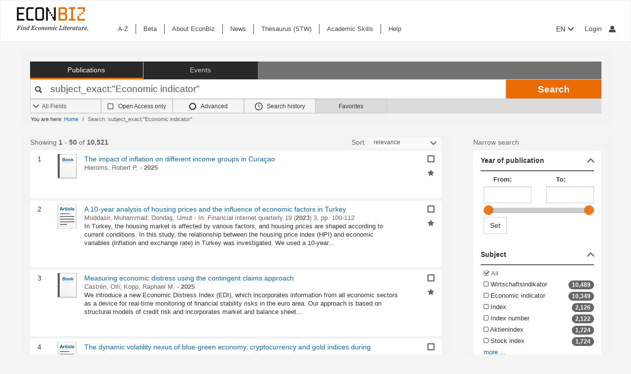

--- FILE ---
content_type: text/html; charset=UTF-8
request_url: https://www.econbiz.de/subject/Economic%2Bindicator/
body_size: 54174
content:
<!DOCTYPE html><html lang="en">
			<head>

				<style>
			.fa-spinner:before {
				font-family: "FontAwesome" !important; /* Ensure FontAwesome is used */
			}
		</style>

				
				<script>
			var userIsLoggedIn = false;
					</script>

				<meta http-equiv="X-UA-Compatible" content="IE=edge"/>
						
		<meta http-equiv="Content-Type" content="text&#x2F;html&#x3B;&#x20;charset&#x3D;UTF-8">
<meta name="description" content="Search&#x20;Results&#x20;-&#x20;subject_exact&#x3A;&quot;Economic&#x20;indicator&quot;">
<meta name="publisher" content="Request&#x20;in&#x20;ZBW&#x20;Hamburg&#x20;or&#x20;Kiel">
<meta name="keywords" content="subject_exact&#x3A;&quot;Economic&#x20;indicator&quot;">
<meta name="Generator" content="VuFind&#x20;8.1.2">
<meta property="og&#x3A;title" content="Search&#x20;Results&#x20;-&#x20;subject_exact&#x3A;&amp;quot&#x3B;Economic&#x20;indicator&amp;quot&#x3B;">
<meta property="og&#x3A;type" content="article">
<meta property="og&#x3A;url" content="https&#x3A;&#x2F;&#x2F;www.econbiz.de,&#x20;ebvufind01.dmz1.zbw.eu&#x2F;Search&#x2F;Results&#x3F;lookfor&#x3D;subject_exact&#x3A;&quot;Economic&#x2B;indicator&quot;&amp;limit&#x3D;50">
<meta property="og&#x3A;image" content="https&#x3A;&#x2F;&#x2F;www.econbiz.de&#x2F;themes&#x2F;econbiz&#x2F;images&#x2F;social&#x2F;social-general.png">
<meta property="og&#x3A;site_name" content="EconBiz">
<meta name="twitter&#x3A;card" content="summary">
<meta name="twitter&#x3A;title" content="Search&#x20;Results&#x20;-&#x20;subject_exact&#x3A;&amp;quot&#x3B;Economic&#x20;indicator&amp;quot&#x3B;">
<meta name="twitter&#x3A;image" content="https&#x3A;&#x2F;&#x2F;www.econbiz.de&#x2F;themes&#x2F;econbiz&#x2F;images&#x2F;social&#x2F;social-general.png">
<meta name="twitter&#x3A;site" content="summary">
<meta name="format-detection" content="telephone&#x3D;no">
		<meta name="viewport" content="width=device-width, initial-scale=1.0" >
				<title>Search Results - subject_exact:&quot;Economic indicator&quot; - EconBiz</title>				
						<script type="text/javascript">
			document.documentElement.className += ' js';
		</script>

		<link href="&#x2F;themes&#x2F;econbiz&#x2F;css&#x2F;print.css&#x3F;_&#x3D;1762437976" media="print" rel="stylesheet" type="text&#x2F;css">
<link href="&#x2F;themes&#x2F;econbiz&#x2F;css&#x2F;shepherd&#x2F;shepherd.css&#x3F;_&#x3D;1762437976" media="all" rel="stylesheet" type="text&#x2F;css">
<link href="&#x2F;themes&#x2F;econbiz&#x2F;css&#x2F;compiled.css&#x3F;_&#x3D;1762437976" media="all" rel="stylesheet" type="text&#x2F;css">
<link href="&#x2F;themes&#x2F;econbiz&#x2F;css&#x2F;jquery-ui&#x2F;css&#x2F;smoothness&#x2F;jquery-ui-1.10.4.custom.min.css&#x3F;_&#x3D;1762437976" media="all" rel="stylesheet" type="text&#x2F;css">
<link href="&#x2F;themes&#x2F;econbiz&#x2F;css&#x2F;chosen&#x2F;chosen.min.css&#x3F;_&#x3D;1762437976" media="all" rel="stylesheet" type="text&#x2F;css">
<link href="&#x2F;themes&#x2F;econbiz&#x2F;css&#x2F;bootstrap-slider.css&#x3F;_&#x3D;1762437976" media="all" rel="stylesheet" type="text&#x2F;css">
<link href="https&#x3A;&#x2F;&#x2F;www.econbiz.de,&#x20;ebvufind01.dmz1.zbw.eu&#x2F;Search&#x2F;Results&#x3F;lookfor&#x3D;subject_exact&#x3A;&quot;Economic&#x2B;indicator&quot;&amp;limit&#x3D;50" hreflang="x-default" rel="alternate">
<link href="&#x2F;themes&#x2F;econbiz&#x2F;css&#x2F;autocomplete.css" media="screen" rel="stylesheet" type="text&#x2F;css">
<link href="&#x2F;themes&#x2F;econbiz&#x2F;images&#x2F;econbiz-favicon.ico&#x3F;_&#x3D;1762437976" rel="icon" type="image&#x2F;x-icon">
<link href="&#x2F;Search&#x2F;OpenSearch&#x3F;method&#x3D;describe" rel="search" type="application&#x2F;opensearchdescription&#x2B;xml" title="EconBiz">				
	<script  nonce="WV4TICUIBZc&#x2B;FhPblN2LjBOL6PF3Nx4&#x2B;cnhH6&#x2F;2qEUE&#x3D;">
    //<!--
    var et_easy     = "";
var et_pagename     = "Search Results";
var et_areas     = "";
var et_target     = "";
var et_ilevel     = "";
var et_url     = "";
var et_tag     = "";
var et_targets     = "";
var et_tval     = "";
var et_tonr     = "";
var et_tsale     = "";
var et_customer     = "";
var et_basket     = "";
var et_lpage     = "";
var et_trigger     = "";
var et_se     = "";
var et_cust     = "";
var et_trig     = "";
var et_seg1     = {"library":"global","loc":"","locale":"en","logged_in":false,"page_id":"3913817e-cd5f-4b0b-ac19-8cc2d3ee473e","eid":"7ef426ba-d867-47d3-8908-83288ca56150","timestamp":1763182522,"sid":"mj2gifdcjl7tr1ouc224hkgd6l","v":3};
et_seg1["cts"] = Date.now();
et_seg1["beacon"] = typeof navigator=="object" && "sendBeacon" in navigator;
et_seg1     = JSON.stringify(et_seg1);
var et_eb_page = {"category":"Literature","page":"ResultsPage"};
var et_eb_pageid = "3913817e-cd5f-4b0b-ac19-8cc2d3ee473e";

    //-->
</script>
<script  id="_etLoader" data-block-cookies="true" data-enable-eo="true" data-respect-dnt="true" data-secure-code="b9xpM9" charset="UTF-8" src="&#x2F;&#x2F;static.etracker.com&#x2F;code&#x2F;e.js" nonce="WV4TICUIBZc&#x2B;FhPblN2LjBOL6PF3Nx4&#x2B;cnhH6&#x2F;2qEUE&#x3D;"></script>
<script  nonce="WV4TICUIBZc&#x2B;FhPblN2LjBOL6PF3Nx4&#x2B;cnhH6&#x2F;2qEUE&#x3D;">
    //<!--
    eb_basepath = '';
    //-->
</script>
<script  nonce="WV4TICUIBZc&#x2B;FhPblN2LjBOL6PF3Nx4&#x2B;cnhH6&#x2F;2qEUE&#x3D;">
    //<!--
    path = '';
    //-->
</script>
<script  src="&#x2F;themes&#x2F;bootstrap3&#x2F;js&#x2F;vendor&#x2F;jquery.min.js&#x3F;_&#x3D;1762437976" nonce="WV4TICUIBZc&#x2B;FhPblN2LjBOL6PF3Nx4&#x2B;cnhH6&#x2F;2qEUE&#x3D;"></script>
<script  src="&#x2F;themes&#x2F;bootstrap3&#x2F;js&#x2F;vendor&#x2F;autocomplete.js&#x3F;_&#x3D;1762437976" nonce="WV4TICUIBZc&#x2B;FhPblN2LjBOL6PF3Nx4&#x2B;cnhH6&#x2F;2qEUE&#x3D;"></script>
<script  src="&#x2F;themes&#x2F;bootstrap3&#x2F;js&#x2F;lib&#x2F;ajax_request_queue.js&#x3F;_&#x3D;1762437976" nonce="WV4TICUIBZc&#x2B;FhPblN2LjBOL6PF3Nx4&#x2B;cnhH6&#x2F;2qEUE&#x3D;"></script>
<script  src="&#x2F;themes&#x2F;bootstrap3&#x2F;js&#x2F;common.js&#x3F;_&#x3D;1762437976" nonce="WV4TICUIBZc&#x2B;FhPblN2LjBOL6PF3Nx4&#x2B;cnhH6&#x2F;2qEUE&#x3D;"></script>
<script  src="&#x2F;themes&#x2F;bootstrap3&#x2F;js&#x2F;lightbox.js&#x3F;_&#x3D;1762437976" nonce="WV4TICUIBZc&#x2B;FhPblN2LjBOL6PF3Nx4&#x2B;cnhH6&#x2F;2qEUE&#x3D;"></script>
<script  src="&#x2F;themes&#x2F;bootstrap3&#x2F;js&#x2F;truncate.js&#x3F;_&#x3D;1762437976" nonce="WV4TICUIBZc&#x2B;FhPblN2LjBOL6PF3Nx4&#x2B;cnhH6&#x2F;2qEUE&#x3D;"></script>
<script  src="&#x2F;themes&#x2F;bootstrap3&#x2F;js&#x2F;trigger_print.js&#x3F;_&#x3D;1762437976" nonce="WV4TICUIBZc&#x2B;FhPblN2LjBOL6PF3Nx4&#x2B;cnhH6&#x2F;2qEUE&#x3D;"></script>
<script  src="&#x2F;themes&#x2F;bootstrap3&#x2F;js&#x2F;observer_manager.js&#x3F;_&#x3D;1762437976" nonce="WV4TICUIBZc&#x2B;FhPblN2LjBOL6PF3Nx4&#x2B;cnhH6&#x2F;2qEUE&#x3D;"></script>
<script  src="&#x2F;themes&#x2F;econbiz&#x2F;js&#x2F;jquery.form.min.js&#x3F;_&#x3D;1762437976" nonce="WV4TICUIBZc&#x2B;FhPblN2LjBOL6PF3Nx4&#x2B;cnhH6&#x2F;2qEUE&#x3D;"></script>
<script  src="&#x2F;themes&#x2F;econbiz&#x2F;js&#x2F;chosen.jquery.min.js&#x3F;_&#x3D;1762437976" nonce="WV4TICUIBZc&#x2B;FhPblN2LjBOL6PF3Nx4&#x2B;cnhH6&#x2F;2qEUE&#x3D;"></script>
<script  src="&#x2F;themes&#x2F;econbiz&#x2F;js&#x2F;bootstrap.min.js&#x3F;_&#x3D;1762437976" nonce="WV4TICUIBZc&#x2B;FhPblN2LjBOL6PF3Nx4&#x2B;cnhH6&#x2F;2qEUE&#x3D;"></script>
<script  src="&#x2F;themes&#x2F;econbiz&#x2F;js&#x2F;jquery.validate.min.js&#x3F;_&#x3D;1762437976" nonce="WV4TICUIBZc&#x2B;FhPblN2LjBOL6PF3Nx4&#x2B;cnhH6&#x2F;2qEUE&#x3D;"></script>
<script  src="&#x2F;themes&#x2F;econbiz&#x2F;js&#x2F;jquery-ui-1.10.4.custom.min.js&#x3F;_&#x3D;1762437976" nonce="WV4TICUIBZc&#x2B;FhPblN2LjBOL6PF3Nx4&#x2B;cnhH6&#x2F;2qEUE&#x3D;"></script>
<script  src="&#x2F;themes&#x2F;econbiz&#x2F;js&#x2F;typeahead.js&#x3F;_&#x3D;1762437976" nonce="WV4TICUIBZc&#x2B;FhPblN2LjBOL6PF3Nx4&#x2B;cnhH6&#x2F;2qEUE&#x3D;"></script>
<script  src="&#x2F;themes&#x2F;econbiz&#x2F;js&#x2F;shepherdjs&#x2F;shepherd.js&#x3F;_&#x3D;1762437976" nonce="WV4TICUIBZc&#x2B;FhPblN2LjBOL6PF3Nx4&#x2B;cnhH6&#x2F;2qEUE&#x3D;"></script>
<script  src="&#x2F;themes&#x2F;econbiz&#x2F;js&#x2F;econbiz.js&#x3F;_&#x3D;1762437976" nonce="WV4TICUIBZc&#x2B;FhPblN2LjBOL6PF3Nx4&#x2B;cnhH6&#x2F;2qEUE&#x3D;"></script>
<script  src="&#x2F;themes&#x2F;econbiz&#x2F;js&#x2F;bootstrap-slider.js&#x3F;_&#x3D;1762437976" nonce="WV4TICUIBZc&#x2B;FhPblN2LjBOL6PF3Nx4&#x2B;cnhH6&#x2F;2qEUE&#x3D;"></script>
<script  src="&#x2F;themes&#x2F;bootstrap3&#x2F;js&#x2F;check_item_statuses.js&#x3F;_&#x3D;1762437976" nonce="WV4TICUIBZc&#x2B;FhPblN2LjBOL6PF3Nx4&#x2B;cnhH6&#x2F;2qEUE&#x3D;"></script>
<script  src="&#x2F;themes&#x2F;bootstrap3&#x2F;js&#x2F;check_save_statuses.js&#x3F;_&#x3D;1762437976" nonce="WV4TICUIBZc&#x2B;FhPblN2LjBOL6PF3Nx4&#x2B;cnhH6&#x2F;2qEUE&#x3D;"></script>
<script  nonce="WV4TICUIBZc&#x2B;FhPblN2LjBOL6PF3Nx4&#x2B;cnhH6&#x2F;2qEUE&#x3D;">
    //<!--
        // add script tag as comment to help eslint
    // <script>
    /* eslint quotes: "off", indent: "off", linebreak-style: off */
    /* @flow */
    /*:: import { EconBiz, makeQueryHashCode } from '../../js/econbiz.js'; */
    /*:: import * as Component from '../../js/flow/tracker_types.js'; */
    

// Log search page view
jQuery(function() {
  // Hack for ESlint: Put PHP in comments so that ESlint does not try to parse it.
  // SeeAlso: ([BenoitZugmeyer/eslint-plugin-html: An ESLint plugin to extract and lint scripts from HTML files.](https://github.com/BenoitZugmeyer/eslint-plugin-html#linting-templates-or-php))
  var query_hash = {
    lookfor: "subject_exact:\"Economic indicator\"", /*:string*/
    type: "", /*:string*/
    open: "false" /*:string*/
  };
  var query_hash_code = makeQueryHashCode(query_hash);
      
      var get_query_context_data = function() /*: Component.QueryContext */ {
        // Hack for ESlint: Put PHP in comments so that ESlint does not try to parse it. 
        // SeeAlso: ([BenoitZugmeyer/eslint-plugin-html: An ESLint plugin to extract and lint scripts from HTML files.](https://github.com/BenoitZugmeyer/eslint-plugin-html#linting-templates-or-php))
        var data /*: Component.QueryContext */ = {
          query_hash: query_hash_code,
          result_set_hash: ("4b1e46e704e0013befa33e53ef57c087"/*:string*/)
        };
        var q = "subject_exact:\"Economic indicator\"";
        // Do not add long queries due to eTracker size restrictions.
        if((typeof q === 'string' || q instanceof String) && q.length < 40) {
          data.query=q;
        }
        return data;
      };
      
      var view_payload /*: any */= {"v":3,"p":{"page":1,"num_filters":0,"filter":[]},"total_hits":10521,"query":{"query":"subject_exact:\"Economic indicator\""}};
      view_payload.query = get_query_context_data();
      var Logger = new EconBiz.Logger();
      
      Logger.logSearchView(view_payload);
      
      var elems = jQuery("[data-track='search-hit']");
      EconBiz.initObservedEvent(elems, null, { "rootMargin": "-70px 0px -25px 0px"});
      elems.one("observed:observed", function() {
        var props = EconBiz.Model.SearchHit(this);
        var ev = {
          "category": "SearchHit2",
          "object": props
        };
        EconBiz.BufferedLogger.push(ev, { "v": "1-2-0", "action": "impression"});
      });
      jQuery(document).on("availability_button_loaded", function(event, button) {
        EconBiz.initObservedEvent(jQuery(button));
        jQuery(button).one("observed:observed", function() {
          var avail = EconBiz.Model.AvailabilityButton(jQuery(this).find(".availButton").first(),2);
          var ev = {
            "category": "AvailabilityButton",
            "object": avail
          };
          EconBiz.BufferedLogger.push(ev, { "v": "1-2-0", "action": "impression"});
        });
      });
      // (1) Click on "title"
      // NOTE: `auxclick` is not supported in IE/Edge, Safari, ... (https://caniuse.com/#feat=auxclick)
      jQuery( document ).on("click.tracker auxclick.tracker", "[data-track='search-hit'] a.title, [data-track='search-hit'] a.coverlink", function(event /*:JQueryEventObject*/) {
        var auxclick = Logger.auxclickEvent(event);
        // Do not track uncommon auxclicks (only middle, right (and left))
        if(auxclick && auxclick.event) { return; }
        
        var search_hit = jQuery(this).parents("[data-track='search-hit']").first();
        // Find search-hit node within search_hit or search_hit itself (seeAlso jQuery.addBack())
        var el_search = search_hit.find('.js-model-search-hit').addBack('.js-model-search-hit').first();
        var hit = EconBiz.Model.SearchHit(el_search.get(0));
        var query = get_query_context_data();
        
        var payload /* : Component.EventSearchHit */ = {hit:hit, query:query};
        // Add auxclick information
        if(auxclick) {
          payload["auxclick"] = auxclick;
        }
        Logger.logSearchHit(payload);
      });
      // (2) Click on availability button
      jQuery( document ).on("click.tracker auxclick.tracker", '[data-track="search-hit"] .availButton', function(event /*:JQueryEventObject*/) {
        var search_hit = jQuery(this).parents("[data-track='search-hit']").first();
        // Find search-hit node within search_hit or search_hit itself (seeAlso jQuery.addBack())
        var el_search = search_hit.find('.js-model-search-hit').addBack('.js-model-search-hit').first();
        var hit = EconBiz.Model.SearchHit(el_search.get(0));
        var query = get_query_context_data();
        
        var avail = EconBiz.Model.AvailabilityButton(this,2);
        var payload /* : Component.EventSearchHit */ = { hit: hit, query: query, avail: avail };
        var ev = {
          "category": "SearchHit",
          "object": payload
        };
        EconBiz.Logger.log_click_event(ev, event);
      });
    });
    // </script>
    
    //-->
</script>
<script  nonce="WV4TICUIBZc&#x2B;FhPblN2LjBOL6PF3Nx4&#x2B;cnhH6&#x2F;2qEUE&#x3D;">
    //<!--
        jQuery().ready(function() {
    jQuery('.filter-toggle a').click(function() {
      jQuery('#offonicon').toggleClass('icon econ-left2bold').toggleClass('icon econ-right2bold');
      return false;
    });
  });

    //-->
</script>
<script  nonce="WV4TICUIBZc&#x2B;FhPblN2LjBOL6PF3Nx4&#x2B;cnhH6&#x2F;2qEUE&#x3D;">
    //<!--
    // add script tag as comment to help eslint
// <script>
/* eslint quotes: "off", indent: "off", linebreak-style: off */
/* @flow */
/*:: import { EconBiz } from '../../js/econbiz.js'; */
/*:: import * as Component from '../../js/flow/tracker_types.js'; */

jQuery(document).on(
  "click.tracker auxclick.tracker",
  "[data-track='facets'] a",
  function(event /*:JQueryEventObject*/) {
    try {
      var ev_x = EconBiz.Facets.create_link_model(jQuery(this));
      var ev = {
        "category": "FacetClick",
        "object": ev_x
      };
      EconBiz.Logger.log_click_event(ev, event);
    } catch(ex) {
    }
  }
);
jQuery(document).on(
  "submit.tracker",
  "[data-track='facets'] [data-facet-type='range'] form",
  function() {
    try {
      var ev_x /*: Component.FacetNonClickEvents */= EconBiz.Facets.create_range_form_model(jQuery(this));
      var ev = {
        "category": "FacetClick",
        "object": ev_x
      };
      var Logger = new EconBiz.Logger();
      Logger.logJSONEvent3(ev);
    } catch(ex) {
    }
  }
);

// </script>

    //-->
</script>
<script  nonce="WV4TICUIBZc&#x2B;FhPblN2LjBOL6PF3Nx4&#x2B;cnhH6&#x2F;2qEUE&#x3D;">
    //<!--
            jQuery(function() {
          var Logger = new EconBiz.Logger();
          var avail_Logger = new Logger.availabilityButton();
          
          // (1) Log click on moreOptions button (do not log views of individual buttons, since we do not need CTR on SERP)
          // Register log handler after buttons loaded via AJAX.
          jQuery(document).on('availability_button_loaded', function(event, availability_button) {
            jQuery(availability_button).find('.moreButton').on('click.availability.more_options', function() {
              avail_Logger.logMoreOptionsView(new EconBiz.Model.Availability(availability_button).record_id);
              jQuery(availability_button).find('.moreButton').off('click.availability.more_options');
            });
          });
          // (2) Log click on button (any option).
          jQuery(document).on('click', '.availability .availButton', function() {
            avail_Logger.logClick(new EconBiz.Model.AvailabilityButton(this));
          });
          
        });
        
    //-->
</script>
<script  nonce="WV4TICUIBZc&#x2B;FhPblN2LjBOL6PF3Nx4&#x2B;cnhH6&#x2F;2qEUE&#x3D;">
    //<!--
      // add script tag as comment to help eslint
  // <script>
  /* eslint quotes: "off", indent: "off", linebreak-style: off */
  /* @flow */
  /*:: import { EconBiz, makeQueryHashCode } from '../../js/econbiz.js'; */
  /*:: import * as Component from '../../js/flow/tracker_types.js'; */
  // Log pagination clicks
  jQuery(document).on(
    "click.tracker auxclick.tracker",
    "[data-track='pagination'] a",
    function(event /*:JQueryEventObject*/) {
      var current = (1/*:number*/);
      var ev = {
        "category": "PaginationClick",
        "object": {
          "v": 1,
          "elem": jQuery(this).data("track-elem"),
          "current": current,
          "href": jQuery(this).attr("href")
        }
      };
      EconBiz.Logger.log_click_event(ev, event);
    });
  // </script>
  
    //-->
</script>
<script  nonce="WV4TICUIBZc&#x2B;FhPblN2LjBOL6PF3Nx4&#x2B;cnhH6&#x2F;2qEUE&#x3D;">
    //<!--
    // add script tag as comment to help eslint
// <script>
/* eslint quotes: "off", indent: "off", linebreak-style: off */
/* @flow */
/*:: import { EconBiz, makeQueryHashCode } from '../../js/econbiz.js'; */
/*:: import * as Component from '../../js/flow/tracker_types.js'; */
jQuery(document).on(
  "click.tracker auxclick.tracker",
  ".spelling-suggestions a[data-track=spelling_suggestion]",
  function(event /*:JQueryEventObject*/) {
    var ev = {
      "category": "SpellingSuggestionClick",
      "object": {
        "v": 1,
        "query": jQuery(this).data("track-query"),
        "hits": jQuery(this).data("track-hits"),
        "href": jQuery(this).attr("href")
      }
    };
    EconBiz.Logger.log_click_event(ev, event);
  });
// </script>

    //-->
</script>
<script  nonce="WV4TICUIBZc&#x2B;FhPblN2LjBOL6PF3Nx4&#x2B;cnhH6&#x2F;2qEUE&#x3D;">
    //<!--
    vufindString = {"bulk_email_success":"Your item(s) were e-mailed","bulk_save_success":"Your item(s) were saved successfully","close":"close","loading":"Loading","sms_success":"Message sent.","email_success":"Message Sent","bulk_noitems_advice":"No items were selected. Please click on a checkbox next to an item and try again.","confirmDelete":"Are you sure you want to delete this?","confirmEmpty":"Are you sure you want to empty your clipboard?","viewBookBag":"View clipboard","addBookBag":"Add to clipboard","removeBookBag":"Remove from clipboard","itemsAddBag":"item(s) added to your clipboard","itemsInBag":"item(s) are either already in your clipboard or could not be added","bookbagMax":"100","bookbagFull":"Your clipboard is Full","bookbagStatusFull":"Full","no_tags":"No Tags"};
    //-->
</script>
<script  nonce="WV4TICUIBZc&#x2B;FhPblN2LjBOL6PF3Nx4&#x2B;cnhH6&#x2F;2qEUE&#x3D;">
    //<!--
    EconBiz.Logger.enable_visibilityState_tracking();

jQuery(function() {
	var Logger = new EconBiz.Logger();
	Logger.logCoid("7ef426ba-d867-47d3-8908-83288ca56150");

	EconBiz.Logger.logPageView();
	EconBiz.Logger.enable_Autocompletion_tracking();
});
    //-->
</script>
<script  nonce="WV4TICUIBZc&#x2B;FhPblN2LjBOL6PF3Nx4&#x2B;cnhH6&#x2F;2qEUE&#x3D;">
    //<!--
    	// Ensures that the script runs after the DOM is fully loaded, 
	// which helps ensure that the VuFind object is available.
	document.addEventListener('DOMContentLoaded', function() {
		if (typeof VuFind === 'undefined') {
			window.VuFind = {};
		}
		VuFind.path = '';
		VuFind.defaultSearchBackend = 'VuFind';
		VuFind.addTranslations({"bulk_email_success":"Your item(s) were e-mailed","bulk_save_success":"Your item(s) were saved successfully","close":"close","loading":"Loading","sms_success":"Message sent.","email_success":"Message Sent","bulk_noitems_advice":"No items were selected. Please click on a checkbox next to an item and try again.","confirmDelete":"Are you sure you want to delete this?","confirmEmpty":"Are you sure you want to empty your clipboard?","viewBookBag":"View clipboard","addBookBag":"Add to clipboard","removeBookBag":"Remove from clipboard","itemsAddBag":"item(s) added to your clipboard","itemsInBag":"item(s) are either already in your clipboard or could not be added","bookbagMax":"100","bookbagFull":"Your clipboard is Full","bookbagStatusFull":"Full","no_tags":"No Tags","add_tag_success":"Tags Saved","collection_empty":"No items to display.","del_search_num":"Remove Search Group %%num%%","eol_ellipsis":"\u2026","error_occurred":"An error has occurred","go_to_list":"Go to List","hold_available":"Available for Pickup","less_ellipsis":"less\u2026","libphonenumber_invalid":"Phone number invalid","libphonenumber_invalidcountry":"Invalid country calling code","libphonenumber_invalidregion":"Invalid region code:","libphonenumber_notanumber":"The string supplied did not seem to be a phone number","libphonenumber_toolong":"The string supplied is too long to be a phone number","libphonenumber_tooshort":"The string supplied is too short to be a phone number","libphonenumber_tooshortidd":"Phone number too short after IDD","loading_ellipsis":"Loading\u2026","more_ellipsis":"more\u2026","no_description":"Description not available.","number_thousands_separator":",","toggle_dropdown":"Toggle Dropdown","No pickup locations available":"No pickup locations available","Phone number invalid":"Phone number invalid","Invalid country calling code":"Invalid country calling code","Invalid region code":"Invalid region code:","The string supplied did not seem to be a phone number":"The string supplied did not seem to be a phone number","The string supplied is too long to be a phone number":"The string supplied is too long to be a phone number","The string supplied is too short to be a phone number":"The string supplied is too short to be a phone number","Phone number too short after IDD":"Phone number too short after IDD","account_checkouts_due":"Items due soon","account_checkouts_overdue":"Items overdue","account_has_alerts":"Your account has alerts","account_normal_checkouts":"Items due later","account_requests_available":"Available for Pickup","account_requests_in_transit":"In Transit","account_requests_other":"Other Status"});
		VuFind.addIcons({"spinner":"<span class=\"icon&#x20;icon--font&#x20;fa&#x20;fa-spinner&#x20;icon--spin\" role=\"img\" aria-hidden=\"true\"><\/span>","ui-dots-menu":"<span class=\"icon&#x20;icon--font&#x20;fa&#x20;fa-ellipsis-h\" role=\"img\" aria-hidden=\"true\"><\/span>","facet-checked":"<span class=\"icon&#x20;icon--font&#x20;fa&#x20;fa-check-square-o\" role=\"img\" aria-hidden=\"true\"><\/span>","facet-collapse":"<span class=\"icon&#x20;icon--font&#x20;fa&#x20;fa-facet-collapse\" role=\"img\" aria-hidden=\"true\"><\/span>","facet-exclude":"<span class=\"icon&#x20;icon--font&#x20;fa&#x20;fa-times\" role=\"img\" aria-hidden=\"true\"><\/span>","facet-expand":"<span class=\"icon&#x20;icon--font&#x20;fa&#x20;fa-facet-expand\" role=\"img\" aria-hidden=\"true\"><\/span>","facet-noncollapsible":"<span class=\"icon&#x20;icon--font&#x20;fa&#x20;fa-facet-noncollapsible\" role=\"img\" aria-hidden=\"true\"><\/span>","facet-unchecked":"<span class=\"icon&#x20;icon--font&#x20;fa&#x20;fa-square-o\" role=\"img\" aria-hidden=\"true\"><\/span>","format-file":"<span class=\"icon&#x20;icon--font&#x20;fa&#x20;fa-file-o\" role=\"img\" aria-hidden=\"true\"><\/span>","format-folder":"<span class=\"icon&#x20;icon--font&#x20;fa&#x20;fa-folder\" role=\"img\" aria-hidden=\"true\"><\/span>","my-account":"<span class=\"icon&#x20;icon--font&#x20;fa&#x20;fa-user-circle-o\" role=\"img\" aria-hidden=\"true\"><\/span>","my-account-notification":"<span class=\"icon&#x20;icon--font&#x20;fa&#x20;fa-bell\" role=\"img\" aria-hidden=\"true\"><\/span>","my-account-warning":"<span class=\"icon&#x20;icon--font&#x20;fa&#x20;fa-exclamation-triangle\" role=\"img\" aria-hidden=\"true\"><\/span>","place-hold":"<span class=\"icon&#x20;icon--font&#x20;fa&#x20;fa-flag\" role=\"img\" aria-hidden=\"true\"><\/span>","place-ill-request":"<span class=\"icon&#x20;icon--font&#x20;fa&#x20;fa-exchange\" role=\"img\" aria-hidden=\"true\"><\/span>","place-storage-retrieval":"<span class=\"icon&#x20;icon--font&#x20;fa&#x20;fa-truck\" role=\"img\" aria-hidden=\"true\"><\/span>","status-available":"<span class=\"icon&#x20;icon--font&#x20;fa&#x20;fa-check\" role=\"img\" aria-hidden=\"true\"><\/span>","status-pending":"<span class=\"icon&#x20;icon--font&#x20;fa&#x20;fa-clock-o\" role=\"img\" aria-hidden=\"true\"><\/span>","status-ready":"<span class=\"icon&#x20;icon--font&#x20;fa&#x20;fa-bell\" role=\"img\" aria-hidden=\"true\"><\/span>","status-unavailable":"<span class=\"icon&#x20;icon--font&#x20;fa&#x20;fa-times\" role=\"img\" aria-hidden=\"true\"><\/span>","status-unknown":"<span class=\"icon&#x20;icon--font&#x20;fa&#x20;fa-circle\" role=\"img\" aria-hidden=\"true\"><\/span>","ui-failure":"<span class=\"icon&#x20;icon--font&#x20;fa&#x20;fa-times\" role=\"img\" aria-hidden=\"true\"><\/span>","ui-success":"<span class=\"icon&#x20;icon--font&#x20;fa&#x20;fa-check\" role=\"img\" aria-hidden=\"true\"><\/span>","truncate-less":"<span class=\"icon&#x20;icon--font&#x20;fa&#x20;fa-arrow-up\" role=\"img\" aria-hidden=\"true\"><\/span>","truncate-more":"<span class=\"icon&#x20;icon--font&#x20;fa&#x20;fa-arrow-down\" role=\"img\" aria-hidden=\"true\"><\/span>"});
		VuFind.setCspNonce('WV4TICUIBZc+FhPblN2LjBOL6PF3Nx4+cnhH6/2qEUE=');
		VuFind.setCurrentSearchId(null);
		// console.log('VuFind.path:', VuFind.path);
		// console.log('VuFind.defaultSearchBackend:', VuFind.defaultSearchBackend);
		// console.log('VuFind._searchId:', VuFind.getCurrentSearchId());
	});
    //-->
</script>	</head>
			<body class="background2" prefix="dc: http://purl.org/dc/elements/1.1/ dcterms: http://purl.org/dc/terms/ schema: http://schema.org/ owl: http://www.w3.org/2002/07/owl# umbel: http://umbel.org/umbel# bibo: http://purl.org/ontology/bibo/ gnd: http://d-nb.info/standards/elementset/gnd#">
			    				<!--	<div class="mobileViewLink"><a href=""></a></div>  -->
				<div class="main">

				<div class="header-refresh" id=class="header-refresh">
		   <nav class="navbar navbar-default" role="navigation" data-track-bc="header" >
		<div class="container-fluid">
			<!-- Brand and toggle get grouped for better mobile display -->
			<div class="navbar-header">
				<a class="navbar-brand" title="EconBiz - home page" aria-label="EconBiz - home page" href="/">
					<img alt="EconBiz - Find Economic Literature" src="/eb/fileadmin/images/econbiz-logo-px2.png">
				</a>
				<button type="button" class="navbar-toggle" data-toggle="collapse" data-target="#topMenu1">
					<span class="sr-only">Toggle navigation</span>
					<span class="icon-bar"></span>
					<span class="icon-bar"></span>
					<span class="icon-bar"></span>
				</button>
			   
			   <ul class="nav navbar-nav navbar-right langlogin">
				   
									   						  
						   <li  class="dropdown logoutOptions  hidden">
				<a  href="javascript:void(0)" id="droplogin" aria-label="Logout or Change account settings" class="dropdown-toggle loggedin" data-toggle="dropdown" role="button" aria-haspopup="true" aria-expanded="true"><span class="icon econ-man" aria-hidden="true"></span></a>
							 <ul class="dropdown-menu dropdown-menu-right" role="menu" aria-labelledby="droplogin">
								<li>
									<a  href="/MyResearch/Logout">Logout </a>
								</li>
								
								<li>
									<a href="/MyResearch/Editaccount">Change account settings </a>
								</li>
							</ul>
						   </li>
						   <li class="loginOptions">
						  
							  								<a class="login navbar-link" aria-label="My account"href="/MyResearch/UserLogin"><span aria-label="My account" class="icon econ-man" aria-hidden="true"></span></a>
							  							 </li>              		
												
					 				   
				  
											
						
						<li  class="dropdown">
						<form method="post" name="langForm" action="" id="langForm">
							<input type="hidden" name="mylang" id="mylang" value=""/>
											<button type="submit" id="lang-menu-sm" class="dropdown-toggle" data-toggle="dropdown" role="button" aria-haspopup="true" aria-expanded="false">EN&nbsp;<span class="glyphicon glyphicon-menu-down" aria-hidden="true"></span></button>
												 <ul class="dropdown-menu" role="menu" aria-labelledby="lang-menu-sm">
						         
							  								 <li><button type="submit" onclick="$('#mylang').val('de');$('#langForm').submit();">DE</button></li>
																							        
							  								 <li><button type="submit" onclick="$('#mylang').val('es');$('#langForm').submit();">ES</button></li>
																							        
							  								 <li><button type="submit" onclick="$('#mylang').val('fr');$('#langForm').submit();">FR</button></li>
															        
							  	 
						 </ul>
							</form>
						</li>
						
									   
								
			  </ul> 
					   
			</div>
			 <!-- /.navbar-collapse -->
		   
			<!-- Collect the nav links, forms, and other content for toggling -->
			<div class="collapse ebnav navbar-left navbar-collapse" id="topMenu1">
				
<ul class="nav navbar-nav">
<li><a href="/eb/en/econbiz-a-z" title="A-Z">A-Z</a></li><li><a href="/eb/en/beta/econbiz-author-profiles" title="Try out new EconBiz features">Beta</a></li><li><a href="/eb/en/about" title="About EconBiz">About EconBiz</a></li><li><a href="/eb/en/news/news" title="News">News</a></li><li><a href="/eb/en/thesaurus-stw" title="Thesaurus (STW)">Thesaurus (STW)</a></li><li><a href="/eb/en/academic-skills/learning-path" title="Academic Skills">Academic Skills</a></li><li><a href="/eb/en/help" title="Help">Help</a></li></ul>
			</div>
			
			<ul class="nav navbar-nav navbar-right langloginwide">
				   																
						<li  class="dropdown">
						<form method="post" name="langForm" action="" id="langForm2">
							<input type="hidden" name="mylang" id="mylang2" value=""/>
						
											<button type="submit" id="lang-menu-md" class="dropdown-toggle" data-toggle="dropdown" role="button" aria-haspopup="true" aria-expanded="false">EN&nbsp;<span class="glyphicon glyphicon-menu-down" aria-hidden="true"></span></button>
												 <ul class="dropdown-menu" role="menu" aria-labelledby="lang-menu-md">
						         
															<li><button type="submit" onclick="$('#mylang2').val('de');$('#langForm2').submit();">DE</button></li>
								        
															<li><button type="submit" onclick="$('#mylang2').val('es');$('#langForm2').submit();">ES</button></li>
								        
															<li><button type="submit" onclick="$('#mylang2').val('fr');$('#langForm2').submit();">FR</button></li>
								        
								 
						 </ul>
							</form>
						</li>
							
									   
				   <li id="user">
				   				   						  
						  <li  class="dropdown logoutOptions  hidden">
				<a id="account-menu" href="javascript:void(0)" class="dropdown-toggle loggedin" data-toggle="dropdown" role="button" aria-haspopup="true" aria-expanded="false"><span class="glyphicon glyphicon-menu-down" aria-hidden="true"></span>&nbsp;My account&nbsp; <span class="icon econ-man" aria-hidden="true"></span></a>
							 <ul id="menuloging" class="dropdown-menu" role="menu" aria-labelledby="account-menu">
								<li>
									<a  href="/MyResearch/Logout">Logout </a>
								</li>
								<li>
																		<a href="/MyResearch/Editaccount">Change account settings </a>
								</li>
							</ul>
						   </li>
							<li class="loginOptions">
							  								<a class="login navbar-link" href="/MyResearch/UserLogin">Login <span class="icon econ-man" aria-hidden="true"></span></a>
							  							</li>
						  	              		
												
					
								
			  </ul>        
		</div>
		<!-- /.container -->
	</nav>
	<div class="visible-print-block" style="margin-bottom:20px">
		 <div class="navbar-header">
				<img alt="EconBiz - Find Economic Literature" src="/eb/fileadmin/images/econbiz-logo-px2.png">               
		 </div>
	</div>		</div>

<div class="container">		
		
		
		
		
		
				
<div class="searchregion" data-track-bc="search-panel">
<div class="searchsection">

 <script type="text/javascript">
//   var VuFind = VuFind || {};
  VuFind.path = '';
</script>


<div class="searchbox">		
				<div class="searchboxrow1">
					<div class="searchcats">
					  <a href="/" class="btn btn-default searchactive" role="button">Publications</a>
					  <a href="/Events/Results" class="btn btn-default " role="button">Events</a>
					</div>	
				</div>
				<form class="form-inline" action="/Search/Results" method="get" name="searchForm">
								<div class="searchboxrow2">	
					<div class="queryinput">
					  <div class="form-group has-feedback has-feedback-left">						  	
							<label class="control-label sr-only">Your search terms</label>
							<div class="inline-feedback">
								<i class="glyphicon glyphicon-search form-control-feedback"></i>
																								<input aria-label="Your search terms" type="text"  class="form-control input-lg search-query autocomplete searcher:EconBizAPI" id="searchForm_lookfor" name="lookfor" size="40" placeholder="Search for publications" value="subject_exact&#x3A;&quot;Economic&#x20;indicator&quot;"/>
							</div>
					  </div>
					 </div>
					 <div class="querybutton">
					 	<button type="submit" class="btn btn-eb bt-bold">Search</button>
					 </div>
				 </div>	 
				 					 <div class="searchboxrow3">
				 <div class="searchOptions">
				  	  						    				  <div class="optionspart">
				    <div class="col-xs-6 allbtns">
				        <div class="row">
				        <a data-toggle="collapse" data-target="#allbtn" class="optiontoggle optionbox btn btn-default"><i class="icon econ-menu-h"></i> Search options</a>					  
				        <div id="allbtn" class="optioncollapse collapse">
					  <div class="optionbox optionselect btn btn-default ">
					  		  			
		    			<select class="form-control" aria-label="Search options" id="searchForm_type" name="type" data-native-menu="false">
						    						      <option value="AllFields" selected="selected">All Fields</option>
		    										      <option value="Title">Title</option>
		    										      <option value="TitleExact">Exact title</option>
		    										      <option value="Subject">Subject</option>
		    										      <option value="Person">Author</option>
		    										      <option value="institution">Institution</option>
		    										      <option value="ISN">ISBN/ISSN</option>
		    										      <option value="PublishedIn">Published in...</option>
		    										      <option value="publisher">Publisher</option>
		    									    </select>
		  			
										   
					  </div>
					  		    			
	
		  <div class="optionbox btn btn-default" title="open access and free of charge publications">
	   <input id="searchOption_0" class="searchoptionBox icon" type="checkbox"  name="open" value="true" />
	   <label for="searchOption_0">Open Access only</label>
	  </div>
    


					  					  					  					    <a href="/Search/Advanced?lookfor=subject_exact%3A%22Economic+indicator%22&amp;type=AllFields&amp;limit=50" class="optionbox btn btn-default "><i class="icon econ-options"></i> Advanced</a>
					  					  <a href="/Search/History" class="optionbox btn btn-default  "><span class="icon econ-clock"></span> Search history</a>
					  
					  </div>
					  </div>
					  </div>
					  <div class="col-xs-6 mybtns">
					        <div class="row">
					        <a data-toggle="collapse" data-target="#mybtn" class="optiontoggle optionbox btn btn-default">My EconBiz <i class="icon econ-menu-h"></i> </a>					  
				        	<div id="mybtn" class="optioncollapse collapse">
					        	
					  			<a href="/MyResearch/Favorites" class="optionbox btn btn-default ">Favorites</a>
                               
                                                               <a href="/MyResearch/Checkedout" class="paia-item hidden optionbox btn btn-default ">Loans</a>
                                <a href="/MyResearch/Holds" class="paia-item hidden optionbox btn btn-default ">Reservations</a>
                                <a href="/MyResearch/Fines" class="paia-item hidden optionbox btn btn-default ">Fines</a>
                                
					  		</div>
					  		</div>
					  </div>
				  </div>
				</div>					
				</div>
				 <input type="hidden" name="limit" value="50" />					
				</form>			
				
							
		</div>
 <ul id="breadcrumb" class="breadcrumb">
	You are here:
					<li><a href="/">Home</a></li>
			<li class="active">Search: subject_exact:&quot;Economic indicator&quot;</li>		
</ul>
</div>
</div>
			<div class="clearfix" id="navbottom">
				<div id="navbottomInner" class="hidden">
				</div>
			</div>
						<div id="contentFrame" role="main" class="bodyregion layout-two-column template-dir-search template-name-results" data-track-bc="main-content" >
				
																				<div class="content">
        
        
 
<div class="navi2-toggle clearfix">
<div class="righttoggle filter-toggle">
          <a data-toggle="offcanvas" data-target=".navi2section">
            <span>Narrow search</span>
            <span id="offonicon" class="icon econ-left2bold" aria-hidden="true"></span>
          </a>
        </div>
        </div>

<div class="row row-offcanvas row-offcanvas-right">
   <div id="submenu" class="navi2section rightbar sidebar-offcanvas">
    <nav class="sidebar sidebar-custom-layout">
              <div class="side-facets" data-track="facets">
          <h4>Narrow search</h4>
  <div class="side-facets-content">
          <div class="list-group facet" id="side-panel-date"
        data-facet-field="date"
      >
      <div class="list-group-item title " data-toggle="collapse" data-target="#side-collapse-date" >
        Year of publication      </div>
      <div id="side-collapse-date" class="facet-entries collapse in">
                  <div class="list-group-item" data-facet-type="range">
            <form action="" name="dateFilter" id="dateFilter">
              <input type="hidden" name="lookfor" value="subject_exact:&quot;Economic indicator&quot;" /><input type="hidden" name="type" value="AllFields" /><input type="hidden" name="limit" value="50" />              <input type="hidden" name="daterange[]" value="date"/>
              <div class="row">
                                <div class="col-sm-6">
                  <label for="datefrom">
                    From:
                  </label>
                  <input data-facet-range="from" type="text" class="form-control" name="datefrom" id="datefrom" value="" maxlength="4" />
                </div>
                <div class="col-sm-6">
                  <label for="dateto">
                    To:
                  </label>
                  <input data-facet-range="to" type="text" class="form-control" name="dateto" id="dateto" value="" maxlength="4" />
                </div>
              </div>
                              <div class="slider-container"><input type="text" aria-label="Date Slider" class="hidden" id="datedateSlider"/></div>
                            <input class="btn btn-default" type="submit" value="Set"/>
            </form>
          </div>
                                                          <script  nonce="WV4TICUIBZc&#x2B;FhPblN2LjBOL6PF3Nx4&#x2B;cnhH6&#x2F;2qEUE&#x3D;">
    //<!--
    $(document).ready(function() {
  var fillTexts = function() {
  var v = datedateSlider.getValue();
  $('#datefrom').val(v[0]);
  $('#dateto').val(v[1]);
  };
  var datedateSlider = $('#datedateSlider')
  .slider({
     'min':1400,
     'max':2026,
     'handle':"square",
     'tooltip':"hide",
     'value':[1400,2026]
  })
  .on('slide', fillTexts)
  .data('slider');
});
    //-->
</script>                                </div>
    </div>
          <div class="list-group facet" id="side-panel-subject"
        data-facet-field="subject"
      >
      <div class="list-group-item title " data-toggle="collapse" data-target="#side-collapse-subject" >
        Subject      </div>
      <div id="side-collapse-subject" class="facet-entries collapse in">
                                                <div class="list-group-item facet-remove-all">
                                                            	<span class="disabled">                                  <i class="fa fa-check-square-o"></i>
                                All              </span>
                      </div>
                                                                                                                                                      <a href="/Search/Results?lookfor=subject_exact%3A%22Economic+indicator%22&amp;type=AllFields&amp;limit=50&amp;filter%5B%5D=%7Esubject%3A%22Wirtschaftsindikator%22" class="list-group-item facetOR"
                    data-facet-action="add"
                    data-facet-filter="&#x7B;&quot;value&quot;&#x3A;&quot;Wirtschaftsindikator&quot;,&quot;displayText&quot;&#x3A;&quot;Wirtschaftsindikator&quot;,&quot;count&quot;&#x3A;10489,&quot;operator&quot;&#x3A;&quot;OR&quot;,&quot;isApplied&quot;&#x3A;false&#x7D;"
                  >
                                      <i class="fa fa-square-o"></i>
                                    Wirtschaftsindikator                  <span class="badge">
                    10,489                  </span>
                </a>
                                                                                                                                                  <a href="/Search/Results?lookfor=subject_exact%3A%22Economic+indicator%22&amp;type=AllFields&amp;limit=50&amp;filter%5B%5D=%7Esubject%3A%22Economic+indicator%22" class="list-group-item facetOR"
                    data-facet-action="add"
                    data-facet-filter="&#x7B;&quot;value&quot;&#x3A;&quot;Economic&#x20;indicator&quot;,&quot;displayText&quot;&#x3A;&quot;Economic&#x20;indicator&quot;,&quot;count&quot;&#x3A;10349,&quot;operator&quot;&#x3A;&quot;OR&quot;,&quot;isApplied&quot;&#x3A;false&#x7D;"
                  >
                                      <i class="fa fa-square-o"></i>
                                    Economic indicator                  <span class="badge">
                    10,349                  </span>
                </a>
                                                                                                                                                  <a href="/Search/Results?lookfor=subject_exact%3A%22Economic+indicator%22&amp;type=AllFields&amp;limit=50&amp;filter%5B%5D=%7Esubject%3A%22Index%22" class="list-group-item facetOR"
                    data-facet-action="add"
                    data-facet-filter="&#x7B;&quot;value&quot;&#x3A;&quot;Index&quot;,&quot;displayText&quot;&#x3A;&quot;Index&quot;,&quot;count&quot;&#x3A;2126,&quot;operator&quot;&#x3A;&quot;OR&quot;,&quot;isApplied&quot;&#x3A;false&#x7D;"
                  >
                                      <i class="fa fa-square-o"></i>
                                    Index                  <span class="badge">
                    2,126                  </span>
                </a>
                                                                                                                                                  <a href="/Search/Results?lookfor=subject_exact%3A%22Economic+indicator%22&amp;type=AllFields&amp;limit=50&amp;filter%5B%5D=%7Esubject%3A%22Index+number%22" class="list-group-item facetOR"
                    data-facet-action="add"
                    data-facet-filter="&#x7B;&quot;value&quot;&#x3A;&quot;Index&#x20;number&quot;,&quot;displayText&quot;&#x3A;&quot;Index&#x20;number&quot;,&quot;count&quot;&#x3A;2122,&quot;operator&quot;&#x3A;&quot;OR&quot;,&quot;isApplied&quot;&#x3A;false&#x7D;"
                  >
                                      <i class="fa fa-square-o"></i>
                                    Index number                  <span class="badge">
                    2,122                  </span>
                </a>
                                                                                                                                                  <a href="/Search/Results?lookfor=subject_exact%3A%22Economic+indicator%22&amp;type=AllFields&amp;limit=50&amp;filter%5B%5D=%7Esubject%3A%22Aktienindex%22" class="list-group-item facetOR"
                    data-facet-action="add"
                    data-facet-filter="&#x7B;&quot;value&quot;&#x3A;&quot;Aktienindex&quot;,&quot;displayText&quot;&#x3A;&quot;Aktienindex&quot;,&quot;count&quot;&#x3A;1724,&quot;operator&quot;&#x3A;&quot;OR&quot;,&quot;isApplied&quot;&#x3A;false&#x7D;"
                  >
                                      <i class="fa fa-square-o"></i>
                                    Aktienindex                  <span class="badge">
                    1,724                  </span>
                </a>
                                                                                                                                                  <a href="/Search/Results?lookfor=subject_exact%3A%22Economic+indicator%22&amp;type=AllFields&amp;limit=50&amp;filter%5B%5D=%7Esubject%3A%22Stock+index%22" class="list-group-item facetOR"
                    data-facet-action="add"
                    data-facet-filter="&#x7B;&quot;value&quot;&#x3A;&quot;Stock&#x20;index&quot;,&quot;displayText&quot;&#x3A;&quot;Stock&#x20;index&quot;,&quot;count&quot;&#x3A;1724,&quot;operator&quot;&#x3A;&quot;OR&quot;,&quot;isApplied&quot;&#x3A;false&#x7D;"
                  >
                                      <i class="fa fa-square-o"></i>
                                    Stock index                  <span class="badge">
                    1,724                  </span>
                </a>
                                                                                          
                                                                                  <a href="/Search/Results?lookfor=subject_exact%3A%22Economic+indicator%22&amp;type=AllFields&amp;limit=50&amp;filter%5B%5D=%7Esubject%3A%22Index+construction%22" class="list-group-item facetOR narrowGroupHidden-subject hidden"
                    data-facet-action="add"
                    data-facet-filter="&#x7B;&quot;value&quot;&#x3A;&quot;Index&#x20;construction&quot;,&quot;displayText&quot;&#x3A;&quot;Index&#x20;construction&quot;,&quot;count&quot;&#x3A;1688,&quot;operator&quot;&#x3A;&quot;OR&quot;,&quot;isApplied&quot;&#x3A;false&#x7D;"
                  >
                                      <i class="fa fa-square-o"></i>
                                    Index construction                  <span class="badge">
                    1,688                  </span>
                </a>
                                                                                                                                                  <a href="/Search/Results?lookfor=subject_exact%3A%22Economic+indicator%22&amp;type=AllFields&amp;limit=50&amp;filter%5B%5D=%7Esubject%3A%22Indexberechnung%22" class="list-group-item facetOR narrowGroupHidden-subject hidden"
                    data-facet-action="add"
                    data-facet-filter="&#x7B;&quot;value&quot;&#x3A;&quot;Indexberechnung&quot;,&quot;displayText&quot;&#x3A;&quot;Indexberechnung&quot;,&quot;count&quot;&#x3A;1688,&quot;operator&quot;&#x3A;&quot;OR&quot;,&quot;isApplied&quot;&#x3A;false&#x7D;"
                  >
                                      <i class="fa fa-square-o"></i>
                                    Indexberechnung                  <span class="badge">
                    1,688                  </span>
                </a>
                                                                                                                                                  <a href="/Search/Results?lookfor=subject_exact%3A%22Economic+indicator%22&amp;type=AllFields&amp;limit=50&amp;filter%5B%5D=%7Esubject%3A%22Theorie%22" class="list-group-item facetOR narrowGroupHidden-subject hidden"
                    data-facet-action="add"
                    data-facet-filter="&#x7B;&quot;value&quot;&#x3A;&quot;Theorie&quot;,&quot;displayText&quot;&#x3A;&quot;Theorie&quot;,&quot;count&quot;&#x3A;1598,&quot;operator&quot;&#x3A;&quot;OR&quot;,&quot;isApplied&quot;&#x3A;false&#x7D;"
                  >
                                      <i class="fa fa-square-o"></i>
                                    Theorie                  <span class="badge">
                    1,598                  </span>
                </a>
                                                                                                                                                  <a href="/Search/Results?lookfor=subject_exact%3A%22Economic+indicator%22&amp;type=AllFields&amp;limit=50&amp;filter%5B%5D=%7Esubject%3A%22Theory%22" class="list-group-item facetOR narrowGroupHidden-subject hidden"
                    data-facet-action="add"
                    data-facet-filter="&#x7B;&quot;value&quot;&#x3A;&quot;Theory&quot;,&quot;displayText&quot;&#x3A;&quot;Theory&quot;,&quot;count&quot;&#x3A;1597,&quot;operator&quot;&#x3A;&quot;OR&quot;,&quot;isApplied&quot;&#x3A;false&#x7D;"
                  >
                                      <i class="fa fa-square-o"></i>
                                    Theory                  <span class="badge">
                    1,597                  </span>
                </a>
                                                                                                                                                  <a href="/Search/Results?lookfor=subject_exact%3A%22Economic+indicator%22&amp;type=AllFields&amp;limit=50&amp;filter%5B%5D=%7Esubject%3A%22Index+futures%22" class="list-group-item facetOR narrowGroupHidden-subject hidden"
                    data-facet-action="add"
                    data-facet-filter="&#x7B;&quot;value&quot;&#x3A;&quot;Index&#x20;futures&quot;,&quot;displayText&quot;&#x3A;&quot;Index&#x20;futures&quot;,&quot;count&quot;&#x3A;1453,&quot;operator&quot;&#x3A;&quot;OR&quot;,&quot;isApplied&quot;&#x3A;false&#x7D;"
                  >
                                      <i class="fa fa-square-o"></i>
                                    Index futures                  <span class="badge">
                    1,453                  </span>
                </a>
                                                                                                                                                  <a href="/Search/Results?lookfor=subject_exact%3A%22Economic+indicator%22&amp;type=AllFields&amp;limit=50&amp;filter%5B%5D=%7Esubject%3A%22Index-Futures%22" class="list-group-item facetOR narrowGroupHidden-subject hidden"
                    data-facet-action="add"
                    data-facet-filter="&#x7B;&quot;value&quot;&#x3A;&quot;Index-Futures&quot;,&quot;displayText&quot;&#x3A;&quot;Index-Futures&quot;,&quot;count&quot;&#x3A;1453,&quot;operator&quot;&#x3A;&quot;OR&quot;,&quot;isApplied&quot;&#x3A;false&#x7D;"
                  >
                                      <i class="fa fa-square-o"></i>
                                    Index-Futures                  <span class="badge">
                    1,453                  </span>
                </a>
                                                                                                                                                  <a href="/Search/Results?lookfor=subject_exact%3A%22Economic+indicator%22&amp;type=AllFields&amp;limit=50&amp;filter%5B%5D=%7Esubject%3A%22Indexbindung%22" class="list-group-item facetOR narrowGroupHidden-subject hidden"
                    data-facet-action="add"
                    data-facet-filter="&#x7B;&quot;value&quot;&#x3A;&quot;Indexbindung&quot;,&quot;displayText&quot;&#x3A;&quot;Indexbindung&quot;,&quot;count&quot;&#x3A;1440,&quot;operator&quot;&#x3A;&quot;OR&quot;,&quot;isApplied&quot;&#x3A;false&#x7D;"
                  >
                                      <i class="fa fa-square-o"></i>
                                    Indexbindung                  <span class="badge">
                    1,440                  </span>
                </a>
                                                                                                                                                  <a href="/Search/Results?lookfor=subject_exact%3A%22Economic+indicator%22&amp;type=AllFields&amp;limit=50&amp;filter%5B%5D=%7Esubject%3A%22Indexation%22" class="list-group-item facetOR narrowGroupHidden-subject hidden"
                    data-facet-action="add"
                    data-facet-filter="&#x7B;&quot;value&quot;&#x3A;&quot;Indexation&quot;,&quot;displayText&quot;&#x3A;&quot;Indexation&quot;,&quot;count&quot;&#x3A;1439,&quot;operator&quot;&#x3A;&quot;OR&quot;,&quot;isApplied&quot;&#x3A;false&#x7D;"
                  >
                                      <i class="fa fa-square-o"></i>
                                    Indexation                  <span class="badge">
                    1,439                  </span>
                </a>
                                                                                                                                                  <a href="/Search/Results?lookfor=subject_exact%3A%22Economic+indicator%22&amp;type=AllFields&amp;limit=50&amp;filter%5B%5D=%7Esubject%3A%22Forecasting+model%22" class="list-group-item facetOR narrowGroupHidden-subject hidden"
                    data-facet-action="add"
                    data-facet-filter="&#x7B;&quot;value&quot;&#x3A;&quot;Forecasting&#x20;model&quot;,&quot;displayText&quot;&#x3A;&quot;Forecasting&#x20;model&quot;,&quot;count&quot;&#x3A;1394,&quot;operator&quot;&#x3A;&quot;OR&quot;,&quot;isApplied&quot;&#x3A;false&#x7D;"
                  >
                                      <i class="fa fa-square-o"></i>
                                    Forecasting model                  <span class="badge">
                    1,394                  </span>
                </a>
                                                                                                                                                  <a href="/Search/Results?lookfor=subject_exact%3A%22Economic+indicator%22&amp;type=AllFields&amp;limit=50&amp;filter%5B%5D=%7Esubject%3A%22Prognoseverfahren%22" class="list-group-item facetOR narrowGroupHidden-subject hidden"
                    data-facet-action="add"
                    data-facet-filter="&#x7B;&quot;value&quot;&#x3A;&quot;Prognoseverfahren&quot;,&quot;displayText&quot;&#x3A;&quot;Prognoseverfahren&quot;,&quot;count&quot;&#x3A;1394,&quot;operator&quot;&#x3A;&quot;OR&quot;,&quot;isApplied&quot;&#x3A;false&#x7D;"
                  >
                                      <i class="fa fa-square-o"></i>
                                    Prognoseverfahren                  <span class="badge">
                    1,394                  </span>
                </a>
                                                                                                                                                  <a href="/Search/Results?lookfor=subject_exact%3A%22Economic+indicator%22&amp;type=AllFields&amp;limit=50&amp;filter%5B%5D=%7Esubject%3A%22Leading+indicator%22" class="list-group-item facetOR narrowGroupHidden-subject hidden"
                    data-facet-action="add"
                    data-facet-filter="&#x7B;&quot;value&quot;&#x3A;&quot;Leading&#x20;indicator&quot;,&quot;displayText&quot;&#x3A;&quot;Leading&#x20;indicator&quot;,&quot;count&quot;&#x3A;1204,&quot;operator&quot;&#x3A;&quot;OR&quot;,&quot;isApplied&quot;&#x3A;false&#x7D;"
                  >
                                      <i class="fa fa-square-o"></i>
                                    Leading indicator                  <span class="badge">
                    1,204                  </span>
                </a>
                                                                                                                                                  <a href="/Search/Results?lookfor=subject_exact%3A%22Economic+indicator%22&amp;type=AllFields&amp;limit=50&amp;filter%5B%5D=%7Esubject%3A%22Fr%C3%BChindikator%22" class="list-group-item facetOR narrowGroupHidden-subject hidden"
                    data-facet-action="add"
                    data-facet-filter="&#x7B;&quot;value&quot;&#x3A;&quot;Fr&#x5C;u00fchindikator&quot;,&quot;displayText&quot;&#x3A;&quot;Fr&#x5C;u00fchindikator&quot;,&quot;count&quot;&#x3A;1200,&quot;operator&quot;&#x3A;&quot;OR&quot;,&quot;isApplied&quot;&#x3A;false&#x7D;"
                  >
                                      <i class="fa fa-square-o"></i>
                                    Frühindikator                  <span class="badge">
                    1,200                  </span>
                </a>
                                                                                                                                                  <a href="/Search/Results?lookfor=subject_exact%3A%22Economic+indicator%22&amp;type=AllFields&amp;limit=50&amp;filter%5B%5D=%7Esubject%3A%22Welt%22" class="list-group-item facetOR narrowGroupHidden-subject hidden"
                    data-facet-action="add"
                    data-facet-filter="&#x7B;&quot;value&quot;&#x3A;&quot;Welt&quot;,&quot;displayText&quot;&#x3A;&quot;Welt&quot;,&quot;count&quot;&#x3A;1145,&quot;operator&quot;&#x3A;&quot;OR&quot;,&quot;isApplied&quot;&#x3A;false&#x7D;"
                  >
                                      <i class="fa fa-square-o"></i>
                                    Welt                  <span class="badge">
                    1,145                  </span>
                </a>
                                                                                                                                                  <a href="/Search/Results?lookfor=subject_exact%3A%22Economic+indicator%22&amp;type=AllFields&amp;limit=50&amp;filter%5B%5D=%7Esubject%3A%22World%22" class="list-group-item facetOR narrowGroupHidden-subject hidden"
                    data-facet-action="add"
                    data-facet-filter="&#x7B;&quot;value&quot;&#x3A;&quot;World&quot;,&quot;displayText&quot;&#x3A;&quot;World&quot;,&quot;count&quot;&#x3A;1145,&quot;operator&quot;&#x3A;&quot;OR&quot;,&quot;isApplied&quot;&#x3A;false&#x7D;"
                  >
                                      <i class="fa fa-square-o"></i>
                                    World                  <span class="badge">
                    1,145                  </span>
                </a>
                                                                                                                                                  <a href="/Search/Results?lookfor=subject_exact%3A%22Economic+indicator%22&amp;type=AllFields&amp;limit=50&amp;filter%5B%5D=%7Esubject%3A%22EU-Staaten%22" class="list-group-item facetOR narrowGroupHidden-subject hidden"
                    data-facet-action="add"
                    data-facet-filter="&#x7B;&quot;value&quot;&#x3A;&quot;EU-Staaten&quot;,&quot;displayText&quot;&#x3A;&quot;EU-Staaten&quot;,&quot;count&quot;&#x3A;1013,&quot;operator&quot;&#x3A;&quot;OR&quot;,&quot;isApplied&quot;&#x3A;false&#x7D;"
                  >
                                      <i class="fa fa-square-o"></i>
                                    EU-Staaten                  <span class="badge">
                    1,013                  </span>
                </a>
                                                                                                                                                  <a href="/Search/Results?lookfor=subject_exact%3A%22Economic+indicator%22&amp;type=AllFields&amp;limit=50&amp;filter%5B%5D=%7Esubject%3A%22EU+countries%22" class="list-group-item facetOR narrowGroupHidden-subject hidden"
                    data-facet-action="add"
                    data-facet-filter="&#x7B;&quot;value&quot;&#x3A;&quot;EU&#x20;countries&quot;,&quot;displayText&quot;&#x3A;&quot;EU&#x20;countries&quot;,&quot;count&quot;&#x3A;1012,&quot;operator&quot;&#x3A;&quot;OR&quot;,&quot;isApplied&quot;&#x3A;false&#x7D;"
                  >
                                      <i class="fa fa-square-o"></i>
                                    EU countries                  <span class="badge">
                    1,012                  </span>
                </a>
                                                                                                                                                  <a href="/Search/Results?lookfor=subject_exact%3A%22Economic+indicator%22&amp;type=AllFields&amp;limit=50&amp;filter%5B%5D=%7Esubject%3A%22Konjunktur%22" class="list-group-item facetOR narrowGroupHidden-subject hidden"
                    data-facet-action="add"
                    data-facet-filter="&#x7B;&quot;value&quot;&#x3A;&quot;Konjunktur&quot;,&quot;displayText&quot;&#x3A;&quot;Konjunktur&quot;,&quot;count&quot;&#x3A;964,&quot;operator&quot;&#x3A;&quot;OR&quot;,&quot;isApplied&quot;&#x3A;false&#x7D;"
                  >
                                      <i class="fa fa-square-o"></i>
                                    Konjunktur                  <span class="badge">
                    964                  </span>
                </a>
                                                                                                                                                  <a href="/Search/Results?lookfor=subject_exact%3A%22Economic+indicator%22&amp;type=AllFields&amp;limit=50&amp;filter%5B%5D=%7Esubject%3A%22Business+cycle%22" class="list-group-item facetOR narrowGroupHidden-subject hidden"
                    data-facet-action="add"
                    data-facet-filter="&#x7B;&quot;value&quot;&#x3A;&quot;Business&#x20;cycle&quot;,&quot;displayText&quot;&#x3A;&quot;Business&#x20;cycle&quot;,&quot;count&quot;&#x3A;954,&quot;operator&quot;&#x3A;&quot;OR&quot;,&quot;isApplied&quot;&#x3A;false&#x7D;"
                  >
                                      <i class="fa fa-square-o"></i>
                                    Business cycle                  <span class="badge">
                    954                  </span>
                </a>
                                                                                                                                                  <a href="/Search/Results?lookfor=subject_exact%3A%22Economic+indicator%22&amp;type=AllFields&amp;limit=50&amp;filter%5B%5D=%7Esubject%3A%22USA%22" class="list-group-item facetOR narrowGroupHidden-subject hidden"
                    data-facet-action="add"
                    data-facet-filter="&#x7B;&quot;value&quot;&#x3A;&quot;USA&quot;,&quot;displayText&quot;&#x3A;&quot;USA&quot;,&quot;count&quot;&#x3A;760,&quot;operator&quot;&#x3A;&quot;OR&quot;,&quot;isApplied&quot;&#x3A;false&#x7D;"
                  >
                                      <i class="fa fa-square-o"></i>
                                    USA                  <span class="badge">
                    760                  </span>
                </a>
                                                                                                                                                  <a href="/Search/Results?lookfor=subject_exact%3A%22Economic+indicator%22&amp;type=AllFields&amp;limit=50&amp;filter%5B%5D=%7Esubject%3A%22United+States%22" class="list-group-item facetOR narrowGroupHidden-subject hidden"
                    data-facet-action="add"
                    data-facet-filter="&#x7B;&quot;value&quot;&#x3A;&quot;United&#x20;States&quot;,&quot;displayText&quot;&#x3A;&quot;United&#x20;States&quot;,&quot;count&quot;&#x3A;744,&quot;operator&quot;&#x3A;&quot;OR&quot;,&quot;isApplied&quot;&#x3A;false&#x7D;"
                  >
                                      <i class="fa fa-square-o"></i>
                                    United States                  <span class="badge">
                    744                  </span>
                </a>
                                                                                                                                                  <a href="/Search/Results?lookfor=subject_exact%3A%22Economic+indicator%22&amp;type=AllFields&amp;limit=50&amp;filter%5B%5D=%7Esubject%3A%22Estimation%22" class="list-group-item facetOR narrowGroupHidden-subject hidden"
                    data-facet-action="add"
                    data-facet-filter="&#x7B;&quot;value&quot;&#x3A;&quot;Estimation&quot;,&quot;displayText&quot;&#x3A;&quot;Estimation&quot;,&quot;count&quot;&#x3A;707,&quot;operator&quot;&#x3A;&quot;OR&quot;,&quot;isApplied&quot;&#x3A;false&#x7D;"
                  >
                                      <i class="fa fa-square-o"></i>
                                    Estimation                  <span class="badge">
                    707                  </span>
                </a>
                                                                                                                                                  <a href="/Search/Results?lookfor=subject_exact%3A%22Economic+indicator%22&amp;type=AllFields&amp;limit=50&amp;filter%5B%5D=%7Esubject%3A%22Sch%C3%A4tzung%22" class="list-group-item facetOR narrowGroupHidden-subject hidden"
                    data-facet-action="add"
                    data-facet-filter="&#x7B;&quot;value&quot;&#x3A;&quot;Sch&#x5C;u00e4tzung&quot;,&quot;displayText&quot;&#x3A;&quot;Sch&#x5C;u00e4tzung&quot;,&quot;count&quot;&#x3A;707,&quot;operator&quot;&#x3A;&quot;OR&quot;,&quot;isApplied&quot;&#x3A;false&#x7D;"
                  >
                                      <i class="fa fa-square-o"></i>
                                    Schätzung                  <span class="badge">
                    707                  </span>
                </a>
                                                                                                                                                  <a href="/Search/Results?lookfor=subject_exact%3A%22Economic+indicator%22&amp;type=AllFields&amp;limit=50&amp;filter%5B%5D=%7Esubject%3A%22Deutschland%22" class="list-group-item facetOR narrowGroupHidden-subject hidden"
                    data-facet-action="add"
                    data-facet-filter="&#x7B;&quot;value&quot;&#x3A;&quot;Deutschland&quot;,&quot;displayText&quot;&#x3A;&quot;Deutschland&quot;,&quot;count&quot;&#x3A;613,&quot;operator&quot;&#x3A;&quot;OR&quot;,&quot;isApplied&quot;&#x3A;false&#x7D;"
                  >
                                      <i class="fa fa-square-o"></i>
                                    Deutschland                  <span class="badge">
                    613                  </span>
                </a>
                                                                                                                                                  <a href="/Search/Results?lookfor=subject_exact%3A%22Economic+indicator%22&amp;type=AllFields&amp;limit=50&amp;filter%5B%5D=%7Esubject%3A%22Germany%22" class="list-group-item facetOR narrowGroupHidden-subject hidden"
                    data-facet-action="add"
                    data-facet-filter="&#x7B;&quot;value&quot;&#x3A;&quot;Germany&quot;,&quot;displayText&quot;&#x3A;&quot;Germany&quot;,&quot;count&quot;&#x3A;598,&quot;operator&quot;&#x3A;&quot;OR&quot;,&quot;isApplied&quot;&#x3A;false&#x7D;"
                  >
                                      <i class="fa fa-square-o"></i>
                                    Germany                  <span class="badge">
                    598                  </span>
                </a>
                                                                                                                                                  <a href="/Search/Results?lookfor=subject_exact%3A%22Economic+indicator%22&amp;type=AllFields&amp;limit=50&amp;filter%5B%5D=%7Esubject%3A%22Wirtschaftswachstum%22" class="list-group-item facetOR narrowGroupHidden-subject hidden"
                    data-facet-action="add"
                    data-facet-filter="&#x7B;&quot;value&quot;&#x3A;&quot;Wirtschaftswachstum&quot;,&quot;displayText&quot;&#x3A;&quot;Wirtschaftswachstum&quot;,&quot;count&quot;&#x3A;526,&quot;operator&quot;&#x3A;&quot;OR&quot;,&quot;isApplied&quot;&#x3A;false&#x7D;"
                  >
                                      <i class="fa fa-square-o"></i>
                                    Wirtschaftswachstum                  <span class="badge">
                    526                  </span>
                </a>
                                                                                                                                                  <a href="/Search/Results?lookfor=subject_exact%3A%22Economic+indicator%22&amp;type=AllFields&amp;limit=50&amp;filter%5B%5D=%7Esubject%3A%22Sozialer+Indikator%22" class="list-group-item facetOR narrowGroupHidden-subject hidden"
                    data-facet-action="add"
                    data-facet-filter="&#x7B;&quot;value&quot;&#x3A;&quot;Sozialer&#x20;Indikator&quot;,&quot;displayText&quot;&#x3A;&quot;Sozialer&#x20;Indikator&quot;,&quot;count&quot;&#x3A;522,&quot;operator&quot;&#x3A;&quot;OR&quot;,&quot;isApplied&quot;&#x3A;false&#x7D;"
                  >
                                      <i class="fa fa-square-o"></i>
                                    Sozialer Indikator                  <span class="badge">
                    522                  </span>
                </a>
                                                                                                                                                  <a href="/Search/Results?lookfor=subject_exact%3A%22Economic+indicator%22&amp;type=AllFields&amp;limit=50&amp;filter%5B%5D=%7Esubject%3A%22Economic+growth%22" class="list-group-item facetOR narrowGroupHidden-subject hidden"
                    data-facet-action="add"
                    data-facet-filter="&#x7B;&quot;value&quot;&#x3A;&quot;Economic&#x20;growth&quot;,&quot;displayText&quot;&#x3A;&quot;Economic&#x20;growth&quot;,&quot;count&quot;&#x3A;519,&quot;operator&quot;&#x3A;&quot;OR&quot;,&quot;isApplied&quot;&#x3A;false&#x7D;"
                  >
                                      <i class="fa fa-square-o"></i>
                                    Economic growth                  <span class="badge">
                    519                  </span>
                </a>
                                                                                                                                                  <a href="/Search/Results?lookfor=subject_exact%3A%22Economic+indicator%22&amp;type=AllFields&amp;limit=50&amp;filter%5B%5D=%7Esubject%3A%22Social+indicator%22" class="list-group-item facetOR narrowGroupHidden-subject hidden"
                    data-facet-action="add"
                    data-facet-filter="&#x7B;&quot;value&quot;&#x3A;&quot;Social&#x20;indicator&quot;,&quot;displayText&quot;&#x3A;&quot;Social&#x20;indicator&quot;,&quot;count&quot;&#x3A;487,&quot;operator&quot;&#x3A;&quot;OR&quot;,&quot;isApplied&quot;&#x3A;false&#x7D;"
                  >
                                      <i class="fa fa-square-o"></i>
                                    Social indicator                  <span class="badge">
                    487                  </span>
                </a>
                                                                                                                                                  <a href="/Search/Results?lookfor=subject_exact%3A%22Economic+indicator%22&amp;type=AllFields&amp;limit=50&amp;filter%5B%5D=%7Esubject%3A%22Wirtschaftsprognose%22" class="list-group-item facetOR narrowGroupHidden-subject hidden"
                    data-facet-action="add"
                    data-facet-filter="&#x7B;&quot;value&quot;&#x3A;&quot;Wirtschaftsprognose&quot;,&quot;displayText&quot;&#x3A;&quot;Wirtschaftsprognose&quot;,&quot;count&quot;&#x3A;487,&quot;operator&quot;&#x3A;&quot;OR&quot;,&quot;isApplied&quot;&#x3A;false&#x7D;"
                  >
                                      <i class="fa fa-square-o"></i>
                                    Wirtschaftsprognose                  <span class="badge">
                    487                  </span>
                </a>
                                                                                                                                                  <a href="/Search/Results?lookfor=subject_exact%3A%22Economic+indicator%22&amp;type=AllFields&amp;limit=50&amp;filter%5B%5D=%7Esubject%3A%22Economic+forecast%22" class="list-group-item facetOR narrowGroupHidden-subject hidden"
                    data-facet-action="add"
                    data-facet-filter="&#x7B;&quot;value&quot;&#x3A;&quot;Economic&#x20;forecast&quot;,&quot;displayText&quot;&#x3A;&quot;Economic&#x20;forecast&quot;,&quot;count&quot;&#x3A;486,&quot;operator&quot;&#x3A;&quot;OR&quot;,&quot;isApplied&quot;&#x3A;false&#x7D;"
                  >
                                      <i class="fa fa-square-o"></i>
                                    Economic forecast                  <span class="badge">
                    486                  </span>
                </a>
                                                                                                                                                  <a href="/Search/Results?lookfor=subject_exact%3A%22Economic+indicator%22&amp;type=AllFields&amp;limit=50&amp;filter%5B%5D=%7Esubject%3A%22Nachhaltige+Entwicklung%22" class="list-group-item facetOR narrowGroupHidden-subject hidden"
                    data-facet-action="add"
                    data-facet-filter="&#x7B;&quot;value&quot;&#x3A;&quot;Nachhaltige&#x20;Entwicklung&quot;,&quot;displayText&quot;&#x3A;&quot;Nachhaltige&#x20;Entwicklung&quot;,&quot;count&quot;&#x3A;477,&quot;operator&quot;&#x3A;&quot;OR&quot;,&quot;isApplied&quot;&#x3A;false&#x7D;"
                  >
                                      <i class="fa fa-square-o"></i>
                                    Nachhaltige Entwicklung                  <span class="badge">
                    477                  </span>
                </a>
                                                                                                                                                  <a href="/Search/Results?lookfor=subject_exact%3A%22Economic+indicator%22&amp;type=AllFields&amp;limit=50&amp;filter%5B%5D=%7Esubject%3A%22Sustainable+development%22" class="list-group-item facetOR narrowGroupHidden-subject hidden"
                    data-facet-action="add"
                    data-facet-filter="&#x7B;&quot;value&quot;&#x3A;&quot;Sustainable&#x20;development&quot;,&quot;displayText&quot;&#x3A;&quot;Sustainable&#x20;development&quot;,&quot;count&quot;&#x3A;477,&quot;operator&quot;&#x3A;&quot;OR&quot;,&quot;isApplied&quot;&#x3A;false&#x7D;"
                  >
                                      <i class="fa fa-square-o"></i>
                                    Sustainable development                  <span class="badge">
                    477                  </span>
                </a>
                                                                                                                                                  <a href="/Search/Results?lookfor=subject_exact%3A%22Economic+indicator%22&amp;type=AllFields&amp;limit=50&amp;filter%5B%5D=%7Esubject%3A%22Messung%22" class="list-group-item facetOR narrowGroupHidden-subject hidden"
                    data-facet-action="add"
                    data-facet-filter="&#x7B;&quot;value&quot;&#x3A;&quot;Messung&quot;,&quot;displayText&quot;&#x3A;&quot;Messung&quot;,&quot;count&quot;&#x3A;440,&quot;operator&quot;&#x3A;&quot;OR&quot;,&quot;isApplied&quot;&#x3A;false&#x7D;"
                  >
                                      <i class="fa fa-square-o"></i>
                                    Messung                  <span class="badge">
                    440                  </span>
                </a>
                                                                                                                                                  <a href="/Search/Results?lookfor=subject_exact%3A%22Economic+indicator%22&amp;type=AllFields&amp;limit=50&amp;filter%5B%5D=%7Esubject%3A%22Measurement%22" class="list-group-item facetOR narrowGroupHidden-subject hidden"
                    data-facet-action="add"
                    data-facet-filter="&#x7B;&quot;value&quot;&#x3A;&quot;Measurement&quot;,&quot;displayText&quot;&#x3A;&quot;Measurement&quot;,&quot;count&quot;&#x3A;429,&quot;operator&quot;&#x3A;&quot;OR&quot;,&quot;isApplied&quot;&#x3A;false&#x7D;"
                  >
                                      <i class="fa fa-square-o"></i>
                                    Measurement                  <span class="badge">
                    429                  </span>
                </a>
                                                          <div class="list-group-item side-facets-more">
              <a data-facet-action="show_more" data-facet-more="35" id="more-narrowGroupHidden-subject" href="javascript:moreFacets('narrowGroupHidden-subject')">more ...</a>
              <a data-facet-action="show_less" data-facet-more="35" class="narrowGroupHidden-subject hidden" href="javascript:lessFacets('narrowGroupHidden-subject')">less ...</a>
            </div>
                                </div>
    </div>
          <div class="list-group facet" id="side-panel-accessRights"
        data-facet-field="accessRights"
      >
      <div class="list-group-item title " data-toggle="collapse" data-target="#side-collapse-accessRights" >
        Online availability       </div>
      <div id="side-collapse-accessRights" class="facet-entries collapse in">
                                                <div class="list-group-item facet-remove-all">
                                                            	<span class="disabled">                                  <i class="fa fa-check-square-o"></i>
                                All              </span>
                      </div>
                                                                                                                                                      <a href="/Search/Results?lookfor=subject_exact%3A%22Economic+indicator%22&amp;type=AllFields&amp;limit=50&amp;filter%5B%5D=%7EaccessRights%3A%22free%22" class="list-group-item facetOR"
                    data-facet-action="add"
                    data-facet-filter="&#x7B;&quot;value&quot;&#x3A;&quot;free&quot;,&quot;displayText&quot;&#x3A;&quot;Free&quot;,&quot;count&quot;&#x3A;3279,&quot;operator&quot;&#x3A;&quot;OR&quot;,&quot;isApplied&quot;&#x3A;false&#x7D;"
                  >
                                      <i class="fa fa-square-o"></i>
                                    Free                  <span class="badge">
                    3,279                  </span>
                </a>
                                                                                                                                                  <a href="/Search/Results?lookfor=subject_exact%3A%22Economic+indicator%22&amp;type=AllFields&amp;limit=50&amp;filter%5B%5D=%7EaccessRights%3A%22restricted%22" class="list-group-item facetOR"
                    data-facet-action="add"
                    data-facet-filter="&#x7B;&quot;value&quot;&#x3A;&quot;restricted&quot;,&quot;displayText&quot;&#x3A;&quot;Undetermined&quot;,&quot;count&quot;&#x3A;2888,&quot;operator&quot;&#x3A;&quot;OR&quot;,&quot;isApplied&quot;&#x3A;false&#x7D;"
                  >
                                      <i class="fa fa-square-o"></i>
                                    Undetermined                  <span class="badge">
                    2,888                  </span>
                </a>
                                                                                                                                                  <a href="/Search/Results?lookfor=subject_exact%3A%22Economic+indicator%22&amp;type=AllFields&amp;limit=50&amp;filter%5B%5D=%7EaccessRights%3A%22cc%22" class="list-group-item facetOR"
                    data-facet-action="add"
                    data-facet-filter="&#x7B;&quot;value&quot;&#x3A;&quot;cc&quot;,&quot;displayText&quot;&#x3A;&quot;CC&#x20;license&quot;,&quot;count&quot;&#x3A;191,&quot;operator&quot;&#x3A;&quot;OR&quot;,&quot;isApplied&quot;&#x3A;false&#x7D;"
                  >
                                      <i class="fa fa-square-o"></i>
                                    CC license                  <span class="badge">
                    191                  </span>
                </a>
                                                                    </div>
    </div>
          <div class="list-group facet" id="side-panel-type"
        data-facet-field="type"
      >
      <div class="list-group-item title " data-toggle="collapse" data-target="#side-collapse-type" >
        Type of publication      </div>
      <div id="side-collapse-type" class="facet-entries collapse in">
                                                <div class="list-group-item facet-remove-all">
                                                            	<span class="disabled">                                  <i class="fa fa-check-square-o"></i>
                                All              </span>
                      </div>
                                                                                                                                                      <a href="/Search/Results?lookfor=subject_exact%3A%22Economic+indicator%22&amp;type=AllFields&amp;limit=50&amp;filter%5B%5D=%7Etype%3A%22article%22" class="list-group-item facetOR"
                    data-facet-action="add"
                    data-facet-filter="&#x7B;&quot;value&quot;&#x3A;&quot;article&quot;,&quot;displayText&quot;&#x3A;&quot;Article&quot;,&quot;count&quot;&#x3A;5217,&quot;operator&quot;&#x3A;&quot;OR&quot;,&quot;isApplied&quot;&#x3A;false&#x7D;"
                  >
                                      <i class="fa fa-square-o"></i>
                                    Article                  <span class="badge">
                    5,217                  </span>
                </a>
                                                                                                                                                  <a href="/Search/Results?lookfor=subject_exact%3A%22Economic+indicator%22&amp;type=AllFields&amp;limit=50&amp;filter%5B%5D=%7Etype%3A%22book%22" class="list-group-item facetOR"
                    data-facet-action="add"
                    data-facet-filter="&#x7B;&quot;value&quot;&#x3A;&quot;book&quot;,&quot;displayText&quot;&#x3A;&quot;Book&#x20;&#x5C;&#x2F;&#x20;Working&#x20;Paper&quot;,&quot;count&quot;&#x3A;5035,&quot;operator&quot;&#x3A;&quot;OR&quot;,&quot;isApplied&quot;&#x3A;false&#x7D;"
                  >
                                      <i class="fa fa-square-o"></i>
                                    Book / Working Paper                  <span class="badge">
                    5,035                  </span>
                </a>
                                                                                                                                                  <a href="/Search/Results?lookfor=subject_exact%3A%22Economic+indicator%22&amp;type=AllFields&amp;limit=50&amp;filter%5B%5D=%7Etype%3A%22journal%22" class="list-group-item facetOR"
                    data-facet-action="add"
                    data-facet-filter="&#x7B;&quot;value&quot;&#x3A;&quot;journal&quot;,&quot;displayText&quot;&#x3A;&quot;Journal&quot;,&quot;count&quot;&#x3A;264,&quot;operator&quot;&#x3A;&quot;OR&quot;,&quot;isApplied&quot;&#x3A;false&#x7D;"
                  >
                                      <i class="fa fa-square-o"></i>
                                    Journal                  <span class="badge">
                    264                  </span>
                </a>
                                                                                                                                                  <a href="/Search/Results?lookfor=subject_exact%3A%22Economic+indicator%22&amp;type=AllFields&amp;limit=50&amp;filter%5B%5D=%7Etype%3A%22database%22" class="list-group-item facetOR"
                    data-facet-action="add"
                    data-facet-filter="&#x7B;&quot;value&quot;&#x3A;&quot;database&quot;,&quot;displayText&quot;&#x3A;&quot;Database&quot;,&quot;count&quot;&#x3A;5,&quot;operator&quot;&#x3A;&quot;OR&quot;,&quot;isApplied&quot;&#x3A;false&#x7D;"
                  >
                                      <i class="fa fa-square-o"></i>
                                    Database                  <span class="badge">
                    5                  </span>
                </a>
                                                                    </div>
    </div>
          <div class="list-group facet" id="side-panel-type_genre"
        data-facet-field="type_genre"
      >
      <div class="list-group-item title " data-toggle="collapse" data-target="#side-collapse-type_genre" >
        Type of publication (narrower categories)      </div>
      <div id="side-collapse-type_genre" class="facet-entries collapse in">
                                                <div class="list-group-item facet-remove-all">
                                                            	<span class="disabled">                                  <i class="fa fa-check-square-o"></i>
                                All              </span>
                      </div>
                                                                                                                                                      <a href="/Search/Results?lookfor=subject_exact%3A%22Economic+indicator%22&amp;type=AllFields&amp;limit=50&amp;filter%5B%5D=%7Etype_genre%3A%22Article+in+journal%22" class="list-group-item facetOR"
                    data-facet-action="add"
                    data-facet-filter="&#x7B;&quot;value&quot;&#x3A;&quot;Article&#x20;in&#x20;journal&quot;,&quot;displayText&quot;&#x3A;&quot;Article&#x20;in&#x20;journal&quot;,&quot;count&quot;&#x3A;3206,&quot;operator&quot;&#x3A;&quot;OR&quot;,&quot;isApplied&quot;&#x3A;false&#x7D;"
                  >
                                      <i class="fa fa-square-o"></i>
                                    Article in journal                  <span class="badge">
                    3,206                  </span>
                </a>
                                                                                                                                                  <a href="/Search/Results?lookfor=subject_exact%3A%22Economic+indicator%22&amp;type=AllFields&amp;limit=50&amp;filter%5B%5D=%7Etype_genre%3A%22Aufsatz+in+Zeitschrift%22" class="list-group-item facetOR"
                    data-facet-action="add"
                    data-facet-filter="&#x7B;&quot;value&quot;&#x3A;&quot;Aufsatz&#x20;in&#x20;Zeitschrift&quot;,&quot;displayText&quot;&#x3A;&quot;Aufsatz&#x20;in&#x20;Zeitschrift&quot;,&quot;count&quot;&#x3A;3206,&quot;operator&quot;&#x3A;&quot;OR&quot;,&quot;isApplied&quot;&#x3A;false&#x7D;"
                  >
                                      <i class="fa fa-square-o"></i>
                                    Aufsatz in Zeitschrift                  <span class="badge">
                    3,206                  </span>
                </a>
                                                                                                                                                  <a href="/Search/Results?lookfor=subject_exact%3A%22Economic+indicator%22&amp;type=AllFields&amp;limit=50&amp;filter%5B%5D=%7Etype_genre%3A%22Graue+Literatur%22" class="list-group-item facetOR"
                    data-facet-action="add"
                    data-facet-filter="&#x7B;&quot;value&quot;&#x3A;&quot;Graue&#x20;Literatur&quot;,&quot;displayText&quot;&#x3A;&quot;Graue&#x20;Literatur&quot;,&quot;count&quot;&#x3A;2313,&quot;operator&quot;&#x3A;&quot;OR&quot;,&quot;isApplied&quot;&#x3A;false&#x7D;"
                  >
                                      <i class="fa fa-square-o"></i>
                                    Graue Literatur                  <span class="badge">
                    2,313                  </span>
                </a>
                                                                                                                                                  <a href="/Search/Results?lookfor=subject_exact%3A%22Economic+indicator%22&amp;type=AllFields&amp;limit=50&amp;filter%5B%5D=%7Etype_genre%3A%22Non-commercial+literature%22" class="list-group-item facetOR"
                    data-facet-action="add"
                    data-facet-filter="&#x7B;&quot;value&quot;&#x3A;&quot;Non-commercial&#x20;literature&quot;,&quot;displayText&quot;&#x3A;&quot;Non-commercial&#x20;literature&quot;,&quot;count&quot;&#x3A;2313,&quot;operator&quot;&#x3A;&quot;OR&quot;,&quot;isApplied&quot;&#x3A;false&#x7D;"
                  >
                                      <i class="fa fa-square-o"></i>
                                    Non-commercial literature                  <span class="badge">
                    2,313                  </span>
                </a>
                                                                                                                                                  <a href="/Search/Results?lookfor=subject_exact%3A%22Economic+indicator%22&amp;type=AllFields&amp;limit=50&amp;filter%5B%5D=%7Etype_genre%3A%22Working+Paper%22" class="list-group-item facetOR"
                    data-facet-action="add"
                    data-facet-filter="&#x7B;&quot;value&quot;&#x3A;&quot;Working&#x20;Paper&quot;,&quot;displayText&quot;&#x3A;&quot;Working&#x20;Paper&quot;,&quot;count&quot;&#x3A;1615,&quot;operator&quot;&#x3A;&quot;OR&quot;,&quot;isApplied&quot;&#x3A;false&#x7D;"
                  >
                                      <i class="fa fa-square-o"></i>
                                    Working Paper                  <span class="badge">
                    1,615                  </span>
                </a>
                                                                                                                                                  <a href="/Search/Results?lookfor=subject_exact%3A%22Economic+indicator%22&amp;type=AllFields&amp;limit=50&amp;filter%5B%5D=%7Etype_genre%3A%22Arbeitspapier%22" class="list-group-item facetOR"
                    data-facet-action="add"
                    data-facet-filter="&#x7B;&quot;value&quot;&#x3A;&quot;Arbeitspapier&quot;,&quot;displayText&quot;&#x3A;&quot;Arbeitspapier&quot;,&quot;count&quot;&#x3A;1610,&quot;operator&quot;&#x3A;&quot;OR&quot;,&quot;isApplied&quot;&#x3A;false&#x7D;"
                  >
                                      <i class="fa fa-square-o"></i>
                                    Arbeitspapier                  <span class="badge">
                    1,610                  </span>
                </a>
                                                                                          
                                                                                  <a href="/Search/Results?lookfor=subject_exact%3A%22Economic+indicator%22&amp;type=AllFields&amp;limit=50&amp;filter%5B%5D=%7Etype_genre%3A%22Aufsatz+im+Buch%22" class="list-group-item facetOR narrowGroupHidden-type_genre hidden"
                    data-facet-action="add"
                    data-facet-filter="&#x7B;&quot;value&quot;&#x3A;&quot;Aufsatz&#x20;im&#x20;Buch&quot;,&quot;displayText&quot;&#x3A;&quot;Aufsatz&#x20;im&#x20;Buch&quot;,&quot;count&quot;&#x3A;529,&quot;operator&quot;&#x3A;&quot;OR&quot;,&quot;isApplied&quot;&#x3A;false&#x7D;"
                  >
                                      <i class="fa fa-square-o"></i>
                                    Aufsatz im Buch                  <span class="badge">
                    529                  </span>
                </a>
                                                                                                                                                  <a href="/Search/Results?lookfor=subject_exact%3A%22Economic+indicator%22&amp;type=AllFields&amp;limit=50&amp;filter%5B%5D=%7Etype_genre%3A%22Book+section%22" class="list-group-item facetOR narrowGroupHidden-type_genre hidden"
                    data-facet-action="add"
                    data-facet-filter="&#x7B;&quot;value&quot;&#x3A;&quot;Book&#x20;section&quot;,&quot;displayText&quot;&#x3A;&quot;Book&#x20;section&quot;,&quot;count&quot;&#x3A;529,&quot;operator&quot;&#x3A;&quot;OR&quot;,&quot;isApplied&quot;&#x3A;false&#x7D;"
                  >
                                      <i class="fa fa-square-o"></i>
                                    Book section                  <span class="badge">
                    529                  </span>
                </a>
                                                                                                                                                  <a href="/Search/Results?lookfor=subject_exact%3A%22Economic+indicator%22&amp;type=AllFields&amp;limit=50&amp;filter%5B%5D=%7Etype_genre%3A%22Amtsdruckschrift%22" class="list-group-item facetOR narrowGroupHidden-type_genre hidden"
                    data-facet-action="add"
                    data-facet-filter="&#x7B;&quot;value&quot;&#x3A;&quot;Amtsdruckschrift&quot;,&quot;displayText&quot;&#x3A;&quot;Amtsdruckschrift&quot;,&quot;count&quot;&#x3A;311,&quot;operator&quot;&#x3A;&quot;OR&quot;,&quot;isApplied&quot;&#x3A;false&#x7D;"
                  >
                                      <i class="fa fa-square-o"></i>
                                    Amtsdruckschrift                  <span class="badge">
                    311                  </span>
                </a>
                                                                                                                                                  <a href="/Search/Results?lookfor=subject_exact%3A%22Economic+indicator%22&amp;type=AllFields&amp;limit=50&amp;filter%5B%5D=%7Etype_genre%3A%22Government+document%22" class="list-group-item facetOR narrowGroupHidden-type_genre hidden"
                    data-facet-action="add"
                    data-facet-filter="&#x7B;&quot;value&quot;&#x3A;&quot;Government&#x20;document&quot;,&quot;displayText&quot;&#x3A;&quot;Government&#x20;document&quot;,&quot;count&quot;&#x3A;311,&quot;operator&quot;&#x3A;&quot;OR&quot;,&quot;isApplied&quot;&#x3A;false&#x7D;"
                  >
                                      <i class="fa fa-square-o"></i>
                                    Government document                  <span class="badge">
                    311                  </span>
                </a>
                                                                                                                                                  <a href="/Search/Results?lookfor=subject_exact%3A%22Economic+indicator%22&amp;type=AllFields&amp;limit=50&amp;filter%5B%5D=%7Etype_genre%3A%22Statistik%22" class="list-group-item facetOR narrowGroupHidden-type_genre hidden"
                    data-facet-action="add"
                    data-facet-filter="&#x7B;&quot;value&quot;&#x3A;&quot;Statistik&quot;,&quot;displayText&quot;&#x3A;&quot;Statistik&quot;,&quot;count&quot;&#x3A;278,&quot;operator&quot;&#x3A;&quot;OR&quot;,&quot;isApplied&quot;&#x3A;false&#x7D;"
                  >
                                      <i class="fa fa-square-o"></i>
                                    Statistik                  <span class="badge">
                    278                  </span>
                </a>
                                                                                                                                                  <a href="/Search/Results?lookfor=subject_exact%3A%22Economic+indicator%22&amp;type=AllFields&amp;limit=50&amp;filter%5B%5D=%7Etype_genre%3A%22Statistics%22" class="list-group-item facetOR narrowGroupHidden-type_genre hidden"
                    data-facet-action="add"
                    data-facet-filter="&#x7B;&quot;value&quot;&#x3A;&quot;Statistics&quot;,&quot;displayText&quot;&#x3A;&quot;Statistics&quot;,&quot;count&quot;&#x3A;208,&quot;operator&quot;&#x3A;&quot;OR&quot;,&quot;isApplied&quot;&#x3A;false&#x7D;"
                  >
                                      <i class="fa fa-square-o"></i>
                                    Statistics                  <span class="badge">
                    208                  </span>
                </a>
                                                                                                                                                  <a href="/Search/Results?lookfor=subject_exact%3A%22Economic+indicator%22&amp;type=AllFields&amp;limit=50&amp;filter%5B%5D=%7Etype_genre%3A%22Collection+of+articles+of+several+authors%22" class="list-group-item facetOR narrowGroupHidden-type_genre hidden"
                    data-facet-action="add"
                    data-facet-filter="&#x7B;&quot;value&quot;&#x3A;&quot;Collection&#x20;of&#x20;articles&#x20;of&#x20;several&#x20;authors&quot;,&quot;displayText&quot;&#x3A;&quot;Collection&#x20;of&#x20;articles&#x20;of&#x20;several&#x20;authors&quot;,&quot;count&quot;&#x3A;146,&quot;operator&quot;&#x3A;&quot;OR&quot;,&quot;isApplied&quot;&#x3A;false&#x7D;"
                  >
                                      <i class="fa fa-square-o"></i>
                                    Collection of articles of several authors                  <span class="badge">
                    146                  </span>
                </a>
                                                                                                                                                  <a href="/Search/Results?lookfor=subject_exact%3A%22Economic+indicator%22&amp;type=AllFields&amp;limit=50&amp;filter%5B%5D=%7Etype_genre%3A%22Sammelwerk%22" class="list-group-item facetOR narrowGroupHidden-type_genre hidden"
                    data-facet-action="add"
                    data-facet-filter="&#x7B;&quot;value&quot;&#x3A;&quot;Sammelwerk&quot;,&quot;displayText&quot;&#x3A;&quot;Sammelwerk&quot;,&quot;count&quot;&#x3A;146,&quot;operator&quot;&#x3A;&quot;OR&quot;,&quot;isApplied&quot;&#x3A;false&#x7D;"
                  >
                                      <i class="fa fa-square-o"></i>
                                    Sammelwerk                  <span class="badge">
                    146                  </span>
                </a>
                                                                                                                                                  <a href="/Search/Results?lookfor=subject_exact%3A%22Economic+indicator%22&amp;type=AllFields&amp;limit=50&amp;filter%5B%5D=%7Etype_genre%3A%22Hochschulschrift%22" class="list-group-item facetOR narrowGroupHidden-type_genre hidden"
                    data-facet-action="add"
                    data-facet-filter="&#x7B;&quot;value&quot;&#x3A;&quot;Hochschulschrift&quot;,&quot;displayText&quot;&#x3A;&quot;Hochschulschrift&quot;,&quot;count&quot;&#x3A;116,&quot;operator&quot;&#x3A;&quot;OR&quot;,&quot;isApplied&quot;&#x3A;false&#x7D;"
                  >
                                      <i class="fa fa-square-o"></i>
                                    Hochschulschrift                  <span class="badge">
                    116                  </span>
                </a>
                                                                                                                                                  <a href="/Search/Results?lookfor=subject_exact%3A%22Economic+indicator%22&amp;type=AllFields&amp;limit=50&amp;filter%5B%5D=%7Etype_genre%3A%22Thesis%22" class="list-group-item facetOR narrowGroupHidden-type_genre hidden"
                    data-facet-action="add"
                    data-facet-filter="&#x7B;&quot;value&quot;&#x3A;&quot;Thesis&quot;,&quot;displayText&quot;&#x3A;&quot;Thesis&quot;,&quot;count&quot;&#x3A;97,&quot;operator&quot;&#x3A;&quot;OR&quot;,&quot;isApplied&quot;&#x3A;false&#x7D;"
                  >
                                      <i class="fa fa-square-o"></i>
                                    Thesis                  <span class="badge">
                    97                  </span>
                </a>
                                                                                                                                                  <a href="/Search/Results?lookfor=subject_exact%3A%22Economic+indicator%22&amp;type=AllFields&amp;limit=50&amp;filter%5B%5D=%7Etype_genre%3A%22Konferenzschrift%22" class="list-group-item facetOR narrowGroupHidden-type_genre hidden"
                    data-facet-action="add"
                    data-facet-filter="&#x7B;&quot;value&quot;&#x3A;&quot;Konferenzschrift&quot;,&quot;displayText&quot;&#x3A;&quot;Konferenzschrift&quot;,&quot;count&quot;&#x3A;68,&quot;operator&quot;&#x3A;&quot;OR&quot;,&quot;isApplied&quot;&#x3A;false&#x7D;"
                  >
                                      <i class="fa fa-square-o"></i>
                                    Konferenzschrift                  <span class="badge">
                    68                  </span>
                </a>
                                                                                                                                                  <a href="/Search/Results?lookfor=subject_exact%3A%22Economic+indicator%22&amp;type=AllFields&amp;limit=50&amp;filter%5B%5D=%7Etype_genre%3A%22Aufsatzsammlung%22" class="list-group-item facetOR narrowGroupHidden-type_genre hidden"
                    data-facet-action="add"
                    data-facet-filter="&#x7B;&quot;value&quot;&#x3A;&quot;Aufsatzsammlung&quot;,&quot;displayText&quot;&#x3A;&quot;Aufsatzsammlung&quot;,&quot;count&quot;&#x3A;63,&quot;operator&quot;&#x3A;&quot;OR&quot;,&quot;isApplied&quot;&#x3A;false&#x7D;"
                  >
                                      <i class="fa fa-square-o"></i>
                                    Aufsatzsammlung                  <span class="badge">
                    63                  </span>
                </a>
                                                                                                                                                  <a href="/Search/Results?lookfor=subject_exact%3A%22Economic+indicator%22&amp;type=AllFields&amp;limit=50&amp;filter%5B%5D=%7Etype_genre%3A%22Bibliografie+enthalten%22" class="list-group-item facetOR narrowGroupHidden-type_genre hidden"
                    data-facet-action="add"
                    data-facet-filter="&#x7B;&quot;value&quot;&#x3A;&quot;Bibliografie&#x20;enthalten&quot;,&quot;displayText&quot;&#x3A;&quot;Bibliografie&#x20;enthalten&quot;,&quot;count&quot;&#x3A;48,&quot;operator&quot;&#x3A;&quot;OR&quot;,&quot;isApplied&quot;&#x3A;false&#x7D;"
                  >
                                      <i class="fa fa-square-o"></i>
                                    Bibliografie enthalten                  <span class="badge">
                    48                  </span>
                </a>
                                                                                                                                                  <a href="/Search/Results?lookfor=subject_exact%3A%22Economic+indicator%22&amp;type=AllFields&amp;limit=50&amp;filter%5B%5D=%7Etype_genre%3A%22Bibliography+included%22" class="list-group-item facetOR narrowGroupHidden-type_genre hidden"
                    data-facet-action="add"
                    data-facet-filter="&#x7B;&quot;value&quot;&#x3A;&quot;Bibliography&#x20;included&quot;,&quot;displayText&quot;&#x3A;&quot;Bibliography&#x20;included&quot;,&quot;count&quot;&#x3A;48,&quot;operator&quot;&#x3A;&quot;OR&quot;,&quot;isApplied&quot;&#x3A;false&#x7D;"
                  >
                                      <i class="fa fa-square-o"></i>
                                    Bibliography included                  <span class="badge">
                    48                  </span>
                </a>
                                                                                                                                                  <a href="/Search/Results?lookfor=subject_exact%3A%22Economic+indicator%22&amp;type=AllFields&amp;limit=50&amp;filter%5B%5D=%7Etype_genre%3A%22Conference+paper%22" class="list-group-item facetOR narrowGroupHidden-type_genre hidden"
                    data-facet-action="add"
                    data-facet-filter="&#x7B;&quot;value&quot;&#x3A;&quot;Conference&#x20;paper&quot;,&quot;displayText&quot;&#x3A;&quot;Conference&#x20;paper&quot;,&quot;count&quot;&#x3A;46,&quot;operator&quot;&#x3A;&quot;OR&quot;,&quot;isApplied&quot;&#x3A;false&#x7D;"
                  >
                                      <i class="fa fa-square-o"></i>
                                    Conference paper                  <span class="badge">
                    46                  </span>
                </a>
                                                                                                                                                  <a href="/Search/Results?lookfor=subject_exact%3A%22Economic+indicator%22&amp;type=AllFields&amp;limit=50&amp;filter%5B%5D=%7Etype_genre%3A%22Konferenzbeitrag%22" class="list-group-item facetOR narrowGroupHidden-type_genre hidden"
                    data-facet-action="add"
                    data-facet-filter="&#x7B;&quot;value&quot;&#x3A;&quot;Konferenzbeitrag&quot;,&quot;displayText&quot;&#x3A;&quot;Konferenzbeitrag&quot;,&quot;count&quot;&#x3A;46,&quot;operator&quot;&#x3A;&quot;OR&quot;,&quot;isApplied&quot;&#x3A;false&#x7D;"
                  >
                                      <i class="fa fa-square-o"></i>
                                    Konferenzbeitrag                  <span class="badge">
                    46                  </span>
                </a>
                                                                                                                                                  <a href="/Search/Results?lookfor=subject_exact%3A%22Economic+indicator%22&amp;type=AllFields&amp;limit=50&amp;filter%5B%5D=%7Etype_genre%3A%22Conference+proceedings%22" class="list-group-item facetOR narrowGroupHidden-type_genre hidden"
                    data-facet-action="add"
                    data-facet-filter="&#x7B;&quot;value&quot;&#x3A;&quot;Conference&#x20;proceedings&quot;,&quot;displayText&quot;&#x3A;&quot;Conference&#x20;proceedings&quot;,&quot;count&quot;&#x3A;43,&quot;operator&quot;&#x3A;&quot;OR&quot;,&quot;isApplied&quot;&#x3A;false&#x7D;"
                  >
                                      <i class="fa fa-square-o"></i>
                                    Conference proceedings                  <span class="badge">
                    43                  </span>
                </a>
                                                                                                                                                  <a href="/Search/Results?lookfor=subject_exact%3A%22Economic+indicator%22&amp;type=AllFields&amp;limit=50&amp;filter%5B%5D=%7Etype_genre%3A%22No+longer+published+%2F+No+longer+aquired%22" class="list-group-item facetOR narrowGroupHidden-type_genre hidden"
                    data-facet-action="add"
                    data-facet-filter="&#x7B;&quot;value&quot;&#x3A;&quot;No&#x20;longer&#x20;published&#x20;&#x5C;&#x2F;&#x20;No&#x20;longer&#x20;aquired&quot;,&quot;displayText&quot;&#x3A;&quot;No&#x20;longer&#x20;published&#x20;&#x5C;&#x2F;&#x20;No&#x20;longer&#x20;aquired&quot;,&quot;count&quot;&#x3A;37,&quot;operator&quot;&#x3A;&quot;OR&quot;,&quot;isApplied&quot;&#x3A;false&#x7D;"
                  >
                                      <i class="fa fa-square-o"></i>
                                    No longer published / No longer aquired                  <span class="badge">
                    37                  </span>
                </a>
                                                                                                                                                  <a href="/Search/Results?lookfor=subject_exact%3A%22Economic+indicator%22&amp;type=AllFields&amp;limit=50&amp;filter%5B%5D=%7Etype_genre%3A%22Advisory+report%22" class="list-group-item facetOR narrowGroupHidden-type_genre hidden"
                    data-facet-action="add"
                    data-facet-filter="&#x7B;&quot;value&quot;&#x3A;&quot;Advisory&#x20;report&quot;,&quot;displayText&quot;&#x3A;&quot;Advisory&#x20;report&quot;,&quot;count&quot;&#x3A;28,&quot;operator&quot;&#x3A;&quot;OR&quot;,&quot;isApplied&quot;&#x3A;false&#x7D;"
                  >
                                      <i class="fa fa-square-o"></i>
                                    Advisory report                  <span class="badge">
                    28                  </span>
                </a>
                                                                                                                                                  <a href="/Search/Results?lookfor=subject_exact%3A%22Economic+indicator%22&amp;type=AllFields&amp;limit=50&amp;filter%5B%5D=%7Etype_genre%3A%22Forschungsbericht%22" class="list-group-item facetOR narrowGroupHidden-type_genre hidden"
                    data-facet-action="add"
                    data-facet-filter="&#x7B;&quot;value&quot;&#x3A;&quot;Forschungsbericht&quot;,&quot;displayText&quot;&#x3A;&quot;Forschungsbericht&quot;,&quot;count&quot;&#x3A;28,&quot;operator&quot;&#x3A;&quot;OR&quot;,&quot;isApplied&quot;&#x3A;false&#x7D;"
                  >
                                      <i class="fa fa-square-o"></i>
                                    Forschungsbericht                  <span class="badge">
                    28                  </span>
                </a>
                                                                                                                                                  <a href="/Search/Results?lookfor=subject_exact%3A%22Economic+indicator%22&amp;type=AllFields&amp;limit=50&amp;filter%5B%5D=%7Etype_genre%3A%22Gutachten%22" class="list-group-item facetOR narrowGroupHidden-type_genre hidden"
                    data-facet-action="add"
                    data-facet-filter="&#x7B;&quot;value&quot;&#x3A;&quot;Gutachten&quot;,&quot;displayText&quot;&#x3A;&quot;Gutachten&quot;,&quot;count&quot;&#x3A;28,&quot;operator&quot;&#x3A;&quot;OR&quot;,&quot;isApplied&quot;&#x3A;false&#x7D;"
                  >
                                      <i class="fa fa-square-o"></i>
                                    Gutachten                  <span class="badge">
                    28                  </span>
                </a>
                                                                                                                                                  <a href="/Search/Results?lookfor=subject_exact%3A%22Economic+indicator%22&amp;type=AllFields&amp;limit=50&amp;filter%5B%5D=%7Etype_genre%3A%22Handbook%22" class="list-group-item facetOR narrowGroupHidden-type_genre hidden"
                    data-facet-action="add"
                    data-facet-filter="&#x7B;&quot;value&quot;&#x3A;&quot;Handbook&quot;,&quot;displayText&quot;&#x3A;&quot;Handbook&quot;,&quot;count&quot;&#x3A;24,&quot;operator&quot;&#x3A;&quot;OR&quot;,&quot;isApplied&quot;&#x3A;false&#x7D;"
                  >
                                      <i class="fa fa-square-o"></i>
                                    Handbook                  <span class="badge">
                    24                  </span>
                </a>
                                                                                                                                                  <a href="/Search/Results?lookfor=subject_exact%3A%22Economic+indicator%22&amp;type=AllFields&amp;limit=50&amp;filter%5B%5D=%7Etype_genre%3A%22Handbuch%22" class="list-group-item facetOR narrowGroupHidden-type_genre hidden"
                    data-facet-action="add"
                    data-facet-filter="&#x7B;&quot;value&quot;&#x3A;&quot;Handbuch&quot;,&quot;displayText&quot;&#x3A;&quot;Handbuch&quot;,&quot;count&quot;&#x3A;24,&quot;operator&quot;&#x3A;&quot;OR&quot;,&quot;isApplied&quot;&#x3A;false&#x7D;"
                  >
                                      <i class="fa fa-square-o"></i>
                                    Handbuch                  <span class="badge">
                    24                  </span>
                </a>
                                                                                                                                                  <a href="/Search/Results?lookfor=subject_exact%3A%22Economic+indicator%22&amp;type=AllFields&amp;limit=50&amp;filter%5B%5D=%7Etype_genre%3A%22Case+study%22" class="list-group-item facetOR narrowGroupHidden-type_genre hidden"
                    data-facet-action="add"
                    data-facet-filter="&#x7B;&quot;value&quot;&#x3A;&quot;Case&#x20;study&quot;,&quot;displayText&quot;&#x3A;&quot;Case&#x20;study&quot;,&quot;count&quot;&#x3A;18,&quot;operator&quot;&#x3A;&quot;OR&quot;,&quot;isApplied&quot;&#x3A;false&#x7D;"
                  >
                                      <i class="fa fa-square-o"></i>
                                    Case study                  <span class="badge">
                    18                  </span>
                </a>
                                                                                                                                                  <a href="/Search/Results?lookfor=subject_exact%3A%22Economic+indicator%22&amp;type=AllFields&amp;limit=50&amp;filter%5B%5D=%7Etype_genre%3A%22Fallstudie%22" class="list-group-item facetOR narrowGroupHidden-type_genre hidden"
                    data-facet-action="add"
                    data-facet-filter="&#x7B;&quot;value&quot;&#x3A;&quot;Fallstudie&quot;,&quot;displayText&quot;&#x3A;&quot;Fallstudie&quot;,&quot;count&quot;&#x3A;18,&quot;operator&quot;&#x3A;&quot;OR&quot;,&quot;isApplied&quot;&#x3A;false&#x7D;"
                  >
                                      <i class="fa fa-square-o"></i>
                                    Fallstudie                  <span class="badge">
                    18                  </span>
                </a>
                                                                                                                                                  <a href="/Search/Results?lookfor=subject_exact%3A%22Economic+indicator%22&amp;type=AllFields&amp;limit=50&amp;filter%5B%5D=%7Etype_genre%3A%22Collection+of+articles+written+by+one+author%22" class="list-group-item facetOR narrowGroupHidden-type_genre hidden"
                    data-facet-action="add"
                    data-facet-filter="&#x7B;&quot;value&quot;&#x3A;&quot;Collection&#x20;of&#x20;articles&#x20;written&#x20;by&#x20;one&#x20;author&quot;,&quot;displayText&quot;&#x3A;&quot;Collection&#x20;of&#x20;articles&#x20;written&#x20;by&#x20;one&#x20;author&quot;,&quot;count&quot;&#x3A;17,&quot;operator&quot;&#x3A;&quot;OR&quot;,&quot;isApplied&quot;&#x3A;false&#x7D;"
                  >
                                      <i class="fa fa-square-o"></i>
                                    Collection of articles written by one author                  <span class="badge">
                    17                  </span>
                </a>
                                                                                                                                                  <a href="/Search/Results?lookfor=subject_exact%3A%22Economic+indicator%22&amp;type=AllFields&amp;limit=50&amp;filter%5B%5D=%7Etype_genre%3A%22Sammlung%22" class="list-group-item facetOR narrowGroupHidden-type_genre hidden"
                    data-facet-action="add"
                    data-facet-filter="&#x7B;&quot;value&quot;&#x3A;&quot;Sammlung&quot;,&quot;displayText&quot;&#x3A;&quot;Sammlung&quot;,&quot;count&quot;&#x3A;17,&quot;operator&quot;&#x3A;&quot;OR&quot;,&quot;isApplied&quot;&#x3A;false&#x7D;"
                  >
                                      <i class="fa fa-square-o"></i>
                                    Sammlung                  <span class="badge">
                    17                  </span>
                </a>
                                                                                                                                                  <a href="/Search/Results?lookfor=subject_exact%3A%22Economic+indicator%22&amp;type=AllFields&amp;limit=50&amp;filter%5B%5D=%7Etype_genre%3A%22Systematic+review%22" class="list-group-item facetOR narrowGroupHidden-type_genre hidden"
                    data-facet-action="add"
                    data-facet-filter="&#x7B;&quot;value&quot;&#x3A;&quot;Systematic&#x20;review&quot;,&quot;displayText&quot;&#x3A;&quot;Systematic&#x20;review&quot;,&quot;count&quot;&#x3A;16,&quot;operator&quot;&#x3A;&quot;OR&quot;,&quot;isApplied&quot;&#x3A;false&#x7D;"
                  >
                                      <i class="fa fa-square-o"></i>
                                    Systematic review                  <span class="badge">
                    16                  </span>
                </a>
                                                                                                                                                  <a href="/Search/Results?lookfor=subject_exact%3A%22Economic+indicator%22&amp;type=AllFields&amp;limit=50&amp;filter%5B%5D=%7Etype_genre%3A%22%C3%9Cbersichtsarbeit%22" class="list-group-item facetOR narrowGroupHidden-type_genre hidden"
                    data-facet-action="add"
                    data-facet-filter="&#x7B;&quot;value&quot;&#x3A;&quot;&#x5C;u00dcbersichtsarbeit&quot;,&quot;displayText&quot;&#x3A;&quot;&#x5C;u00dcbersichtsarbeit&quot;,&quot;count&quot;&#x3A;16,&quot;operator&quot;&#x3A;&quot;OR&quot;,&quot;isApplied&quot;&#x3A;false&#x7D;"
                  >
                                      <i class="fa fa-square-o"></i>
                                    Übersichtsarbeit                  <span class="badge">
                    16                  </span>
                </a>
                                                                                                                                                  <a href="/Search/Results?lookfor=subject_exact%3A%22Economic+indicator%22&amp;type=AllFields&amp;limit=50&amp;filter%5B%5D=%7Etype_genre%3A%22Amtliche+Publikation%22" class="list-group-item facetOR narrowGroupHidden-type_genre hidden"
                    data-facet-action="add"
                    data-facet-filter="&#x7B;&quot;value&quot;&#x3A;&quot;Amtliche&#x20;Publikation&quot;,&quot;displayText&quot;&#x3A;&quot;Amtliche&#x20;Publikation&quot;,&quot;count&quot;&#x3A;12,&quot;operator&quot;&#x3A;&quot;OR&quot;,&quot;isApplied&quot;&#x3A;false&#x7D;"
                  >
                                      <i class="fa fa-square-o"></i>
                                    Amtliche Publikation                  <span class="badge">
                    12                  </span>
                </a>
                                                                                                                                                  <a href="/Search/Results?lookfor=subject_exact%3A%22Economic+indicator%22&amp;type=AllFields&amp;limit=50&amp;filter%5B%5D=%7Etype_genre%3A%22Rezension%22" class="list-group-item facetOR narrowGroupHidden-type_genre hidden"
                    data-facet-action="add"
                    data-facet-filter="&#x7B;&quot;value&quot;&#x3A;&quot;Rezension&quot;,&quot;displayText&quot;&#x3A;&quot;Rezension&quot;,&quot;count&quot;&#x3A;10,&quot;operator&quot;&#x3A;&quot;OR&quot;,&quot;isApplied&quot;&#x3A;false&#x7D;"
                  >
                                      <i class="fa fa-square-o"></i>
                                    Rezension                  <span class="badge">
                    10                  </span>
                </a>
                                                                                                                                                  <a href="/Search/Results?lookfor=subject_exact%3A%22Economic+indicator%22&amp;type=AllFields&amp;limit=50&amp;filter%5B%5D=%7Etype_genre%3A%22Bibliografie%22" class="list-group-item facetOR narrowGroupHidden-type_genre hidden"
                    data-facet-action="add"
                    data-facet-filter="&#x7B;&quot;value&quot;&#x3A;&quot;Bibliografie&quot;,&quot;displayText&quot;&#x3A;&quot;Bibliografie&quot;,&quot;count&quot;&#x3A;8,&quot;operator&quot;&#x3A;&quot;OR&quot;,&quot;isApplied&quot;&#x3A;false&#x7D;"
                  >
                                      <i class="fa fa-square-o"></i>
                                    Bibliografie                  <span class="badge">
                    8                  </span>
                </a>
                                                                                                                                                  <a href="/Search/Results?lookfor=subject_exact%3A%22Economic+indicator%22&amp;type=AllFields&amp;limit=50&amp;filter%5B%5D=%7Etype_genre%3A%22Elektronischer+Datentr%C3%A4ger%22" class="list-group-item facetOR narrowGroupHidden-type_genre hidden"
                    data-facet-action="add"
                    data-facet-filter="&#x7B;&quot;value&quot;&#x3A;&quot;Elektronischer&#x20;Datentr&#x5C;u00e4ger&quot;,&quot;displayText&quot;&#x3A;&quot;Elektronischer&#x20;Datentr&#x5C;u00e4ger&quot;,&quot;count&quot;&#x3A;8,&quot;operator&quot;&#x3A;&quot;OR&quot;,&quot;isApplied&quot;&#x3A;false&#x7D;"
                  >
                                      <i class="fa fa-square-o"></i>
                                    Elektronischer Datenträger                  <span class="badge">
                    8                  </span>
                </a>
                                                                                                                                                  <a href="/Search/Results?lookfor=subject_exact%3A%22Economic+indicator%22&amp;type=AllFields&amp;limit=50&amp;filter%5B%5D=%7Etype_genre%3A%22Bericht%22" class="list-group-item facetOR narrowGroupHidden-type_genre hidden"
                    data-facet-action="add"
                    data-facet-filter="&#x7B;&quot;value&quot;&#x3A;&quot;Bericht&quot;,&quot;displayText&quot;&#x3A;&quot;Bericht&quot;,&quot;count&quot;&#x3A;7,&quot;operator&quot;&#x3A;&quot;OR&quot;,&quot;isApplied&quot;&#x3A;false&#x7D;"
                  >
                                      <i class="fa fa-square-o"></i>
                                    Bericht                  <span class="badge">
                    7                  </span>
                </a>
                                                          <div class="list-group-item side-facets-more">
              <a data-facet-action="show_more" data-facet-more="35" id="more-narrowGroupHidden-type_genre" href="javascript:moreFacets('narrowGroupHidden-type_genre')">more ...</a>
              <a data-facet-action="show_less" data-facet-more="35" class="narrowGroupHidden-type_genre hidden" href="javascript:lessFacets('narrowGroupHidden-type_genre')">less ...</a>
            </div>
                                </div>
    </div>
          <div class="list-group facet" id="side-panel-language"
        data-facet-field="language"
      >
      <div class="list-group-item title " data-toggle="collapse" data-target="#side-collapse-language" >
        Language      </div>
      <div id="side-collapse-language" class="facet-entries collapse in">
                                                <div class="list-group-item facet-remove-all">
                                                            	<span class="disabled">                                  <i class="fa fa-check-square-o"></i>
                                All              </span>
                      </div>
                                                                                                                                                      <a href="/Search/Results?lookfor=subject_exact%3A%22Economic+indicator%22&amp;type=AllFields&amp;limit=50&amp;filter%5B%5D=%7Elanguage%3A%22eng%22" class="list-group-item facetOR"
                    data-facet-action="add"
                    data-facet-filter="&#x7B;&quot;value&quot;&#x3A;&quot;eng&quot;,&quot;displayText&quot;&#x3A;&quot;English&quot;,&quot;count&quot;&#x3A;9158,&quot;operator&quot;&#x3A;&quot;OR&quot;,&quot;isApplied&quot;&#x3A;false&#x7D;"
                  >
                                      <i class="fa fa-square-o"></i>
                                    English                  <span class="badge">
                    9,158                  </span>
                </a>
                                                                                                                                                  <a href="/Search/Results?lookfor=subject_exact%3A%22Economic+indicator%22&amp;type=AllFields&amp;limit=50&amp;filter%5B%5D=%7Elanguage%3A%22deu%22" class="list-group-item facetOR"
                    data-facet-action="add"
                    data-facet-filter="&#x7B;&quot;value&quot;&#x3A;&quot;deu&quot;,&quot;displayText&quot;&#x3A;&quot;German&quot;,&quot;count&quot;&#x3A;719,&quot;operator&quot;&#x3A;&quot;OR&quot;,&quot;isApplied&quot;&#x3A;false&#x7D;"
                  >
                                      <i class="fa fa-square-o"></i>
                                    German                  <span class="badge">
                    719                  </span>
                </a>
                                                                                                                                                  <a href="/Search/Results?lookfor=subject_exact%3A%22Economic+indicator%22&amp;type=AllFields&amp;limit=50&amp;filter%5B%5D=%7Elanguage%3A%22fra%22" class="list-group-item facetOR"
                    data-facet-action="add"
                    data-facet-filter="&#x7B;&quot;value&quot;&#x3A;&quot;fra&quot;,&quot;displayText&quot;&#x3A;&quot;French&quot;,&quot;count&quot;&#x3A;160,&quot;operator&quot;&#x3A;&quot;OR&quot;,&quot;isApplied&quot;&#x3A;false&#x7D;"
                  >
                                      <i class="fa fa-square-o"></i>
                                    French                  <span class="badge">
                    160                  </span>
                </a>
                                                                                                                                                  <a href="/Search/Results?lookfor=subject_exact%3A%22Economic+indicator%22&amp;type=AllFields&amp;limit=50&amp;filter%5B%5D=%7Elanguage%3A%22rus%22" class="list-group-item facetOR"
                    data-facet-action="add"
                    data-facet-filter="&#x7B;&quot;value&quot;&#x3A;&quot;rus&quot;,&quot;displayText&quot;&#x3A;&quot;Russian&quot;,&quot;count&quot;&#x3A;125,&quot;operator&quot;&#x3A;&quot;OR&quot;,&quot;isApplied&quot;&#x3A;false&#x7D;"
                  >
                                      <i class="fa fa-square-o"></i>
                                    Russian                  <span class="badge">
                    125                  </span>
                </a>
                                                                                                                                                  <a href="/Search/Results?lookfor=subject_exact%3A%22Economic+indicator%22&amp;type=AllFields&amp;limit=50&amp;filter%5B%5D=%7Elanguage%3A%22spa%22" class="list-group-item facetOR"
                    data-facet-action="add"
                    data-facet-filter="&#x7B;&quot;value&quot;&#x3A;&quot;spa&quot;,&quot;displayText&quot;&#x3A;&quot;Spanish&quot;,&quot;count&quot;&#x3A;119,&quot;operator&quot;&#x3A;&quot;OR&quot;,&quot;isApplied&quot;&#x3A;false&#x7D;"
                  >
                                      <i class="fa fa-square-o"></i>
                                    Spanish                  <span class="badge">
                    119                  </span>
                </a>
                                                                                                                                                  <a href="/Search/Results?lookfor=subject_exact%3A%22Economic+indicator%22&amp;type=AllFields&amp;limit=50&amp;filter%5B%5D=%7Elanguage%3A%22ita%22" class="list-group-item facetOR"
                    data-facet-action="add"
                    data-facet-filter="&#x7B;&quot;value&quot;&#x3A;&quot;ita&quot;,&quot;displayText&quot;&#x3A;&quot;Italian&quot;,&quot;count&quot;&#x3A;58,&quot;operator&quot;&#x3A;&quot;OR&quot;,&quot;isApplied&quot;&#x3A;false&#x7D;"
                  >
                                      <i class="fa fa-square-o"></i>
                                    Italian                  <span class="badge">
                    58                  </span>
                </a>
                                                                                          
                                                                                  <a href="/Search/Results?lookfor=subject_exact%3A%22Economic+indicator%22&amp;type=AllFields&amp;limit=50&amp;filter%5B%5D=%7Elanguage%3A%22pol%22" class="list-group-item facetOR narrowGroupHidden-language hidden"
                    data-facet-action="add"
                    data-facet-filter="&#x7B;&quot;value&quot;&#x3A;&quot;pol&quot;,&quot;displayText&quot;&#x3A;&quot;Polish&quot;,&quot;count&quot;&#x3A;36,&quot;operator&quot;&#x3A;&quot;OR&quot;,&quot;isApplied&quot;&#x3A;false&#x7D;"
                  >
                                      <i class="fa fa-square-o"></i>
                                    Polish                  <span class="badge">
                    36                  </span>
                </a>
                                                                                                                                                  <a href="/Search/Results?lookfor=subject_exact%3A%22Economic+indicator%22&amp;type=AllFields&amp;limit=50&amp;filter%5B%5D=%7Elanguage%3A%22und%22" class="list-group-item facetOR narrowGroupHidden-language hidden"
                    data-facet-action="add"
                    data-facet-filter="&#x7B;&quot;value&quot;&#x3A;&quot;und&quot;,&quot;displayText&quot;&#x3A;&quot;Undetermined&quot;,&quot;count&quot;&#x3A;32,&quot;operator&quot;&#x3A;&quot;OR&quot;,&quot;isApplied&quot;&#x3A;false&#x7D;"
                  >
                                      <i class="fa fa-square-o"></i>
                                    Undetermined                  <span class="badge">
                    32                  </span>
                </a>
                                                                                                                                                  <a href="/Search/Results?lookfor=subject_exact%3A%22Economic+indicator%22&amp;type=AllFields&amp;limit=50&amp;filter%5B%5D=%7Elanguage%3A%22ces%22" class="list-group-item facetOR narrowGroupHidden-language hidden"
                    data-facet-action="add"
                    data-facet-filter="&#x7B;&quot;value&quot;&#x3A;&quot;ces&quot;,&quot;displayText&quot;&#x3A;&quot;Czech&quot;,&quot;count&quot;&#x3A;24,&quot;operator&quot;&#x3A;&quot;OR&quot;,&quot;isApplied&quot;&#x3A;false&#x7D;"
                  >
                                      <i class="fa fa-square-o"></i>
                                    Czech                  <span class="badge">
                    24                  </span>
                </a>
                                                                                                                                                  <a href="/Search/Results?lookfor=subject_exact%3A%22Economic+indicator%22&amp;type=AllFields&amp;limit=50&amp;filter%5B%5D=%7Elanguage%3A%22nld%22" class="list-group-item facetOR narrowGroupHidden-language hidden"
                    data-facet-action="add"
                    data-facet-filter="&#x7B;&quot;value&quot;&#x3A;&quot;nld&quot;,&quot;displayText&quot;&#x3A;&quot;Dutch&quot;,&quot;count&quot;&#x3A;24,&quot;operator&quot;&#x3A;&quot;OR&quot;,&quot;isApplied&quot;&#x3A;false&#x7D;"
                  >
                                      <i class="fa fa-square-o"></i>
                                    Dutch                  <span class="badge">
                    24                  </span>
                </a>
                                                                                                                                                  <a href="/Search/Results?lookfor=subject_exact%3A%22Economic+indicator%22&amp;type=AllFields&amp;limit=50&amp;filter%5B%5D=%7Elanguage%3A%22por%22" class="list-group-item facetOR narrowGroupHidden-language hidden"
                    data-facet-action="add"
                    data-facet-filter="&#x7B;&quot;value&quot;&#x3A;&quot;por&quot;,&quot;displayText&quot;&#x3A;&quot;Portuguese&quot;,&quot;count&quot;&#x3A;19,&quot;operator&quot;&#x3A;&quot;OR&quot;,&quot;isApplied&quot;&#x3A;false&#x7D;"
                  >
                                      <i class="fa fa-square-o"></i>
                                    Portuguese                  <span class="badge">
                    19                  </span>
                </a>
                                                                                                                                                  <a href="/Search/Results?lookfor=subject_exact%3A%22Economic+indicator%22&amp;type=AllFields&amp;limit=50&amp;filter%5B%5D=%7Elanguage%3A%22hrv%22" class="list-group-item facetOR narrowGroupHidden-language hidden"
                    data-facet-action="add"
                    data-facet-filter="&#x7B;&quot;value&quot;&#x3A;&quot;hrv&quot;,&quot;displayText&quot;&#x3A;&quot;Croatian&quot;,&quot;count&quot;&#x3A;15,&quot;operator&quot;&#x3A;&quot;OR&quot;,&quot;isApplied&quot;&#x3A;false&#x7D;"
                  >
                                      <i class="fa fa-square-o"></i>
                                    Croatian                  <span class="badge">
                    15                  </span>
                </a>
                                                                                                                                                  <a href="/Search/Results?lookfor=subject_exact%3A%22Economic+indicator%22&amp;type=AllFields&amp;limit=50&amp;filter%5B%5D=%7Elanguage%3A%22bul%22" class="list-group-item facetOR narrowGroupHidden-language hidden"
                    data-facet-action="add"
                    data-facet-filter="&#x7B;&quot;value&quot;&#x3A;&quot;bul&quot;,&quot;displayText&quot;&#x3A;&quot;Bulgarian&quot;,&quot;count&quot;&#x3A;10,&quot;operator&quot;&#x3A;&quot;OR&quot;,&quot;isApplied&quot;&#x3A;false&#x7D;"
                  >
                                      <i class="fa fa-square-o"></i>
                                    Bulgarian                  <span class="badge">
                    10                  </span>
                </a>
                                                                                                                                                  <a href="/Search/Results?lookfor=subject_exact%3A%22Economic+indicator%22&amp;type=AllFields&amp;limit=50&amp;filter%5B%5D=%7Elanguage%3A%22slk%22" class="list-group-item facetOR narrowGroupHidden-language hidden"
                    data-facet-action="add"
                    data-facet-filter="&#x7B;&quot;value&quot;&#x3A;&quot;slk&quot;,&quot;displayText&quot;&#x3A;&quot;Slovak&quot;,&quot;count&quot;&#x3A;10,&quot;operator&quot;&#x3A;&quot;OR&quot;,&quot;isApplied&quot;&#x3A;false&#x7D;"
                  >
                                      <i class="fa fa-square-o"></i>
                                    Slovak                  <span class="badge">
                    10                  </span>
                </a>
                                                                                                                                                  <a href="/Search/Results?lookfor=subject_exact%3A%22Economic+indicator%22&amp;type=AllFields&amp;limit=50&amp;filter%5B%5D=%7Elanguage%3A%22ind%22" class="list-group-item facetOR narrowGroupHidden-language hidden"
                    data-facet-action="add"
                    data-facet-filter="&#x7B;&quot;value&quot;&#x3A;&quot;ind&quot;,&quot;displayText&quot;&#x3A;&quot;Indonesian&quot;,&quot;count&quot;&#x3A;9,&quot;operator&quot;&#x3A;&quot;OR&quot;,&quot;isApplied&quot;&#x3A;false&#x7D;"
                  >
                                      <i class="fa fa-square-o"></i>
                                    Indonesian                  <span class="badge">
                    9                  </span>
                </a>
                                                                                                                                                  <a href="/Search/Results?lookfor=subject_exact%3A%22Economic+indicator%22&amp;type=AllFields&amp;limit=50&amp;filter%5B%5D=%7Elanguage%3A%22hun%22" class="list-group-item facetOR narrowGroupHidden-language hidden"
                    data-facet-action="add"
                    data-facet-filter="&#x7B;&quot;value&quot;&#x3A;&quot;hun&quot;,&quot;displayText&quot;&#x3A;&quot;Hungarian&quot;,&quot;count&quot;&#x3A;8,&quot;operator&quot;&#x3A;&quot;OR&quot;,&quot;isApplied&quot;&#x3A;false&#x7D;"
                  >
                                      <i class="fa fa-square-o"></i>
                                    Hungarian                  <span class="badge">
                    8                  </span>
                </a>
                                                                                                                                                  <a href="/Search/Results?lookfor=subject_exact%3A%22Economic+indicator%22&amp;type=AllFields&amp;limit=50&amp;filter%5B%5D=%7Elanguage%3A%22nor%22" class="list-group-item facetOR narrowGroupHidden-language hidden"
                    data-facet-action="add"
                    data-facet-filter="&#x7B;&quot;value&quot;&#x3A;&quot;nor&quot;,&quot;displayText&quot;&#x3A;&quot;Norwegian&quot;,&quot;count&quot;&#x3A;8,&quot;operator&quot;&#x3A;&quot;OR&quot;,&quot;isApplied&quot;&#x3A;false&#x7D;"
                  >
                                      <i class="fa fa-square-o"></i>
                                    Norwegian                  <span class="badge">
                    8                  </span>
                </a>
                                                                                                                                                  <a href="/Search/Results?lookfor=subject_exact%3A%22Economic+indicator%22&amp;type=AllFields&amp;limit=50&amp;filter%5B%5D=%7Elanguage%3A%22slv%22" class="list-group-item facetOR narrowGroupHidden-language hidden"
                    data-facet-action="add"
                    data-facet-filter="&#x7B;&quot;value&quot;&#x3A;&quot;slv&quot;,&quot;displayText&quot;&#x3A;&quot;Slovenian&quot;,&quot;count&quot;&#x3A;8,&quot;operator&quot;&#x3A;&quot;OR&quot;,&quot;isApplied&quot;&#x3A;false&#x7D;"
                  >
                                      <i class="fa fa-square-o"></i>
                                    Slovenian                  <span class="badge">
                    8                  </span>
                </a>
                                                                                                                                                  <a href="/Search/Results?lookfor=subject_exact%3A%22Economic+indicator%22&amp;type=AllFields&amp;limit=50&amp;filter%5B%5D=%7Elanguage%3A%22ukr%22" class="list-group-item facetOR narrowGroupHidden-language hidden"
                    data-facet-action="add"
                    data-facet-filter="&#x7B;&quot;value&quot;&#x3A;&quot;ukr&quot;,&quot;displayText&quot;&#x3A;&quot;Ukrainian&quot;,&quot;count&quot;&#x3A;7,&quot;operator&quot;&#x3A;&quot;OR&quot;,&quot;isApplied&quot;&#x3A;false&#x7D;"
                  >
                                      <i class="fa fa-square-o"></i>
                                    Ukrainian                  <span class="badge">
                    7                  </span>
                </a>
                                                                                                                                                  <a href="/Search/Results?lookfor=subject_exact%3A%22Economic+indicator%22&amp;type=AllFields&amp;limit=50&amp;filter%5B%5D=%7Elanguage%3A%22ron%22" class="list-group-item facetOR narrowGroupHidden-language hidden"
                    data-facet-action="add"
                    data-facet-filter="&#x7B;&quot;value&quot;&#x3A;&quot;ron&quot;,&quot;displayText&quot;&#x3A;&quot;Romanian&quot;,&quot;count&quot;&#x3A;6,&quot;operator&quot;&#x3A;&quot;OR&quot;,&quot;isApplied&quot;&#x3A;false&#x7D;"
                  >
                                      <i class="fa fa-square-o"></i>
                                    Romanian                  <span class="badge">
                    6                  </span>
                </a>
                                                                                                                                                  <a href="/Search/Results?lookfor=subject_exact%3A%22Economic+indicator%22&amp;type=AllFields&amp;limit=50&amp;filter%5B%5D=%7Elanguage%3A%22tur%22" class="list-group-item facetOR narrowGroupHidden-language hidden"
                    data-facet-action="add"
                    data-facet-filter="&#x7B;&quot;value&quot;&#x3A;&quot;tur&quot;,&quot;displayText&quot;&#x3A;&quot;Turkish&quot;,&quot;count&quot;&#x3A;5,&quot;operator&quot;&#x3A;&quot;OR&quot;,&quot;isApplied&quot;&#x3A;false&#x7D;"
                  >
                                      <i class="fa fa-square-o"></i>
                                    Turkish                  <span class="badge">
                    5                  </span>
                </a>
                                                                                                                                                  <a href="/Search/Results?lookfor=subject_exact%3A%22Economic+indicator%22&amp;type=AllFields&amp;limit=50&amp;filter%5B%5D=%7Elanguage%3A%22est%22" class="list-group-item facetOR narrowGroupHidden-language hidden"
                    data-facet-action="add"
                    data-facet-filter="&#x7B;&quot;value&quot;&#x3A;&quot;est&quot;,&quot;displayText&quot;&#x3A;&quot;Estonian&quot;,&quot;count&quot;&#x3A;4,&quot;operator&quot;&#x3A;&quot;OR&quot;,&quot;isApplied&quot;&#x3A;false&#x7D;"
                  >
                                      <i class="fa fa-square-o"></i>
                                    Estonian                  <span class="badge">
                    4                  </span>
                </a>
                                                                                                                                                  <a href="/Search/Results?lookfor=subject_exact%3A%22Economic+indicator%22&amp;type=AllFields&amp;limit=50&amp;filter%5B%5D=%7Elanguage%3A%22lit%22" class="list-group-item facetOR narrowGroupHidden-language hidden"
                    data-facet-action="add"
                    data-facet-filter="&#x7B;&quot;value&quot;&#x3A;&quot;lit&quot;,&quot;displayText&quot;&#x3A;&quot;Lithuanian&quot;,&quot;count&quot;&#x3A;4,&quot;operator&quot;&#x3A;&quot;OR&quot;,&quot;isApplied&quot;&#x3A;false&#x7D;"
                  >
                                      <i class="fa fa-square-o"></i>
                                    Lithuanian                  <span class="badge">
                    4                  </span>
                </a>
                                                                                                                                                  <a href="/Search/Results?lookfor=subject_exact%3A%22Economic+indicator%22&amp;type=AllFields&amp;limit=50&amp;filter%5B%5D=%7Elanguage%3A%22dan%22" class="list-group-item facetOR narrowGroupHidden-language hidden"
                    data-facet-action="add"
                    data-facet-filter="&#x7B;&quot;value&quot;&#x3A;&quot;dan&quot;,&quot;displayText&quot;&#x3A;&quot;Danish&quot;,&quot;count&quot;&#x3A;3,&quot;operator&quot;&#x3A;&quot;OR&quot;,&quot;isApplied&quot;&#x3A;false&#x7D;"
                  >
                                      <i class="fa fa-square-o"></i>
                                    Danish                  <span class="badge">
                    3                  </span>
                </a>
                                                                                                                                                  <a href="/Search/Results?lookfor=subject_exact%3A%22Economic+indicator%22&amp;type=AllFields&amp;limit=50&amp;filter%5B%5D=%7Elanguage%3A%22srp%22" class="list-group-item facetOR narrowGroupHidden-language hidden"
                    data-facet-action="add"
                    data-facet-filter="&#x7B;&quot;value&quot;&#x3A;&quot;srp&quot;,&quot;displayText&quot;&#x3A;&quot;Serbian&quot;,&quot;count&quot;&#x3A;3,&quot;operator&quot;&#x3A;&quot;OR&quot;,&quot;isApplied&quot;&#x3A;false&#x7D;"
                  >
                                      <i class="fa fa-square-o"></i>
                                    Serbian                  <span class="badge">
                    3                  </span>
                </a>
                                                                                                                                                  <a href="/Search/Results?lookfor=subject_exact%3A%22Economic+indicator%22&amp;type=AllFields&amp;limit=50&amp;filter%5B%5D=%7Elanguage%3A%22swe%22" class="list-group-item facetOR narrowGroupHidden-language hidden"
                    data-facet-action="add"
                    data-facet-filter="&#x7B;&quot;value&quot;&#x3A;&quot;swe&quot;,&quot;displayText&quot;&#x3A;&quot;Swedish&quot;,&quot;count&quot;&#x3A;3,&quot;operator&quot;&#x3A;&quot;OR&quot;,&quot;isApplied&quot;&#x3A;false&#x7D;"
                  >
                                      <i class="fa fa-square-o"></i>
                                    Swedish                  <span class="badge">
                    3                  </span>
                </a>
                                                                                                                                                  <a href="/Search/Results?lookfor=subject_exact%3A%22Economic+indicator%22&amp;type=AllFields&amp;limit=50&amp;filter%5B%5D=%7Elanguage%3A%22tha%22" class="list-group-item facetOR narrowGroupHidden-language hidden"
                    data-facet-action="add"
                    data-facet-filter="&#x7B;&quot;value&quot;&#x3A;&quot;tha&quot;,&quot;displayText&quot;&#x3A;&quot;Thai&quot;,&quot;count&quot;&#x3A;3,&quot;operator&quot;&#x3A;&quot;OR&quot;,&quot;isApplied&quot;&#x3A;false&#x7D;"
                  >
                                      <i class="fa fa-square-o"></i>
                                    Thai                  <span class="badge">
                    3                  </span>
                </a>
                                                                                                                                                  <a href="/Search/Results?lookfor=subject_exact%3A%22Economic+indicator%22&amp;type=AllFields&amp;limit=50&amp;filter%5B%5D=%7Elanguage%3A%22ara%22" class="list-group-item facetOR narrowGroupHidden-language hidden"
                    data-facet-action="add"
                    data-facet-filter="&#x7B;&quot;value&quot;&#x3A;&quot;ara&quot;,&quot;displayText&quot;&#x3A;&quot;Arabic&quot;,&quot;count&quot;&#x3A;2,&quot;operator&quot;&#x3A;&quot;OR&quot;,&quot;isApplied&quot;&#x3A;false&#x7D;"
                  >
                                      <i class="fa fa-square-o"></i>
                                    Arabic                  <span class="badge">
                    2                  </span>
                </a>
                                                                                                                                                  <a href="/Search/Results?lookfor=subject_exact%3A%22Economic+indicator%22&amp;type=AllFields&amp;limit=50&amp;filter%5B%5D=%7Elanguage%3A%22fin%22" class="list-group-item facetOR narrowGroupHidden-language hidden"
                    data-facet-action="add"
                    data-facet-filter="&#x7B;&quot;value&quot;&#x3A;&quot;fin&quot;,&quot;displayText&quot;&#x3A;&quot;Finnish&quot;,&quot;count&quot;&#x3A;2,&quot;operator&quot;&#x3A;&quot;OR&quot;,&quot;isApplied&quot;&#x3A;false&#x7D;"
                  >
                                      <i class="fa fa-square-o"></i>
                                    Finnish                  <span class="badge">
                    2                  </span>
                </a>
                                                                                                                                                  <a href="/Search/Results?lookfor=subject_exact%3A%22Economic+indicator%22&amp;type=AllFields&amp;limit=50&amp;filter%5B%5D=%7Elanguage%3A%22lav%22" class="list-group-item facetOR narrowGroupHidden-language hidden"
                    data-facet-action="add"
                    data-facet-filter="&#x7B;&quot;value&quot;&#x3A;&quot;lav&quot;,&quot;displayText&quot;&#x3A;&quot;Latvian&quot;,&quot;count&quot;&#x3A;2,&quot;operator&quot;&#x3A;&quot;OR&quot;,&quot;isApplied&quot;&#x3A;false&#x7D;"
                  >
                                      <i class="fa fa-square-o"></i>
                                    Latvian                  <span class="badge">
                    2                  </span>
                </a>
                                                                                                                                                  <a href="/Search/Results?lookfor=subject_exact%3A%22Economic+indicator%22&amp;type=AllFields&amp;limit=50&amp;filter%5B%5D=%7Elanguage%3A%22afr%22" class="list-group-item facetOR narrowGroupHidden-language hidden"
                    data-facet-action="add"
                    data-facet-filter="&#x7B;&quot;value&quot;&#x3A;&quot;afr&quot;,&quot;displayText&quot;&#x3A;&quot;Afrikaans&quot;,&quot;count&quot;&#x3A;1,&quot;operator&quot;&#x3A;&quot;OR&quot;,&quot;isApplied&quot;&#x3A;false&#x7D;"
                  >
                                      <i class="fa fa-square-o"></i>
                                    Afrikaans                  <span class="badge">
                    1                  </span>
                </a>
                                                                                                                                                  <a href="/Search/Results?lookfor=subject_exact%3A%22Economic+indicator%22&amp;type=AllFields&amp;limit=50&amp;filter%5B%5D=%7Elanguage%3A%22bos%22" class="list-group-item facetOR narrowGroupHidden-language hidden"
                    data-facet-action="add"
                    data-facet-filter="&#x7B;&quot;value&quot;&#x3A;&quot;bos&quot;,&quot;displayText&quot;&#x3A;&quot;Bosnian&quot;,&quot;count&quot;&#x3A;1,&quot;operator&quot;&#x3A;&quot;OR&quot;,&quot;isApplied&quot;&#x3A;false&#x7D;"
                  >
                                      <i class="fa fa-square-o"></i>
                                    Bosnian                  <span class="badge">
                    1                  </span>
                </a>
                                                                                                                                                  <a href="/Search/Results?lookfor=subject_exact%3A%22Economic+indicator%22&amp;type=AllFields&amp;limit=50&amp;filter%5B%5D=%7Elanguage%3A%22cat%22" class="list-group-item facetOR narrowGroupHidden-language hidden"
                    data-facet-action="add"
                    data-facet-filter="&#x7B;&quot;value&quot;&#x3A;&quot;cat&quot;,&quot;displayText&quot;&#x3A;&quot;Valencian&quot;,&quot;count&quot;&#x3A;1,&quot;operator&quot;&#x3A;&quot;OR&quot;,&quot;isApplied&quot;&#x3A;false&#x7D;"
                  >
                                      <i class="fa fa-square-o"></i>
                                    Valencian                  <span class="badge">
                    1                  </span>
                </a>
                                                                                                                                                  <a href="/Search/Results?lookfor=subject_exact%3A%22Economic+indicator%22&amp;type=AllFields&amp;limit=50&amp;filter%5B%5D=%7Elanguage%3A%22hin%22" class="list-group-item facetOR narrowGroupHidden-language hidden"
                    data-facet-action="add"
                    data-facet-filter="&#x7B;&quot;value&quot;&#x3A;&quot;hin&quot;,&quot;displayText&quot;&#x3A;&quot;Hindi&quot;,&quot;count&quot;&#x3A;1,&quot;operator&quot;&#x3A;&quot;OR&quot;,&quot;isApplied&quot;&#x3A;false&#x7D;"
                  >
                                      <i class="fa fa-square-o"></i>
                                    Hindi                  <span class="badge">
                    1                  </span>
                </a>
                                                                                                                                                  <a href="/Search/Results?lookfor=subject_exact%3A%22Economic+indicator%22&amp;type=AllFields&amp;limit=50&amp;filter%5B%5D=%7Elanguage%3A%22kor%22" class="list-group-item facetOR narrowGroupHidden-language hidden"
                    data-facet-action="add"
                    data-facet-filter="&#x7B;&quot;value&quot;&#x3A;&quot;kor&quot;,&quot;displayText&quot;&#x3A;&quot;Korean&quot;,&quot;count&quot;&#x3A;1,&quot;operator&quot;&#x3A;&quot;OR&quot;,&quot;isApplied&quot;&#x3A;false&#x7D;"
                  >
                                      <i class="fa fa-square-o"></i>
                                    Korean                  <span class="badge">
                    1                  </span>
                </a>
                                                                                                                                                  <a href="/Search/Results?lookfor=subject_exact%3A%22Economic+indicator%22&amp;type=AllFields&amp;limit=50&amp;filter%5B%5D=%7Elanguage%3A%22vie%22" class="list-group-item facetOR narrowGroupHidden-language hidden"
                    data-facet-action="add"
                    data-facet-filter="&#x7B;&quot;value&quot;&#x3A;&quot;vie&quot;,&quot;displayText&quot;&#x3A;&quot;Vietnamese&quot;,&quot;count&quot;&#x3A;1,&quot;operator&quot;&#x3A;&quot;OR&quot;,&quot;isApplied&quot;&#x3A;false&#x7D;"
                  >
                                      <i class="fa fa-square-o"></i>
                                    Vietnamese                  <span class="badge">
                    1                  </span>
                </a>
                                                                                                                                                  <a href="/Search/Results?lookfor=subject_exact%3A%22Economic+indicator%22&amp;type=AllFields&amp;limit=50&amp;filter%5B%5D=%7Elanguage%3A%22zho%22" class="list-group-item facetOR narrowGroupHidden-language hidden"
                    data-facet-action="add"
                    data-facet-filter="&#x7B;&quot;value&quot;&#x3A;&quot;zho&quot;,&quot;displayText&quot;&#x3A;&quot;Chinese&quot;,&quot;count&quot;&#x3A;1,&quot;operator&quot;&#x3A;&quot;OR&quot;,&quot;isApplied&quot;&#x3A;false&#x7D;"
                  >
                                      <i class="fa fa-square-o"></i>
                                    Chinese                  <span class="badge">
                    1                  </span>
                </a>
                                                          <div class="list-group-item side-facets-more">
              <a data-facet-action="show_more" data-facet-more="32" id="more-narrowGroupHidden-language" href="javascript:moreFacets('narrowGroupHidden-language')">more ...</a>
              <a data-facet-action="show_less" data-facet-more="32" class="narrowGroupHidden-language hidden" href="javascript:lessFacets('narrowGroupHidden-language')">less ...</a>
            </div>
                                </div>
    </div>
          <div class="list-group facet" id="side-panel-person"
        data-facet-field="person"
      >
      <div class="list-group-item title  collapsed" data-toggle="collapse" data-target="#side-collapse-person" >
        Author      </div>
      <div id="side-collapse-person" class="facet-entries collapse">
                                                <div class="list-group-item facet-remove-all">
                                                            	<span class="disabled">                                  <i class="fa fa-check-square-o"></i>
                                All              </span>
                      </div>
                                                                                                                                                      <a href="/Search/Results?lookfor=subject_exact%3A%22Economic+indicator%22&amp;type=AllFields&amp;limit=50&amp;filter%5B%5D=%7Eperson%3A%22Marcellino%2C+Massimiliano%22" class="list-group-item facetOR"
                    data-facet-action="add"
                    data-facet-filter="&#x7B;&quot;value&quot;&#x3A;&quot;Marcellino,&#x20;Massimiliano&quot;,&quot;displayText&quot;&#x3A;&quot;Marcellino,&#x20;Massimiliano&quot;,&quot;count&quot;&#x3A;46,&quot;operator&quot;&#x3A;&quot;OR&quot;,&quot;isApplied&quot;&#x3A;false&#x7D;"
                  >
                                      <i class="fa fa-square-o"></i>
                                    Marcellino, Massimiliano                  <span class="badge">
                    46                  </span>
                </a>
                                                                                                                                                  <a href="/Search/Results?lookfor=subject_exact%3A%22Economic+indicator%22&amp;type=AllFields&amp;limit=50&amp;filter%5B%5D=%7Eperson%3A%22Stock%2C+James+H.%22" class="list-group-item facetOR"
                    data-facet-action="add"
                    data-facet-filter="&#x7B;&quot;value&quot;&#x3A;&quot;Stock,&#x20;James&#x20;H.&quot;,&quot;displayText&quot;&#x3A;&quot;Stock,&#x20;James&#x20;H.&quot;,&quot;count&quot;&#x3A;35,&quot;operator&quot;&#x3A;&quot;OR&quot;,&quot;isApplied&quot;&#x3A;false&#x7D;"
                  >
                                      <i class="fa fa-square-o"></i>
                                    Stock, James H.                  <span class="badge">
                    35                  </span>
                </a>
                                                                                                                                                  <a href="/Search/Results?lookfor=subject_exact%3A%22Economic+indicator%22&amp;type=AllFields&amp;limit=50&amp;filter%5B%5D=%7Eperson%3A%22Boysen-Hogrefe%2C+Jens%22" class="list-group-item facetOR"
                    data-facet-action="add"
                    data-facet-filter="&#x7B;&quot;value&quot;&#x3A;&quot;Boysen-Hogrefe,&#x20;Jens&quot;,&quot;displayText&quot;&#x3A;&quot;Boysen-Hogrefe,&#x20;Jens&quot;,&quot;count&quot;&#x3A;32,&quot;operator&quot;&#x3A;&quot;OR&quot;,&quot;isApplied&quot;&#x3A;false&#x7D;"
                  >
                                      <i class="fa fa-square-o"></i>
                                    Boysen-Hogrefe, Jens                  <span class="badge">
                    32                  </span>
                </a>
                                                                                                                                                  <a href="/Search/Results?lookfor=subject_exact%3A%22Economic+indicator%22&amp;type=AllFields&amp;limit=50&amp;filter%5B%5D=%7Eperson%3A%22Kooths%2C+Stefan%22" class="list-group-item facetOR"
                    data-facet-action="add"
                    data-facet-filter="&#x7B;&quot;value&quot;&#x3A;&quot;Kooths,&#x20;Stefan&quot;,&quot;displayText&quot;&#x3A;&quot;Kooths,&#x20;Stefan&quot;,&quot;count&quot;&#x3A;32,&quot;operator&quot;&#x3A;&quot;OR&quot;,&quot;isApplied&quot;&#x3A;false&#x7D;"
                  >
                                      <i class="fa fa-square-o"></i>
                                    Kooths, Stefan                  <span class="badge">
                    32                  </span>
                </a>
                                                                                                                                                  <a href="/Search/Results?lookfor=subject_exact%3A%22Economic+indicator%22&amp;type=AllFields&amp;limit=50&amp;filter%5B%5D=%7Eperson%3A%22Abberger%2C+Klaus%22" class="list-group-item facetOR"
                    data-facet-action="add"
                    data-facet-filter="&#x7B;&quot;value&quot;&#x3A;&quot;Abberger,&#x20;Klaus&quot;,&quot;displayText&quot;&#x3A;&quot;Abberger,&#x20;Klaus&quot;,&quot;count&quot;&#x3A;30,&quot;operator&quot;&#x3A;&quot;OR&quot;,&quot;isApplied&quot;&#x3A;false&#x7D;"
                  >
                                      <i class="fa fa-square-o"></i>
                                    Abberger, Klaus                  <span class="badge">
                    30                  </span>
                </a>
                                                                                                                                                  <a href="/Search/Results?lookfor=subject_exact%3A%22Economic+indicator%22&amp;type=AllFields&amp;limit=50&amp;filter%5B%5D=%7Eperson%3A%22Groll%2C+Dominik%22" class="list-group-item facetOR"
                    data-facet-action="add"
                    data-facet-filter="&#x7B;&quot;value&quot;&#x3A;&quot;Groll,&#x20;Dominik&quot;,&quot;displayText&quot;&#x3A;&quot;Groll,&#x20;Dominik&quot;,&quot;count&quot;&#x3A;30,&quot;operator&quot;&#x3A;&quot;OR&quot;,&quot;isApplied&quot;&#x3A;false&#x7D;"
                  >
                                      <i class="fa fa-square-o"></i>
                                    Groll, Dominik                  <span class="badge">
                    30                  </span>
                </a>
                                                                                          
                                                                                  <a href="/Search/Results?lookfor=subject_exact%3A%22Economic+indicator%22&amp;type=AllFields&amp;limit=50&amp;filter%5B%5D=%7Eperson%3A%22Jannsen%2C+Nils%22" class="list-group-item facetOR narrowGroupHidden-person hidden"
                    data-facet-action="add"
                    data-facet-filter="&#x7B;&quot;value&quot;&#x3A;&quot;Jannsen,&#x20;Nils&quot;,&quot;displayText&quot;&#x3A;&quot;Jannsen,&#x20;Nils&quot;,&quot;count&quot;&#x3A;29,&quot;operator&quot;&#x3A;&quot;OR&quot;,&quot;isApplied&quot;&#x3A;false&#x7D;"
                  >
                                      <i class="fa fa-square-o"></i>
                                    Jannsen, Nils                  <span class="badge">
                    29                  </span>
                </a>
                                                                                                                                                  <a href="/Search/Results?lookfor=subject_exact%3A%22Economic+indicator%22&amp;type=AllFields&amp;limit=50&amp;filter%5B%5D=%7Eperson%3A%22Ludwig%2C+Udo%22" class="list-group-item facetOR narrowGroupHidden-person hidden"
                    data-facet-action="add"
                    data-facet-filter="&#x7B;&quot;value&quot;&#x3A;&quot;Ludwig,&#x20;Udo&quot;,&quot;displayText&quot;&#x3A;&quot;Ludwig,&#x20;Udo&quot;,&quot;count&quot;&#x3A;27,&quot;operator&quot;&#x3A;&quot;OR&quot;,&quot;isApplied&quot;&#x3A;false&#x7D;"
                  >
                                      <i class="fa fa-square-o"></i>
                                    Ludwig, Udo                  <span class="badge">
                    27                  </span>
                </a>
                                                                                                                                                  <a href="/Search/Results?lookfor=subject_exact%3A%22Economic+indicator%22&amp;type=AllFields&amp;limit=50&amp;filter%5B%5D=%7Eperson%3A%22Fiedler%2C+Salomon%22" class="list-group-item facetOR narrowGroupHidden-person hidden"
                    data-facet-action="add"
                    data-facet-filter="&#x7B;&quot;value&quot;&#x3A;&quot;Fiedler,&#x20;Salomon&quot;,&quot;displayText&quot;&#x3A;&quot;Fiedler,&#x20;Salomon&quot;,&quot;count&quot;&#x3A;26,&quot;operator&quot;&#x3A;&quot;OR&quot;,&quot;isApplied&quot;&#x3A;false&#x7D;"
                  >
                                      <i class="fa fa-square-o"></i>
                                    Fiedler, Salomon                  <span class="badge">
                    26                  </span>
                </a>
                                                                                                                                                  <a href="/Search/Results?lookfor=subject_exact%3A%22Economic+indicator%22&amp;type=AllFields&amp;limit=50&amp;filter%5B%5D=%7Eperson%3A%22Svensson%2C+Lars+E.+O.%22" class="list-group-item facetOR narrowGroupHidden-person hidden"
                    data-facet-action="add"
                    data-facet-filter="&#x7B;&quot;value&quot;&#x3A;&quot;Svensson,&#x20;Lars&#x20;E.&#x20;O.&quot;,&quot;displayText&quot;&#x3A;&quot;Svensson,&#x20;Lars&#x20;E.&#x20;O.&quot;,&quot;count&quot;&#x3A;26,&quot;operator&quot;&#x3A;&quot;OR&quot;,&quot;isApplied&quot;&#x3A;false&#x7D;"
                  >
                                      <i class="fa fa-square-o"></i>
                                    Svensson, Lars E. O.                  <span class="badge">
                    26                  </span>
                </a>
                                                                                                                                                  <a href="/Search/Results?lookfor=subject_exact%3A%22Economic+indicator%22&amp;type=AllFields&amp;limit=50&amp;filter%5B%5D=%7Eperson%3A%22Wohlrabe%2C+Klaus%22" class="list-group-item facetOR narrowGroupHidden-person hidden"
                    data-facet-action="add"
                    data-facet-filter="&#x7B;&quot;value&quot;&#x3A;&quot;Wohlrabe,&#x20;Klaus&quot;,&quot;displayText&quot;&#x3A;&quot;Wohlrabe,&#x20;Klaus&quot;,&quot;count&quot;&#x3A;26,&quot;operator&quot;&#x3A;&quot;OR&quot;,&quot;isApplied&quot;&#x3A;false&#x7D;"
                  >
                                      <i class="fa fa-square-o"></i>
                                    Wohlrabe, Klaus                  <span class="badge">
                    26                  </span>
                </a>
                                                                                                                                                  <a href="/Search/Results?lookfor=subject_exact%3A%22Economic+indicator%22&amp;type=AllFields&amp;limit=50&amp;filter%5B%5D=%7Eperson%3A%22Camacho%2C+Maximo%22" class="list-group-item facetOR narrowGroupHidden-person hidden"
                    data-facet-action="add"
                    data-facet-filter="&#x7B;&quot;value&quot;&#x3A;&quot;Camacho,&#x20;Maximo&quot;,&quot;displayText&quot;&#x3A;&quot;Camacho,&#x20;Maximo&quot;,&quot;count&quot;&#x3A;24,&quot;operator&quot;&#x3A;&quot;OR&quot;,&quot;isApplied&quot;&#x3A;false&#x7D;"
                  >
                                      <i class="fa fa-square-o"></i>
                                    Camacho, Maximo                  <span class="badge">
                    24                  </span>
                </a>
                                                                                                                                                  <a href="/Search/Results?lookfor=subject_exact%3A%22Economic+indicator%22&amp;type=AllFields&amp;limit=50&amp;filter%5B%5D=%7Eperson%3A%22Fritsche%2C+Ulrich%22" class="list-group-item facetOR narrowGroupHidden-person hidden"
                    data-facet-action="add"
                    data-facet-filter="&#x7B;&quot;value&quot;&#x3A;&quot;Fritsche,&#x20;Ulrich&quot;,&quot;displayText&quot;&#x3A;&quot;Fritsche,&#x20;Ulrich&quot;,&quot;count&quot;&#x3A;22,&quot;operator&quot;&#x3A;&quot;OR&quot;,&quot;isApplied&quot;&#x3A;false&#x7D;"
                  >
                                      <i class="fa fa-square-o"></i>
                                    Fritsche, Ulrich                  <span class="badge">
                    22                  </span>
                </a>
                                                                                                                                                  <a href="/Search/Results?lookfor=subject_exact%3A%22Economic+indicator%22&amp;type=AllFields&amp;limit=50&amp;filter%5B%5D=%7Eperson%3A%22Lehmann%2C+Robert%22" class="list-group-item facetOR narrowGroupHidden-person hidden"
                    data-facet-action="add"
                    data-facet-filter="&#x7B;&quot;value&quot;&#x3A;&quot;Lehmann,&#x20;Robert&quot;,&quot;displayText&quot;&#x3A;&quot;Lehmann,&#x20;Robert&quot;,&quot;count&quot;&#x3A;21,&quot;operator&quot;&#x3A;&quot;OR&quot;,&quot;isApplied&quot;&#x3A;false&#x7D;"
                  >
                                      <i class="fa fa-square-o"></i>
                                    Lehmann, Robert                  <span class="badge">
                    21                  </span>
                </a>
                                                                                                                                                  <a href="/Search/Results?lookfor=subject_exact%3A%22Economic+indicator%22&amp;type=AllFields&amp;limit=50&amp;filter%5B%5D=%7Eperson%3A%22Lahiri%2C+Kajal%22" class="list-group-item facetOR narrowGroupHidden-person hidden"
                    data-facet-action="add"
                    data-facet-filter="&#x7B;&quot;value&quot;&#x3A;&quot;Lahiri,&#x20;Kajal&quot;,&quot;displayText&quot;&#x3A;&quot;Lahiri,&#x20;Kajal&quot;,&quot;count&quot;&#x3A;20,&quot;operator&quot;&#x3A;&quot;OR&quot;,&quot;isApplied&quot;&#x3A;false&#x7D;"
                  >
                                      <i class="fa fa-square-o"></i>
                                    Lahiri, Kajal                  <span class="badge">
                    20                  </span>
                </a>
                                                                                                                                                  <a href="/Search/Results?lookfor=subject_exact%3A%22Economic+indicator%22&amp;type=AllFields&amp;limit=50&amp;filter%5B%5D=%7Eperson%3A%22Watson%2C+Mark+W.%22" class="list-group-item facetOR narrowGroupHidden-person hidden"
                    data-facet-action="add"
                    data-facet-filter="&#x7B;&quot;value&quot;&#x3A;&quot;Watson,&#x20;Mark&#x20;W.&quot;,&quot;displayText&quot;&#x3A;&quot;Watson,&#x20;Mark&#x20;W.&quot;,&quot;count&quot;&#x3A;20,&quot;operator&quot;&#x3A;&quot;OR&quot;,&quot;isApplied&quot;&#x3A;false&#x7D;"
                  >
                                      <i class="fa fa-square-o"></i>
                                    Watson, Mark W.                  <span class="badge">
                    20                  </span>
                </a>
                                                                                                                                                  <a href="/Search/Results?lookfor=subject_exact%3A%22Economic+indicator%22&amp;type=AllFields&amp;limit=50&amp;filter%5B%5D=%7Eperson%3A%22Potjagailo%2C+Galina%22" class="list-group-item facetOR narrowGroupHidden-person hidden"
                    data-facet-action="add"
                    data-facet-filter="&#x7B;&quot;value&quot;&#x3A;&quot;Potjagailo,&#x20;Galina&quot;,&quot;displayText&quot;&#x3A;&quot;Potjagailo,&#x20;Galina&quot;,&quot;count&quot;&#x3A;19,&quot;operator&quot;&#x3A;&quot;OR&quot;,&quot;isApplied&quot;&#x3A;false&#x7D;"
                  >
                                      <i class="fa fa-square-o"></i>
                                    Potjagailo, Galina                  <span class="badge">
                    19                  </span>
                </a>
                                                                                                                                                  <a href="/Search/Results?lookfor=subject_exact%3A%22Economic+indicator%22&amp;type=AllFields&amp;limit=50&amp;filter%5B%5D=%7Eperson%3A%22P%C3%A9rez-Quir%C3%B3s%2C+Gabriel%22" class="list-group-item facetOR narrowGroupHidden-person hidden"
                    data-facet-action="add"
                    data-facet-filter="&#x7B;&quot;value&quot;&#x3A;&quot;P&#x5C;u00e9rez-Quir&#x5C;u00f3s,&#x20;Gabriel&quot;,&quot;displayText&quot;&#x3A;&quot;P&#x5C;u00e9rez-Quir&#x5C;u00f3s,&#x20;Gabriel&quot;,&quot;count&quot;&#x3A;19,&quot;operator&quot;&#x3A;&quot;OR&quot;,&quot;isApplied&quot;&#x3A;false&#x7D;"
                  >
                                      <i class="fa fa-square-o"></i>
                                    Pérez-Quirós, Gabriel                  <span class="badge">
                    19                  </span>
                </a>
                                                                                                                                                  <a href="/Search/Results?lookfor=subject_exact%3A%22Economic+indicator%22&amp;type=AllFields&amp;limit=50&amp;filter%5B%5D=%7Eperson%3A%22Dijk%2C+Dick+van%22" class="list-group-item facetOR narrowGroupHidden-person hidden"
                    data-facet-action="add"
                    data-facet-filter="&#x7B;&quot;value&quot;&#x3A;&quot;Dijk,&#x20;Dick&#x20;van&quot;,&quot;displayText&quot;&#x3A;&quot;Dijk,&#x20;Dick&#x20;van&quot;,&quot;count&quot;&#x3A;18,&quot;operator&quot;&#x3A;&quot;OR&quot;,&quot;isApplied&quot;&#x3A;false&#x7D;"
                  >
                                      <i class="fa fa-square-o"></i>
                                    Dijk, Dick van                  <span class="badge">
                    18                  </span>
                </a>
                                                                                                                                                  <a href="/Search/Results?lookfor=subject_exact%3A%22Economic+indicator%22&amp;type=AllFields&amp;limit=50&amp;filter%5B%5D=%7Eperson%3A%22Ex%C3%9F%2C+Franziska%22" class="list-group-item facetOR narrowGroupHidden-person hidden"
                    data-facet-action="add"
                    data-facet-filter="&#x7B;&quot;value&quot;&#x3A;&quot;Ex&#x5C;u00df,&#x20;Franziska&quot;,&quot;displayText&quot;&#x3A;&quot;Ex&#x5C;u00df,&#x20;Franziska&quot;,&quot;count&quot;&#x3A;18,&quot;operator&quot;&#x3A;&quot;OR&quot;,&quot;isApplied&quot;&#x3A;false&#x7D;"
                  >
                                      <i class="fa fa-square-o"></i>
                                    Exß, Franziska                  <span class="badge">
                    18                  </span>
                </a>
                                                                                                                                                  <a href="/Search/Results?lookfor=subject_exact%3A%22Economic+indicator%22&amp;type=AllFields&amp;limit=50&amp;filter%5B%5D=%7Eperson%3A%22Nierhaus%2C+Wolfgang%22" class="list-group-item facetOR narrowGroupHidden-person hidden"
                    data-facet-action="add"
                    data-facet-filter="&#x7B;&quot;value&quot;&#x3A;&quot;Nierhaus,&#x20;Wolfgang&quot;,&quot;displayText&quot;&#x3A;&quot;Nierhaus,&#x20;Wolfgang&quot;,&quot;count&quot;&#x3A;18,&quot;operator&quot;&#x3A;&quot;OR&quot;,&quot;isApplied&quot;&#x3A;false&#x7D;"
                  >
                                      <i class="fa fa-square-o"></i>
                                    Nierhaus, Wolfgang                  <span class="badge">
                    18                  </span>
                </a>
                                                                                                                                                  <a href="/Search/Results?lookfor=subject_exact%3A%22Economic+indicator%22&amp;type=AllFields&amp;limit=50&amp;filter%5B%5D=%7Eperson%3A%22Baumeister%2C+Christiane%22" class="list-group-item facetOR narrowGroupHidden-person hidden"
                    data-facet-action="add"
                    data-facet-filter="&#x7B;&quot;value&quot;&#x3A;&quot;Baumeister,&#x20;Christiane&quot;,&quot;displayText&quot;&#x3A;&quot;Baumeister,&#x20;Christiane&quot;,&quot;count&quot;&#x3A;17,&quot;operator&quot;&#x3A;&quot;OR&quot;,&quot;isApplied&quot;&#x3A;false&#x7D;"
                  >
                                      <i class="fa fa-square-o"></i>
                                    Baumeister, Christiane                  <span class="badge">
                    17                  </span>
                </a>
                                                                                                                                                  <a href="/Search/Results?lookfor=subject_exact%3A%22Economic+indicator%22&amp;type=AllFields&amp;limit=50&amp;filter%5B%5D=%7Eperson%3A%22Frankel%2C+Jeffrey+A.%22" class="list-group-item facetOR narrowGroupHidden-person hidden"
                    data-facet-action="add"
                    data-facet-filter="&#x7B;&quot;value&quot;&#x3A;&quot;Frankel,&#x20;Jeffrey&#x20;A.&quot;,&quot;displayText&quot;&#x3A;&quot;Frankel,&#x20;Jeffrey&#x20;A.&quot;,&quot;count&quot;&#x3A;17,&quot;operator&quot;&#x3A;&quot;OR&quot;,&quot;isApplied&quot;&#x3A;false&#x7D;"
                  >
                                      <i class="fa fa-square-o"></i>
                                    Frankel, Jeffrey A.                  <span class="badge">
                    17                  </span>
                </a>
                                                                                                                                                  <a href="/Search/Results?lookfor=subject_exact%3A%22Economic+indicator%22&amp;type=AllFields&amp;limit=50&amp;filter%5B%5D=%7Eperson%3A%22Zarnowitz%2C+Victor%22" class="list-group-item facetOR narrowGroupHidden-person hidden"
                    data-facet-action="add"
                    data-facet-filter="&#x7B;&quot;value&quot;&#x3A;&quot;Zarnowitz,&#x20;Victor&quot;,&quot;displayText&quot;&#x3A;&quot;Zarnowitz,&#x20;Victor&quot;,&quot;count&quot;&#x3A;17,&quot;operator&quot;&#x3A;&quot;OR&quot;,&quot;isApplied&quot;&#x3A;false&#x7D;"
                  >
                                      <i class="fa fa-square-o"></i>
                                    Zarnowitz, Victor                  <span class="badge">
                    17                  </span>
                </a>
                                                                                                                                                  <a href="/Search/Results?lookfor=subject_exact%3A%22Economic+indicator%22&amp;type=AllFields&amp;limit=50&amp;filter%5B%5D=%7Eperson%3A%22Garnitz%2C+Johanna%22" class="list-group-item facetOR narrowGroupHidden-person hidden"
                    data-facet-action="add"
                    data-facet-filter="&#x7B;&quot;value&quot;&#x3A;&quot;Garnitz,&#x20;Johanna&quot;,&quot;displayText&quot;&#x3A;&quot;Garnitz,&#x20;Johanna&quot;,&quot;count&quot;&#x3A;16,&quot;operator&quot;&#x3A;&quot;OR&quot;,&quot;isApplied&quot;&#x3A;false&#x7D;"
                  >
                                      <i class="fa fa-square-o"></i>
                                    Garnitz, Johanna                  <span class="badge">
                    16                  </span>
                </a>
                                                                                                                                                  <a href="/Search/Results?lookfor=subject_exact%3A%22Economic+indicator%22&amp;type=AllFields&amp;limit=50&amp;filter%5B%5D=%7Eperson%3A%22Sturm%2C+Jan-Egbert%22" class="list-group-item facetOR narrowGroupHidden-person hidden"
                    data-facet-action="add"
                    data-facet-filter="&#x7B;&quot;value&quot;&#x3A;&quot;Sturm,&#x20;Jan-Egbert&quot;,&quot;displayText&quot;&#x3A;&quot;Sturm,&#x20;Jan-Egbert&quot;,&quot;count&quot;&#x3A;16,&quot;operator&quot;&#x3A;&quot;OR&quot;,&quot;isApplied&quot;&#x3A;false&#x7D;"
                  >
                                      <i class="fa fa-square-o"></i>
                                    Sturm, Jan-Egbert                  <span class="badge">
                    16                  </span>
                </a>
                                                                                                                                                  <a href="/Search/Results?lookfor=subject_exact%3A%22Economic+indicator%22&amp;type=AllFields&amp;limit=50&amp;filter%5B%5D=%7Eperson%3A%22Issler%2C+Jo%C3%A3o+Victor%22" class="list-group-item facetOR narrowGroupHidden-person hidden"
                    data-facet-action="add"
                    data-facet-filter="&#x7B;&quot;value&quot;&#x3A;&quot;Issler,&#x20;Jo&#x5C;u00e3o&#x20;Victor&quot;,&quot;displayText&quot;&#x3A;&quot;Issler,&#x20;Jo&#x5C;u00e3o&#x20;Victor&quot;,&quot;count&quot;&#x3A;15,&quot;operator&quot;&#x3A;&quot;OR&quot;,&quot;isApplied&quot;&#x3A;false&#x7D;"
                  >
                                      <i class="fa fa-square-o"></i>
                                    Issler, João Victor                  <span class="badge">
                    15                  </span>
                </a>
                                                                                                                                                  <a href="/Search/Results?lookfor=subject_exact%3A%22Economic+indicator%22&amp;type=AllFields&amp;limit=50&amp;filter%5B%5D=%7Eperson%3A%22Kapetanios%2C+George%22" class="list-group-item facetOR narrowGroupHidden-person hidden"
                    data-facet-action="add"
                    data-facet-filter="&#x7B;&quot;value&quot;&#x3A;&quot;Kapetanios,&#x20;George&quot;,&quot;displayText&quot;&#x3A;&quot;Kapetanios,&#x20;George&quot;,&quot;count&quot;&#x3A;15,&quot;operator&quot;&#x3A;&quot;OR&quot;,&quot;isApplied&quot;&#x3A;false&#x7D;"
                  >
                                      <i class="fa fa-square-o"></i>
                                    Kapetanios, George                  <span class="badge">
                    15                  </span>
                </a>
                                                                                                                                                  <a href="/Search/Results?lookfor=subject_exact%3A%22Economic+indicator%22&amp;type=AllFields&amp;limit=50&amp;filter%5B%5D=%7Eperson%3A%22Mazzi%2C+Gian+Luigi%22" class="list-group-item facetOR narrowGroupHidden-person hidden"
                    data-facet-action="add"
                    data-facet-filter="&#x7B;&quot;value&quot;&#x3A;&quot;Mazzi,&#x20;Gian&#x20;Luigi&quot;,&quot;displayText&quot;&#x3A;&quot;Mazzi,&#x20;Gian&#x20;Luigi&quot;,&quot;count&quot;&#x3A;15,&quot;operator&quot;&#x3A;&quot;OR&quot;,&quot;isApplied&quot;&#x3A;false&#x7D;"
                  >
                                      <i class="fa fa-square-o"></i>
                                    Mazzi, Gian Luigi                  <span class="badge">
                    15                  </span>
                </a>
                                                                                                                                                  <a href="/Search/Results?lookfor=subject_exact%3A%22Economic+indicator%22&amp;type=AllFields&amp;limit=50&amp;filter%5B%5D=%7Eperson%3A%22Ozyildirim%2C+Ataman%22" class="list-group-item facetOR narrowGroupHidden-person hidden"
                    data-facet-action="add"
                    data-facet-filter="&#x7B;&quot;value&quot;&#x3A;&quot;Ozyildirim,&#x20;Ataman&quot;,&quot;displayText&quot;&#x3A;&quot;Ozyildirim,&#x20;Ataman&quot;,&quot;count&quot;&#x3A;15,&quot;operator&quot;&#x3A;&quot;OR&quot;,&quot;isApplied&quot;&#x3A;false&#x7D;"
                  >
                                      <i class="fa fa-square-o"></i>
                                    Ozyildirim, Ataman                  <span class="badge">
                    15                  </span>
                </a>
                                                                                                                                                  <a href="/Search/Results?lookfor=subject_exact%3A%22Economic+indicator%22&amp;type=AllFields&amp;limit=50&amp;filter%5B%5D=%7Eperson%3A%22Ravazzolo%2C+Francesco%22" class="list-group-item facetOR narrowGroupHidden-person hidden"
                    data-facet-action="add"
                    data-facet-filter="&#x7B;&quot;value&quot;&#x3A;&quot;Ravazzolo,&#x20;Francesco&quot;,&quot;displayText&quot;&#x3A;&quot;Ravazzolo,&#x20;Francesco&quot;,&quot;count&quot;&#x3A;15,&quot;operator&quot;&#x3A;&quot;OR&quot;,&quot;isApplied&quot;&#x3A;false&#x7D;"
                  >
                                      <i class="fa fa-square-o"></i>
                                    Ravazzolo, Francesco                  <span class="badge">
                    15                  </span>
                </a>
                                                                                                                                                  <a href="/Search/Results?lookfor=subject_exact%3A%22Economic+indicator%22&amp;type=AllFields&amp;limit=50&amp;filter%5B%5D=%7Eperson%3A%22Ademmer%2C+Martin%22" class="list-group-item facetOR narrowGroupHidden-person hidden"
                    data-facet-action="add"
                    data-facet-filter="&#x7B;&quot;value&quot;&#x3A;&quot;Ademmer,&#x20;Martin&quot;,&quot;displayText&quot;&#x3A;&quot;Ademmer,&#x20;Martin&quot;,&quot;count&quot;&#x3A;14,&quot;operator&quot;&#x3A;&quot;OR&quot;,&quot;isApplied&quot;&#x3A;false&#x7D;"
                  >
                                      <i class="fa fa-square-o"></i>
                                    Ademmer, Martin                  <span class="badge">
                    14                  </span>
                </a>
                                                                                                                                                  <a href="/Search/Results?lookfor=subject_exact%3A%22Economic+indicator%22&amp;type=AllFields&amp;limit=50&amp;filter%5B%5D=%7Eperson%3A%22Aprigliano%2C+Valentina%22" class="list-group-item facetOR narrowGroupHidden-person hidden"
                    data-facet-action="add"
                    data-facet-filter="&#x7B;&quot;value&quot;&#x3A;&quot;Aprigliano,&#x20;Valentina&quot;,&quot;displayText&quot;&#x3A;&quot;Aprigliano,&#x20;Valentina&quot;,&quot;count&quot;&#x3A;14,&quot;operator&quot;&#x3A;&quot;OR&quot;,&quot;isApplied&quot;&#x3A;false&#x7D;"
                  >
                                      <i class="fa fa-square-o"></i>
                                    Aprigliano, Valentina                  <span class="badge">
                    14                  </span>
                </a>
                                                                                                                                                  <a href="/Search/Results?lookfor=subject_exact%3A%22Economic+indicator%22&amp;type=AllFields&amp;limit=50&amp;filter%5B%5D=%7Eperson%3A%22Gupta%2C+Rangan%22" class="list-group-item facetOR narrowGroupHidden-person hidden"
                    data-facet-action="add"
                    data-facet-filter="&#x7B;&quot;value&quot;&#x3A;&quot;Gupta,&#x20;Rangan&quot;,&quot;displayText&quot;&#x3A;&quot;Gupta,&#x20;Rangan&quot;,&quot;count&quot;&#x3A;14,&quot;operator&quot;&#x3A;&quot;OR&quot;,&quot;isApplied&quot;&#x3A;false&#x7D;"
                  >
                                      <i class="fa fa-square-o"></i>
                                    Gupta, Rangan                  <span class="badge">
                    14                  </span>
                </a>
                                                                                                                                                  <a href="/Search/Results?lookfor=subject_exact%3A%22Economic+indicator%22&amp;type=AllFields&amp;limit=50&amp;filter%5B%5D=%7Eperson%3A%22Mihov%2C+Ilian%22" class="list-group-item facetOR narrowGroupHidden-person hidden"
                    data-facet-action="add"
                    data-facet-filter="&#x7B;&quot;value&quot;&#x3A;&quot;Mihov,&#x20;Ilian&quot;,&quot;displayText&quot;&#x3A;&quot;Mihov,&#x20;Ilian&quot;,&quot;count&quot;&#x3A;14,&quot;operator&quot;&#x3A;&quot;OR&quot;,&quot;isApplied&quot;&#x3A;false&#x7D;"
                  >
                                      <i class="fa fa-square-o"></i>
                                    Mihov, Ilian                  <span class="badge">
                    14                  </span>
                </a>
                                                                                                                                                  <a href="/Search/Results?lookfor=subject_exact%3A%22Economic+indicator%22&amp;type=AllFields&amp;limit=50&amp;filter%5B%5D=%7Eperson%3A%22Bernanke%2C+Ben%22" class="list-group-item facetOR narrowGroupHidden-person hidden"
                    data-facet-action="add"
                    data-facet-filter="&#x7B;&quot;value&quot;&#x3A;&quot;Bernanke,&#x20;Ben&quot;,&quot;displayText&quot;&#x3A;&quot;Bernanke,&#x20;Ben&quot;,&quot;count&quot;&#x3A;13,&quot;operator&quot;&#x3A;&quot;OR&quot;,&quot;isApplied&quot;&#x3A;false&#x7D;"
                  >
                                      <i class="fa fa-square-o"></i>
                                    Bernanke, Ben                  <span class="badge">
                    13                  </span>
                </a>
                                                                                                                                                  <a href="/Search/Results?lookfor=subject_exact%3A%22Economic+indicator%22&amp;type=AllFields&amp;limit=50&amp;filter%5B%5D=%7Eperson%3A%22Boehm%2C+Ernst+Arthur%22" class="list-group-item facetOR narrowGroupHidden-person hidden"
                    data-facet-action="add"
                    data-facet-filter="&#x7B;&quot;value&quot;&#x3A;&quot;Boehm,&#x20;Ernst&#x20;Arthur&quot;,&quot;displayText&quot;&#x3A;&quot;Boehm,&#x20;Ernst&#x20;Arthur&quot;,&quot;count&quot;&#x3A;13,&quot;operator&quot;&#x3A;&quot;OR&quot;,&quot;isApplied&quot;&#x3A;false&#x7D;"
                  >
                                      <i class="fa fa-square-o"></i>
                                    Boehm, Ernst Arthur                  <span class="badge">
                    13                  </span>
                </a>
                                                                                                                                                  <a href="/Search/Results?lookfor=subject_exact%3A%22Economic+indicator%22&amp;type=AllFields&amp;limit=50&amp;filter%5B%5D=%7Eperson%3A%22Forni%2C+Mario%22" class="list-group-item facetOR narrowGroupHidden-person hidden"
                    data-facet-action="add"
                    data-facet-filter="&#x7B;&quot;value&quot;&#x3A;&quot;Forni,&#x20;Mario&quot;,&quot;displayText&quot;&#x3A;&quot;Forni,&#x20;Mario&quot;,&quot;count&quot;&#x3A;13,&quot;operator&quot;&#x3A;&quot;OR&quot;,&quot;isApplied&quot;&#x3A;false&#x7D;"
                  >
                                      <i class="fa fa-square-o"></i>
                                    Forni, Mario                  <span class="badge">
                    13                  </span>
                </a>
                                                                                                                                                  <a href="/Search/Results?lookfor=subject_exact%3A%22Economic+indicator%22&amp;type=AllFields&amp;limit=50&amp;filter%5B%5D=%7Eperson%3A%22Goldrian%2C+Georg%22" class="list-group-item facetOR narrowGroupHidden-person hidden"
                    data-facet-action="add"
                    data-facet-filter="&#x7B;&quot;value&quot;&#x3A;&quot;Goldrian,&#x20;Georg&quot;,&quot;displayText&quot;&#x3A;&quot;Goldrian,&#x20;Georg&quot;,&quot;count&quot;&#x3A;13,&quot;operator&quot;&#x3A;&quot;OR&quot;,&quot;isApplied&quot;&#x3A;false&#x7D;"
                  >
                                      <i class="fa fa-square-o"></i>
                                    Goldrian, Georg                  <span class="badge">
                    13                  </span>
                </a>
                                                                                                                                                  <a href="/Search/Results?lookfor=subject_exact%3A%22Economic+indicator%22&amp;type=AllFields&amp;limit=50&amp;filter%5B%5D=%7Eperson%3A%22Heinisch%2C+Katja%22" class="list-group-item facetOR narrowGroupHidden-person hidden"
                    data-facet-action="add"
                    data-facet-filter="&#x7B;&quot;value&quot;&#x3A;&quot;Heinisch,&#x20;Katja&quot;,&quot;displayText&quot;&#x3A;&quot;Heinisch,&#x20;Katja&quot;,&quot;count&quot;&#x3A;13,&quot;operator&quot;&#x3A;&quot;OR&quot;,&quot;isApplied&quot;&#x3A;false&#x7D;"
                  >
                                      <i class="fa fa-square-o"></i>
                                    Heinisch, Katja                  <span class="badge">
                    13                  </span>
                </a>
                                                          <div class="list-group-item side-facets-more">
              <a data-facet-action="show_more" data-facet-more="35" id="more-narrowGroupHidden-person" href="javascript:moreFacets('narrowGroupHidden-person')">more ...</a>
              <a data-facet-action="show_less" data-facet-more="35" class="narrowGroupHidden-person hidden" href="javascript:lessFacets('narrowGroupHidden-person')">less ...</a>
            </div>
                                </div>
    </div>
          <div class="list-group facet" id="side-panel-institution"
        data-facet-field="institution"
      >
      <div class="list-group-item title  collapsed" data-toggle="collapse" data-target="#side-collapse-institution" >
        Institution      </div>
      <div id="side-collapse-institution" class="facet-entries collapse">
                                                <div class="list-group-item facet-remove-all">
                                                            	<span class="disabled">                                  <i class="fa fa-check-square-o"></i>
                                All              </span>
                      </div>
                                                                                                                                                      <a href="/Search/Results?lookfor=subject_exact%3A%22Economic+indicator%22&amp;type=AllFields&amp;limit=50&amp;filter%5B%5D=%7Einstitution%3A%22OECD%22" class="list-group-item facetOR"
                    data-facet-action="add"
                    data-facet-filter="&#x7B;&quot;value&quot;&#x3A;&quot;OECD&quot;,&quot;displayText&quot;&#x3A;&quot;OECD&quot;,&quot;count&quot;&#x3A;327,&quot;operator&quot;&#x3A;&quot;OR&quot;,&quot;isApplied&quot;&#x3A;false&#x7D;"
                  >
                                      <i class="fa fa-square-o"></i>
                                    OECD                  <span class="badge">
                    327                  </span>
                </a>
                                                                                                                                                  <a href="/Search/Results?lookfor=subject_exact%3A%22Economic+indicator%22&amp;type=AllFields&amp;limit=50&amp;filter%5B%5D=%7Einstitution%3A%22World+Bank%22" class="list-group-item facetOR"
                    data-facet-action="add"
                    data-facet-filter="&#x7B;&quot;value&quot;&#x3A;&quot;World&#x20;Bank&quot;,&quot;displayText&quot;&#x3A;&quot;World&#x20;Bank&quot;,&quot;count&quot;&#x3A;76,&quot;operator&quot;&#x3A;&quot;OR&quot;,&quot;isApplied&quot;&#x3A;false&#x7D;"
                  >
                                      <i class="fa fa-square-o"></i>
                                    World Bank                  <span class="badge">
                    76                  </span>
                </a>
                                                                                                                                                  <a href="/Search/Results?lookfor=subject_exact%3A%22Economic+indicator%22&amp;type=AllFields&amp;limit=50&amp;filter%5B%5D=%7Einstitution%3A%22National+Bureau+of+Economic+Research%22" class="list-group-item facetOR"
                    data-facet-action="add"
                    data-facet-filter="&#x7B;&quot;value&quot;&#x3A;&quot;National&#x20;Bureau&#x20;of&#x20;Economic&#x20;Research&quot;,&quot;displayText&quot;&#x3A;&quot;National&#x20;Bureau&#x20;of&#x20;Economic&#x20;Research&quot;,&quot;count&quot;&#x3A;69,&quot;operator&quot;&#x3A;&quot;OR&quot;,&quot;isApplied&quot;&#x3A;false&#x7D;"
                  >
                                      <i class="fa fa-square-o"></i>
                                    National Bureau of Economic Research                  <span class="badge">
                    69                  </span>
                </a>
                                                                                                                                                  <a href="/Search/Results?lookfor=subject_exact%3A%22Economic+indicator%22&amp;type=AllFields&amp;limit=50&amp;filter%5B%5D=%7Einstitution%3A%22European+Commission+%2F+Directorate-General+for+Economic+and+Financial+Affairs%22" class="list-group-item facetOR"
                    data-facet-action="add"
                    data-facet-filter="&#x7B;&quot;value&quot;&#x3A;&quot;European&#x20;Commission&#x20;&#x5C;&#x2F;&#x20;Directorate-General&#x20;for&#x20;Economic&#x20;and&#x20;Financial&#x20;Affairs&quot;,&quot;displayText&quot;&#x3A;&quot;European&#x20;Commission&#x20;&#x5C;&#x2F;&#x20;Directorate-General&#x20;for&#x20;Economic&#x20;and&#x20;Financial&#x20;Affairs&quot;,&quot;count&quot;&#x3A;53,&quot;operator&quot;&#x3A;&quot;OR&quot;,&quot;isApplied&quot;&#x3A;false&#x7D;"
                  >
                                      <i class="fa fa-square-o"></i>
                                    European Commission / Directorate-General for Economic and Financial Affairs                  <span class="badge">
                    53                  </span>
                </a>
                                                                                                                                                  <a href="/Search/Results?lookfor=subject_exact%3A%22Economic+indicator%22&amp;type=AllFields&amp;limit=50&amp;filter%5B%5D=%7Einstitution%3A%22International+Energy+Agency%22" class="list-group-item facetOR"
                    data-facet-action="add"
                    data-facet-filter="&#x7B;&quot;value&quot;&#x3A;&quot;International&#x20;Energy&#x20;Agency&quot;,&quot;displayText&quot;&#x3A;&quot;International&#x20;Energy&#x20;Agency&quot;,&quot;count&quot;&#x3A;44,&quot;operator&quot;&#x3A;&quot;OR&quot;,&quot;isApplied&quot;&#x3A;false&#x7D;"
                  >
                                      <i class="fa fa-square-o"></i>
                                    International Energy Agency                  <span class="badge">
                    44                  </span>
                </a>
                                                                                                                                                  <a href="/Search/Results?lookfor=subject_exact%3A%22Economic+indicator%22&amp;type=AllFields&amp;limit=50&amp;filter%5B%5D=%7Einstitution%3A%22Weltbank%22" class="list-group-item facetOR"
                    data-facet-action="add"
                    data-facet-filter="&#x7B;&quot;value&quot;&#x3A;&quot;Weltbank&quot;,&quot;displayText&quot;&#x3A;&quot;Weltbank&quot;,&quot;count&quot;&#x3A;30,&quot;operator&quot;&#x3A;&quot;OR&quot;,&quot;isApplied&quot;&#x3A;false&#x7D;"
                  >
                                      <i class="fa fa-square-o"></i>
                                    Weltbank                  <span class="badge">
                    30                  </span>
                </a>
                                                                                          
                                                                                  <a href="/Search/Results?lookfor=subject_exact%3A%22Economic+indicator%22&amp;type=AllFields&amp;limit=50&amp;filter%5B%5D=%7Einstitution%3A%22European+Commission+%2F+Joint+Research+Centre%22" class="list-group-item facetOR narrowGroupHidden-institution hidden"
                    data-facet-action="add"
                    data-facet-filter="&#x7B;&quot;value&quot;&#x3A;&quot;European&#x20;Commission&#x20;&#x5C;&#x2F;&#x20;Joint&#x20;Research&#x20;Centre&quot;,&quot;displayText&quot;&#x3A;&quot;European&#x20;Commission&#x20;&#x5C;&#x2F;&#x20;Joint&#x20;Research&#x20;Centre&quot;,&quot;count&quot;&#x3A;29,&quot;operator&quot;&#x3A;&quot;OR&quot;,&quot;isApplied&quot;&#x3A;false&#x7D;"
                  >
                                      <i class="fa fa-square-o"></i>
                                    European Commission / Joint Research Centre                  <span class="badge">
                    29                  </span>
                </a>
                                                                                                                                                  <a href="/Search/Results?lookfor=subject_exact%3A%22Economic+indicator%22&amp;type=AllFields&amp;limit=50&amp;filter%5B%5D=%7Einstitution%3A%22Om+Sai+Ram+Centre+for+Financial+Management+Research+%3CMu%E1%B9%83ba%C4%AB%3E%22" class="list-group-item facetOR narrowGroupHidden-institution hidden"
                    data-facet-action="add"
                    data-facet-filter="&#x7B;&quot;value&quot;&#x3A;&quot;Om&#x20;Sai&#x20;Ram&#x20;Centre&#x20;for&#x20;Financial&#x20;Management&#x20;Research&#x20;&lt;Mu&#x5C;u1e43ba&#x5C;u012b&gt;&quot;,&quot;displayText&quot;&#x3A;&quot;Om&#x20;Sai&#x20;Ram&#x20;Centre&#x20;for&#x20;Financial&#x20;Management&#x20;Research&#x20;&lt;Mu&#x5C;u1e43ba&#x5C;u012b&gt;&quot;,&quot;count&quot;&#x3A;29,&quot;operator&quot;&#x3A;&quot;OR&quot;,&quot;isApplied&quot;&#x3A;false&#x7D;"
                  >
                                      <i class="fa fa-square-o"></i>
                                    Om Sai Ram Centre for Financial Management Research &lt;Muṃbaī&gt;                  <span class="badge">
                    29                  </span>
                </a>
                                                                                                                                                  <a href="/Search/Results?lookfor=subject_exact%3A%22Economic+indicator%22&amp;type=AllFields&amp;limit=50&amp;filter%5B%5D=%7Einstitution%3A%22Organisation+for+Economic+Co-operation+and+Development%22" class="list-group-item facetOR narrowGroupHidden-institution hidden"
                    data-facet-action="add"
                    data-facet-filter="&#x7B;&quot;value&quot;&#x3A;&quot;Organisation&#x20;for&#x20;Economic&#x20;Co-operation&#x20;and&#x20;Development&quot;,&quot;displayText&quot;&#x3A;&quot;Organisation&#x20;for&#x20;Economic&#x20;Co-operation&#x20;and&#x20;Development&quot;,&quot;count&quot;&#x3A;25,&quot;operator&quot;&#x3A;&quot;OR&quot;,&quot;isApplied&quot;&#x3A;false&#x7D;"
                  >
                                      <i class="fa fa-square-o"></i>
                                    Organisation for Economic Co-operation and Development                  <span class="badge">
                    25                  </span>
                </a>
                                                                                                                                                  <a href="/Search/Results?lookfor=subject_exact%3A%22Economic+indicator%22&amp;type=AllFields&amp;limit=50&amp;filter%5B%5D=%7Einstitution%3A%22European+Commission+%2F+Statistical+Office+of+the+European+Union%22" class="list-group-item facetOR narrowGroupHidden-institution hidden"
                    data-facet-action="add"
                    data-facet-filter="&#x7B;&quot;value&quot;&#x3A;&quot;European&#x20;Commission&#x20;&#x5C;&#x2F;&#x20;Statistical&#x20;Office&#x20;of&#x20;the&#x20;European&#x20;Union&quot;,&quot;displayText&quot;&#x3A;&quot;European&#x20;Commission&#x20;&#x5C;&#x2F;&#x20;Statistical&#x20;Office&#x20;of&#x20;the&#x20;European&#x20;Union&quot;,&quot;count&quot;&#x3A;23,&quot;operator&quot;&#x3A;&quot;OR&quot;,&quot;isApplied&quot;&#x3A;false&#x7D;"
                  >
                                      <i class="fa fa-square-o"></i>
                                    European Commission / Statistical Office of the European Union                  <span class="badge">
                    23                  </span>
                </a>
                                                                                                                                                  <a href="/Search/Results?lookfor=subject_exact%3A%22Economic+indicator%22&amp;type=AllFields&amp;limit=50&amp;filter%5B%5D=%7Einstitution%3A%22Europ%C3%A4ische+Kommission+%2F+Generaldirektion+Wirtschaft+und+Finanzen%22" class="list-group-item facetOR narrowGroupHidden-institution hidden"
                    data-facet-action="add"
                    data-facet-filter="&#x7B;&quot;value&quot;&#x3A;&quot;Europ&#x5C;u00e4ische&#x20;Kommission&#x20;&#x5C;&#x2F;&#x20;Generaldirektion&#x20;Wirtschaft&#x20;und&#x20;Finanzen&quot;,&quot;displayText&quot;&#x3A;&quot;Europ&#x5C;u00e4ische&#x20;Kommission&#x20;&#x5C;&#x2F;&#x20;Generaldirektion&#x20;Wirtschaft&#x20;und&#x20;Finanzen&quot;,&quot;count&quot;&#x3A;20,&quot;operator&quot;&#x3A;&quot;OR&quot;,&quot;isApplied&quot;&#x3A;false&#x7D;"
                  >
                                      <i class="fa fa-square-o"></i>
                                    Europäische Kommission / Generaldirektion Wirtschaft und Finanzen                  <span class="badge">
                    20                  </span>
                </a>
                                                                                                                                                  <a href="/Search/Results?lookfor=subject_exact%3A%22Economic+indicator%22&amp;type=AllFields&amp;limit=50&amp;filter%5B%5D=%7Einstitution%3A%22World+Trade+Organization%22" class="list-group-item facetOR narrowGroupHidden-institution hidden"
                    data-facet-action="add"
                    data-facet-filter="&#x7B;&quot;value&quot;&#x3A;&quot;World&#x20;Trade&#x20;Organization&quot;,&quot;displayText&quot;&#x3A;&quot;World&#x20;Trade&#x20;Organization&quot;,&quot;count&quot;&#x3A;20,&quot;operator&quot;&#x3A;&quot;OR&quot;,&quot;isApplied&quot;&#x3A;false&#x7D;"
                  >
                                      <i class="fa fa-square-o"></i>
                                    World Trade Organization                  <span class="badge">
                    20                  </span>
                </a>
                                                                                                                                                  <a href="/Search/Results?lookfor=subject_exact%3A%22Economic+indicator%22&amp;type=AllFields&amp;limit=50&amp;filter%5B%5D=%7Einstitution%3A%22%C3%96sterreichisches+Institut+f%C3%BCr+Wirtschaftsforschung%22" class="list-group-item facetOR narrowGroupHidden-institution hidden"
                    data-facet-action="add"
                    data-facet-filter="&#x7B;&quot;value&quot;&#x3A;&quot;&#x5C;u00d6sterreichisches&#x20;Institut&#x20;f&#x5C;u00fcr&#x20;Wirtschaftsforschung&quot;,&quot;displayText&quot;&#x3A;&quot;&#x5C;u00d6sterreichisches&#x20;Institut&#x20;f&#x5C;u00fcr&#x20;Wirtschaftsforschung&quot;,&quot;count&quot;&#x3A;20,&quot;operator&quot;&#x3A;&quot;OR&quot;,&quot;isApplied&quot;&#x3A;false&#x7D;"
                  >
                                      <i class="fa fa-square-o"></i>
                                    Österreichisches Institut für Wirtschaftsforschung                  <span class="badge">
                    20                  </span>
                </a>
                                                                                                                                                  <a href="/Search/Results?lookfor=subject_exact%3A%22Economic+indicator%22&amp;type=AllFields&amp;limit=50&amp;filter%5B%5D=%7Einstitution%3A%22Europ%C3%A4ische+Kommission+%2F+Statistisches+Amt%22" class="list-group-item facetOR narrowGroupHidden-institution hidden"
                    data-facet-action="add"
                    data-facet-filter="&#x7B;&quot;value&quot;&#x3A;&quot;Europ&#x5C;u00e4ische&#x20;Kommission&#x20;&#x5C;&#x2F;&#x20;Statistisches&#x20;Amt&quot;,&quot;displayText&quot;&#x3A;&quot;Europ&#x5C;u00e4ische&#x20;Kommission&#x20;&#x5C;&#x2F;&#x20;Statistisches&#x20;Amt&quot;,&quot;count&quot;&#x3A;18,&quot;operator&quot;&#x3A;&quot;OR&quot;,&quot;isApplied&quot;&#x3A;false&#x7D;"
                  >
                                      <i class="fa fa-square-o"></i>
                                    Europäische Kommission / Statistisches Amt                  <span class="badge">
                    18                  </span>
                </a>
                                                                                                                                                  <a href="/Search/Results?lookfor=subject_exact%3A%22Economic+indicator%22&amp;type=AllFields&amp;limit=50&amp;filter%5B%5D=%7Einstitution%3A%22International+Transport+Forum%22" class="list-group-item facetOR narrowGroupHidden-institution hidden"
                    data-facet-action="add"
                    data-facet-filter="&#x7B;&quot;value&quot;&#x3A;&quot;International&#x20;Transport&#x20;Forum&quot;,&quot;displayText&quot;&#x3A;&quot;International&#x20;Transport&#x20;Forum&quot;,&quot;count&quot;&#x3A;16,&quot;operator&quot;&#x3A;&quot;OR&quot;,&quot;isApplied&quot;&#x3A;false&#x7D;"
                  >
                                      <i class="fa fa-square-o"></i>
                                    International Transport Forum                  <span class="badge">
                    16                  </span>
                </a>
                                                                                                                                                  <a href="/Search/Results?lookfor=subject_exact%3A%22Economic+indicator%22&amp;type=AllFields&amp;limit=50&amp;filter%5B%5D=%7Einstitution%3A%22World+Bank+Group%22" class="list-group-item facetOR narrowGroupHidden-institution hidden"
                    data-facet-action="add"
                    data-facet-filter="&#x7B;&quot;value&quot;&#x3A;&quot;World&#x20;Bank&#x20;Group&quot;,&quot;displayText&quot;&#x3A;&quot;World&#x20;Bank&#x20;Group&quot;,&quot;count&quot;&#x3A;16,&quot;operator&quot;&#x3A;&quot;OR&quot;,&quot;isApplied&quot;&#x3A;false&#x7D;"
                  >
                                      <i class="fa fa-square-o"></i>
                                    World Bank Group                  <span class="badge">
                    16                  </span>
                </a>
                                                                                                                                                  <a href="/Search/Results?lookfor=subject_exact%3A%22Economic+indicator%22&amp;type=AllFields&amp;limit=50&amp;filter%5B%5D=%7Einstitution%3A%22Europ%C3%A4ische+Kommission%22" class="list-group-item facetOR narrowGroupHidden-institution hidden"
                    data-facet-action="add"
                    data-facet-filter="&#x7B;&quot;value&quot;&#x3A;&quot;Europ&#x5C;u00e4ische&#x20;Kommission&quot;,&quot;displayText&quot;&#x3A;&quot;Europ&#x5C;u00e4ische&#x20;Kommission&quot;,&quot;count&quot;&#x3A;15,&quot;operator&quot;&#x3A;&quot;OR&quot;,&quot;isApplied&quot;&#x3A;false&#x7D;"
                  >
                                      <i class="fa fa-square-o"></i>
                                    Europäische Kommission                  <span class="badge">
                    15                  </span>
                </a>
                                                                                                                                                  <a href="/Search/Results?lookfor=subject_exact%3A%22Economic+indicator%22&amp;type=AllFields&amp;limit=50&amp;filter%5B%5D=%7Einstitution%3A%22Asian+Development+Bank%22" class="list-group-item facetOR narrowGroupHidden-institution hidden"
                    data-facet-action="add"
                    data-facet-filter="&#x7B;&quot;value&quot;&#x3A;&quot;Asian&#x20;Development&#x20;Bank&quot;,&quot;displayText&quot;&#x3A;&quot;Asian&#x20;Development&#x20;Bank&quot;,&quot;count&quot;&#x3A;14,&quot;operator&quot;&#x3A;&quot;OR&quot;,&quot;isApplied&quot;&#x3A;false&#x7D;"
                  >
                                      <i class="fa fa-square-o"></i>
                                    Asian Development Bank                  <span class="badge">
                    14                  </span>
                </a>
                                                                                                                                                  <a href="/Search/Results?lookfor=subject_exact%3A%22Economic+indicator%22&amp;type=AllFields&amp;limit=50&amp;filter%5B%5D=%7Einstitution%3A%22European+Environment+Agency%22" class="list-group-item facetOR narrowGroupHidden-institution hidden"
                    data-facet-action="add"
                    data-facet-filter="&#x7B;&quot;value&quot;&#x3A;&quot;European&#x20;Environment&#x20;Agency&quot;,&quot;displayText&quot;&#x3A;&quot;European&#x20;Environment&#x20;Agency&quot;,&quot;count&quot;&#x3A;13,&quot;operator&quot;&#x3A;&quot;OR&quot;,&quot;isApplied&quot;&#x3A;false&#x7D;"
                  >
                                      <i class="fa fa-square-o"></i>
                                    European Environment Agency                  <span class="badge">
                    13                  </span>
                </a>
                                                                                                                                                  <a href="/Search/Results?lookfor=subject_exact%3A%22Economic+indicator%22&amp;type=AllFields&amp;limit=50&amp;filter%5B%5D=%7Einstitution%3A%22Statistical%2C+Economic+and+Social+Research+and+Training+Centre+for+Islamic+Countries%22" class="list-group-item facetOR narrowGroupHidden-institution hidden"
                    data-facet-action="add"
                    data-facet-filter="&#x7B;&quot;value&quot;&#x3A;&quot;Statistical,&#x20;Economic&#x20;and&#x20;Social&#x20;Research&#x20;and&#x20;Training&#x20;Centre&#x20;for&#x20;Islamic&#x20;Countries&quot;,&quot;displayText&quot;&#x3A;&quot;Statistical,&#x20;Economic&#x20;and&#x20;Social&#x20;Research&#x20;and&#x20;Training&#x20;Centre&#x20;for&#x20;Islamic&#x20;Countries&quot;,&quot;count&quot;&#x3A;12,&quot;operator&quot;&#x3A;&quot;OR&quot;,&quot;isApplied&quot;&#x3A;false&#x7D;"
                  >
                                      <i class="fa fa-square-o"></i>
                                    Statistical, Economic and Social Research and Training Centre for Islamic Countries                  <span class="badge">
                    12                  </span>
                </a>
                                                                                                                                                  <a href="/Search/Results?lookfor=subject_exact%3A%22Economic+indicator%22&amp;type=AllFields&amp;limit=50&amp;filter%5B%5D=%7Einstitution%3A%22International+Labour+Organization+%28ILO%29%2C+United+Nations%22" class="list-group-item facetOR narrowGroupHidden-institution hidden"
                    data-facet-action="add"
                    data-facet-filter="&#x7B;&quot;value&quot;&#x3A;&quot;International&#x20;Labour&#x20;Organization&#x20;&#x28;ILO&#x29;,&#x20;United&#x20;Nations&quot;,&quot;displayText&quot;&#x3A;&quot;International&#x20;Labour&#x20;Organization&#x20;&#x28;ILO&#x29;,&#x20;United&#x20;Nations&quot;,&quot;count&quot;&#x3A;11,&quot;operator&quot;&#x3A;&quot;OR&quot;,&quot;isApplied&quot;&#x3A;false&#x7D;"
                  >
                                      <i class="fa fa-square-o"></i>
                                    International Labour Organization (ILO), United Nations                  <span class="badge">
                    11                  </span>
                </a>
                                                                                                                                                  <a href="/Search/Results?lookfor=subject_exact%3A%22Economic+indicator%22&amp;type=AllFields&amp;limit=50&amp;filter%5B%5D=%7Einstitution%3A%22Weltbankgruppe%22" class="list-group-item facetOR narrowGroupHidden-institution hidden"
                    data-facet-action="add"
                    data-facet-filter="&#x7B;&quot;value&quot;&#x3A;&quot;Weltbankgruppe&quot;,&quot;displayText&quot;&#x3A;&quot;Weltbankgruppe&quot;,&quot;count&quot;&#x3A;11,&quot;operator&quot;&#x3A;&quot;OR&quot;,&quot;isApplied&quot;&#x3A;false&#x7D;"
                  >
                                      <i class="fa fa-square-o"></i>
                                    Weltbankgruppe                  <span class="badge">
                    11                  </span>
                </a>
                                                                                                                                                  <a href="/Search/Results?lookfor=subject_exact%3A%22Economic+indicator%22&amp;type=AllFields&amp;limit=50&amp;filter%5B%5D=%7Einstitution%3A%22Centre+for+Educational+Research+and+Innovation%22" class="list-group-item facetOR narrowGroupHidden-institution hidden"
                    data-facet-action="add"
                    data-facet-filter="&#x7B;&quot;value&quot;&#x3A;&quot;Centre&#x20;for&#x20;Educational&#x20;Research&#x20;and&#x20;Innovation&quot;,&quot;displayText&quot;&#x3A;&quot;Centre&#x20;for&#x20;Educational&#x20;Research&#x20;and&#x20;Innovation&quot;,&quot;count&quot;&#x3A;10,&quot;operator&quot;&#x3A;&quot;OR&quot;,&quot;isApplied&quot;&#x3A;false&#x7D;"
                  >
                                      <i class="fa fa-square-o"></i>
                                    Centre for Educational Research and Innovation                  <span class="badge">
                    10                  </span>
                </a>
                                                                                                                                                  <a href="/Search/Results?lookfor=subject_exact%3A%22Economic+indicator%22&amp;type=AllFields&amp;limit=50&amp;filter%5B%5D=%7Einstitution%3A%22Russland+%2F+Komitet+po+Statistike%22" class="list-group-item facetOR narrowGroupHidden-institution hidden"
                    data-facet-action="add"
                    data-facet-filter="&#x7B;&quot;value&quot;&#x3A;&quot;Russland&#x20;&#x5C;&#x2F;&#x20;Komitet&#x20;po&#x20;Statistike&quot;,&quot;displayText&quot;&#x3A;&quot;Russland&#x20;&#x5C;&#x2F;&#x20;Komitet&#x20;po&#x20;Statistike&quot;,&quot;count&quot;&#x3A;10,&quot;operator&quot;&#x3A;&quot;OR&quot;,&quot;isApplied&quot;&#x3A;false&#x7D;"
                  >
                                      <i class="fa fa-square-o"></i>
                                    Russland / Komitet po Statistike                  <span class="badge">
                    10                  </span>
                </a>
                                                                                                                                                  <a href="/Search/Results?lookfor=subject_exact%3A%22Economic+indicator%22&amp;type=AllFields&amp;limit=50&amp;filter%5B%5D=%7Einstitution%3A%22Christian-Albrechts-Universit%C3%A4t+zu+Kiel+%2F+Institut+f%C3%BCr+Weltwirtschaft%22" class="list-group-item facetOR narrowGroupHidden-institution hidden"
                    data-facet-action="add"
                    data-facet-filter="&#x7B;&quot;value&quot;&#x3A;&quot;Christian-Albrechts-Universit&#x5C;u00e4t&#x20;zu&#x20;Kiel&#x20;&#x5C;&#x2F;&#x20;Institut&#x20;f&#x5C;u00fcr&#x20;Weltwirtschaft&quot;,&quot;displayText&quot;&#x3A;&quot;Christian-Albrechts-Universit&#x5C;u00e4t&#x20;zu&#x20;Kiel&#x20;&#x5C;&#x2F;&#x20;Institut&#x20;f&#x5C;u00fcr&#x20;Weltwirtschaft&quot;,&quot;count&quot;&#x3A;9,&quot;operator&quot;&#x3A;&quot;OR&quot;,&quot;isApplied&quot;&#x3A;false&#x7D;"
                  >
                                      <i class="fa fa-square-o"></i>
                                    Christian-Albrechts-Universität zu Kiel / Institut für Weltwirtschaft                  <span class="badge">
                    9                  </span>
                </a>
                                                                                                                                                  <a href="/Search/Results?lookfor=subject_exact%3A%22Economic+indicator%22&amp;type=AllFields&amp;limit=50&amp;filter%5B%5D=%7Einstitution%3A%22Europ%C3%A4ische+Kommission+%2F+Gemeinsame+Forschungsstelle%22" class="list-group-item facetOR narrowGroupHidden-institution hidden"
                    data-facet-action="add"
                    data-facet-filter="&#x7B;&quot;value&quot;&#x3A;&quot;Europ&#x5C;u00e4ische&#x20;Kommission&#x20;&#x5C;&#x2F;&#x20;Gemeinsame&#x20;Forschungsstelle&quot;,&quot;displayText&quot;&#x3A;&quot;Europ&#x5C;u00e4ische&#x20;Kommission&#x20;&#x5C;&#x2F;&#x20;Gemeinsame&#x20;Forschungsstelle&quot;,&quot;count&quot;&#x3A;9,&quot;operator&quot;&#x3A;&quot;OR&quot;,&quot;isApplied&quot;&#x3A;false&#x7D;"
                  >
                                      <i class="fa fa-square-o"></i>
                                    Europäische Kommission / Gemeinsame Forschungsstelle                  <span class="badge">
                    9                  </span>
                </a>
                                                                                                                                                  <a href="/Search/Results?lookfor=subject_exact%3A%22Economic+indicator%22&amp;type=AllFields&amp;limit=50&amp;filter%5B%5D=%7Einstitution%3A%22Indonesien+%2F+Badan+Pusat+Statistik%22" class="list-group-item facetOR narrowGroupHidden-institution hidden"
                    data-facet-action="add"
                    data-facet-filter="&#x7B;&quot;value&quot;&#x3A;&quot;Indonesien&#x20;&#x5C;&#x2F;&#x20;Badan&#x20;Pusat&#x20;Statistik&quot;,&quot;displayText&quot;&#x3A;&quot;Indonesien&#x20;&#x5C;&#x2F;&#x20;Badan&#x20;Pusat&#x20;Statistik&quot;,&quot;count&quot;&#x3A;9,&quot;operator&quot;&#x3A;&quot;OR&quot;,&quot;isApplied&quot;&#x3A;false&#x7D;"
                  >
                                      <i class="fa fa-square-o"></i>
                                    Indonesien / Badan Pusat Statistik                  <span class="badge">
                    9                  </span>
                </a>
                                                                                                                                                  <a href="/Search/Results?lookfor=subject_exact%3A%22Economic+indicator%22&amp;type=AllFields&amp;limit=50&amp;filter%5B%5D=%7Einstitution%3A%22Ifo+Institut%22" class="list-group-item facetOR narrowGroupHidden-institution hidden"
                    data-facet-action="add"
                    data-facet-filter="&#x7B;&quot;value&quot;&#x3A;&quot;Ifo&#x20;Institut&quot;,&quot;displayText&quot;&#x3A;&quot;Ifo&#x20;Institut&quot;,&quot;count&quot;&#x3A;8,&quot;operator&quot;&#x3A;&quot;OR&quot;,&quot;isApplied&quot;&#x3A;false&#x7D;"
                  >
                                      <i class="fa fa-square-o"></i>
                                    Ifo Institut                  <span class="badge">
                    8                  </span>
                </a>
                                                                                                                                                  <a href="/Search/Results?lookfor=subject_exact%3A%22Economic+indicator%22&amp;type=AllFields&amp;limit=50&amp;filter%5B%5D=%7Einstitution%3A%22International+Monetary+Fund%22" class="list-group-item facetOR narrowGroupHidden-institution hidden"
                    data-facet-action="add"
                    data-facet-filter="&#x7B;&quot;value&quot;&#x3A;&quot;International&#x20;Monetary&#x20;Fund&quot;,&quot;displayText&quot;&#x3A;&quot;International&#x20;Monetary&#x20;Fund&quot;,&quot;count&quot;&#x3A;8,&quot;operator&quot;&#x3A;&quot;OR&quot;,&quot;isApplied&quot;&#x3A;false&#x7D;"
                  >
                                      <i class="fa fa-square-o"></i>
                                    International Monetary Fund                  <span class="badge">
                    8                  </span>
                </a>
                                                                                                                                                  <a href="/Search/Results?lookfor=subject_exact%3A%22Economic+indicator%22&amp;type=AllFields&amp;limit=50&amp;filter%5B%5D=%7Einstitution%3A%22Internationaler+W%C3%A4hrungsfonds%22" class="list-group-item facetOR narrowGroupHidden-institution hidden"
                    data-facet-action="add"
                    data-facet-filter="&#x7B;&quot;value&quot;&#x3A;&quot;Internationaler&#x20;W&#x5C;u00e4hrungsfonds&quot;,&quot;displayText&quot;&#x3A;&quot;Internationaler&#x20;W&#x5C;u00e4hrungsfonds&quot;,&quot;count&quot;&#x3A;8,&quot;operator&quot;&#x3A;&quot;OR&quot;,&quot;isApplied&quot;&#x3A;false&#x7D;"
                  >
                                      <i class="fa fa-square-o"></i>
                                    Internationaler Währungsfonds                  <span class="badge">
                    8                  </span>
                </a>
                                                                                                                                                  <a href="/Search/Results?lookfor=subject_exact%3A%22Economic+indicator%22&amp;type=AllFields&amp;limit=50&amp;filter%5B%5D=%7Einstitution%3A%22Zentrum+f%C3%BCr+Europ%C3%A4ische+Wirtschaftsforschung%22" class="list-group-item facetOR narrowGroupHidden-institution hidden"
                    data-facet-action="add"
                    data-facet-filter="&#x7B;&quot;value&quot;&#x3A;&quot;Zentrum&#x20;f&#x5C;u00fcr&#x20;Europ&#x5C;u00e4ische&#x20;Wirtschaftsforschung&quot;,&quot;displayText&quot;&#x3A;&quot;Zentrum&#x20;f&#x5C;u00fcr&#x20;Europ&#x5C;u00e4ische&#x20;Wirtschaftsforschung&quot;,&quot;count&quot;&#x3A;8,&quot;operator&quot;&#x3A;&quot;OR&quot;,&quot;isApplied&quot;&#x3A;false&#x7D;"
                  >
                                      <i class="fa fa-square-o"></i>
                                    Zentrum für Europäische Wirtschaftsforschung                  <span class="badge">
                    8                  </span>
                </a>
                                                                                                                                                  <a href="/Search/Results?lookfor=subject_exact%3A%22Economic+indicator%22&amp;type=AllFields&amp;limit=50&amp;filter%5B%5D=%7Einstitution%3A%22Centre+for+International+Research+on+Economic+Tendency+Surveys%22" class="list-group-item facetOR narrowGroupHidden-institution hidden"
                    data-facet-action="add"
                    data-facet-filter="&#x7B;&quot;value&quot;&#x3A;&quot;Centre&#x20;for&#x20;International&#x20;Research&#x20;on&#x20;Economic&#x20;Tendency&#x20;Surveys&quot;,&quot;displayText&quot;&#x3A;&quot;Centre&#x20;for&#x20;International&#x20;Research&#x20;on&#x20;Economic&#x20;Tendency&#x20;Surveys&quot;,&quot;count&quot;&#x3A;7,&quot;operator&quot;&#x3A;&quot;OR&quot;,&quot;isApplied&quot;&#x3A;false&#x7D;"
                  >
                                      <i class="fa fa-square-o"></i>
                                    Centre for International Research on Economic Tendency Surveys                  <span class="badge">
                    7                  </span>
                </a>
                                                                                                                                                  <a href="/Search/Results?lookfor=subject_exact%3A%22Economic+indicator%22&amp;type=AllFields&amp;limit=50&amp;filter%5B%5D=%7Einstitution%3A%22Escola+de+P%C3%B3s-Gradua%C3%A7%C3%A3o+em+Economia+%3CRio+de+Janeiro%3E%22" class="list-group-item facetOR narrowGroupHidden-institution hidden"
                    data-facet-action="add"
                    data-facet-filter="&#x7B;&quot;value&quot;&#x3A;&quot;Escola&#x20;de&#x20;P&#x5C;u00f3s-Gradua&#x5C;u00e7&#x5C;u00e3o&#x20;em&#x20;Economia&#x20;&lt;Rio&#x20;de&#x20;Janeiro&gt;&quot;,&quot;displayText&quot;&#x3A;&quot;Escola&#x20;de&#x20;P&#x5C;u00f3s-Gradua&#x5C;u00e7&#x5C;u00e3o&#x20;em&#x20;Economia&#x20;&lt;Rio&#x20;de&#x20;Janeiro&gt;&quot;,&quot;count&quot;&#x3A;6,&quot;operator&quot;&#x3A;&quot;OR&quot;,&quot;isApplied&quot;&#x3A;false&#x7D;"
                  >
                                      <i class="fa fa-square-o"></i>
                                    Escola de Pós-Graduação em Economia &lt;Rio de Janeiro&gt;                  <span class="badge">
                    6                  </span>
                </a>
                                                                                                                                                  <a href="/Search/Results?lookfor=subject_exact%3A%22Economic+indicator%22&amp;type=AllFields&amp;limit=50&amp;filter%5B%5D=%7Einstitution%3A%22Ifo-Institut+f%C3%BCr+Wirtschaftsforschung%22" class="list-group-item facetOR narrowGroupHidden-institution hidden"
                    data-facet-action="add"
                    data-facet-filter="&#x7B;&quot;value&quot;&#x3A;&quot;Ifo-Institut&#x20;f&#x5C;u00fcr&#x20;Wirtschaftsforschung&quot;,&quot;displayText&quot;&#x3A;&quot;Ifo-Institut&#x20;f&#x5C;u00fcr&#x20;Wirtschaftsforschung&quot;,&quot;count&quot;&#x3A;6,&quot;operator&quot;&#x3A;&quot;OR&quot;,&quot;isApplied&quot;&#x3A;false&#x7D;"
                  >
                                      <i class="fa fa-square-o"></i>
                                    Ifo-Institut für Wirtschaftsforschung                  <span class="badge">
                    6                  </span>
                </a>
                                                                                                                                                  <a href="/Search/Results?lookfor=subject_exact%3A%22Economic+indicator%22&amp;type=AllFields&amp;limit=50&amp;filter%5B%5D=%7Einstitution%3A%22Organisation+for+Economic+Co-Operation+and+Development%22" class="list-group-item facetOR narrowGroupHidden-institution hidden"
                    data-facet-action="add"
                    data-facet-filter="&#x7B;&quot;value&quot;&#x3A;&quot;Organisation&#x20;for&#x20;Economic&#x20;Co-Operation&#x20;and&#x20;Development&quot;,&quot;displayText&quot;&#x3A;&quot;Organisation&#x20;for&#x20;Economic&#x20;Co-Operation&#x20;and&#x20;Development&quot;,&quot;count&quot;&#x3A;6,&quot;operator&quot;&#x3A;&quot;OR&quot;,&quot;isApplied&quot;&#x3A;false&#x7D;"
                  >
                                      <i class="fa fa-square-o"></i>
                                    Organisation for Economic Co-Operation and Development                  <span class="badge">
                    6                  </span>
                </a>
                                                                                                                                                  <a href="/Search/Results?lookfor=subject_exact%3A%22Economic+indicator%22&amp;type=AllFields&amp;limit=50&amp;filter%5B%5D=%7Einstitution%3A%22Wiener+Institut+f%C3%BCr+Internationale+Wirtschaftsvergleiche%22" class="list-group-item facetOR narrowGroupHidden-institution hidden"
                    data-facet-action="add"
                    data-facet-filter="&#x7B;&quot;value&quot;&#x3A;&quot;Wiener&#x20;Institut&#x20;f&#x5C;u00fcr&#x20;Internationale&#x20;Wirtschaftsvergleiche&quot;,&quot;displayText&quot;&#x3A;&quot;Wiener&#x20;Institut&#x20;f&#x5C;u00fcr&#x20;Internationale&#x20;Wirtschaftsvergleiche&quot;,&quot;count&quot;&#x3A;6,&quot;operator&quot;&#x3A;&quot;OR&quot;,&quot;isApplied&quot;&#x3A;false&#x7D;"
                  >
                                      <i class="fa fa-square-o"></i>
                                    Wiener Institut für Internationale Wirtschaftsvergleiche                  <span class="badge">
                    6                  </span>
                </a>
                                                                                                                                                  <a href="/Search/Results?lookfor=subject_exact%3A%22Economic+indicator%22&amp;type=AllFields&amp;limit=50&amp;filter%5B%5D=%7Einstitution%3A%22Deutsche+Telekom-Stiftung%22" class="list-group-item facetOR narrowGroupHidden-institution hidden"
                    data-facet-action="add"
                    data-facet-filter="&#x7B;&quot;value&quot;&#x3A;&quot;Deutsche&#x20;Telekom-Stiftung&quot;,&quot;displayText&quot;&#x3A;&quot;Deutsche&#x20;Telekom-Stiftung&quot;,&quot;count&quot;&#x3A;5,&quot;operator&quot;&#x3A;&quot;OR&quot;,&quot;isApplied&quot;&#x3A;false&#x7D;"
                  >
                                      <i class="fa fa-square-o"></i>
                                    Deutsche Telekom-Stiftung                  <span class="badge">
                    5                  </span>
                </a>
                                                                                                                                                  <a href="/Search/Results?lookfor=subject_exact%3A%22Economic+indicator%22&amp;type=AllFields&amp;limit=50&amp;filter%5B%5D=%7Einstitution%3A%22Deutsches+Institut+f%C3%BCr+Wirtschaftsforschung%22" class="list-group-item facetOR narrowGroupHidden-institution hidden"
                    data-facet-action="add"
                    data-facet-filter="&#x7B;&quot;value&quot;&#x3A;&quot;Deutsches&#x20;Institut&#x20;f&#x5C;u00fcr&#x20;Wirtschaftsforschung&quot;,&quot;displayText&quot;&#x3A;&quot;Deutsches&#x20;Institut&#x20;f&#x5C;u00fcr&#x20;Wirtschaftsforschung&quot;,&quot;count&quot;&#x3A;5,&quot;operator&quot;&#x3A;&quot;OR&quot;,&quot;isApplied&quot;&#x3A;false&#x7D;"
                  >
                                      <i class="fa fa-square-o"></i>
                                    Deutsches Institut für Wirtschaftsforschung                  <span class="badge">
                    5                  </span>
                </a>
                                                                                                                                                  <a href="/Search/Results?lookfor=subject_exact%3A%22Economic+indicator%22&amp;type=AllFields&amp;limit=50&amp;filter%5B%5D=%7Einstitution%3A%22European+Central+Bank%22" class="list-group-item facetOR narrowGroupHidden-institution hidden"
                    data-facet-action="add"
                    data-facet-filter="&#x7B;&quot;value&quot;&#x3A;&quot;European&#x20;Central&#x20;Bank&quot;,&quot;displayText&quot;&#x3A;&quot;European&#x20;Central&#x20;Bank&quot;,&quot;count&quot;&#x3A;5,&quot;operator&quot;&#x3A;&quot;OR&quot;,&quot;isApplied&quot;&#x3A;false&#x7D;"
                  >
                                      <i class="fa fa-square-o"></i>
                                    European Central Bank                  <span class="badge">
                    5                  </span>
                </a>
                                                                                                                                                  <a href="/Search/Results?lookfor=subject_exact%3A%22Economic+indicator%22&amp;type=AllFields&amp;limit=50&amp;filter%5B%5D=%7Einstitution%3A%22Fraser+Institute%22" class="list-group-item facetOR narrowGroupHidden-institution hidden"
                    data-facet-action="add"
                    data-facet-filter="&#x7B;&quot;value&quot;&#x3A;&quot;Fraser&#x20;Institute&quot;,&quot;displayText&quot;&#x3A;&quot;Fraser&#x20;Institute&quot;,&quot;count&quot;&#x3A;5,&quot;operator&quot;&#x3A;&quot;OR&quot;,&quot;isApplied&quot;&#x3A;false&#x7D;"
                  >
                                      <i class="fa fa-square-o"></i>
                                    Fraser Institute                  <span class="badge">
                    5                  </span>
                </a>
                                                          <div class="list-group-item side-facets-more">
              <a data-facet-action="show_more" data-facet-more="35" id="more-narrowGroupHidden-institution" href="javascript:moreFacets('narrowGroupHidden-institution')">more ...</a>
              <a data-facet-action="show_less" data-facet-more="35" class="narrowGroupHidden-institution hidden" href="javascript:lessFacets('narrowGroupHidden-institution')">less ...</a>
            </div>
                                </div>
    </div>
          <div class="list-group facet" id="side-panel-isPartOf"
        data-facet-field="isPartOf"
      >
      <div class="list-group-item title  collapsed" data-toggle="collapse" data-target="#side-collapse-isPartOf" >
        Published in...      </div>
      <div id="side-collapse-isPartOf" class="facet-entries collapse">
                                                <div class="list-group-item facet-remove-all">
                                                            	<span class="disabled">                                  <i class="fa fa-check-square-o"></i>
                                All              </span>
                      </div>
                                                                                                                                                      <a href="/Search/Results?lookfor=subject_exact%3A%22Economic+indicator%22&amp;type=AllFields&amp;limit=50&amp;filter%5B%5D=%7EisPartOf%3A%22Main+Economic+Indicators%22" class="list-group-item facetOR"
                    data-facet-action="add"
                    data-facet-filter="&#x7B;&quot;value&quot;&#x3A;&quot;Main&#x20;Economic&#x20;Indicators&quot;,&quot;displayText&quot;&#x3A;&quot;Main&#x20;Economic&#x20;Indicators&quot;,&quot;count&quot;&#x3A;116,&quot;operator&quot;&#x3A;&quot;OR&quot;,&quot;isApplied&quot;&#x3A;false&#x7D;"
                  >
                                      <i class="fa fa-square-o"></i>
                                    Main Economic Indicators                  <span class="badge">
                    116                  </span>
                </a>
                                                                                                                                                  <a href="/Search/Results?lookfor=subject_exact%3A%22Economic+indicator%22&amp;type=AllFields&amp;limit=50&amp;filter%5B%5D=%7EisPartOf%3A%22International+journal+of+forecasting%22" class="list-group-item facetOR"
                    data-facet-action="add"
                    data-facet-filter="&#x7B;&quot;value&quot;&#x3A;&quot;International&#x20;journal&#x20;of&#x20;forecasting&quot;,&quot;displayText&quot;&#x3A;&quot;International&#x20;journal&#x20;of&#x20;forecasting&quot;,&quot;count&quot;&#x3A;71,&quot;operator&quot;&#x3A;&quot;OR&quot;,&quot;isApplied&quot;&#x3A;false&#x7D;"
                  >
                                      <i class="fa fa-square-o"></i>
                                    International journal of forecasting                  <span class="badge">
                    71                  </span>
                </a>
                                                                                                                                                  <a href="/Search/Results?lookfor=subject_exact%3A%22Economic+indicator%22&amp;type=AllFields&amp;limit=50&amp;filter%5B%5D=%7EisPartOf%3A%22NBER+working+paper+series%22" class="list-group-item facetOR"
                    data-facet-action="add"
                    data-facet-filter="&#x7B;&quot;value&quot;&#x3A;&quot;NBER&#x20;working&#x20;paper&#x20;series&quot;,&quot;displayText&quot;&#x3A;&quot;NBER&#x20;working&#x20;paper&#x20;series&quot;,&quot;count&quot;&#x3A;67,&quot;operator&quot;&#x3A;&quot;OR&quot;,&quot;isApplied&quot;&#x3A;false&#x7D;"
                  >
                                      <i class="fa fa-square-o"></i>
                                    NBER working paper series                  <span class="badge">
                    67                  </span>
                </a>
                                                                                                                                                  <a href="/Search/Results?lookfor=subject_exact%3A%22Economic+indicator%22&amp;type=AllFields&amp;limit=50&amp;filter%5B%5D=%7EisPartOf%3A%22World+Bank+E-Library+Archive%22" class="list-group-item facetOR"
                    data-facet-action="add"
                    data-facet-filter="&#x7B;&quot;value&quot;&#x3A;&quot;World&#x20;Bank&#x20;E-Library&#x20;Archive&quot;,&quot;displayText&quot;&#x3A;&quot;World&#x20;Bank&#x20;E-Library&#x20;Archive&quot;,&quot;count&quot;&#x3A;66,&quot;operator&quot;&#x3A;&quot;OR&quot;,&quot;isApplied&quot;&#x3A;false&#x7D;"
                  >
                                      <i class="fa fa-square-o"></i>
                                    World Bank E-Library Archive                  <span class="badge">
                    66                  </span>
                </a>
                                                                                                                                                  <a href="/Search/Results?lookfor=subject_exact%3A%22Economic+indicator%22&amp;type=AllFields&amp;limit=50&amp;filter%5B%5D=%7EisPartOf%3A%22Working+paper+%2F+National+Bureau+of+Economic+Research%2C+Inc.%22" class="list-group-item facetOR"
                    data-facet-action="add"
                    data-facet-filter="&#x7B;&quot;value&quot;&#x3A;&quot;Working&#x20;paper&#x20;&#x5C;&#x2F;&#x20;National&#x20;Bureau&#x20;of&#x20;Economic&#x20;Research,&#x20;Inc.&quot;,&quot;displayText&quot;&#x3A;&quot;Working&#x20;paper&#x20;&#x5C;&#x2F;&#x20;National&#x20;Bureau&#x20;of&#x20;Economic&#x20;Research,&#x20;Inc.&quot;,&quot;count&quot;&#x3A;58,&quot;operator&quot;&#x3A;&quot;OR&quot;,&quot;isApplied&quot;&#x3A;false&#x7D;"
                  >
                                      <i class="fa fa-square-o"></i>
                                    Working paper / National Bureau of Economic Research, Inc.                  <span class="badge">
                    58                  </span>
                </a>
                                                                                                                                                  <a href="/Search/Results?lookfor=subject_exact%3A%22Economic+indicator%22&amp;type=AllFields&amp;limit=50&amp;filter%5B%5D=%7EisPartOf%3A%22IMF+working+papers%22" class="list-group-item facetOR"
                    data-facet-action="add"
                    data-facet-filter="&#x7B;&quot;value&quot;&#x3A;&quot;IMF&#x20;working&#x20;papers&quot;,&quot;displayText&quot;&#x3A;&quot;IMF&#x20;working&#x20;papers&quot;,&quot;count&quot;&#x3A;55,&quot;operator&quot;&#x3A;&quot;OR&quot;,&quot;isApplied&quot;&#x3A;false&#x7D;"
                  >
                                      <i class="fa fa-square-o"></i>
                                    IMF working papers                  <span class="badge">
                    55                  </span>
                </a>
                                                                                          
                                                                                  <a href="/Search/Results?lookfor=subject_exact%3A%22Economic+indicator%22&amp;type=AllFields&amp;limit=50&amp;filter%5B%5D=%7EisPartOf%3A%22NBER+Working+Paper%22" class="list-group-item facetOR narrowGroupHidden-isPartOf hidden"
                    data-facet-action="add"
                    data-facet-filter="&#x7B;&quot;value&quot;&#x3A;&quot;NBER&#x20;Working&#x20;Paper&quot;,&quot;displayText&quot;&#x3A;&quot;NBER&#x20;Working&#x20;Paper&quot;,&quot;count&quot;&#x3A;52,&quot;operator&quot;&#x3A;&quot;OR&quot;,&quot;isApplied&quot;&#x3A;false&#x7D;"
                  >
                                      <i class="fa fa-square-o"></i>
                                    NBER Working Paper                  <span class="badge">
                    52                  </span>
                </a>
                                                                                                                                                  <a href="/Search/Results?lookfor=subject_exact%3A%22Economic+indicator%22&amp;type=AllFields&amp;limit=50&amp;filter%5B%5D=%7EisPartOf%3A%22Ecological+economics+%3A+the+transdisciplinary+journal+of+the+International+Society+for+Ecological+Economics%22" class="list-group-item facetOR narrowGroupHidden-isPartOf hidden"
                    data-facet-action="add"
                    data-facet-filter="&#x7B;&quot;value&quot;&#x3A;&quot;Ecological&#x20;economics&#x20;&#x3A;&#x20;the&#x20;transdisciplinary&#x20;journal&#x20;of&#x20;the&#x20;International&#x20;Society&#x20;for&#x20;Ecological&#x20;Economics&quot;,&quot;displayText&quot;&#x3A;&quot;Ecological&#x20;economics&#x20;&#x3A;&#x20;the&#x20;transdisciplinary&#x20;journal&#x20;of&#x20;the&#x20;International&#x20;Society&#x20;for&#x20;Ecological&#x20;Economics&quot;,&quot;count&quot;&#x3A;51,&quot;operator&quot;&#x3A;&quot;OR&quot;,&quot;isApplied&quot;&#x3A;false&#x7D;"
                  >
                                      <i class="fa fa-square-o"></i>
                                    Ecological economics : the transdisciplinary journal of the International Society for Ecological Economics                  <span class="badge">
                    51                  </span>
                </a>
                                                                                                                                                  <a href="/Search/Results?lookfor=subject_exact%3A%22Economic+indicator%22&amp;type=AllFields&amp;limit=50&amp;filter%5B%5D=%7EisPartOf%3A%22Journal+of+forecasting%22" class="list-group-item facetOR narrowGroupHidden-isPartOf hidden"
                    data-facet-action="add"
                    data-facet-filter="&#x7B;&quot;value&quot;&#x3A;&quot;Journal&#x20;of&#x20;forecasting&quot;,&quot;displayText&quot;&#x3A;&quot;Journal&#x20;of&#x20;forecasting&quot;,&quot;count&quot;&#x3A;48,&quot;operator&quot;&#x3A;&quot;OR&quot;,&quot;isApplied&quot;&#x3A;false&#x7D;"
                  >
                                      <i class="fa fa-square-o"></i>
                                    Journal of forecasting                  <span class="badge">
                    48                  </span>
                </a>
                                                                                                                                                  <a href="/Search/Results?lookfor=subject_exact%3A%22Economic+indicator%22&amp;type=AllFields&amp;limit=50&amp;filter%5B%5D=%7EisPartOf%3A%22Working+paper%22" class="list-group-item facetOR narrowGroupHidden-isPartOf hidden"
                    data-facet-action="add"
                    data-facet-filter="&#x7B;&quot;value&quot;&#x3A;&quot;Working&#x20;paper&quot;,&quot;displayText&quot;&#x3A;&quot;Working&#x20;paper&quot;,&quot;count&quot;&#x3A;41,&quot;operator&quot;&#x3A;&quot;OR&quot;,&quot;isApplied&quot;&#x3A;false&#x7D;"
                  >
                                      <i class="fa fa-square-o"></i>
                                    Working paper                  <span class="badge">
                    41                  </span>
                </a>
                                                                                                                                                  <a href="/Search/Results?lookfor=subject_exact%3A%22Economic+indicator%22&amp;type=AllFields&amp;limit=50&amp;filter%5B%5D=%7EisPartOf%3A%22Working+paper+series+%2F+European+Central+Bank%22" class="list-group-item facetOR narrowGroupHidden-isPartOf hidden"
                    data-facet-action="add"
                    data-facet-filter="&#x7B;&quot;value&quot;&#x3A;&quot;Working&#x20;paper&#x20;series&#x20;&#x5C;&#x2F;&#x20;European&#x20;Central&#x20;Bank&quot;,&quot;displayText&quot;&#x3A;&quot;Working&#x20;paper&#x20;series&#x20;&#x5C;&#x2F;&#x20;European&#x20;Central&#x20;Bank&quot;,&quot;count&quot;&#x3A;40,&quot;operator&quot;&#x3A;&quot;OR&quot;,&quot;isApplied&quot;&#x3A;false&#x7D;"
                  >
                                      <i class="fa fa-square-o"></i>
                                    Working paper series / European Central Bank                  <span class="badge">
                    40                  </span>
                </a>
                                                                                                                                                  <a href="/Search/Results?lookfor=subject_exact%3A%22Economic+indicator%22&amp;type=AllFields&amp;limit=50&amp;filter%5B%5D=%7EisPartOf%3A%22Ifo-Schnelldienst%22" class="list-group-item facetOR narrowGroupHidden-isPartOf hidden"
                    data-facet-action="add"
                    data-facet-filter="&#x7B;&quot;value&quot;&#x3A;&quot;Ifo-Schnelldienst&quot;,&quot;displayText&quot;&#x3A;&quot;Ifo-Schnelldienst&quot;,&quot;count&quot;&#x3A;39,&quot;operator&quot;&#x3A;&quot;OR&quot;,&quot;isApplied&quot;&#x3A;false&#x7D;"
                  >
                                      <i class="fa fa-square-o"></i>
                                    Ifo-Schnelldienst                  <span class="badge">
                    39                  </span>
                </a>
                                                                                                                                                  <a href="/Search/Results?lookfor=subject_exact%3A%22Economic+indicator%22&amp;type=AllFields&amp;limit=50&amp;filter%5B%5D=%7EisPartOf%3A%22Applied+economics%22" class="list-group-item facetOR narrowGroupHidden-isPartOf hidden"
                    data-facet-action="add"
                    data-facet-filter="&#x7B;&quot;value&quot;&#x3A;&quot;Applied&#x20;economics&quot;,&quot;displayText&quot;&#x3A;&quot;Applied&#x20;economics&quot;,&quot;count&quot;&#x3A;38,&quot;operator&quot;&#x3A;&quot;OR&quot;,&quot;isApplied&quot;&#x3A;false&#x7D;"
                  >
                                      <i class="fa fa-square-o"></i>
                                    Applied economics                  <span class="badge">
                    38                  </span>
                </a>
                                                                                                                                                  <a href="/Search/Results?lookfor=subject_exact%3A%22Economic+indicator%22&amp;type=AllFields&amp;limit=50&amp;filter%5B%5D=%7EisPartOf%3A%22CESifo+working+papers%22" class="list-group-item facetOR narrowGroupHidden-isPartOf hidden"
                    data-facet-action="add"
                    data-facet-filter="&#x7B;&quot;value&quot;&#x3A;&quot;CESifo&#x20;working&#x20;papers&quot;,&quot;displayText&quot;&#x3A;&quot;CESifo&#x20;working&#x20;papers&quot;,&quot;count&quot;&#x3A;38,&quot;operator&quot;&#x3A;&quot;OR&quot;,&quot;isApplied&quot;&#x3A;false&#x7D;"
                  >
                                      <i class="fa fa-square-o"></i>
                                    CESifo working papers                  <span class="badge">
                    38                  </span>
                </a>
                                                                                                                                                  <a href="/Search/Results?lookfor=subject_exact%3A%22Economic+indicator%22&amp;type=AllFields&amp;limit=50&amp;filter%5B%5D=%7EisPartOf%3A%22Wirtschaft+im+Wandel%22" class="list-group-item facetOR narrowGroupHidden-isPartOf hidden"
                    data-facet-action="add"
                    data-facet-filter="&#x7B;&quot;value&quot;&#x3A;&quot;Wirtschaft&#x20;im&#x20;Wandel&quot;,&quot;displayText&quot;&#x3A;&quot;Wirtschaft&#x20;im&#x20;Wandel&quot;,&quot;count&quot;&#x3A;37,&quot;operator&quot;&#x3A;&quot;OR&quot;,&quot;isApplied&quot;&#x3A;false&#x7D;"
                  >
                                      <i class="fa fa-square-o"></i>
                                    Wirtschaft im Wandel                  <span class="badge">
                    37                  </span>
                </a>
                                                                                                                                                  <a href="/Search/Results?lookfor=subject_exact%3A%22Economic+indicator%22&amp;type=AllFields&amp;limit=50&amp;filter%5B%5D=%7EisPartOf%3A%22Applied+economics+letters%22" class="list-group-item facetOR narrowGroupHidden-isPartOf hidden"
                    data-facet-action="add"
                    data-facet-filter="&#x7B;&quot;value&quot;&#x3A;&quot;Applied&#x20;economics&#x20;letters&quot;,&quot;displayText&quot;&#x3A;&quot;Applied&#x20;economics&#x20;letters&quot;,&quot;count&quot;&#x3A;36,&quot;operator&quot;&#x3A;&quot;OR&quot;,&quot;isApplied&quot;&#x3A;false&#x7D;"
                  >
                                      <i class="fa fa-square-o"></i>
                                    Applied economics letters                  <span class="badge">
                    36                  </span>
                </a>
                                                                                                                                                  <a href="/Search/Results?lookfor=subject_exact%3A%22Economic+indicator%22&amp;type=AllFields&amp;limit=50&amp;filter%5B%5D=%7EisPartOf%3A%22Wirtschaftsdienst+%3A+Zeitschrift+f%C3%BCr+Wirtschaftspolitik%22" class="list-group-item facetOR narrowGroupHidden-isPartOf hidden"
                    data-facet-action="add"
                    data-facet-filter="&#x7B;&quot;value&quot;&#x3A;&quot;Wirtschaftsdienst&#x20;&#x3A;&#x20;Zeitschrift&#x20;f&#x5C;u00fcr&#x20;Wirtschaftspolitik&quot;,&quot;displayText&quot;&#x3A;&quot;Wirtschaftsdienst&#x20;&#x3A;&#x20;Zeitschrift&#x20;f&#x5C;u00fcr&#x20;Wirtschaftspolitik&quot;,&quot;count&quot;&#x3A;35,&quot;operator&quot;&#x3A;&quot;OR&quot;,&quot;isApplied&quot;&#x3A;false&#x7D;"
                  >
                                      <i class="fa fa-square-o"></i>
                                    Wirtschaftsdienst : Zeitschrift für Wirtschaftspolitik                  <span class="badge">
                    35                  </span>
                </a>
                                                                                                                                                  <a href="/Search/Results?lookfor=subject_exact%3A%22Economic+indicator%22&amp;type=AllFields&amp;limit=50&amp;filter%5B%5D=%7EisPartOf%3A%22Economic+Updates+and+Modeling%22" class="list-group-item facetOR narrowGroupHidden-isPartOf hidden"
                    data-facet-action="add"
                    data-facet-filter="&#x7B;&quot;value&quot;&#x3A;&quot;Economic&#x20;Updates&#x20;and&#x20;Modeling&quot;,&quot;displayText&quot;&#x3A;&quot;Economic&#x20;Updates&#x20;and&#x20;Modeling&quot;,&quot;count&quot;&#x3A;34,&quot;operator&quot;&#x3A;&quot;OR&quot;,&quot;isApplied&quot;&#x3A;false&#x7D;"
                  >
                                      <i class="fa fa-square-o"></i>
                                    Economic Updates and Modeling                  <span class="badge">
                    34                  </span>
                </a>
                                                                                                                                                  <a href="/Search/Results?lookfor=subject_exact%3A%22Economic+indicator%22&amp;type=AllFields&amp;limit=50&amp;filter%5B%5D=%7EisPartOf%3A%22IMF+working+paper%22" class="list-group-item facetOR narrowGroupHidden-isPartOf hidden"
                    data-facet-action="add"
                    data-facet-filter="&#x7B;&quot;value&quot;&#x3A;&quot;IMF&#x20;working&#x20;paper&quot;,&quot;displayText&quot;&#x3A;&quot;IMF&#x20;working&#x20;paper&quot;,&quot;count&quot;&#x3A;34,&quot;operator&quot;&#x3A;&quot;OR&quot;,&quot;isApplied&quot;&#x3A;false&#x7D;"
                  >
                                      <i class="fa fa-square-o"></i>
                                    IMF working paper                  <span class="badge">
                    34                  </span>
                </a>
                                                                                                                                                  <a href="/Search/Results?lookfor=subject_exact%3A%22Economic+indicator%22&amp;type=AllFields&amp;limit=50&amp;filter%5B%5D=%7EisPartOf%3A%22Discussion+paper+%2F+Centre+for+Economic+Policy+Research%22" class="list-group-item facetOR narrowGroupHidden-isPartOf hidden"
                    data-facet-action="add"
                    data-facet-filter="&#x7B;&quot;value&quot;&#x3A;&quot;Discussion&#x20;paper&#x20;&#x5C;&#x2F;&#x20;Centre&#x20;for&#x20;Economic&#x20;Policy&#x20;Research&quot;,&quot;displayText&quot;&#x3A;&quot;Discussion&#x20;paper&#x20;&#x5C;&#x2F;&#x20;Centre&#x20;for&#x20;Economic&#x20;Policy&#x20;Research&quot;,&quot;count&quot;&#x3A;32,&quot;operator&quot;&#x3A;&quot;OR&quot;,&quot;isApplied&quot;&#x3A;false&#x7D;"
                  >
                                      <i class="fa fa-square-o"></i>
                                    Discussion paper / Centre for Economic Policy Research                  <span class="badge">
                    32                  </span>
                </a>
                                                                                                                                                  <a href="/Search/Results?lookfor=subject_exact%3A%22Economic+indicator%22&amp;type=AllFields&amp;limit=50&amp;filter%5B%5D=%7EisPartOf%3A%22Journal+of+business+cycle+measurement+and+analysis+%3A+a+joint+publication+of+OECD+and+CIRET%22" class="list-group-item facetOR narrowGroupHidden-isPartOf hidden"
                    data-facet-action="add"
                    data-facet-filter="&#x7B;&quot;value&quot;&#x3A;&quot;Journal&#x20;of&#x20;business&#x20;cycle&#x20;measurement&#x20;and&#x20;analysis&#x20;&#x3A;&#x20;a&#x20;joint&#x20;publication&#x20;of&#x20;OECD&#x20;and&#x20;CIRET&quot;,&quot;displayText&quot;&#x3A;&quot;Journal&#x20;of&#x20;business&#x20;cycle&#x20;measurement&#x20;and&#x20;analysis&#x20;&#x3A;&#x20;a&#x20;joint&#x20;publication&#x20;of&#x20;OECD&#x20;and&#x20;CIRET&quot;,&quot;count&quot;&#x3A;31,&quot;operator&quot;&#x3A;&quot;OR&quot;,&quot;isApplied&quot;&#x3A;false&#x7D;"
                  >
                                      <i class="fa fa-square-o"></i>
                                    Journal of business cycle measurement and analysis : a joint publication of OECD and CIRET                  <span class="badge">
                    31                  </span>
                </a>
                                                                                                                                                  <a href="/Search/Results?lookfor=subject_exact%3A%22Economic+indicator%22&amp;type=AllFields&amp;limit=50&amp;filter%5B%5D=%7EisPartOf%3A%22Journal+of+financial+management+and+analysis+%3A+international+review+of+finance%22" class="list-group-item facetOR narrowGroupHidden-isPartOf hidden"
                    data-facet-action="add"
                    data-facet-filter="&#x7B;&quot;value&quot;&#x3A;&quot;Journal&#x20;of&#x20;financial&#x20;management&#x20;and&#x20;analysis&#x20;&#x3A;&#x20;international&#x20;review&#x20;of&#x20;finance&quot;,&quot;displayText&quot;&#x3A;&quot;Journal&#x20;of&#x20;financial&#x20;management&#x20;and&#x20;analysis&#x20;&#x3A;&#x20;international&#x20;review&#x20;of&#x20;finance&quot;,&quot;count&quot;&#x3A;31,&quot;operator&quot;&#x3A;&quot;OR&quot;,&quot;isApplied&quot;&#x3A;false&#x7D;"
                  >
                                      <i class="fa fa-square-o"></i>
                                    Journal of financial management and analysis : international review of finance                  <span class="badge">
                    31                  </span>
                </a>
                                                                                                                                                  <a href="/Search/Results?lookfor=subject_exact%3A%22Economic+indicator%22&amp;type=AllFields&amp;limit=50&amp;filter%5B%5D=%7EisPartOf%3A%22Kiel+Institute+economic+outlook%22" class="list-group-item facetOR narrowGroupHidden-isPartOf hidden"
                    data-facet-action="add"
                    data-facet-filter="&#x7B;&quot;value&quot;&#x3A;&quot;Kiel&#x20;Institute&#x20;economic&#x20;outlook&quot;,&quot;displayText&quot;&#x3A;&quot;Kiel&#x20;Institute&#x20;economic&#x20;outlook&quot;,&quot;count&quot;&#x3A;31,&quot;operator&quot;&#x3A;&quot;OR&quot;,&quot;isApplied&quot;&#x3A;false&#x7D;"
                  >
                                      <i class="fa fa-square-o"></i>
                                    Kiel Institute economic outlook                  <span class="badge">
                    31                  </span>
                </a>
                                                                                                                                                  <a href="/Search/Results?lookfor=subject_exact%3A%22Economic+indicator%22&amp;type=AllFields&amp;limit=50&amp;filter%5B%5D=%7EisPartOf%3A%22ECB+Working+Paper%22" class="list-group-item facetOR narrowGroupHidden-isPartOf hidden"
                    data-facet-action="add"
                    data-facet-filter="&#x7B;&quot;value&quot;&#x3A;&quot;ECB&#x20;Working&#x20;Paper&quot;,&quot;displayText&quot;&#x3A;&quot;ECB&#x20;Working&#x20;Paper&quot;,&quot;count&quot;&#x3A;28,&quot;operator&quot;&#x3A;&quot;OR&quot;,&quot;isApplied&quot;&#x3A;false&#x7D;"
                  >
                                      <i class="fa fa-square-o"></i>
                                    ECB Working Paper                  <span class="badge">
                    28                  </span>
                </a>
                                                                                                                                                  <a href="/Search/Results?lookfor=subject_exact%3A%22Economic+indicator%22&amp;type=AllFields&amp;limit=50&amp;filter%5B%5D=%7EisPartOf%3A%22Economic+modelling%22" class="list-group-item facetOR narrowGroupHidden-isPartOf hidden"
                    data-facet-action="add"
                    data-facet-filter="&#x7B;&quot;value&quot;&#x3A;&quot;Economic&#x20;modelling&quot;,&quot;displayText&quot;&#x3A;&quot;Economic&#x20;modelling&quot;,&quot;count&quot;&#x3A;28,&quot;operator&quot;&#x3A;&quot;OR&quot;,&quot;isApplied&quot;&#x3A;false&#x7D;"
                  >
                                      <i class="fa fa-square-o"></i>
                                    Economic modelling                  <span class="badge">
                    28                  </span>
                </a>
                                                                                                                                                  <a href="/Search/Results?lookfor=subject_exact%3A%22Economic+indicator%22&amp;type=AllFields&amp;limit=50&amp;filter%5B%5D=%7EisPartOf%3A%22Discussion+paper%22" class="list-group-item facetOR narrowGroupHidden-isPartOf hidden"
                    data-facet-action="add"
                    data-facet-filter="&#x7B;&quot;value&quot;&#x3A;&quot;Discussion&#x20;paper&quot;,&quot;displayText&quot;&#x3A;&quot;Discussion&#x20;paper&quot;,&quot;count&quot;&#x3A;25,&quot;operator&quot;&#x3A;&quot;OR&quot;,&quot;isApplied&quot;&#x3A;false&#x7D;"
                  >
                                      <i class="fa fa-square-o"></i>
                                    Discussion paper                  <span class="badge">
                    25                  </span>
                </a>
                                                                                                                                                  <a href="/Search/Results?lookfor=subject_exact%3A%22Economic+indicator%22&amp;type=AllFields&amp;limit=50&amp;filter%5B%5D=%7EisPartOf%3A%22Economics+letters%22" class="list-group-item facetOR narrowGroupHidden-isPartOf hidden"
                    data-facet-action="add"
                    data-facet-filter="&#x7B;&quot;value&quot;&#x3A;&quot;Economics&#x20;letters&quot;,&quot;displayText&quot;&#x3A;&quot;Economics&#x20;letters&quot;,&quot;count&quot;&#x3A;25,&quot;operator&quot;&#x3A;&quot;OR&quot;,&quot;isApplied&quot;&#x3A;false&#x7D;"
                  >
                                      <i class="fa fa-square-o"></i>
                                    Economics letters                  <span class="badge">
                    25                  </span>
                </a>
                                                                                                                                                  <a href="/Search/Results?lookfor=subject_exact%3A%22Economic+indicator%22&amp;type=AllFields&amp;limit=50&amp;filter%5B%5D=%7EisPartOf%3A%22International+journal+of+economics+and+financial+issues+%3A+IJEFI%22" class="list-group-item facetOR narrowGroupHidden-isPartOf hidden"
                    data-facet-action="add"
                    data-facet-filter="&#x7B;&quot;value&quot;&#x3A;&quot;International&#x20;journal&#x20;of&#x20;economics&#x20;and&#x20;financial&#x20;issues&#x20;&#x3A;&#x20;IJEFI&quot;,&quot;displayText&quot;&#x3A;&quot;International&#x20;journal&#x20;of&#x20;economics&#x20;and&#x20;financial&#x20;issues&#x20;&#x3A;&#x20;IJEFI&quot;,&quot;count&quot;&#x3A;25,&quot;operator&quot;&#x3A;&quot;OR&quot;,&quot;isApplied&quot;&#x3A;false&#x7D;"
                  >
                                      <i class="fa fa-square-o"></i>
                                    International journal of economics and financial issues : IJEFI                  <span class="badge">
                    25                  </span>
                </a>
                                                                                                                                                  <a href="/Search/Results?lookfor=subject_exact%3A%22Economic+indicator%22&amp;type=AllFields&amp;limit=50&amp;filter%5B%5D=%7EisPartOf%3A%22Empirical+economics+%3A+a+journal+of+the+Institute+for+Advanced+Studies%2C+Vienna%2C+Austria%22" class="list-group-item facetOR narrowGroupHidden-isPartOf hidden"
                    data-facet-action="add"
                    data-facet-filter="&#x7B;&quot;value&quot;&#x3A;&quot;Empirical&#x20;economics&#x20;&#x3A;&#x20;a&#x20;journal&#x20;of&#x20;the&#x20;Institute&#x20;for&#x20;Advanced&#x20;Studies,&#x20;Vienna,&#x20;Austria&quot;,&quot;displayText&quot;&#x3A;&quot;Empirical&#x20;economics&#x20;&#x3A;&#x20;a&#x20;journal&#x20;of&#x20;the&#x20;Institute&#x20;for&#x20;Advanced&#x20;Studies,&#x20;Vienna,&#x20;Austria&quot;,&quot;count&quot;&#x3A;24,&quot;operator&quot;&#x3A;&quot;OR&quot;,&quot;isApplied&quot;&#x3A;false&#x7D;"
                  >
                                      <i class="fa fa-square-o"></i>
                                    Empirical economics : a journal of the Institute for Advanced Studies, Vienna, Austria                  <span class="badge">
                    24                  </span>
                </a>
                                                                                                                                                  <a href="/Search/Results?lookfor=subject_exact%3A%22Economic+indicator%22&amp;type=AllFields&amp;limit=50&amp;filter%5B%5D=%7EisPartOf%3A%22Voprosy+statistiki+%3A+nau%C4%8Dno-informacionnyj+%C5%BEurnal%22" class="list-group-item facetOR narrowGroupHidden-isPartOf hidden"
                    data-facet-action="add"
                    data-facet-filter="&#x7B;&quot;value&quot;&#x3A;&quot;Voprosy&#x20;statistiki&#x20;&#x3A;&#x20;nau&#x5C;u010dno-informacionnyj&#x20;&#x5C;u017eurnal&quot;,&quot;displayText&quot;&#x3A;&quot;Voprosy&#x20;statistiki&#x20;&#x3A;&#x20;nau&#x5C;u010dno-informacionnyj&#x20;&#x5C;u017eurnal&quot;,&quot;count&quot;&#x3A;22,&quot;operator&quot;&#x3A;&quot;OR&quot;,&quot;isApplied&quot;&#x3A;false&#x7D;"
                  >
                                      <i class="fa fa-square-o"></i>
                                    Voprosy statistiki : naučno-informacionnyj žurnal                  <span class="badge">
                    22                  </span>
                </a>
                                                                                                                                                  <a href="/Search/Results?lookfor=subject_exact%3A%22Economic+indicator%22&amp;type=AllFields&amp;limit=50&amp;filter%5B%5D=%7EisPartOf%3A%22European+economy%22" class="list-group-item facetOR narrowGroupHidden-isPartOf hidden"
                    data-facet-action="add"
                    data-facet-filter="&#x7B;&quot;value&quot;&#x3A;&quot;European&#x20;economy&quot;,&quot;displayText&quot;&#x3A;&quot;European&#x20;economy&quot;,&quot;count&quot;&#x3A;21,&quot;operator&quot;&#x3A;&quot;OR&quot;,&quot;isApplied&quot;&#x3A;false&#x7D;"
                  >
                                      <i class="fa fa-square-o"></i>
                                    European economy                  <span class="badge">
                    21                  </span>
                </a>
                                                                                                                                                  <a href="/Search/Results?lookfor=subject_exact%3A%22Economic+indicator%22&amp;type=AllFields&amp;limit=50&amp;filter%5B%5D=%7EisPartOf%3A%22European+journal+of+operational+research+%3A+EJOR%22" class="list-group-item facetOR narrowGroupHidden-isPartOf hidden"
                    data-facet-action="add"
                    data-facet-filter="&#x7B;&quot;value&quot;&#x3A;&quot;European&#x20;journal&#x20;of&#x20;operational&#x20;research&#x20;&#x3A;&#x20;EJOR&quot;,&quot;displayText&quot;&#x3A;&quot;European&#x20;journal&#x20;of&#x20;operational&#x20;research&#x20;&#x3A;&#x20;EJOR&quot;,&quot;count&quot;&#x3A;20,&quot;operator&quot;&#x3A;&quot;OR&quot;,&quot;isApplied&quot;&#x3A;false&#x7D;"
                  >
                                      <i class="fa fa-square-o"></i>
                                    European journal of operational research : EJOR                  <span class="badge">
                    20                  </span>
                </a>
                                                                                                                                                  <a href="/Search/Results?lookfor=subject_exact%3A%22Economic+indicator%22&amp;type=AllFields&amp;limit=50&amp;filter%5B%5D=%7EisPartOf%3A%22IMF+Working+Paper%22" class="list-group-item facetOR narrowGroupHidden-isPartOf hidden"
                    data-facet-action="add"
                    data-facet-filter="&#x7B;&quot;value&quot;&#x3A;&quot;IMF&#x20;Working&#x20;Paper&quot;,&quot;displayText&quot;&#x3A;&quot;IMF&#x20;Working&#x20;Paper&quot;,&quot;count&quot;&#x3A;20,&quot;operator&quot;&#x3A;&quot;OR&quot;,&quot;isApplied&quot;&#x3A;false&#x7D;"
                  >
                                      <i class="fa fa-square-o"></i>
                                    IMF Working Paper                  <span class="badge">
                    20                  </span>
                </a>
                                                                                                                                                  <a href="/Search/Results?lookfor=subject_exact%3A%22Economic+indicator%22&amp;type=AllFields&amp;limit=50&amp;filter%5B%5D=%7EisPartOf%3A%22Journal+of+applied+econometrics%22" class="list-group-item facetOR narrowGroupHidden-isPartOf hidden"
                    data-facet-action="add"
                    data-facet-filter="&#x7B;&quot;value&quot;&#x3A;&quot;Journal&#x20;of&#x20;applied&#x20;econometrics&quot;,&quot;displayText&quot;&#x3A;&quot;Journal&#x20;of&#x20;applied&#x20;econometrics&quot;,&quot;count&quot;&#x3A;20,&quot;operator&quot;&#x3A;&quot;OR&quot;,&quot;isApplied&quot;&#x3A;false&#x7D;"
                  >
                                      <i class="fa fa-square-o"></i>
                                    Journal of applied econometrics                  <span class="badge">
                    20                  </span>
                </a>
                                                                                                                                                  <a href="/Search/Results?lookfor=subject_exact%3A%22Economic+indicator%22&amp;type=AllFields&amp;limit=50&amp;filter%5B%5D=%7EisPartOf%3A%22Discussion+paper+%2F+Tinbergen+Institute%22" class="list-group-item facetOR narrowGroupHidden-isPartOf hidden"
                    data-facet-action="add"
                    data-facet-filter="&#x7B;&quot;value&quot;&#x3A;&quot;Discussion&#x20;paper&#x20;&#x5C;&#x2F;&#x20;Tinbergen&#x20;Institute&quot;,&quot;displayText&quot;&#x3A;&quot;Discussion&#x20;paper&#x20;&#x5C;&#x2F;&#x20;Tinbergen&#x20;Institute&quot;,&quot;count&quot;&#x3A;19,&quot;operator&quot;&#x3A;&quot;OR&quot;,&quot;isApplied&quot;&#x3A;false&#x7D;"
                  >
                                      <i class="fa fa-square-o"></i>
                                    Discussion paper / Tinbergen Institute                  <span class="badge">
                    19                  </span>
                </a>
                                                                                                                                                  <a href="/Search/Results?lookfor=subject_exact%3A%22Economic+indicator%22&amp;type=AllFields&amp;limit=50&amp;filter%5B%5D=%7EisPartOf%3A%22Economic+review%22" class="list-group-item facetOR narrowGroupHidden-isPartOf hidden"
                    data-facet-action="add"
                    data-facet-filter="&#x7B;&quot;value&quot;&#x3A;&quot;Economic&#x20;review&quot;,&quot;displayText&quot;&#x3A;&quot;Economic&#x20;review&quot;,&quot;count&quot;&#x3A;19,&quot;operator&quot;&#x3A;&quot;OR&quot;,&quot;isApplied&quot;&#x3A;false&#x7D;"
                  >
                                      <i class="fa fa-square-o"></i>
                                    Economic review                  <span class="badge">
                    19                  </span>
                </a>
                                                                                                                                                  <a href="/Search/Results?lookfor=subject_exact%3A%22Economic+indicator%22&amp;type=AllFields&amp;limit=50&amp;filter%5B%5D=%7EisPartOf%3A%22International+journal+of+finance+%26+economics+%3A+IJFE%22" class="list-group-item facetOR narrowGroupHidden-isPartOf hidden"
                    data-facet-action="add"
                    data-facet-filter="&#x7B;&quot;value&quot;&#x3A;&quot;International&#x20;journal&#x20;of&#x20;finance&#x20;&amp;&#x20;economics&#x20;&#x3A;&#x20;IJFE&quot;,&quot;displayText&quot;&#x3A;&quot;International&#x20;journal&#x20;of&#x20;finance&#x20;&amp;&#x20;economics&#x20;&#x3A;&#x20;IJFE&quot;,&quot;count&quot;&#x3A;19,&quot;operator&quot;&#x3A;&quot;OR&quot;,&quot;isApplied&quot;&#x3A;false&#x7D;"
                  >
                                      <i class="fa fa-square-o"></i>
                                    International journal of finance &amp; economics : IJFE                  <span class="badge">
                    19                  </span>
                </a>
                                                                                                                                                  <a href="/Search/Results?lookfor=subject_exact%3A%22Economic+indicator%22&amp;type=AllFields&amp;limit=50&amp;filter%5B%5D=%7EisPartOf%3A%22Monatsberichte+%2F+WIFO%2C+%C3%96sterreichisches+Institut+f%C3%BCr+Wirtschaftsforschung%22" class="list-group-item facetOR narrowGroupHidden-isPartOf hidden"
                    data-facet-action="add"
                    data-facet-filter="&#x7B;&quot;value&quot;&#x3A;&quot;Monatsberichte&#x20;&#x5C;&#x2F;&#x20;WIFO,&#x20;&#x5C;u00d6sterreichisches&#x20;Institut&#x20;f&#x5C;u00fcr&#x20;Wirtschaftsforschung&quot;,&quot;displayText&quot;&#x3A;&quot;Monatsberichte&#x20;&#x5C;&#x2F;&#x20;WIFO,&#x20;&#x5C;u00d6sterreichisches&#x20;Institut&#x20;f&#x5C;u00fcr&#x20;Wirtschaftsforschung&quot;,&quot;count&quot;&#x3A;19,&quot;operator&quot;&#x3A;&quot;OR&quot;,&quot;isApplied&quot;&#x3A;false&#x7D;"
                  >
                                      <i class="fa fa-square-o"></i>
                                    Monatsberichte / WIFO, Österreichisches Institut für Wirtschaftsforschung                  <span class="badge">
                    19                  </span>
                </a>
                                                                                                                                                  <a href="/Search/Results?lookfor=subject_exact%3A%22Economic+indicator%22&amp;type=AllFields&amp;limit=50&amp;filter%5B%5D=%7EisPartOf%3A%22Business+economics+%3A+the+journal+of+the+National+Association+for+Business+Economists%22" class="list-group-item facetOR narrowGroupHidden-isPartOf hidden"
                    data-facet-action="add"
                    data-facet-filter="&#x7B;&quot;value&quot;&#x3A;&quot;Business&#x20;economics&#x20;&#x3A;&#x20;the&#x20;journal&#x20;of&#x20;the&#x20;National&#x20;Association&#x20;for&#x20;Business&#x20;Economists&quot;,&quot;displayText&quot;&#x3A;&quot;Business&#x20;economics&#x20;&#x3A;&#x20;the&#x20;journal&#x20;of&#x20;the&#x20;National&#x20;Association&#x20;for&#x20;Business&#x20;Economists&quot;,&quot;count&quot;&#x3A;18,&quot;operator&quot;&#x3A;&quot;OR&quot;,&quot;isApplied&quot;&#x3A;false&#x7D;"
                  >
                                      <i class="fa fa-square-o"></i>
                                    Business economics : the journal of the National Association for Business Economists                  <span class="badge">
                    18                  </span>
                </a>
                                                                                                                                                  <a href="/Search/Results?lookfor=subject_exact%3A%22Economic+indicator%22&amp;type=AllFields&amp;limit=50&amp;filter%5B%5D=%7EisPartOf%3A%22Finance+research+letters%22" class="list-group-item facetOR narrowGroupHidden-isPartOf hidden"
                    data-facet-action="add"
                    data-facet-filter="&#x7B;&quot;value&quot;&#x3A;&quot;Finance&#x20;research&#x20;letters&quot;,&quot;displayText&quot;&#x3A;&quot;Finance&#x20;research&#x20;letters&quot;,&quot;count&quot;&#x3A;18,&quot;operator&quot;&#x3A;&quot;OR&quot;,&quot;isApplied&quot;&#x3A;false&#x7D;"
                  >
                                      <i class="fa fa-square-o"></i>
                                    Finance research letters                  <span class="badge">
                    18                  </span>
                </a>
                                                          <div class="list-group-item side-facets-more">
              <a data-facet-action="show_more" data-facet-more="35" id="more-narrowGroupHidden-isPartOf" href="javascript:moreFacets('narrowGroupHidden-isPartOf')">more ...</a>
              <a data-facet-action="show_less" data-facet-more="35" class="narrowGroupHidden-isPartOf hidden" href="javascript:lessFacets('narrowGroupHidden-isPartOf')">less ...</a>
            </div>
                                </div>
    </div>
          <div class="list-group facet" id="side-panel-source"
        data-facet-field="source"
      >
      <div class="list-group-item title " data-toggle="collapse" data-target="#side-collapse-source" >
        Source      </div>
      <div id="side-collapse-source" class="facet-entries collapse in">
                                                <div class="list-group-item facet-remove-all">
                                                            	<span class="disabled">                                  <i class="fa fa-check-square-o"></i>
                                All              </span>
                      </div>
                                                                                                                                                      <a href="/Search/Results?lookfor=subject_exact%3A%22Economic+indicator%22&amp;type=AllFields&amp;limit=50&amp;filter%5B%5D=%7Esource%3A%22econis%22" class="list-group-item facetOR"
                    data-facet-action="add"
                    data-facet-filter="&#x7B;&quot;value&quot;&#x3A;&quot;econis&quot;,&quot;displayText&quot;&#x3A;&quot;ECONIS&#x20;&#x28;ZBW&#x29;&quot;,&quot;count&quot;&#x3A;10424,&quot;operator&quot;&#x3A;&quot;OR&quot;,&quot;isApplied&quot;&#x3A;false&#x7D;"
                  >
                                      <i class="fa fa-square-o"></i>
                                    ECONIS (ZBW)                  <span class="badge">
                    10,424                  </span>
                </a>
                                                                                                                                                  <a href="/Search/Results?lookfor=subject_exact%3A%22Economic+indicator%22&amp;type=AllFields&amp;limit=50&amp;filter%5B%5D=%7Esource%3A%22usbk%22" class="list-group-item facetOR"
                    data-facet-action="add"
                    data-facet-filter="&#x7B;&quot;value&quot;&#x3A;&quot;usbk&quot;,&quot;displayText&quot;&#x3A;&quot;USB&#x20;Cologne&#x20;&#x28;EcoSocSci&#x29;&quot;,&quot;count&quot;&#x3A;49,&quot;operator&quot;&#x3A;&quot;OR&quot;,&quot;isApplied&quot;&#x3A;false&#x7D;"
                  >
                                      <i class="fa fa-square-o"></i>
                                    USB Cologne (EcoSocSci)                  <span class="badge">
                    49                  </span>
                </a>
                                                                                                                                                  <a href="/Search/Results?lookfor=subject_exact%3A%22Economic+indicator%22&amp;type=AllFields&amp;limit=50&amp;filter%5B%5D=%7Esource%3A%22repec%22" class="list-group-item facetOR"
                    data-facet-action="add"
                    data-facet-filter="&#x7B;&quot;value&quot;&#x3A;&quot;repec&quot;,&quot;displayText&quot;&#x3A;&quot;RePEc&quot;,&quot;count&quot;&#x3A;22,&quot;operator&quot;&#x3A;&quot;OR&quot;,&quot;isApplied&quot;&#x3A;false&#x7D;"
                  >
                                      <i class="fa fa-square-o"></i>
                                    RePEc                  <span class="badge">
                    22                  </span>
                </a>
                                                                                                                                                  <a href="/Search/Results?lookfor=subject_exact%3A%22Economic+indicator%22&amp;type=AllFields&amp;limit=50&amp;filter%5B%5D=%7Esource%3A%22edz%22" class="list-group-item facetOR"
                    data-facet-action="add"
                    data-facet-filter="&#x7B;&quot;value&quot;&#x3A;&quot;edz&quot;,&quot;displayText&quot;&#x3A;&quot;ArchiDok&quot;,&quot;count&quot;&#x3A;13,&quot;operator&quot;&#x3A;&quot;OR&quot;,&quot;isApplied&quot;&#x3A;false&#x7D;"
                  >
                                      <i class="fa fa-square-o"></i>
                                    ArchiDok                  <span class="badge">
                    13                  </span>
                </a>
                                                                                                                                                  <a href="/Search/Results?lookfor=subject_exact%3A%22Economic+indicator%22&amp;type=AllFields&amp;limit=50&amp;filter%5B%5D=%7Esource%3A%22econstor%22" class="list-group-item facetOR"
                    data-facet-action="add"
                    data-facet-filter="&#x7B;&quot;value&quot;&#x3A;&quot;econstor&quot;,&quot;displayText&quot;&#x3A;&quot;EconStor&quot;,&quot;count&quot;&#x3A;11,&quot;operator&quot;&#x3A;&quot;OR&quot;,&quot;isApplied&quot;&#x3A;false&#x7D;"
                  >
                                      <i class="fa fa-square-o"></i>
                                    EconStor                  <span class="badge">
                    11                  </span>
                </a>
                                                                                                                                                  <a href="/Search/Results?lookfor=subject_exact%3A%22Economic+indicator%22&amp;type=AllFields&amp;limit=50&amp;filter%5B%5D=%7Esource%3A%22als-doc%22" class="list-group-item facetOR"
                    data-facet-action="add"
                    data-facet-filter="&#x7B;&quot;value&quot;&#x3A;&quot;als-doc&quot;,&quot;displayText&quot;&#x3A;&quot;USB&#x20;Cologne&#x20;&#x28;business&#x20;full&#x20;texts&#x29;&quot;,&quot;count&quot;&#x3A;1,&quot;operator&quot;&#x3A;&quot;OR&quot;,&quot;isApplied&quot;&#x3A;false&#x7D;"
                  >
                                      <i class="fa fa-square-o"></i>
                                    USB Cologne (business full texts)                  <span class="badge">
                    1                  </span>
                </a>
                                                                                          
                                                                                  <a href="/Search/Results?lookfor=subject_exact%3A%22Economic+indicator%22&amp;type=AllFields&amp;limit=50&amp;filter%5B%5D=%7Esource%3A%22base%22" class="list-group-item facetOR narrowGroupHidden-source hidden"
                    data-facet-action="add"
                    data-facet-filter="&#x7B;&quot;value&quot;&#x3A;&quot;base&quot;,&quot;displayText&quot;&#x3A;&quot;BASE&quot;,&quot;count&quot;&#x3A;1,&quot;operator&quot;&#x3A;&quot;OR&quot;,&quot;isApplied&quot;&#x3A;false&#x7D;"
                  >
                                      <i class="fa fa-square-o"></i>
                                    BASE                  <span class="badge">
                    1                  </span>
                </a>
                                                          <div class="list-group-item side-facets-more">
              <a data-facet-action="show_more" data-facet-more="2" id="more-narrowGroupHidden-source" href="javascript:moreFacets('narrowGroupHidden-source')">more ...</a>
              <a data-facet-action="show_less" data-facet-more="2" class="narrowGroupHidden-source hidden" href="javascript:lessFacets('narrowGroupHidden-source')">less ...</a>
            </div>
                                </div>
    </div>
  </div>
</div>          </nav>
  </div>
    
  <div id="content" class="contentsection layout4 recordList" typeof="schema:SearchResultsPage">
    
                
    <div class="contentbox">
      <div class="contentbox-header clearfix hidden-print search-controls resulthead">
        <div class="pull-left resultinfo">
                            
            <div id="searchheader">
              Showing              <strong>1</strong> - <strong>50</strong>
                              of <strong>10,521</strong>
                                        </div>
                  </div>
      
                  <div class="pull-right text-right sortcontrol">
              <form class="form-inline" action="/Search/Results" method="get" name="sort">
    <input type="hidden" name="lookfor" value="subject_exact:&quot;Economic indicator&quot;" /><input type="hidden" name="type" value="AllFields" /><input type="hidden" name="limit" value="50" />    <label for="sort_options_1">Sort</label>
    <select id="sort_options_1" aria-label="Sortieren" name="sort" class="jumpMenu form-control">
              <option value="relevance" selected="selected">relevance</option>
              <option value="articleBoost">articles prioritized</option>
              <option value="date&#x20;desc">date (newest first)</option>
              <option value="date&#x20;asc">date (oldest first)</option>
          </select>
    <input type="submit" class="btn btn-default hidden" value="Set" />
  </form>
            <div class="view-buttons hidden-xs">
    </div>
          </div>
              </div>
    
               <form data-lightbox data-lightbox-onsubmit="bulkFormHandler" class="form-inline" method="post" name="bulkActionForm" action="/Cart/Home">
      <span property="schema:mainContentOfPage" typeof="schema:WebPageElement">
        <div property="schema:mainEntity" typeof="schema:ItemList">
          
            
              <span property="schema:itemListElement" typeof="schema:ListItem">
    <meta property="schema:position" content="1" />
    <div id="result0" class="result clearfix js-model-search-hit" 
      data-track="search-hit"
      data-record-id="10015470625" 
      data-rank="1">
      <div class="col-xs-1 result-list-number hidden-print checkbox">
        <label>
          
          1        </label>
      </div>
      <div class="sourceVuFind recordId col-xs-11" property="schema:item"  resource="https://www.econbiz.de/10015470625" typeof="schema:Book" data-cart-record-id="VuFind|10015470625">
  <link property="schema:url" href="https://www.econbiz.de/Record/the-impact-of-inflation-on-different-income-groups-in-cura%C3%A7ao-hieroms-robert/10015470625?sid=1384252034" />
  <div class="row">
    <div class="col-sm-1 col-xs-2 coverimg">
      <input type="hidden" value="10015470625" class="hiddenId" />
      <input type="hidden" value="VuFind" class="hiddenSource" />
       <a href="/Record/the-impact-of-inflation-on-different-income-groups-in-cura%C3%A7ao-hieroms-robert/10015470625?sid=1384252034" class="coverlink">
                                  <img class="recordcover" src="&#x2F;Cover&#x2F;Show&#x3F;author&#x3D;Hieroms&#x25;2C&#x2B;Robert&#x2B;P.&amp;callnumber&#x3D;&amp;size&#x3D;small&amp;title&#x3D;The&#x2B;impact&#x2B;of&#x2B;inflation&#x2B;on&#x2B;different&#x2B;income&#x2B;groups&#x2B;in&#x2B;Cura&#x25;C3&#x25;A7ao&amp;recordid&#x3D;10015470625&amp;source&#x3D;Solr&amp;contenttype&#x3D;book" alt="Cover Image"/>
              </a>
    </div>
                        <div class="col-sm-10 col-xs-9 result-content">
      <div class="resultItemLine1 print-no-url">
                <a property="" href="/Record/the-impact-of-inflation-on-different-income-groups-in-cura%C3%A7ao-hieroms-robert/10015470625?sid=1384252034" class="title print-no-url" title="The impact of inflation on different income groups in Curaçao">
                              <span property="schema:headline">The impact of inflation on different income groups in Curaçao</span>
        </a>
      </div>

      <div class="resultItemLine2"><div class="list-metadata ">
									<span class="authors" title="Hieroms,&#x20;Robert&#x20;P."><span property="schema:author" typeof="schema:Person"><span property="schema:name">Hieroms, Robert P.</span></span></span>&nbsp;- <span class="record-issued" title="Year of publication" property="schema:datePublished">2025</span>
</div>
</div>
      
                                  
      
      <div class="last">
        <div class="callnumAndLocation ajax-availability hidden">
                                        </div>

        
        

                              </div>
    </div>
    
    <div class="col-xs-1 right hidden-print last">
      
        		               <div class="toolbar"><input class="checkbox-select-item" id="Solr|10015470625" type="checkbox" name="ids[]" value="Solr|10015470625"/>
<label for="Solr|10015470625"></label>
<input type="hidden" name="idsAll[]" value="Solr|10015470625"/>

</div>
                  <div class="toolbar">
                    <a href="/Record/10015470625/Save?sid=1384252034" aria-label="Add selected results to favorites" data-lightbox data-toggle="tooltip" data-placement="bottom" class="save-record modal-link fav tool saveRecord controllerRecord" id="10015470625" title="Add selected results to favorites">
          	<span class="icon econ-star" aria-hidden="true"></span>
          </a>

          
        </div>
      
          </div>

    <span class="Z3988" title="url_ver&#x3D;Z39.88-2004&amp;ctx_ver&#x3D;Z39.88-2004&amp;ctx_enc&#x3D;info&#x25;3Aofi&#x25;2Fenc&#x25;3AUTF-8&amp;rfr_id&#x3D;info&#x25;3Asid&#x25;2Feconbiz.de&#x25;3Aeconbiz&#x25;3Agenerator&amp;rft.title&#x3D;The&#x2B;impact&#x2B;of&#x2B;inflation&#x2B;on&#x2B;different&#x2B;income&#x2B;groups&#x2B;in&#x2B;Cura&#x25;C3&#x25;A7ao&amp;rft.date&#x3D;2025&amp;rft_val_fmt&#x3D;info&#x25;3Aofi&#x25;2Ffmt&#x25;3Akev&#x25;3Amtx&#x25;3Abook&amp;rft.genre&#x3D;book&amp;rft.btitle&#x3D;The&#x2B;impact&#x2B;of&#x2B;inflation&#x2B;on&#x2B;different&#x2B;income&#x2B;groups&#x2B;in&#x2B;Cura&#x25;C3&#x25;A7ao&amp;rft.series&#x3D;CBCS&#x2B;working&#x2B;paper&amp;rft.au&#x3D;Hieroms&#x25;2C&#x2B;Robert&#x2B;P.&amp;rft.pub&#x3D;Willemstad&#x25;2C&#x2B;Cura&#x25;C3&#x25;A7ao&#x2B;&#x25;3A&#x2B;Centrale&#x2B;Bank&#x2B;Cura&#x25;C3&#x25;A7ao&#x2B;&#x25;26&#x2B;Sint&#x2B;Maarten&amp;rft.edition&#x3D;&amp;rft.isbn&#x3D;&amp;rft.volume&#x3D;&amp;rft.place&#x3D;&amp;rft.pages&#x3D;&amp;rft.id&#x3D;https&#x25;3A&#x25;2F&#x25;2Fcdn.centralbank.cw&#x25;2Fmedia&#x25;2Fresearch&#x25;2F20251021_the_impact_of_inflation_on_different_income_groups_in_curacao.pdf"></span>    
  </div>
  <div class="row">
  <div class="noScreen snippets col-xs-offset-2 col-xs-10 col-sm-offset-1 col-sm-11">
  Persistent link: https://www.econbiz.de, ebvufind01.dmz1.zbw.eu/10015470625  </div>
  </div>
    
  <div class="row">
          <div class="savedLists alert alert-info hidden print-no-url">
            Saved in:
          </div>
  </div>
    
  	<div class="row availability availability-ajax" data-record-id="10015470625" data-record-attr="">		
		<div class="col-xs-3 col-sm-2 labelcontainer">	
				
		</div>	
		<div class="col-xs-9 col-sm-offset-2 col-sm-8 text-right">
								</div>
</div>    
  
                              
</div>
    </div>
  </span>
  <span property="schema:itemListElement" typeof="schema:ListItem">
    <meta property="schema:position" content="2" />
    <div id="result1" class="result clearfix js-model-search-hit" 
      data-track="search-hit"
      data-record-id="10014496654" 
      data-rank="2">
      <div class="col-xs-1 result-list-number hidden-print checkbox">
        <label>
          
          2        </label>
      </div>
      <div class="sourceVuFind recordId col-xs-11" property="schema:item"  resource="https://www.econbiz.de/10014496654" typeof="schema:ScholarlyArticle" data-cart-record-id="VuFind|10014496654">
  <link property="schema:url" href="https://www.econbiz.de/Record/a-10-year-analysis-of-housing-prices-and-the-influence-of-economic-factors-in-turkey-muddasir-muhammad/10014496654?sid=1384252034" />
  <div class="row">
    <div class="col-sm-1 col-xs-2 coverimg">
      <input type="hidden" value="10014496654" class="hiddenId" />
      <input type="hidden" value="VuFind" class="hiddenSource" />
       <a href="/Record/a-10-year-analysis-of-housing-prices-and-the-influence-of-economic-factors-in-turkey-muddasir-muhammad/10014496654?sid=1384252034" class="coverlink">
                                  <img class="recordcover" src="&#x2F;Cover&#x2F;Show&#x3F;author&#x3D;Muddasir&#x25;2C&#x2B;Muhammad&amp;callnumber&#x3D;&amp;size&#x3D;small&amp;title&#x3D;A&#x2B;10-year&#x2B;analysis&#x2B;of&#x2B;housing&#x2B;prices&#x2B;and&#x2B;the&#x2B;influence&#x2B;of&#x2B;economic&#x2B;factors&#x2B;in&#x2B;Turkey&amp;recordid&#x3D;10014496654&amp;source&#x3D;Solr&amp;contenttype&#x3D;article" alt="Cover Image"/>
              </a>
    </div>
                        <div class="col-sm-10 col-xs-9 result-content">
      <div class="resultItemLine1 print-no-url">
                <a property="" href="/Record/a-10-year-analysis-of-housing-prices-and-the-influence-of-economic-factors-in-turkey-muddasir-muhammad/10014496654?sid=1384252034" class="title print-no-url" title="A 10-year analysis of housing prices and the influence of economic factors in Turkey">
                              <span property="schema:headline">A 10-year analysis of housing prices and the influence of economic factors in Turkey</span>
        </a>
      </div>

      <div class="resultItemLine2"><div class="list-metadata ">
									<span class="authors" title="Muddasir,&#x20;Muhammad&#x3B;&#x20;Donda&#x015F;,&#x20;Umut"><span property="schema:author" typeof="schema:Person"><span property="schema:name">Muddasir, Muhammad</span></span>; <span property="schema:author" typeof="schema:Person"><span property="schema:name">Dondaş, Umut</span></span></span>&nbsp;- In: <span class="journal" title="Financial&#x20;internet&#x20;quarterly">Financial internet quarterly</span> <span title="Volume">19</span> (<span class="record-issued" title="Year of publication">2023</span>) <span title="Issue">3</span>, <span>pp. 100-112</span>
</div>
</div>
      
                                      <div class="result-list-abstract">In Turkey, the housing market is affected by various factors, and housing prices are shaped according to current conditions. In this study, the relationship between the housing price index (HPI) and economic variables (inflation and exchange rate) in Turkey was investigated. We used a 10-year...</div>
              
      
      <div class="last">
        <div class="callnumAndLocation ajax-availability hidden">
                                        </div>

        
        

                              </div>
    </div>
    
    <div class="col-xs-1 right hidden-print last">
      
        		               <div class="toolbar"><input class="checkbox-select-item" id="Solr|10014496654" type="checkbox" name="ids[]" value="Solr|10014496654"/>
<label for="Solr|10014496654"></label>
<input type="hidden" name="idsAll[]" value="Solr|10014496654"/>

</div>
                  <div class="toolbar">
                    <a href="/Record/10014496654/Save?sid=1384252034" aria-label="Add selected results to favorites" data-lightbox data-toggle="tooltip" data-placement="bottom" class="save-record modal-link fav tool saveRecord controllerRecord" id="10014496654" title="Add selected results to favorites">
          	<span class="icon econ-star" aria-hidden="true"></span>
          </a>

          
        </div>
      
          </div>

    <span class="Z3988" title="url_ver&#x3D;Z39.88-2004&amp;ctx_ver&#x3D;Z39.88-2004&amp;ctx_enc&#x3D;info&#x25;3Aofi&#x25;2Fenc&#x25;3AUTF-8&amp;rfr_id&#x3D;info&#x25;3Asid&#x25;2Feconbiz.de&#x25;3Aeconbiz&#x25;3Agenerator&amp;rft.date&#x3D;2023&amp;rft_val_fmt&#x3D;info&#x25;3Aofi&#x25;2Ffmt&#x25;3Akev&#x25;3Amtx&#x25;3Ajournal&amp;rft.genre&#x3D;article&amp;rft.issn&#x3D;&amp;rft.isbn&#x3D;&amp;rft.volume&#x3D;19&amp;rft.issue&#x3D;3&amp;rft.spage&#x3D;100&amp;rft.jtitle&#x3D;Financial&#x2B;internet&#x2B;quarterly&amp;rft.atitle&#x3D;A&#x2B;10-year&#x2B;analysis&#x2B;of&#x2B;housing&#x2B;prices&#x2B;and&#x2B;the&#x2B;influence&#x2B;of&#x2B;economic&#x2B;factors&#x2B;in&#x2B;Turkey&amp;rft.au&#x3D;Muddasir&#x25;2C&#x2B;Muhammad&amp;rft.au&#x3D;Donda&#x25;C5&#x25;9F&#x25;2C&#x2B;Umut&amp;rft.series&#x3D;Financial&#x2B;internet&#x2B;quarterly&amp;rft.id&#x3D;https&#x25;3A&#x25;2F&#x25;2Ffinquarterly.com&#x25;2Farchives&#x25;2F&#x25;3Fpage&#x25;3Dwpabstracts&#x25;26tab&#x25;3Dattachments&#x25;26task&#x25;3Ddownload&#x25;26type&#x25;3Dattachment&#x25;26id&#x25;3D1391&amp;rft.format&#x3D;Article"></span>    
  </div>
  <div class="row">
  <div class="noScreen snippets col-xs-offset-2 col-xs-10 col-sm-offset-1 col-sm-11">
  Persistent link: https://www.econbiz.de, ebvufind01.dmz1.zbw.eu/10014496654  </div>
  </div>
    
  <div class="row">
          <div class="savedLists alert alert-info hidden print-no-url">
            Saved in:
          </div>
  </div>
    
  	<div class="row availability availability-ajax" data-record-id="10014496654" data-record-attr="">		
		<div class="col-xs-3 col-sm-2 labelcontainer">	
				
		</div>	
		<div class="col-xs-9 col-sm-offset-2 col-sm-8 text-right">
								</div>
</div>    
  
        
</div>
    </div>
  </span>
  <span property="schema:itemListElement" typeof="schema:ListItem">
    <meta property="schema:position" content="3" />
    <div id="result2" class="result clearfix js-model-search-hit" 
      data-track="search-hit"
      data-record-id="10015432219" 
      data-rank="3">
      <div class="col-xs-1 result-list-number hidden-print checkbox">
        <label>
          
          3        </label>
      </div>
      <div class="sourceVuFind recordId col-xs-11" property="schema:item"  resource="https://www.econbiz.de/10015432219" typeof="schema:Book" data-cart-record-id="VuFind|10015432219">
  <link property="schema:url" href="https://www.econbiz.de/Record/measuring-economic-distress-using-the-contingent-claims-approach-castr%C3%A9n-olli/10015432219?sid=1384252034" />
  <div class="row">
    <div class="col-sm-1 col-xs-2 coverimg">
      <input type="hidden" value="10015432219" class="hiddenId" />
      <input type="hidden" value="VuFind" class="hiddenSource" />
       <a href="/Record/measuring-economic-distress-using-the-contingent-claims-approach-castr%C3%A9n-olli/10015432219?sid=1384252034" class="coverlink">
                                  <img class="recordcover" src="&#x2F;Cover&#x2F;Show&#x3F;author&#x3D;Castr&#x25;C3&#x25;A9n&#x25;2C&#x2B;Olli&amp;callnumber&#x3D;&amp;size&#x3D;small&amp;title&#x3D;Measuring&#x2B;economic&#x2B;distress&#x2B;using&#x2B;the&#x2B;contingent&#x2B;claims&#x2B;approach&amp;recordid&#x3D;10015432219&amp;source&#x3D;Solr&amp;isbns&#x25;5B0&#x25;5D&#x3D;9292459791&amp;contenttype&#x3D;book" alt="Cover Image"/>
              </a>
    </div>
                        <div class="col-sm-10 col-xs-9 result-content">
      <div class="resultItemLine1 print-no-url">
                <a property="" href="/Record/measuring-economic-distress-using-the-contingent-claims-approach-castr%C3%A9n-olli/10015432219?sid=1384252034" class="title print-no-url" title="Measuring economic distress using the contingent claims approach">
                              <span property="schema:headline">Measuring economic distress using the contingent claims approach</span>
        </a>
      </div>

      <div class="resultItemLine2"><div class="list-metadata ">
									<span class="authors" title="Castr&#xE9;n,&#x20;Olli&#x3B;&#x20;Kopp,&#x20;Raphael&#x20;M."><span property="schema:author" typeof="schema:Person"><span property="schema:name">Castrén, Olli</span></span>; <span property="schema:author" typeof="schema:Person"><span property="schema:name">Kopp, Raphael M.</span></span></span>&nbsp;- <span class="record-issued" title="Year of publication" property="schema:datePublished">2025</span>
</div>
</div>
      
                                      <div class="result-list-abstract">We introduce a new Economic Distress Index (EDI), which incorporates information from all economic sectors as a device for real-time monitoring of financial stability risks in the euro area. Our approach is based on structural models of credit risk and incorporates market and balance sheet...</div>
              
      
      <div class="last">
        <div class="callnumAndLocation ajax-availability hidden">
                                        </div>

        
        

                                                </div>
    </div>
    
    <div class="col-xs-1 right hidden-print last">
      
        		               <div class="toolbar"><input class="checkbox-select-item" id="Solr|10015432219" type="checkbox" name="ids[]" value="Solr|10015432219"/>
<label for="Solr|10015432219"></label>
<input type="hidden" name="idsAll[]" value="Solr|10015432219"/>

</div>
                  <div class="toolbar">
                    <a href="/Record/10015432219/Save?sid=1384252034" aria-label="Add selected results to favorites" data-lightbox data-toggle="tooltip" data-placement="bottom" class="save-record modal-link fav tool saveRecord controllerRecord" id="10015432219" title="Add selected results to favorites">
          	<span class="icon econ-star" aria-hidden="true"></span>
          </a>

          
        </div>
      
          </div>

    <span class="Z3988" title="url_ver&#x3D;Z39.88-2004&amp;ctx_ver&#x3D;Z39.88-2004&amp;ctx_enc&#x3D;info&#x25;3Aofi&#x25;2Fenc&#x25;3AUTF-8&amp;rfr_id&#x3D;info&#x25;3Asid&#x25;2Feconbiz.de&#x25;3Aeconbiz&#x25;3Agenerator&amp;rft.title&#x3D;Measuring&#x2B;economic&#x2B;distress&#x2B;using&#x2B;the&#x2B;contingent&#x2B;claims&#x2B;approach&amp;rft.date&#x3D;2025&amp;rft_val_fmt&#x3D;info&#x25;3Aofi&#x25;2Ffmt&#x25;3Akev&#x25;3Amtx&#x25;3Abook&amp;rft.genre&#x3D;book&amp;rft.btitle&#x3D;Measuring&#x2B;economic&#x2B;distress&#x2B;using&#x2B;the&#x2B;contingent&#x2B;claims&#x2B;approach&amp;rft.series&#x3D;EBA&#x2B;Staff&#x2B;Paper&#x2B;Series&amp;rft.au&#x3D;Castr&#x25;C3&#x25;A9n&#x25;2C&#x2B;Olli&amp;rft.au&#x3D;Kopp&#x25;2C&#x2B;Raphael&#x2B;M.&amp;rft.pub&#x3D;Paris&#x2B;La&#x2B;D&#x25;C3&#x25;A9fense&#x2B;&#x25;3A&#x2B;European&#x2B;Banking&#x2B;Authority&#x2B;&#x25;28EBA&#x25;29&amp;rft.edition&#x3D;&amp;rft.isbn&#x3D;9292459791&amp;rft.volume&#x3D;&amp;rft.place&#x3D;&amp;rft.pages&#x3D;&amp;rft.id&#x3D;https&#x25;3A&#x25;2F&#x25;2Fwww.econstor.eu&#x25;2Fbitstream&#x25;2F10419&#x25;2F322019&#x25;2F1&#x25;2F191760226X.pdfhttps&#x25;3A&#x25;2F&#x25;2Fdoi.org&#x25;2F10.2853&#x25;2F5237906"></span>    
  </div>
  <div class="row">
  <div class="noScreen snippets col-xs-offset-2 col-xs-10 col-sm-offset-1 col-sm-11">
  Persistent link: https://www.econbiz.de, ebvufind01.dmz1.zbw.eu/10015432219  </div>
  </div>
    
  <div class="row">
          <div class="savedLists alert alert-info hidden print-no-url">
            Saved in:
          </div>
  </div>
    
  	<div class="row availability availability-ajax" data-record-id="10015432219" data-record-attr="">		
		<div class="col-xs-3 col-sm-2 labelcontainer">	
				
		</div>	
		<div class="col-xs-9 col-sm-offset-2 col-sm-8 text-right">
								</div>
</div>    
  
        
</div>
    </div>
  </span>
  <span property="schema:itemListElement" typeof="schema:ListItem">
    <meta property="schema:position" content="4" />
    <div id="result3" class="result clearfix js-model-search-hit" 
      data-track="search-hit"
      data-record-id="10015339852" 
      data-rank="4">
      <div class="col-xs-1 result-list-number hidden-print checkbox">
        <label>
          
          4        </label>
      </div>
      <div class="sourceVuFind recordId col-xs-11" property="schema:item"  resource="https://www.econbiz.de/10015339852" typeof="schema:ScholarlyArticle" data-cart-record-id="VuFind|10015339852">
  <link property="schema:url" href="https://www.econbiz.de/Record/the-dynamic-volatility-nexus-of-blue-green-economy-cryptocurrency-and-gold-indices-during-uncertain-times-loukil-sahar/10015339852?sid=1384252034" />
  <div class="row">
    <div class="col-sm-1 col-xs-2 coverimg">
      <input type="hidden" value="10015339852" class="hiddenId" />
      <input type="hidden" value="VuFind" class="hiddenSource" />
       <a href="/Record/the-dynamic-volatility-nexus-of-blue-green-economy-cryptocurrency-and-gold-indices-during-uncertain-times-loukil-sahar/10015339852?sid=1384252034" class="coverlink">
                                  <img class="recordcover" src="&#x2F;Cover&#x2F;Show&#x3F;author&#x3D;Loukil&#x25;2C&#x2B;Sahar&amp;callnumber&#x3D;&amp;size&#x3D;small&amp;title&#x3D;The&#x2B;dynamic&#x2B;volatility&#x2B;nexus&#x2B;of&#x2B;blue-green&#x2B;economy&#x25;2C&#x2B;cryptocurrency&#x2B;and&#x2B;gold&#x2B;indices&#x2B;during&#x2B;uncertain&#x2B;times&amp;recordid&#x3D;10015339852&amp;source&#x3D;Solr&amp;contenttype&#x3D;article" alt="Cover Image"/>
              </a>
    </div>
                        <div class="col-sm-10 col-xs-9 result-content">
      <div class="resultItemLine1 print-no-url">
                <a property="" href="/Record/the-dynamic-volatility-nexus-of-blue-green-economy-cryptocurrency-and-gold-indices-during-uncertain-times-loukil-sahar/10015339852?sid=1384252034" class="title print-no-url" title="The dynamic volatility nexus of blue-green economy, cryptocurrency and gold indices during uncertain times">
                              <span property="schema:headline">The dynamic volatility nexus of blue-green economy, cryptocurrency and gold indices during uncertain times</span>
        </a>
      </div>

      <div class="resultItemLine2"><div class="list-metadata ">
									<span class="authors" title="Loukil,&#x20;Sahar&#x3B;&#x20;Zulfiqar,&#x20;Noshaba&#x3B;&#x20;Papadas,&#x20;Dim&#x0131;trios&#x3B;&#x20;Ghosh,&#x20;Bikramaditya"><span property="schema:author" typeof="schema:Person"><span property="schema:name">Loukil, Sahar</span></span>; <span property="schema:author" typeof="schema:Person"><span property="schema:name">Zulfiqar, Noshaba</span></span>; <span property="schema:author" typeof="schema:Person"><span property="schema:name">Papadas, Dimıtrios</span></span>;  …</span>&nbsp;- In: <span class="journal" title="International&#x20;Journal&#x20;of&#x20;Energy&#x20;Economics&#x20;and&#x20;Policy&#x20;&#x3A;&#x20;IJEEP">International Journal of Energy Economics and Policy : IJEEP</span> <span title="Volume">15</span> (<span class="record-issued" title="Year of publication">2025</span>) <span title="Issue">1</span>, <span>pp. 281-291</span>
</div>
</div>
      
                                  
      
      <div class="last">
        <div class="callnumAndLocation ajax-availability hidden">
                                        </div>

        
        

                              </div>
    </div>
    
    <div class="col-xs-1 right hidden-print last">
      
        		               <div class="toolbar"><input class="checkbox-select-item" id="Solr|10015339852" type="checkbox" name="ids[]" value="Solr|10015339852"/>
<label for="Solr|10015339852"></label>
<input type="hidden" name="idsAll[]" value="Solr|10015339852"/>

</div>
                  <div class="toolbar">
                    <a href="/Record/10015339852/Save?sid=1384252034" aria-label="Add selected results to favorites" data-lightbox data-toggle="tooltip" data-placement="bottom" class="save-record modal-link fav tool saveRecord controllerRecord" id="10015339852" title="Add selected results to favorites">
          	<span class="icon econ-star" aria-hidden="true"></span>
          </a>

          
        </div>
      
          </div>

    <span class="Z3988" title="url_ver&#x3D;Z39.88-2004&amp;ctx_ver&#x3D;Z39.88-2004&amp;ctx_enc&#x3D;info&#x25;3Aofi&#x25;2Fenc&#x25;3AUTF-8&amp;rfr_id&#x3D;info&#x25;3Asid&#x25;2Feconbiz.de&#x25;3Aeconbiz&#x25;3Agenerator&amp;rft.date&#x3D;2025&amp;rft_val_fmt&#x3D;info&#x25;3Aofi&#x25;2Ffmt&#x25;3Akev&#x25;3Amtx&#x25;3Ajournal&amp;rft.genre&#x3D;article&amp;rft.issn&#x3D;&amp;rft.isbn&#x3D;&amp;rft.volume&#x3D;15&amp;rft.issue&#x3D;1&amp;rft.spage&#x3D;281&amp;rft.jtitle&#x3D;International&#x2B;Journal&#x2B;of&#x2B;Energy&#x2B;Economics&#x2B;and&#x2B;Policy&#x2B;&#x25;3A&#x2B;IJEEP&amp;rft.atitle&#x3D;The&#x2B;dynamic&#x2B;volatility&#x2B;nexus&#x2B;of&#x2B;blue-green&#x2B;economy&#x25;2C&#x2B;cryptocurrency&#x2B;and&#x2B;gold&#x2B;indices&#x2B;during&#x2B;uncertain&#x2B;times&amp;rft.au&#x3D;Loukil&#x25;2C&#x2B;Sahar&amp;rft.au&#x3D;Zulfiqar&#x25;2C&#x2B;Noshaba&amp;rft.au&#x3D;Papadas&#x25;2C&#x2B;Dim&#x25;C4&#x25;B1trios&amp;rft.au&#x3D;Ghosh&#x25;2C&#x2B;Bikramaditya&amp;rft.series&#x3D;International&#x2B;Journal&#x2B;of&#x2B;Energy&#x2B;Economics&#x2B;and&#x2B;Policy&#x2B;&#x25;3A&#x2B;IJEEP&amp;rft.id&#x3D;https&#x25;3A&#x25;2F&#x25;2Fwww.econjournals.com&#x25;2Findex.php&#x25;2Fijeep&#x25;2Farticle&#x25;2Fdownload&#x25;2F17332&#x25;2F8487&#x25;2F41783&amp;rft.format&#x3D;Article"></span>    
  </div>
  <div class="row">
  <div class="noScreen snippets col-xs-offset-2 col-xs-10 col-sm-offset-1 col-sm-11">
  Persistent link: https://www.econbiz.de, ebvufind01.dmz1.zbw.eu/10015339852  </div>
  </div>
    
  <div class="row">
          <div class="savedLists alert alert-info hidden print-no-url">
            Saved in:
          </div>
  </div>
    
  	<div class="row availability availability-ajax" data-record-id="10015339852" data-record-attr="">		
		<div class="col-xs-3 col-sm-2 labelcontainer">	
				
		</div>	
		<div class="col-xs-9 col-sm-offset-2 col-sm-8 text-right">
								</div>
</div>    
  
        
</div>
    </div>
  </span>
  <span property="schema:itemListElement" typeof="schema:ListItem">
    <meta property="schema:position" content="5" />
    <div id="result4" class="result clearfix js-model-search-hit" 
      data-track="search-hit"
      data-record-id="10015359111" 
      data-rank="5">
      <div class="col-xs-1 result-list-number hidden-print checkbox">
        <label>
          
          5        </label>
      </div>
      <div class="sourceVuFind recordId col-xs-11" property="schema:item"  resource="https://www.econbiz.de/10015359111" typeof="schema:ScholarlyArticle" data-cart-record-id="VuFind|10015359111">
  <link property="schema:url" href="https://www.econbiz.de/Record/sustainable-urban-water-management-index-for-developing-countries-a-case-study-in-puebla-city-mexico-guti%C3%A9rrez-nava-jaime-adriano/10015359111?sid=1384252034" />
  <div class="row">
    <div class="col-sm-1 col-xs-2 coverimg">
      <input type="hidden" value="10015359111" class="hiddenId" />
      <input type="hidden" value="VuFind" class="hiddenSource" />
       <a href="/Record/sustainable-urban-water-management-index-for-developing-countries-a-case-study-in-puebla-city-mexico-guti%C3%A9rrez-nava-jaime-adriano/10015359111?sid=1384252034" class="coverlink">
                                  <img class="recordcover" src="&#x2F;Cover&#x2F;Show&#x3F;author&#x3D;Guti&#x25;C3&#x25;A9rrez-Nava&#x25;2C&#x2B;Jaime&#x2B;Adriano&amp;callnumber&#x3D;&amp;size&#x3D;small&amp;title&#x3D;Sustainable&#x2B;urban&#x2B;water&#x2B;management&#x2B;index&#x2B;for&#x2B;developing&#x2B;countries&#x2B;&#x25;3A&#x2B;a&#x2B;case&#x2B;study&#x2B;in&#x2B;Puebla&#x2B;City&#x25;2C&#x2B;Mexico&amp;recordid&#x3D;10015359111&amp;source&#x3D;Solr&amp;contenttype&#x3D;article" alt="Cover Image"/>
              </a>
    </div>
                        <div class="col-sm-10 col-xs-9 result-content">
      <div class="resultItemLine1 print-no-url">
                <a property="" href="/Record/sustainable-urban-water-management-index-for-developing-countries-a-case-study-in-puebla-city-mexico-guti%C3%A9rrez-nava-jaime-adriano/10015359111?sid=1384252034" class="title print-no-url" title="Sustainable urban water management index for developing countries : a case study in Puebla City, Mexico">
                              <span property="schema:headline">Sustainable urban water management index for developing countries : a case study in Puebla City, Mexico</span>
        </a>
      </div>

      <div class="resultItemLine2"><div class="list-metadata ">
									<span class="authors" title="Guti&#xE9;rrez-Nava,&#x20;Jaime&#x20;Adriano&#x3B;&#x20;Otazo-S&#xE1;nchez,&#x20;Elena&#x20;Mar&#xED;a&#x3B;&#x20;Rom&#xE1;n-Guti&#xE9;rrez,&#x20;Alma&#x20;Delia&#x3B;&#x20;Acevedo-Sandoval,&#x20;ArturoOtilio"><span property="schema:author" typeof="schema:Person"><span property="schema:name">Gutiérrez-Nava, Jaime Adriano</span></span>; <span property="schema:author" typeof="schema:Person"><span property="schema:name">Otazo-Sánchez, Elena María</span></span></span>&nbsp;- In: <span class="journal" title="Journal&#x20;of&#x20;urban&#x20;management">Journal of urban management</span> <span title="Volume">14</span> (<span class="record-issued" title="Year of publication">2025</span>) <span title="Issue">1</span>, <span>pp. 105-120</span>
</div>
</div>
      
                                      <div class="result-list-abstract">Several indicator and index frameworks have been reported to assess management efficiency and promote transparency, facilitating decision-making and innovation. However, they cannot be applied in cities with limited information, making them impractical. This study proposes a Sustainable Urban...</div>
              
      
      <div class="last">
        <div class="callnumAndLocation ajax-availability hidden">
                                        </div>

        
        

                              </div>
    </div>
    
    <div class="col-xs-1 right hidden-print last">
      
        		               <div class="toolbar"><input class="checkbox-select-item" id="Solr|10015359111" type="checkbox" name="ids[]" value="Solr|10015359111"/>
<label for="Solr|10015359111"></label>
<input type="hidden" name="idsAll[]" value="Solr|10015359111"/>

</div>
                  <div class="toolbar">
                    <a href="/Record/10015359111/Save?sid=1384252034" aria-label="Add selected results to favorites" data-lightbox data-toggle="tooltip" data-placement="bottom" class="save-record modal-link fav tool saveRecord controllerRecord" id="10015359111" title="Add selected results to favorites">
          	<span class="icon econ-star" aria-hidden="true"></span>
          </a>

          
        </div>
      
          </div>

    <span class="Z3988" title="url_ver&#x3D;Z39.88-2004&amp;ctx_ver&#x3D;Z39.88-2004&amp;ctx_enc&#x3D;info&#x25;3Aofi&#x25;2Fenc&#x25;3AUTF-8&amp;rfr_id&#x3D;info&#x25;3Asid&#x25;2Feconbiz.de&#x25;3Aeconbiz&#x25;3Agenerator&amp;rft.date&#x3D;2025&amp;rft_val_fmt&#x3D;info&#x25;3Aofi&#x25;2Ffmt&#x25;3Akev&#x25;3Amtx&#x25;3Ajournal&amp;rft.genre&#x3D;article&amp;rft.issn&#x3D;&amp;rft.isbn&#x3D;&amp;rft.volume&#x3D;14&amp;rft.issue&#x3D;1&amp;rft.spage&#x3D;105&amp;rft.jtitle&#x3D;Journal&#x2B;of&#x2B;urban&#x2B;management&amp;rft.atitle&#x3D;Sustainable&#x2B;urban&#x2B;water&#x2B;management&#x2B;index&#x2B;for&#x2B;developing&#x2B;countries&#x2B;&#x25;3A&#x2B;a&#x2B;case&#x2B;study&#x2B;in&#x2B;Puebla&#x2B;City&#x25;2C&#x2B;Mexico&amp;rft.au&#x3D;Guti&#x25;C3&#x25;A9rrez-Nava&#x25;2C&#x2B;Jaime&#x2B;Adriano&amp;rft.au&#x3D;Otazo-S&#x25;C3&#x25;A1nchez&#x25;2C&#x2B;Elena&#x2B;Mar&#x25;C3&#x25;ADa&amp;rft.au&#x3D;Rom&#x25;C3&#x25;A1n-Guti&#x25;C3&#x25;A9rrez&#x25;2C&#x2B;Alma&#x2B;Delia&amp;rft.au&#x3D;Acevedo-Sandoval&#x25;2C&#x2B;ArturoOtilio&amp;rft.series&#x3D;Journal&#x2B;of&#x2B;urban&#x2B;management&amp;rft.id&#x3D;https&#x25;3A&#x25;2F&#x25;2Fwww.sciencedirect.com&#x25;2Fscience&#x25;2Farticle&#x25;2Fpii&#x25;2FS2226585624001183&#x25;2Fpdfft&#x25;3Fmd5&#x25;3Dce864601cdaf76dcb5d09035deb1b9bb&#x25;26pid&#x25;3D1-s2.0-S2226585624001183-main.pdf&amp;rft.format&#x3D;Article"></span>    
  </div>
  <div class="row">
  <div class="noScreen snippets col-xs-offset-2 col-xs-10 col-sm-offset-1 col-sm-11">
  Persistent link: https://www.econbiz.de, ebvufind01.dmz1.zbw.eu/10015359111  </div>
  </div>
    
  <div class="row">
          <div class="savedLists alert alert-info hidden print-no-url">
            Saved in:
          </div>
  </div>
    
  	<div class="row availability availability-ajax" data-record-id="10015359111" data-record-attr="">		
		<div class="col-xs-3 col-sm-2 labelcontainer">	
				
		</div>	
		<div class="col-xs-9 col-sm-offset-2 col-sm-8 text-right">
								</div>
</div>    
  
        
</div>
    </div>
  </span>
  <span property="schema:itemListElement" typeof="schema:ListItem">
    <meta property="schema:position" content="6" />
    <div id="result5" class="result clearfix js-model-search-hit" 
      data-track="search-hit"
      data-record-id="10015373021" 
      data-rank="6">
      <div class="col-xs-1 result-list-number hidden-print checkbox">
        <label>
          
          6        </label>
      </div>
      <div class="sourceVuFind recordId col-xs-11" property="schema:item"  resource="https://www.econbiz.de/10015373021" typeof="schema:Book" data-cart-record-id="VuFind|10015373021">
  <link property="schema:url" href="https://www.econbiz.de/Record/economic-freedom-in-the-land-of-enchantment-mitchell-matthew/10015373021?sid=1384252034" />
  <div class="row">
    <div class="col-sm-1 col-xs-2 coverimg">
      <input type="hidden" value="10015373021" class="hiddenId" />
      <input type="hidden" value="VuFind" class="hiddenSource" />
       <a href="/Record/economic-freedom-in-the-land-of-enchantment-mitchell-matthew/10015373021?sid=1384252034" class="coverlink">
                                  <img class="recordcover" src="&#x2F;Cover&#x2F;Show&#x3F;author&#x3D;Mitchell&#x25;2C&#x2B;Matthew&#x2B;D.&amp;callnumber&#x3D;&amp;size&#x3D;small&amp;title&#x3D;Economic&#x2B;freedom&#x2B;in&#x2B;the&#x2B;land&#x2B;of&#x2B;enchantment&amp;recordid&#x3D;10015373021&amp;source&#x3D;Solr&amp;isbns&#x25;5B0&#x25;5D&#x3D;0889758212&amp;contenttype&#x3D;book" alt="Cover Image"/>
              </a>
    </div>
                        <div class="col-sm-10 col-xs-9 result-content">
      <div class="resultItemLine1 print-no-url">
                <a property="" href="/Record/economic-freedom-in-the-land-of-enchantment-mitchell-matthew/10015373021?sid=1384252034" class="title print-no-url" title="Economic freedom in the land of enchantment">
                              <span property="schema:headline">Economic freedom in the land of enchantment</span>
        </a>
      </div>

      <div class="resultItemLine2"><div class="list-metadata ">
									<span class="authors" title="Mitchell,&#x20;Matthew&#x20;D.&#x3B;&#x20;Gessing,&#x20;Paul"><span property="schema:author" typeof="schema:Person"><span property="schema:name">Mitchell, Matthew D.</span></span>; <span property="schema:author" typeof="schema:Person"><span property="schema:name">Gessing, Paul</span></span></span>&nbsp;- <span class="record-issued" title="Year of publication" property="schema:datePublished">2025</span>
</div>
</div>
      
                                  
      
      <div class="last">
        <div class="callnumAndLocation ajax-availability hidden">
                                        </div>

        
        

                                                </div>
    </div>
    
    <div class="col-xs-1 right hidden-print last">
      
        		               <div class="toolbar"><input class="checkbox-select-item" id="Solr|10015373021" type="checkbox" name="ids[]" value="Solr|10015373021"/>
<label for="Solr|10015373021"></label>
<input type="hidden" name="idsAll[]" value="Solr|10015373021"/>

</div>
                  <div class="toolbar">
                    <a href="/Record/10015373021/Save?sid=1384252034" aria-label="Add selected results to favorites" data-lightbox data-toggle="tooltip" data-placement="bottom" class="save-record modal-link fav tool saveRecord controllerRecord" id="10015373021" title="Add selected results to favorites">
          	<span class="icon econ-star" aria-hidden="true"></span>
          </a>

          
        </div>
      
          </div>

    <span class="Z3988" title="url_ver&#x3D;Z39.88-2004&amp;ctx_ver&#x3D;Z39.88-2004&amp;ctx_enc&#x3D;info&#x25;3Aofi&#x25;2Fenc&#x25;3AUTF-8&amp;rfr_id&#x3D;info&#x25;3Asid&#x25;2Feconbiz.de&#x25;3Aeconbiz&#x25;3Agenerator&amp;rft.title&#x3D;Economic&#x2B;freedom&#x2B;in&#x2B;the&#x2B;land&#x2B;of&#x2B;enchantment&amp;rft.date&#x3D;2025&amp;rft_val_fmt&#x3D;info&#x25;3Aofi&#x25;2Ffmt&#x25;3Akev&#x25;3Amtx&#x25;3Abook&amp;rft.genre&#x3D;book&amp;rft.btitle&#x3D;Economic&#x2B;freedom&#x2B;in&#x2B;the&#x2B;land&#x2B;of&#x2B;enchantment&amp;rft.au&#x3D;Mitchell&#x25;2C&#x2B;Matthew&#x2B;D.&amp;rft.au&#x3D;Gessing&#x25;2C&#x2B;Paul&amp;rft.pub&#x3D;&#x25;5BVancouver&#x25;2C&#x2B;BC&#x25;5D&#x2B;&#x25;3A&#x2B;Fraser&#x2B;Institute&amp;rft.edition&#x3D;&amp;rft.isbn&#x3D;0889758212&amp;rft.volume&#x3D;&amp;rft.place&#x3D;&amp;rft.pages&#x3D;&amp;rft.id&#x3D;https&#x25;3A&#x25;2F&#x25;2Fwww.fraserinstitute.org&#x25;2Fsites&#x25;2Fdefault&#x25;2Ffiles&#x25;2F2025-03&#x25;2Feconomic-freedom-in-the-land-of-enchantment.pdfhttps&#x25;3A&#x25;2F&#x25;2Fwww.fraserinstitute.org&#x25;2Fstudies&#x25;2Feconomic-freedom-in-land-of-enchantment"></span>    
  </div>
  <div class="row">
  <div class="noScreen snippets col-xs-offset-2 col-xs-10 col-sm-offset-1 col-sm-11">
  Persistent link: https://www.econbiz.de, ebvufind01.dmz1.zbw.eu/10015373021  </div>
  </div>
    
  <div class="row">
          <div class="savedLists alert alert-info hidden print-no-url">
            Saved in:
          </div>
  </div>
    
  	<div class="row availability availability-ajax" data-record-id="10015373021" data-record-attr="">		
		<div class="col-xs-3 col-sm-2 labelcontainer">	
				
		</div>	
		<div class="col-xs-9 col-sm-offset-2 col-sm-8 text-right">
								</div>
</div>    
  
        
</div>
    </div>
  </span>
  <span property="schema:itemListElement" typeof="schema:ListItem">
    <meta property="schema:position" content="7" />
    <div id="result6" class="result clearfix js-model-search-hit" 
      data-track="search-hit"
      data-record-id="10015373950" 
      data-rank="7">
      <div class="col-xs-1 result-list-number hidden-print checkbox">
        <label>
          
          7        </label>
      </div>
      <div class="sourceVuFind recordId col-xs-11" property="schema:item"  resource="https://www.econbiz.de/10015373950" typeof="schema:ScholarlyArticle" data-cart-record-id="VuFind|10015373950">
  <link property="schema:url" href="https://www.econbiz.de/Record/new-forecasting-methods-for-an-old-problem-predicting-147-years-of-systemic-financial-crises-plessis-emile/10015373950?sid=1384252034" />
  <div class="row">
    <div class="col-sm-1 col-xs-2 coverimg">
      <input type="hidden" value="10015373950" class="hiddenId" />
      <input type="hidden" value="VuFind" class="hiddenSource" />
       <a href="/Record/new-forecasting-methods-for-an-old-problem-predicting-147-years-of-systemic-financial-crises-plessis-emile/10015373950?sid=1384252034" class="coverlink">
                                  <img class="recordcover" src="&#x2F;Cover&#x2F;Show&#x3F;author&#x3D;Plessis&#x25;2C&#x2B;Emile&#x2B;du&amp;callnumber&#x3D;&amp;size&#x3D;small&amp;title&#x3D;New&#x2B;forecasting&#x2B;methods&#x2B;for&#x2B;an&#x2B;old&#x2B;problem&#x2B;&#x25;3A&#x2B;predicting&#x2B;147&#x2B;years&#x2B;of&#x2B;systemic&#x2B;financial&#x2B;crises&amp;recordid&#x3D;10015373950&amp;source&#x3D;Solr&amp;contenttype&#x3D;article" alt="Cover Image"/>
              </a>
    </div>
                        <div class="col-sm-10 col-xs-9 result-content">
      <div class="resultItemLine1 print-no-url">
                <a property="" href="/Record/new-forecasting-methods-for-an-old-problem-predicting-147-years-of-systemic-financial-crises-plessis-emile/10015373950?sid=1384252034" class="title print-no-url" title="New forecasting methods for an old problem : predicting 147 years of systemic financial crises">
                              <span property="schema:headline">New forecasting methods for an old problem : predicting 147 years of systemic financial crises</span>
        </a>
      </div>

      <div class="resultItemLine2"><div class="list-metadata ">
									<span class="authors" title="Plessis,&#x20;Emile&#x20;du&#x3B;&#x20;Fritsche,&#x20;Ulrich"><span property="schema:author" typeof="schema:Person"><span property="schema:name">Plessis, Emile du</span></span>; <span property="schema:author" typeof="schema:Person"><span property="schema:name">Fritsche, Ulrich</span></span></span>&nbsp;- In: <span class="journal" title="Journal&#x20;of&#x20;forecasting">Journal of forecasting</span> <span title="Volume">44</span> (<span class="record-issued" title="Year of publication">2025</span>) <span title="Issue">1</span>, <span>pp. 3-40</span>
</div>
</div>
      
                                  
      
      <div class="last">
        <div class="callnumAndLocation ajax-availability hidden">
                                        </div>

        
        

                              </div>
    </div>
    
    <div class="col-xs-1 right hidden-print last">
      
        		               <div class="toolbar"><input class="checkbox-select-item" id="Solr|10015373950" type="checkbox" name="ids[]" value="Solr|10015373950"/>
<label for="Solr|10015373950"></label>
<input type="hidden" name="idsAll[]" value="Solr|10015373950"/>

</div>
                  <div class="toolbar">
                    <a href="/Record/10015373950/Save?sid=1384252034" aria-label="Add selected results to favorites" data-lightbox data-toggle="tooltip" data-placement="bottom" class="save-record modal-link fav tool saveRecord controllerRecord" id="10015373950" title="Add selected results to favorites">
          	<span class="icon econ-star" aria-hidden="true"></span>
          </a>

          
        </div>
      
          </div>

    <span class="Z3988" title="url_ver&#x3D;Z39.88-2004&amp;ctx_ver&#x3D;Z39.88-2004&amp;ctx_enc&#x3D;info&#x25;3Aofi&#x25;2Fenc&#x25;3AUTF-8&amp;rfr_id&#x3D;info&#x25;3Asid&#x25;2Feconbiz.de&#x25;3Aeconbiz&#x25;3Agenerator&amp;rft.date&#x3D;2025&amp;rft_val_fmt&#x3D;info&#x25;3Aofi&#x25;2Ffmt&#x25;3Akev&#x25;3Amtx&#x25;3Ajournal&amp;rft.genre&#x3D;article&amp;rft.issn&#x3D;&amp;rft.isbn&#x3D;&amp;rft.volume&#x3D;44&amp;rft.issue&#x3D;1&amp;rft.spage&#x3D;3&amp;rft.jtitle&#x3D;Journal&#x2B;of&#x2B;forecasting&amp;rft.atitle&#x3D;New&#x2B;forecasting&#x2B;methods&#x2B;for&#x2B;an&#x2B;old&#x2B;problem&#x2B;&#x25;3A&#x2B;predicting&#x2B;147&#x2B;years&#x2B;of&#x2B;systemic&#x2B;financial&#x2B;crises&amp;rft.au&#x3D;Plessis&#x25;2C&#x2B;Emile&#x2B;du&amp;rft.au&#x3D;Fritsche&#x25;2C&#x2B;Ulrich&amp;rft.series&#x3D;Journal&#x2B;of&#x2B;forecasting&amp;rft.id&#x3D;https&#x25;3A&#x25;2F&#x25;2Fonlinelibrary.wiley.com&#x25;2Fdoi&#x25;2Fpdf&#x25;2F10.1002&#x25;2Ffor.3184&amp;rft.format&#x3D;Article"></span>    
  </div>
  <div class="row">
  <div class="noScreen snippets col-xs-offset-2 col-xs-10 col-sm-offset-1 col-sm-11">
  Persistent link: https://www.econbiz.de, ebvufind01.dmz1.zbw.eu/10015373950  </div>
  </div>
    
  <div class="row">
          <div class="savedLists alert alert-info hidden print-no-url">
            Saved in:
          </div>
  </div>
    
  	<div class="row availability availability-ajax" data-record-id="10015373950" data-record-attr="">		
		<div class="col-xs-3 col-sm-2 labelcontainer">	
				
		</div>	
		<div class="col-xs-9 col-sm-offset-2 col-sm-8 text-right">
								</div>
</div>    
  
        
</div>
    </div>
  </span>
  <span property="schema:itemListElement" typeof="schema:ListItem">
    <meta property="schema:position" content="8" />
    <div id="result7" class="result clearfix js-model-search-hit" 
      data-track="search-hit"
      data-record-id="10015374006" 
      data-rank="8">
      <div class="col-xs-1 result-list-number hidden-print checkbox">
        <label>
          
          8        </label>
      </div>
      <div class="sourceVuFind recordId col-xs-11" property="schema:item"  resource="https://www.econbiz.de/10015374006" typeof="schema:ScholarlyArticle" data-cart-record-id="VuFind|10015374006">
  <link property="schema:url" href="https://www.econbiz.de/Record/long-term-forecasting-of-maritime-economics-index-using-time-series-decomposition-and-two-stage-attention-kim-dohee/10015374006?sid=1384252034" />
  <div class="row">
    <div class="col-sm-1 col-xs-2 coverimg">
      <input type="hidden" value="10015374006" class="hiddenId" />
      <input type="hidden" value="VuFind" class="hiddenSource" />
       <a href="/Record/long-term-forecasting-of-maritime-economics-index-using-time-series-decomposition-and-two-stage-attention-kim-dohee/10015374006?sid=1384252034" class="coverlink">
                                  <img class="recordcover" src="&#x2F;Cover&#x2F;Show&#x3F;author&#x3D;Kim&#x25;2C&#x2B;Dohee&amp;callnumber&#x3D;&amp;size&#x3D;small&amp;title&#x3D;Long-term&#x2B;forecasting&#x2B;of&#x2B;maritime&#x2B;economics&#x2B;index&#x2B;using&#x2B;time-series&#x2B;decomposition&#x2B;and&#x2B;two-stage&#x2B;attention&amp;recordid&#x3D;10015374006&amp;source&#x3D;Solr&amp;contenttype&#x3D;article" alt="Cover Image"/>
              </a>
    </div>
                        <div class="col-sm-10 col-xs-9 result-content">
      <div class="resultItemLine1 print-no-url">
                <a property="" href="/Record/long-term-forecasting-of-maritime-economics-index-using-time-series-decomposition-and-two-stage-attention-kim-dohee/10015374006?sid=1384252034" class="title print-no-url" title="Long-term forecasting of maritime economics index using time-series decomposition and two-stage attention">
                              <span property="schema:headline">Long-term forecasting of maritime economics index using time-series decomposition and two-stage attention</span>
        </a>
      </div>

      <div class="resultItemLine2"><div class="list-metadata ">
									<span class="authors" title="Kim,&#x20;Dohee&#x3B;&#x20;Lee,&#x20;Eunju&#x3B;&#x20;Kamal,&#x20;Imam&#x20;Mustafa&#x3B;&#x20;Bae,&#x20;Hyerim"><span property="schema:author" typeof="schema:Person"><span property="schema:name">Kim, Dohee</span></span>; <span property="schema:author" typeof="schema:Person"><span property="schema:name">Lee, Eunju</span></span>; <span property="schema:author" typeof="schema:Person"><span property="schema:name">Kamal, Imam Mustafa</span></span>; <span property="schema:author" typeof="schema:Person"><span property="schema:name">Bae, Hyerim</span></span></span>&nbsp;- In: <span class="journal" title="Journal&#x20;of&#x20;forecasting">Journal of forecasting</span> <span title="Volume">44</span> (<span class="record-issued" title="Year of publication">2025</span>) <span title="Issue">1</span>, <span>pp. 153-172</span>
</div>
</div>
      
                                  
      
      <div class="last">
        <div class="callnumAndLocation ajax-availability hidden">
                                        </div>

        
        

                              </div>
    </div>
    
    <div class="col-xs-1 right hidden-print last">
      
        		               <div class="toolbar"><input class="checkbox-select-item" id="Solr|10015374006" type="checkbox" name="ids[]" value="Solr|10015374006"/>
<label for="Solr|10015374006"></label>
<input type="hidden" name="idsAll[]" value="Solr|10015374006"/>

</div>
                  <div class="toolbar">
                    <a href="/Record/10015374006/Save?sid=1384252034" aria-label="Add selected results to favorites" data-lightbox data-toggle="tooltip" data-placement="bottom" class="save-record modal-link fav tool saveRecord controllerRecord" id="10015374006" title="Add selected results to favorites">
          	<span class="icon econ-star" aria-hidden="true"></span>
          </a>

          
        </div>
      
          </div>

    <span class="Z3988" title="url_ver&#x3D;Z39.88-2004&amp;ctx_ver&#x3D;Z39.88-2004&amp;ctx_enc&#x3D;info&#x25;3Aofi&#x25;2Fenc&#x25;3AUTF-8&amp;rfr_id&#x3D;info&#x25;3Asid&#x25;2Feconbiz.de&#x25;3Aeconbiz&#x25;3Agenerator&amp;rft.date&#x3D;2025&amp;rft_val_fmt&#x3D;info&#x25;3Aofi&#x25;2Ffmt&#x25;3Akev&#x25;3Amtx&#x25;3Ajournal&amp;rft.genre&#x3D;article&amp;rft.issn&#x3D;&amp;rft.isbn&#x3D;&amp;rft.volume&#x3D;44&amp;rft.issue&#x3D;1&amp;rft.spage&#x3D;153&amp;rft.jtitle&#x3D;Journal&#x2B;of&#x2B;forecasting&amp;rft.atitle&#x3D;Long-term&#x2B;forecasting&#x2B;of&#x2B;maritime&#x2B;economics&#x2B;index&#x2B;using&#x2B;time-series&#x2B;decomposition&#x2B;and&#x2B;two-stage&#x2B;attention&amp;rft.au&#x3D;Kim&#x25;2C&#x2B;Dohee&amp;rft.au&#x3D;Lee&#x25;2C&#x2B;Eunju&amp;rft.au&#x3D;Kamal&#x25;2C&#x2B;Imam&#x2B;Mustafa&amp;rft.au&#x3D;Bae&#x25;2C&#x2B;Hyerim&amp;rft.series&#x3D;Journal&#x2B;of&#x2B;forecasting&amp;rft.id&#x3D;https&#x25;3A&#x25;2F&#x25;2Fonlinelibrary.wiley.com&#x25;2Fdoi&#x25;2Fpdf&#x25;2F10.1002&#x25;2Ffor.3176&amp;rft.format&#x3D;Article"></span>    
  </div>
  <div class="row">
  <div class="noScreen snippets col-xs-offset-2 col-xs-10 col-sm-offset-1 col-sm-11">
  Persistent link: https://www.econbiz.de, ebvufind01.dmz1.zbw.eu/10015374006  </div>
  </div>
    
  <div class="row">
          <div class="savedLists alert alert-info hidden print-no-url">
            Saved in:
          </div>
  </div>
    
  	<div class="row availability availability-ajax" data-record-id="10015374006" data-record-attr="">		
		<div class="col-xs-3 col-sm-2 labelcontainer">	
				
		</div>	
		<div class="col-xs-9 col-sm-offset-2 col-sm-8 text-right">
								</div>
</div>    
  
        
</div>
    </div>
  </span>
  <span property="schema:itemListElement" typeof="schema:ListItem">
    <meta property="schema:position" content="9" />
    <div id="result8" class="result clearfix js-model-search-hit" 
      data-track="search-hit"
      data-record-id="10015375479" 
      data-rank="9">
      <div class="col-xs-1 result-list-number hidden-print checkbox">
        <label>
          
          9        </label>
      </div>
      <div class="sourceVuFind recordId col-xs-11" property="schema:item"  resource="https://www.econbiz.de/10015375479" typeof="schema:ScholarlyArticle" data-cart-record-id="VuFind|10015375479">
  <link property="schema:url" href="https://www.econbiz.de/Record/a-panel-data-analysis-of-effects-of-economic-vulnerability-index-indicators-on-real-effective-exchange-rate-in-developing-countries-sezerer-kerem/10015375479?sid=1384252034" />
  <div class="row">
    <div class="col-sm-1 col-xs-2 coverimg">
      <input type="hidden" value="10015375479" class="hiddenId" />
      <input type="hidden" value="VuFind" class="hiddenSource" />
       <a href="/Record/a-panel-data-analysis-of-effects-of-economic-vulnerability-index-indicators-on-real-effective-exchange-rate-in-developing-countries-sezerer-kerem/10015375479?sid=1384252034" class="coverlink">
                                  <img class="recordcover" src="&#x2F;Cover&#x2F;Show&#x3F;author&#x3D;Sezerer&#x25;2C&#x2B;Kerem&amp;callnumber&#x3D;&amp;size&#x3D;small&amp;title&#x3D;A&#x2B;panel&#x2B;data&#x2B;analysis&#x2B;of&#x2B;effects&#x2B;of&#x2B;economic&#x2B;vulnerability&#x2B;index&#x2B;indicators&#x2B;on&#x2B;real&#x2B;effective&#x2B;exchange&#x2B;rate&#x2B;in&#x2B;developing&#x2B;countries&amp;recordid&#x3D;10015375479&amp;source&#x3D;Solr&amp;contenttype&#x3D;article" alt="Cover Image"/>
              </a>
    </div>
                        <div class="col-sm-10 col-xs-9 result-content">
      <div class="resultItemLine1 print-no-url">
                <a property="" href="/Record/a-panel-data-analysis-of-effects-of-economic-vulnerability-index-indicators-on-real-effective-exchange-rate-in-developing-countries-sezerer-kerem/10015375479?sid=1384252034" class="title print-no-url" title="A panel data analysis of effects of economic vulnerability index indicators on real effective exchange rate in developing countries">
                              <span property="schema:headline">A panel data analysis of effects of economic vulnerability index indicators on real effective exchange rate in developing countries</span>
        </a>
      </div>

      <div class="resultItemLine2"><div class="list-metadata ">
									<span class="authors" title="Sezerer,&#x20;Kerem&#x3B;&#x20;Arslan,&#x20;Burak"><span property="schema:author" typeof="schema:Person"><span property="schema:name">Sezerer, Kerem</span></span>; <span property="schema:author" typeof="schema:Person"><span property="schema:name">Arslan, Burak</span></span></span>&nbsp;- In: <span class="journal" title="International&#x20;econometric&#x20;review">International econometric review</span> <span title="Volume">16</span> (<span class="record-issued" title="Year of publication">2025</span>) <span title="Issue">2</span>, <span>pp. 89-106</span>
</div>
</div>
      
                                      <div class="result-list-abstract">The volatility of exchange rates is considered to be an important measure of a country&#039;s economic vulnerability and has a direct or indirect causal relationship with a large number of macroeconomic variables. The aim of this study is to analyze the macroeconomic variables in the economic...</div>
              
      
      <div class="last">
        <div class="callnumAndLocation ajax-availability hidden">
                                        </div>

        
        

                              </div>
    </div>
    
    <div class="col-xs-1 right hidden-print last">
      
        		               <div class="toolbar"><input class="checkbox-select-item" id="Solr|10015375479" type="checkbox" name="ids[]" value="Solr|10015375479"/>
<label for="Solr|10015375479"></label>
<input type="hidden" name="idsAll[]" value="Solr|10015375479"/>

</div>
                  <div class="toolbar">
                    <a href="/Record/10015375479/Save?sid=1384252034" aria-label="Add selected results to favorites" data-lightbox data-toggle="tooltip" data-placement="bottom" class="save-record modal-link fav tool saveRecord controllerRecord" id="10015375479" title="Add selected results to favorites">
          	<span class="icon econ-star" aria-hidden="true"></span>
          </a>

          
        </div>
      
          </div>

    <span class="Z3988" title="url_ver&#x3D;Z39.88-2004&amp;ctx_ver&#x3D;Z39.88-2004&amp;ctx_enc&#x3D;info&#x25;3Aofi&#x25;2Fenc&#x25;3AUTF-8&amp;rfr_id&#x3D;info&#x25;3Asid&#x25;2Feconbiz.de&#x25;3Aeconbiz&#x25;3Agenerator&amp;rft.date&#x3D;2025&amp;rft_val_fmt&#x3D;info&#x25;3Aofi&#x25;2Ffmt&#x25;3Akev&#x25;3Amtx&#x25;3Ajournal&amp;rft.genre&#x3D;article&amp;rft.issn&#x3D;&amp;rft.isbn&#x3D;&amp;rft.volume&#x3D;16&amp;rft.issue&#x3D;2&amp;rft.spage&#x3D;89&amp;rft.jtitle&#x3D;International&#x2B;econometric&#x2B;review&amp;rft.atitle&#x3D;A&#x2B;panel&#x2B;data&#x2B;analysis&#x2B;of&#x2B;effects&#x2B;of&#x2B;economic&#x2B;vulnerability&#x2B;index&#x2B;indicators&#x2B;on&#x2B;real&#x2B;effective&#x2B;exchange&#x2B;rate&#x2B;in&#x2B;developing&#x2B;countries&amp;rft.au&#x3D;Sezerer&#x25;2C&#x2B;Kerem&amp;rft.au&#x3D;Arslan&#x25;2C&#x2B;Burak&amp;rft.series&#x3D;International&#x2B;econometric&#x2B;review&amp;rft.id&#x3D;https&#x25;3A&#x25;2F&#x25;2Fdergipark.org.tr&#x25;2Fen&#x25;2Fdownload&#x25;2Farticle-file&#x25;2F4081153&amp;rft.format&#x3D;Article"></span>    
  </div>
  <div class="row">
  <div class="noScreen snippets col-xs-offset-2 col-xs-10 col-sm-offset-1 col-sm-11">
  Persistent link: https://www.econbiz.de, ebvufind01.dmz1.zbw.eu/10015375479  </div>
  </div>
    
  <div class="row">
          <div class="savedLists alert alert-info hidden print-no-url">
            Saved in:
          </div>
  </div>
    
  	<div class="row availability availability-ajax" data-record-id="10015375479" data-record-attr="">		
		<div class="col-xs-3 col-sm-2 labelcontainer">	
				
		</div>	
		<div class="col-xs-9 col-sm-offset-2 col-sm-8 text-right">
								</div>
</div>    
  
        
</div>
    </div>
  </span>
  <span property="schema:itemListElement" typeof="schema:ListItem">
    <meta property="schema:position" content="10" />
    <div id="result9" class="result clearfix js-model-search-hit" 
      data-track="search-hit"
      data-record-id="10015422894" 
      data-rank="10">
      <div class="col-xs-1 result-list-number hidden-print checkbox">
        <label>
          
          10        </label>
      </div>
      <div class="sourceVuFind recordId col-xs-11" property="schema:item"  resource="https://www.econbiz.de/10015422894" typeof="schema:Book" data-cart-record-id="VuFind|10015422894">
  <link property="schema:url" href="https://www.econbiz.de/Record/banking-crises-and-macroeconomic-forces-global-perspectives-timilsina-tika-ram/10015422894?sid=1384252034" />
  <div class="row">
    <div class="col-sm-1 col-xs-2 coverimg">
      <input type="hidden" value="10015422894" class="hiddenId" />
      <input type="hidden" value="VuFind" class="hiddenSource" />
       <a href="/Record/banking-crises-and-macroeconomic-forces-global-perspectives-timilsina-tika-ram/10015422894?sid=1384252034" class="coverlink">
                                  <img class="recordcover" src="&#x2F;Cover&#x2F;Show&#x3F;author&#x3D;Timilsina&#x25;2C&#x2B;Tika&#x2B;Ram&amp;callnumber&#x3D;&amp;size&#x3D;small&amp;title&#x3D;Banking&#x2B;crises&#x2B;and&#x2B;macroeconomic&#x2B;forces&#x2B;&#x25;3A&#x2B;global&#x2B;perspectives&amp;recordid&#x3D;10015422894&amp;source&#x3D;Solr&amp;contenttype&#x3D;book" alt="Cover Image"/>
              </a>
    </div>
                        <div class="col-sm-10 col-xs-9 result-content">
      <div class="resultItemLine1 print-no-url">
                <a property="" href="/Record/banking-crises-and-macroeconomic-forces-global-perspectives-timilsina-tika-ram/10015422894?sid=1384252034" class="title print-no-url" title="Banking crises and macroeconomic forces : global perspectives">
                              <span property="schema:headline">Banking crises and macroeconomic forces : global perspectives</span>
        </a>
      </div>

      <div class="resultItemLine2"><div class="list-metadata ">
									<span class="authors" title="Timilsina,&#x20;Tika&#x20;Ram"><span property="schema:author" typeof="schema:Person"><span property="schema:name">Timilsina, Tika Ram</span></span></span>&nbsp;- <span class="record-issued" title="Year of publication" property="schema:datePublished">2025</span>
</div>
</div>
      
                                  
      
      <div class="last">
        <div class="callnumAndLocation ajax-availability hidden">
                                        </div>

        
        

                              </div>
    </div>
    
    <div class="col-xs-1 right hidden-print last">
      
        		               <div class="toolbar"><input class="checkbox-select-item" id="Solr|10015422894" type="checkbox" name="ids[]" value="Solr|10015422894"/>
<label for="Solr|10015422894"></label>
<input type="hidden" name="idsAll[]" value="Solr|10015422894"/>

</div>
                  <div class="toolbar">
                    <a href="/Record/10015422894/Save?sid=1384252034" aria-label="Add selected results to favorites" data-lightbox data-toggle="tooltip" data-placement="bottom" class="save-record modal-link fav tool saveRecord controllerRecord" id="10015422894" title="Add selected results to favorites">
          	<span class="icon econ-star" aria-hidden="true"></span>
          </a>

          
        </div>
      
          </div>

    <span class="Z3988" title="url_ver&#x3D;Z39.88-2004&amp;ctx_ver&#x3D;Z39.88-2004&amp;ctx_enc&#x3D;info&#x25;3Aofi&#x25;2Fenc&#x25;3AUTF-8&amp;rfr_id&#x3D;info&#x25;3Asid&#x25;2Feconbiz.de&#x25;3Aeconbiz&#x25;3Agenerator&amp;rft.title&#x3D;Banking&#x2B;crises&#x2B;and&#x2B;macroeconomic&#x2B;forces&#x2B;&#x25;3A&#x2B;global&#x2B;perspectives&amp;rft.date&#x3D;2025&amp;rft_val_fmt&#x3D;info&#x25;3Aofi&#x25;2Ffmt&#x25;3Akev&#x25;3Amtx&#x25;3Abook&amp;rft.genre&#x3D;book&amp;rft.btitle&#x3D;Banking&#x2B;crises&#x2B;and&#x2B;macroeconomic&#x2B;forces&#x2B;&#x25;3A&#x2B;global&#x2B;perspectives&amp;rft.series&#x3D;NRB&#x2B;working&#x2B;paper&amp;rft.au&#x3D;Timilsina&#x25;2C&#x2B;Tika&#x2B;Ram&amp;rft.pub&#x3D;&#x25;5BKathmandu&#x25;2C&#x2B;Nepal&#x25;5D&#x2B;&#x25;3A&#x2B;Nepal&#x2B;Rastra&#x2B;Bank&amp;rft.edition&#x3D;&amp;rft.isbn&#x3D;&amp;rft.volume&#x3D;&amp;rft.place&#x3D;&amp;rft.pages&#x3D;&amp;rft.id&#x3D;https&#x25;3A&#x25;2F&#x25;2Fwww.nrb.org.np&#x25;2Fcontents&#x25;2Fuploads&#x25;2F2025&#x25;2F07&#x25;2Fnrb-wp-60-2025-07.pdfhttps&#x25;3A&#x25;2F&#x25;2Fhdl.handle.net&#x25;2F11159&#x25;2F709615"></span>    
  </div>
  <div class="row">
  <div class="noScreen snippets col-xs-offset-2 col-xs-10 col-sm-offset-1 col-sm-11">
  Persistent link: https://www.econbiz.de, ebvufind01.dmz1.zbw.eu/10015422894  </div>
  </div>
    
  <div class="row">
          <div class="savedLists alert alert-info hidden print-no-url">
            Saved in:
          </div>
  </div>
    
  	<div class="row availability availability-ajax" data-record-id="10015422894" data-record-attr="">		
		<div class="col-xs-3 col-sm-2 labelcontainer">	
				
		</div>	
		<div class="col-xs-9 col-sm-offset-2 col-sm-8 text-right">
								</div>
</div>    
  
        
</div>
    </div>
  </span>
  <span property="schema:itemListElement" typeof="schema:ListItem">
    <meta property="schema:position" content="11" />
    <div id="result10" class="result clearfix js-model-search-hit" 
      data-track="search-hit"
      data-record-id="10015424917" 
      data-rank="11">
      <div class="col-xs-1 result-list-number hidden-print checkbox">
        <label>
          
          11        </label>
      </div>
      <div class="sourceVuFind recordId col-xs-11" property="schema:item"  resource="https://www.econbiz.de/10015424917" typeof="schema:Book" data-cart-record-id="VuFind|10015424917">
  <link property="schema:url" href="https://www.econbiz.de/Record/regulatory-indicators-for-sustainable-energy-rise/10015424917?sid=1384252034" />
  <div class="row">
    <div class="col-sm-1 col-xs-2 coverimg">
      <input type="hidden" value="10015424917" class="hiddenId" />
      <input type="hidden" value="VuFind" class="hiddenSource" />
       <a href="/Record/regulatory-indicators-for-sustainable-energy-rise/10015424917?sid=1384252034" class="coverlink">
                                  <img class="recordcover" src="&#x2F;Cover&#x2F;Show&#x3F;author&#x3D;&amp;callnumber&#x3D;&amp;size&#x3D;small&amp;title&#x3D;Regulatory&#x2B;Indicators&#x2B;for&#x2B;Sustainable&#x2B;Energy&#x2B;&#x25;28RISE&#x25;29&amp;recordid&#x3D;10015424917&amp;source&#x3D;Solr&amp;contenttype&#x3D;book" alt="Cover Image"/>
              </a>
    </div>
                        <div class="col-sm-10 col-xs-9 result-content">
      <div class="resultItemLine1 print-no-url">
                <a property="" href="/Record/regulatory-indicators-for-sustainable-energy-rise/10015424917?sid=1384252034" class="title print-no-url" title="Regulatory Indicators for Sustainable Energy (RISE)">
                              <span property="schema:headline">Regulatory Indicators for Sustainable Energy (RISE)</span>
        </a>
      </div>

      <div class="resultItemLine2"><div class="list-metadata ">
								<span class="institution" title="Energy Sector Management Assistance Program">Energy Sector Management Assistance Program</span>&nbsp;- <span class="record-issued" title="Year of publication" property="schema:datePublished">2025</span>
</div>
</div>
      
                                      <div class="result-list-abstract">Since the publication of the previous (2022) RISE edition, progress toward universal electrification reversed course for the first time in 20 years. About 685 million people, most of them living in Sub-Saharan Africa, lacked access in 2022. While RISE electricity access scores climbed in many...</div>
              
      
      <div class="last">
        <div class="callnumAndLocation ajax-availability hidden">
                                        </div>

        
        

                              </div>
    </div>
    
    <div class="col-xs-1 right hidden-print last">
      
        		               <div class="toolbar"><input class="checkbox-select-item" id="Solr|10015424917" type="checkbox" name="ids[]" value="Solr|10015424917"/>
<label for="Solr|10015424917"></label>
<input type="hidden" name="idsAll[]" value="Solr|10015424917"/>

</div>
                  <div class="toolbar">
                    <a href="/Record/10015424917/Save?sid=1384252034" aria-label="Add selected results to favorites" data-lightbox data-toggle="tooltip" data-placement="bottom" class="save-record modal-link fav tool saveRecord controllerRecord" id="10015424917" title="Add selected results to favorites">
          	<span class="icon econ-star" aria-hidden="true"></span>
          </a>

          
        </div>
      
          </div>

    <span class="Z3988" title="url_ver&#x3D;Z39.88-2004&amp;ctx_ver&#x3D;Z39.88-2004&amp;ctx_enc&#x3D;info&#x25;3Aofi&#x25;2Fenc&#x25;3AUTF-8&amp;rfr_id&#x3D;info&#x25;3Asid&#x25;2Feconbiz.de&#x25;3Aeconbiz&#x25;3Agenerator&amp;rft.title&#x3D;Regulatory&#x2B;Indicators&#x2B;for&#x2B;Sustainable&#x2B;Energy&#x2B;&#x25;28RISE&#x25;29&amp;rft.date&#x3D;2025&amp;rft_val_fmt&#x3D;info&#x25;3Aofi&#x25;2Ffmt&#x25;3Akev&#x25;3Amtx&#x25;3Abook&amp;rft.genre&#x3D;book&amp;rft.btitle&#x3D;Regulatory&#x2B;Indicators&#x2B;for&#x2B;Sustainable&#x2B;Energy&#x2B;&#x25;28RISE&#x25;29&amp;rft.aucorp&#x3D;Energy&#x2B;Sector&#x2B;Management&#x2B;Assistance&#x2B;Program&amp;rft.pub&#x3D;Washington&#x25;2C&#x2B;DC&#x2B;&#x25;3A&#x2B;World&#x2B;Bank&amp;rft.edition&#x3D;&amp;rft.isbn&#x3D;&amp;rft.volume&#x3D;&amp;rft.place&#x3D;&amp;rft.pages&#x3D;&amp;rft.id&#x3D;https&#x25;3A&#x25;2F&#x25;2Fhdl.handle.net&#x25;2F10986&#x25;2F43307https&#x25;3A&#x25;2F&#x25;2Fdoi.org&#x25;2F10.1596&#x25;2F43307"></span>    
  </div>
  <div class="row">
  <div class="noScreen snippets col-xs-offset-2 col-xs-10 col-sm-offset-1 col-sm-11">
  Persistent link: https://www.econbiz.de, ebvufind01.dmz1.zbw.eu/10015424917  </div>
  </div>
    
  <div class="row">
          <div class="savedLists alert alert-info hidden print-no-url">
            Saved in:
          </div>
  </div>
    
  	<div class="row availability availability-ajax" data-record-id="10015424917" data-record-attr="">		
		<div class="col-xs-3 col-sm-2 labelcontainer">	
				
		</div>	
		<div class="col-xs-9 col-sm-offset-2 col-sm-8 text-right">
								</div>
</div>    
  
        
</div>
    </div>
  </span>
  <span property="schema:itemListElement" typeof="schema:ListItem">
    <meta property="schema:position" content="12" />
    <div id="result11" class="result clearfix js-model-search-hit" 
      data-track="search-hit"
      data-record-id="10015424928" 
      data-rank="12">
      <div class="col-xs-1 result-list-number hidden-print checkbox">
        <label>
          
          12        </label>
      </div>
      <div class="sourceVuFind recordId col-xs-11" property="schema:item"  resource="https://www.econbiz.de/10015424928" typeof="schema:Book" data-cart-record-id="VuFind|10015424928">
  <link property="schema:url" href="https://www.econbiz.de/Record/libya-economic-monitor-spring-2025/10015424928?sid=1384252034" />
  <div class="row">
    <div class="col-sm-1 col-xs-2 coverimg">
      <input type="hidden" value="10015424928" class="hiddenId" />
      <input type="hidden" value="VuFind" class="hiddenSource" />
       <a href="/Record/libya-economic-monitor-spring-2025/10015424928?sid=1384252034" class="coverlink">
                                  <img class="recordcover" src="&#x2F;Cover&#x2F;Show&#x3F;author&#x3D;&amp;callnumber&#x3D;&amp;size&#x3D;small&amp;title&#x3D;Libya&#x2B;Economic&#x2B;Monitor&#x25;2C&#x2B;Spring&#x2B;2025&amp;recordid&#x3D;10015424928&amp;source&#x3D;Solr&amp;contenttype&#x3D;book" alt="Cover Image"/>
              </a>
    </div>
                        <div class="col-sm-10 col-xs-9 result-content">
      <div class="resultItemLine1 print-no-url">
                <a property="" href="/Record/libya-economic-monitor-spring-2025/10015424928?sid=1384252034" class="title print-no-url" title="Libya Economic Monitor, Spring 2025">
                              <span property="schema:headline">Libya Economic Monitor, Spring 2025</span>
        </a>
      </div>

      <div class="resultItemLine2"><div class="list-metadata ">
								<span class="institution" title="World Bank">World Bank</span>&nbsp;- <span class="record-issued" title="Year of publication" property="schema:datePublished">2025</span>
</div>
</div>
      
                                      <div class="result-list-abstract">In 2024, Libya&#039;s economic performance reflects the persistent challenges of hydrocarbon dependency compared against nascent signs of broader recovery. The economy recorded a contraction of 0.6 percent for the year, driven primarily by a decline in oil GDP of 6 percent amid political and...</div>
              
      
      <div class="last">
        <div class="callnumAndLocation ajax-availability hidden">
                                        </div>

        
        

                              </div>
    </div>
    
    <div class="col-xs-1 right hidden-print last">
      
        		               <div class="toolbar"><input class="checkbox-select-item" id="Solr|10015424928" type="checkbox" name="ids[]" value="Solr|10015424928"/>
<label for="Solr|10015424928"></label>
<input type="hidden" name="idsAll[]" value="Solr|10015424928"/>

</div>
                  <div class="toolbar">
                    <a href="/Record/10015424928/Save?sid=1384252034" aria-label="Add selected results to favorites" data-lightbox data-toggle="tooltip" data-placement="bottom" class="save-record modal-link fav tool saveRecord controllerRecord" id="10015424928" title="Add selected results to favorites">
          	<span class="icon econ-star" aria-hidden="true"></span>
          </a>

          
        </div>
      
          </div>

    <span class="Z3988" title="url_ver&#x3D;Z39.88-2004&amp;ctx_ver&#x3D;Z39.88-2004&amp;ctx_enc&#x3D;info&#x25;3Aofi&#x25;2Fenc&#x25;3AUTF-8&amp;rfr_id&#x3D;info&#x25;3Asid&#x25;2Feconbiz.de&#x25;3Aeconbiz&#x25;3Agenerator&amp;rft.title&#x3D;Libya&#x2B;Economic&#x2B;Monitor&#x25;2C&#x2B;Spring&#x2B;2025&amp;rft.date&#x3D;2025&amp;rft_val_fmt&#x3D;info&#x25;3Aofi&#x25;2Ffmt&#x25;3Akev&#x25;3Amtx&#x25;3Abook&amp;rft.genre&#x3D;book&amp;rft.btitle&#x3D;Libya&#x2B;Economic&#x2B;Monitor&#x25;2C&#x2B;Spring&#x2B;2025&amp;rft.aucorp&#x3D;World&#x2B;Bank&amp;rft.pub&#x3D;Washington&#x25;2C&#x2B;DC&#x2B;&#x25;3A&#x2B;World&#x2B;Bank&amp;rft.edition&#x3D;&amp;rft.isbn&#x3D;&amp;rft.volume&#x3D;&amp;rft.place&#x3D;&amp;rft.pages&#x3D;&amp;rft.id&#x3D;https&#x25;3A&#x25;2F&#x25;2Fhdl.handle.net&#x25;2F10986&#x25;2F43405https&#x25;3A&#x25;2F&#x25;2Fdoi.org&#x25;2F10.1596&#x25;2F43405"></span>    
  </div>
  <div class="row">
  <div class="noScreen snippets col-xs-offset-2 col-xs-10 col-sm-offset-1 col-sm-11">
  Persistent link: https://www.econbiz.de, ebvufind01.dmz1.zbw.eu/10015424928  </div>
  </div>
    
  <div class="row">
          <div class="savedLists alert alert-info hidden print-no-url">
            Saved in:
          </div>
  </div>
    
  	<div class="row availability availability-ajax" data-record-id="10015424928" data-record-attr="">		
		<div class="col-xs-3 col-sm-2 labelcontainer">	
				
		</div>	
		<div class="col-xs-9 col-sm-offset-2 col-sm-8 text-right">
								</div>
</div>    
  
        
</div>
    </div>
  </span>
  <span property="schema:itemListElement" typeof="schema:ListItem">
    <meta property="schema:position" content="13" />
    <div id="result12" class="result clearfix js-model-search-hit" 
      data-track="search-hit"
      data-record-id="10015424977" 
      data-rank="13">
      <div class="col-xs-1 result-list-number hidden-print checkbox">
        <label>
          
          13        </label>
      </div>
      <div class="sourceVuFind recordId col-xs-11" property="schema:item"  resource="https://www.econbiz.de/10015424977" typeof="schema:Book" data-cart-record-id="VuFind|10015424977">
  <link property="schema:url" href="https://www.econbiz.de/Record/indonesia-economic-prospects-june-2025/10015424977?sid=1384252034" />
  <div class="row">
    <div class="col-sm-1 col-xs-2 coverimg">
      <input type="hidden" value="10015424977" class="hiddenId" />
      <input type="hidden" value="VuFind" class="hiddenSource" />
       <a href="/Record/indonesia-economic-prospects-june-2025/10015424977?sid=1384252034" class="coverlink">
                                  <img class="recordcover" src="&#x2F;Cover&#x2F;Show&#x3F;author&#x3D;&amp;callnumber&#x3D;&amp;size&#x3D;small&amp;title&#x3D;Indonesia&#x2B;Economic&#x2B;Prospects&#x25;2C&#x2B;June&#x2B;2025&amp;recordid&#x3D;10015424977&amp;source&#x3D;Solr&amp;contenttype&#x3D;book" alt="Cover Image"/>
              </a>
    </div>
                        <div class="col-sm-10 col-xs-9 result-content">
      <div class="resultItemLine1 print-no-url">
                <a property="" href="/Record/indonesia-economic-prospects-june-2025/10015424977?sid=1384252034" class="title print-no-url" title="Indonesia Economic Prospects, June 2025">
                              <span property="schema:headline">Indonesia Economic Prospects, June 2025</span>
        </a>
      </div>

      <div class="resultItemLine2"><div class="list-metadata ">
								<span class="institution" title="World Bank">World Bank</span>&nbsp;- <span class="record-issued" title="Year of publication" property="schema:datePublished">2025</span>
</div>
</div>
      
                                      <div class="result-list-abstract">Indonesia&#039;s economy remains resilient amid worsening global conditions. GDP grew at 4.9 percent year-on-year (yoy) in Q1-2025, slightly lower than previous post-pandemic quarters. Domestic demand was impacted by reduced government consumption and lower investment. Budget efficiency measures led...</div>
              
      
      <div class="last">
        <div class="callnumAndLocation ajax-availability hidden">
                                        </div>

        
        

                              </div>
    </div>
    
    <div class="col-xs-1 right hidden-print last">
      
        		               <div class="toolbar"><input class="checkbox-select-item" id="Solr|10015424977" type="checkbox" name="ids[]" value="Solr|10015424977"/>
<label for="Solr|10015424977"></label>
<input type="hidden" name="idsAll[]" value="Solr|10015424977"/>

</div>
                  <div class="toolbar">
                    <a href="/Record/10015424977/Save?sid=1384252034" aria-label="Add selected results to favorites" data-lightbox data-toggle="tooltip" data-placement="bottom" class="save-record modal-link fav tool saveRecord controllerRecord" id="10015424977" title="Add selected results to favorites">
          	<span class="icon econ-star" aria-hidden="true"></span>
          </a>

          
        </div>
      
          </div>

    <span class="Z3988" title="url_ver&#x3D;Z39.88-2004&amp;ctx_ver&#x3D;Z39.88-2004&amp;ctx_enc&#x3D;info&#x25;3Aofi&#x25;2Fenc&#x25;3AUTF-8&amp;rfr_id&#x3D;info&#x25;3Asid&#x25;2Feconbiz.de&#x25;3Aeconbiz&#x25;3Agenerator&amp;rft.title&#x3D;Indonesia&#x2B;Economic&#x2B;Prospects&#x25;2C&#x2B;June&#x2B;2025&amp;rft.date&#x3D;2025&amp;rft_val_fmt&#x3D;info&#x25;3Aofi&#x25;2Ffmt&#x25;3Akev&#x25;3Amtx&#x25;3Abook&amp;rft.genre&#x3D;book&amp;rft.btitle&#x3D;Indonesia&#x2B;Economic&#x2B;Prospects&#x25;2C&#x2B;June&#x2B;2025&amp;rft.aucorp&#x3D;World&#x2B;Bank&amp;rft.pub&#x3D;Washington&#x25;2C&#x2B;DC&#x2B;&#x25;3A&#x2B;World&#x2B;Bank&amp;rft.edition&#x3D;&amp;rft.isbn&#x3D;&amp;rft.volume&#x3D;&amp;rft.place&#x3D;&amp;rft.pages&#x3D;&amp;rft.id&#x3D;https&#x25;3A&#x25;2F&#x25;2Fhdl.handle.net&#x25;2F10986&#x25;2F43361https&#x25;3A&#x25;2F&#x25;2Fdoi.org&#x25;2F10.1596&#x25;2F43361"></span>    
  </div>
  <div class="row">
  <div class="noScreen snippets col-xs-offset-2 col-xs-10 col-sm-offset-1 col-sm-11">
  Persistent link: https://www.econbiz.de, ebvufind01.dmz1.zbw.eu/10015424977  </div>
  </div>
    
  <div class="row">
          <div class="savedLists alert alert-info hidden print-no-url">
            Saved in:
          </div>
  </div>
    
  	<div class="row availability availability-ajax" data-record-id="10015424977" data-record-attr="">		
		<div class="col-xs-3 col-sm-2 labelcontainer">	
				
		</div>	
		<div class="col-xs-9 col-sm-offset-2 col-sm-8 text-right">
								</div>
</div>    
  
        
</div>
    </div>
  </span>
  <span property="schema:itemListElement" typeof="schema:ListItem">
    <meta property="schema:position" content="14" />
    <div id="result13" class="result clearfix js-model-search-hit" 
      data-track="search-hit"
      data-record-id="10015426552" 
      data-rank="14">
      <div class="col-xs-1 result-list-number hidden-print checkbox">
        <label>
          
          14        </label>
      </div>
      <div class="sourceVuFind recordId col-xs-11" property="schema:item"  resource="https://www.econbiz.de/10015426552" typeof="schema:Book" data-cart-record-id="VuFind|10015426552">
  <link property="schema:url" href="https://www.econbiz.de/Record/economic-survey-of-the-caribbean-2023-mclean-sheldon/10015426552?sid=1384252034" />
  <div class="row">
    <div class="col-sm-1 col-xs-2 coverimg">
      <input type="hidden" value="10015426552" class="hiddenId" />
      <input type="hidden" value="VuFind" class="hiddenSource" />
       <a href="/Record/economic-survey-of-the-caribbean-2023-mclean-sheldon/10015426552?sid=1384252034" class="coverlink">
                                  <img class="recordcover" src="&#x2F;Cover&#x2F;Show&#x3F;author&#x3D;McLean&#x25;2C&#x2B;Sheldon&amp;callnumber&#x3D;&amp;size&#x3D;small&amp;title&#x3D;Economic&#x2B;survey&#x2B;of&#x2B;the&#x2B;Caribbean&#x2B;2023&amp;recordid&#x3D;10015426552&amp;source&#x3D;Solr&amp;contenttype&#x3D;book" alt="Cover Image"/>
              </a>
    </div>
                        <div class="col-sm-10 col-xs-9 result-content">
      <div class="resultItemLine1 print-no-url">
                <a property="" href="/Record/economic-survey-of-the-caribbean-2023-mclean-sheldon/10015426552?sid=1384252034" class="title print-no-url" title="Economic survey of the Caribbean 2023">
                              <span property="schema:headline">Economic survey of the Caribbean 2023</span>
        </a>
      </div>

      <div class="resultItemLine2"><div class="list-metadata ">
									<span class="authors" title="McLean,&#x20;Sheldon&#x3B;&#x20;Hendrickson,&#x20;Michael&#x20;K.&#x3B;&#x20;Pantin,&#x20;Machel"><span property="schema:author" typeof="schema:Person"><span property="schema:name">McLean, Sheldon</span></span>; <span property="schema:author" typeof="schema:Person"><span property="schema:name">Hendrickson, Michael K.</span></span>; <span property="schema:author" typeof="schema:Person"><span property="schema:name">Pantin, Machel</span></span></span>&nbsp;- <span class="record-issued" title="Year of publication" property="schema:datePublished">2025</span>
</div>
</div>
      
                                      <div class="result-list-abstract">This survey examines the economic performance of economies of the Caribbean in 2022 and the first few months of 2023 and comprises five chapters. The first chapter gives an overview of global, regional and subregional economic performance in the Caribbean. The second provides an analysis of the...</div>
              
      
      <div class="last">
        <div class="callnumAndLocation ajax-availability hidden">
                                        </div>

        
        

                              </div>
    </div>
    
    <div class="col-xs-1 right hidden-print last">
      
        		               <div class="toolbar"><input class="checkbox-select-item" id="Solr|10015426552" type="checkbox" name="ids[]" value="Solr|10015426552"/>
<label for="Solr|10015426552"></label>
<input type="hidden" name="idsAll[]" value="Solr|10015426552"/>

</div>
                  <div class="toolbar">
                    <a href="/Record/10015426552/Save?sid=1384252034" aria-label="Add selected results to favorites" data-lightbox data-toggle="tooltip" data-placement="bottom" class="save-record modal-link fav tool saveRecord controllerRecord" id="10015426552" title="Add selected results to favorites">
          	<span class="icon econ-star" aria-hidden="true"></span>
          </a>

          
        </div>
      
          </div>

    <span class="Z3988" title="url_ver&#x3D;Z39.88-2004&amp;ctx_ver&#x3D;Z39.88-2004&amp;ctx_enc&#x3D;info&#x25;3Aofi&#x25;2Fenc&#x25;3AUTF-8&amp;rfr_id&#x3D;info&#x25;3Asid&#x25;2Feconbiz.de&#x25;3Aeconbiz&#x25;3Agenerator&amp;rft.title&#x3D;Economic&#x2B;survey&#x2B;of&#x2B;the&#x2B;Caribbean&#x2B;2023&amp;rft.date&#x3D;2025&amp;rft_val_fmt&#x3D;info&#x25;3Aofi&#x25;2Ffmt&#x25;3Akev&#x25;3Amtx&#x25;3Abook&amp;rft.genre&#x3D;book&amp;rft.btitle&#x3D;Economic&#x2B;survey&#x2B;of&#x2B;the&#x2B;Caribbean&#x2B;2023&amp;rft.series&#x3D;Studies&#x2B;and&#x2B;perspectives&amp;rft.au&#x3D;McLean&#x25;2C&#x2B;Sheldon&amp;rft.au&#x3D;Hendrickson&#x25;2C&#x2B;Michael&#x2B;K.&amp;rft.au&#x3D;Pantin&#x25;2C&#x2B;Machel&amp;rft.pub&#x3D;Santiago&#x2B;&#x25;3A&#x2B;Economic&#x2B;Commission&#x2B;for&#x2B;Latin&#x2B;America&#x2B;and&#x2B;the&#x2B;Caribbean&#x2B;&#x25;28ECLAC&#x25;29&amp;rft.edition&#x3D;&amp;rft.isbn&#x3D;&amp;rft.volume&#x3D;&amp;rft.place&#x3D;&amp;rft.pages&#x3D;&amp;rft.id&#x3D;https&#x25;3A&#x25;2F&#x25;2Frepositorio.cepal.org&#x25;2Fbitstreams&#x25;2F45ed8b40-cae9-4b8c-b636-7758c721b2df&#x25;2Fdownloadhttps&#x25;3A&#x25;2F&#x25;2Fhdl.handle.net&#x25;2F11362&#x25;2F81463"></span>    
  </div>
  <div class="row">
  <div class="noScreen snippets col-xs-offset-2 col-xs-10 col-sm-offset-1 col-sm-11">
  Persistent link: https://www.econbiz.de, ebvufind01.dmz1.zbw.eu/10015426552  </div>
  </div>
    
  <div class="row">
          <div class="savedLists alert alert-info hidden print-no-url">
            Saved in:
          </div>
  </div>
    
  	<div class="row availability availability-ajax" data-record-id="10015426552" data-record-attr="">		
		<div class="col-xs-3 col-sm-2 labelcontainer">	
				
		</div>	
		<div class="col-xs-9 col-sm-offset-2 col-sm-8 text-right">
								</div>
</div>    
  
        
</div>
    </div>
  </span>
  <span property="schema:itemListElement" typeof="schema:ListItem">
    <meta property="schema:position" content="15" />
    <div id="result14" class="result clearfix js-model-search-hit" 
      data-track="search-hit"
      data-record-id="10015427502" 
      data-rank="15">
      <div class="col-xs-1 result-list-number hidden-print checkbox">
        <label>
          
          15        </label>
      </div>
      <div class="sourceVuFind recordId col-xs-11" property="schema:item"  resource="https://www.econbiz.de/10015427502" typeof="schema:Book" data-cart-record-id="VuFind|10015427502">
  <link property="schema:url" href="https://www.econbiz.de/Record/enhancing-gdp-nowcasts-with-chatgpt-a-novel-application-of-pmi-news-releases-bondt-gabe/10015427502?sid=1384252034" />
  <div class="row">
    <div class="col-sm-1 col-xs-2 coverimg">
      <input type="hidden" value="10015427502" class="hiddenId" />
      <input type="hidden" value="VuFind" class="hiddenSource" />
       <a href="/Record/enhancing-gdp-nowcasts-with-chatgpt-a-novel-application-of-pmi-news-releases-bondt-gabe/10015427502?sid=1384252034" class="coverlink">
                                  <img class="recordcover" src="&#x2F;Cover&#x2F;Show&#x3F;author&#x3D;Bondt&#x25;2C&#x2B;Gabe&#x2B;J.&#x2B;de&amp;callnumber&#x3D;&amp;size&#x3D;small&amp;title&#x3D;Enhancing&#x2B;GDP&#x2B;nowcasts&#x2B;with&#x2B;ChatGPT&#x2B;&#x25;3A&#x2B;a&#x2B;novel&#x2B;application&#x2B;of&#x2B;PMI&#x2B;news&#x2B;releases&amp;recordid&#x3D;10015427502&amp;source&#x3D;Solr&amp;isbns&#x25;5B0&#x25;5D&#x3D;9289972394&amp;contenttype&#x3D;book" alt="Cover Image"/>
              </a>
    </div>
                        <div class="col-sm-10 col-xs-9 result-content">
      <div class="resultItemLine1 print-no-url">
                <a property="" href="/Record/enhancing-gdp-nowcasts-with-chatgpt-a-novel-application-of-pmi-news-releases-bondt-gabe/10015427502?sid=1384252034" class="title print-no-url" title="Enhancing GDP nowcasts with ChatGPT : a novel application of PMI news releases">
                              <span property="schema:headline">Enhancing GDP nowcasts with ChatGPT : a novel application of PMI news releases</span>
        </a>
      </div>

      <div class="resultItemLine2"><div class="list-metadata ">
									<span class="authors" title="Bondt,&#x20;Gabe&#x20;J.&#x20;de&#x3B;&#x20;Sun,&#x20;Yiqiao"><span property="schema:author" typeof="schema:Person"><span property="schema:name">Bondt, Gabe J. de</span></span>; <span property="schema:author" typeof="schema:Person"><span property="schema:name">Sun, Yiqiao</span></span></span>&nbsp;- <span class="record-issued" title="Year of publication" property="schema:datePublished">2025</span>
</div>
</div>
      
                                      <div class="result-list-abstract">This study involves tasking ChatGPT with classifying an &quot;activity sentiment score&quot; based on PMI news releases. It explores the predictive power of this score for euro area GDP nowcasting. We find that the PMI text scores enhance GDP nowcasts beyond what is embedded in ECB/Eurosystem Staff...</div>
              
      
      <div class="last">
        <div class="callnumAndLocation ajax-availability hidden">
                                        </div>

        
        

                                                </div>
    </div>
    
    <div class="col-xs-1 right hidden-print last">
      
        		               <div class="toolbar"><input class="checkbox-select-item" id="Solr|10015427502" type="checkbox" name="ids[]" value="Solr|10015427502"/>
<label for="Solr|10015427502"></label>
<input type="hidden" name="idsAll[]" value="Solr|10015427502"/>

</div>
                  <div class="toolbar">
                    <a href="/Record/10015427502/Save?sid=1384252034" aria-label="Add selected results to favorites" data-lightbox data-toggle="tooltip" data-placement="bottom" class="save-record modal-link fav tool saveRecord controllerRecord" id="10015427502" title="Add selected results to favorites">
          	<span class="icon econ-star" aria-hidden="true"></span>
          </a>

          
        </div>
      
          </div>

    <span class="Z3988" title="url_ver&#x3D;Z39.88-2004&amp;ctx_ver&#x3D;Z39.88-2004&amp;ctx_enc&#x3D;info&#x25;3Aofi&#x25;2Fenc&#x25;3AUTF-8&amp;rfr_id&#x3D;info&#x25;3Asid&#x25;2Feconbiz.de&#x25;3Aeconbiz&#x25;3Agenerator&amp;rft.title&#x3D;Enhancing&#x2B;GDP&#x2B;nowcasts&#x2B;with&#x2B;ChatGPT&#x2B;&#x25;3A&#x2B;a&#x2B;novel&#x2B;application&#x2B;of&#x2B;PMI&#x2B;news&#x2B;releases&amp;rft.date&#x3D;2025&amp;rft_val_fmt&#x3D;info&#x25;3Aofi&#x25;2Ffmt&#x25;3Akev&#x25;3Amtx&#x25;3Abook&amp;rft.genre&#x3D;book&amp;rft.btitle&#x3D;Enhancing&#x2B;GDP&#x2B;nowcasts&#x2B;with&#x2B;ChatGPT&#x2B;&#x25;3A&#x2B;a&#x2B;novel&#x2B;application&#x2B;of&#x2B;PMI&#x2B;news&#x2B;releases&amp;rft.series&#x3D;Working&#x2B;paper&#x2B;series&#x2B;&#x25;2F&#x2B;European&#x2B;Central&#x2B;Bank&amp;rft.au&#x3D;Bondt&#x25;2C&#x2B;Gabe&#x2B;J.&#x2B;de&amp;rft.au&#x3D;Sun&#x25;2C&#x2B;Yiqiao&amp;rft.pub&#x3D;Frankfurt&#x2B;am&#x2B;Main&#x25;2C&#x2B;Germany&#x2B;&#x25;3A&#x2B;European&#x2B;Central&#x2B;Bank&amp;rft.edition&#x3D;&amp;rft.isbn&#x3D;9289972394&amp;rft.volume&#x3D;&amp;rft.place&#x3D;&amp;rft.pages&#x3D;&amp;rft.id&#x3D;https&#x25;3A&#x25;2F&#x25;2Fwww.ecb.europa.eu&#x25;2Fpub&#x25;2Fpdf&#x25;2Fscpwps&#x25;2Fecb.wp3063&#x25;7Ef88c1b73fc.en.pdfhttps&#x25;3A&#x25;2F&#x25;2Fdoi.org&#x25;2F10.2866&#x25;2F2788332https&#x25;3A&#x25;2F&#x25;2Fhdl.handle.net&#x25;2F10419&#x25;2F322096"></span>    
  </div>
  <div class="row">
  <div class="noScreen snippets col-xs-offset-2 col-xs-10 col-sm-offset-1 col-sm-11">
  Persistent link: https://www.econbiz.de, ebvufind01.dmz1.zbw.eu/10015427502  </div>
  </div>
    
  <div class="row">
          <div class="savedLists alert alert-info hidden print-no-url">
            Saved in:
          </div>
  </div>
    
  	<div class="row availability availability-ajax" data-record-id="10015427502" data-record-attr="">		
		<div class="col-xs-3 col-sm-2 labelcontainer">	
				
		</div>	
		<div class="col-xs-9 col-sm-offset-2 col-sm-8 text-right">
								</div>
</div>    
  
        
</div>
    </div>
  </span>
  <span property="schema:itemListElement" typeof="schema:ListItem">
    <meta property="schema:position" content="16" />
    <div id="result15" class="result clearfix js-model-search-hit" 
      data-track="search-hit"
      data-record-id="10015429497" 
      data-rank="16">
      <div class="col-xs-1 result-list-number hidden-print checkbox">
        <label>
          
          16        </label>
      </div>
      <div class="sourceVuFind recordId col-xs-11" property="schema:item"  resource="https://www.econbiz.de/10015429497" typeof="schema:Book" data-cart-record-id="VuFind|10015429497">
  <link property="schema:url" href="https://www.econbiz.de/Record/european-business-cycle-indicator-1st-quarter-2025/10015429497?sid=1384252034" />
  <div class="row">
    <div class="col-sm-1 col-xs-2 coverimg">
      <input type="hidden" value="10015429497" class="hiddenId" />
      <input type="hidden" value="VuFind" class="hiddenSource" />
       <a href="/Record/european-business-cycle-indicator-1st-quarter-2025/10015429497?sid=1384252034" class="coverlink">
                                  <img class="recordcover" src="&#x2F;Cover&#x2F;Show&#x3F;author&#x3D;&amp;callnumber&#x3D;&amp;size&#x3D;small&amp;title&#x3D;European&#x2B;business&#x2B;cycle&#x2B;indicator&#x2B;&#x25;3A&#x2B;1st&#x2B;quarter&#x2B;2025&amp;recordid&#x3D;10015429497&amp;source&#x3D;Solr&amp;isbns&#x25;5B0&#x25;5D&#x3D;9268236605&amp;contenttype&#x3D;book" alt="Cover Image"/>
              </a>
    </div>
                        <div class="col-sm-10 col-xs-9 result-content">
      <div class="resultItemLine1 print-no-url">
                <a property="" href="/Record/european-business-cycle-indicator-1st-quarter-2025/10015429497?sid=1384252034" class="title print-no-url" title="European business cycle indicator : 1st quarter 2025">
                              <span property="schema:headline">European business cycle indicator : 1st quarter 2025</span>
        </a>
      </div>

      <div class="resultItemLine2"><div class="list-metadata ">
								<span class="institution" title="European Commission / Directorate-General for Economic and Financial Affairs">European Commission / Directorate-General for Economic …</span>&nbsp;- <span class="record-issued" title="Year of publication" property="schema:datePublished">2025</span>
</div>
</div>
      
                                      <div class="result-list-abstract">The special topic examines the impact of selected factors on consumers&#039; views of their country&#039;s economic situation, based on a supplementary ad hoc question added to the February/March 2025 waves of the consumer survey. The analysis assesses the responses at the EU level, as well as by country...</div>
              
      
      <div class="last">
        <div class="callnumAndLocation ajax-availability hidden">
                                        </div>

        
        

                                                </div>
    </div>
    
    <div class="col-xs-1 right hidden-print last">
      
        		               <div class="toolbar"><input class="checkbox-select-item" id="Solr|10015429497" type="checkbox" name="ids[]" value="Solr|10015429497"/>
<label for="Solr|10015429497"></label>
<input type="hidden" name="idsAll[]" value="Solr|10015429497"/>

</div>
                  <div class="toolbar">
                    <a href="/Record/10015429497/Save?sid=1384252034" aria-label="Add selected results to favorites" data-lightbox data-toggle="tooltip" data-placement="bottom" class="save-record modal-link fav tool saveRecord controllerRecord" id="10015429497" title="Add selected results to favorites">
          	<span class="icon econ-star" aria-hidden="true"></span>
          </a>

          
        </div>
      
          </div>

    <span class="Z3988" title="url_ver&#x3D;Z39.88-2004&amp;ctx_ver&#x3D;Z39.88-2004&amp;ctx_enc&#x3D;info&#x25;3Aofi&#x25;2Fenc&#x25;3AUTF-8&amp;rfr_id&#x3D;info&#x25;3Asid&#x25;2Feconbiz.de&#x25;3Aeconbiz&#x25;3Agenerator&amp;rft.title&#x3D;European&#x2B;business&#x2B;cycle&#x2B;indicator&#x2B;&#x25;3A&#x2B;1st&#x2B;quarter&#x2B;2025&amp;rft.date&#x3D;2025&amp;rft_val_fmt&#x3D;info&#x25;3Aofi&#x25;2Ffmt&#x25;3Akev&#x25;3Amtx&#x25;3Abook&amp;rft.genre&#x3D;book&amp;rft.btitle&#x3D;European&#x2B;business&#x2B;cycle&#x2B;indicator&#x2B;&#x25;3A&#x2B;1st&#x2B;quarter&#x2B;2025&amp;rft.aucorp&#x3D;European&#x2B;Commission&#x2B;&#x25;2F&#x2B;Directorate-General&#x2B;for&#x2B;Economic&#x2B;and&#x2B;Financial&#x2B;Affairs&amp;rft.pub&#x3D;Luxembourg&#x2B;&#x25;3A&#x2B;Publications&#x2B;Office&amp;rft.edition&#x3D;&amp;rft.isbn&#x3D;9268236605&amp;rft.volume&#x3D;&amp;rft.place&#x3D;&amp;rft.pages&#x3D;&amp;rft.id&#x3D;https&#x25;3A&#x25;2F&#x25;2Fdoi.org&#x25;2F10.2765&#x25;2F4423867"></span>    
  </div>
  <div class="row">
  <div class="noScreen snippets col-xs-offset-2 col-xs-10 col-sm-offset-1 col-sm-11">
  Persistent link: https://www.econbiz.de, ebvufind01.dmz1.zbw.eu/10015429497  </div>
  </div>
    
  <div class="row">
          <div class="savedLists alert alert-info hidden print-no-url">
            Saved in:
          </div>
  </div>
    
  	<div class="row availability availability-ajax" data-record-id="10015429497" data-record-attr="">		
		<div class="col-xs-3 col-sm-2 labelcontainer">	
				
		</div>	
		<div class="col-xs-9 col-sm-offset-2 col-sm-8 text-right">
								</div>
</div>    
  
        
</div>
    </div>
  </span>
  <span property="schema:itemListElement" typeof="schema:ListItem">
    <meta property="schema:position" content="17" />
    <div id="result16" class="result clearfix js-model-search-hit" 
      data-track="search-hit"
      data-record-id="10015430252" 
      data-rank="17">
      <div class="col-xs-1 result-list-number hidden-print checkbox">
        <label>
          
          17        </label>
      </div>
      <div class="sourceVuFind recordId col-xs-11" property="schema:item"  resource="https://www.econbiz.de/10015430252" typeof="schema:Book" data-cart-record-id="VuFind|10015430252">
  <link property="schema:url" href="https://www.econbiz.de/Record/european-economic-forecast-spring-2025/10015430252?sid=1384252034" />
  <div class="row">
    <div class="col-sm-1 col-xs-2 coverimg">
      <input type="hidden" value="10015430252" class="hiddenId" />
      <input type="hidden" value="VuFind" class="hiddenSource" />
       <a href="/Record/european-economic-forecast-spring-2025/10015430252?sid=1384252034" class="coverlink">
                                  <img class="recordcover" src="&#x2F;Cover&#x2F;Show&#x3F;author&#x3D;&amp;callnumber&#x3D;&amp;size&#x3D;small&amp;title&#x3D;European&#x2B;economic&#x2B;forecast&#x2B;&#x25;3A&#x2B;spring&#x2B;2025&amp;recordid&#x3D;10015430252&amp;source&#x3D;Solr&amp;isbns&#x25;5B0&#x25;5D&#x3D;9268274221&amp;contenttype&#x3D;book" alt="Cover Image"/>
              </a>
    </div>
                        <div class="col-sm-10 col-xs-9 result-content">
      <div class="resultItemLine1 print-no-url">
                <a property="" href="/Record/european-economic-forecast-spring-2025/10015430252?sid=1384252034" class="title print-no-url" title="European economic forecast : spring 2025">
                              <span property="schema:headline">European economic forecast : spring 2025</span>
        </a>
      </div>

      <div class="resultItemLine2"><div class="list-metadata ">
								<span class="institution" title="European Commission / Directorate-General for Economic and Financial Affairs">European Commission / Directorate-General for Economic …</span>&nbsp;- <span class="record-issued" title="Year of publication" property="schema:datePublished">2025</span>
</div>
</div>
      
                                      <div class="result-list-abstract">This Spring Forecast projects real GDP growth in 2025 at 1.1% in the EU and 0.9% in the euro area- broadly the same rates attained in 2024. This represents a considerable downgrade compared to the Autumn 2024 Forecast (AF24), largely due to the impact of increased tariffs and the heightened...</div>
              
      
      <div class="last">
        <div class="callnumAndLocation ajax-availability hidden">
                                        </div>

        
        

                                                </div>
    </div>
    
    <div class="col-xs-1 right hidden-print last">
      
        		               <div class="toolbar"><input class="checkbox-select-item" id="Solr|10015430252" type="checkbox" name="ids[]" value="Solr|10015430252"/>
<label for="Solr|10015430252"></label>
<input type="hidden" name="idsAll[]" value="Solr|10015430252"/>

</div>
                  <div class="toolbar">
                    <a href="/Record/10015430252/Save?sid=1384252034" aria-label="Add selected results to favorites" data-lightbox data-toggle="tooltip" data-placement="bottom" class="save-record modal-link fav tool saveRecord controllerRecord" id="10015430252" title="Add selected results to favorites">
          	<span class="icon econ-star" aria-hidden="true"></span>
          </a>

          
        </div>
      
          </div>

    <span class="Z3988" title="url_ver&#x3D;Z39.88-2004&amp;ctx_ver&#x3D;Z39.88-2004&amp;ctx_enc&#x3D;info&#x25;3Aofi&#x25;2Fenc&#x25;3AUTF-8&amp;rfr_id&#x3D;info&#x25;3Asid&#x25;2Feconbiz.de&#x25;3Aeconbiz&#x25;3Agenerator&amp;rft.title&#x3D;European&#x2B;economic&#x2B;forecast&#x2B;&#x25;3A&#x2B;spring&#x2B;2025&amp;rft.date&#x3D;2025&amp;rft_val_fmt&#x3D;info&#x25;3Aofi&#x25;2Ffmt&#x25;3Akev&#x25;3Amtx&#x25;3Abook&amp;rft.genre&#x3D;book&amp;rft.btitle&#x3D;European&#x2B;economic&#x2B;forecast&#x2B;&#x25;3A&#x2B;spring&#x2B;2025&amp;rft.aucorp&#x3D;European&#x2B;Commission&#x2B;&#x25;2F&#x2B;Directorate-General&#x2B;for&#x2B;Economic&#x2B;and&#x2B;Financial&#x2B;Affairs&amp;rft.pub&#x3D;Luxembourg&#x2B;&#x25;3A&#x2B;Publications&#x2B;Office&amp;rft.edition&#x3D;&amp;rft.isbn&#x3D;9268274221&amp;rft.volume&#x3D;&amp;rft.place&#x3D;&amp;rft.pages&#x3D;&amp;rft.id&#x3D;https&#x25;3A&#x25;2F&#x25;2Fdoi.org&#x25;2F10.2765&#x25;2F5652264"></span>    
  </div>
  <div class="row">
  <div class="noScreen snippets col-xs-offset-2 col-xs-10 col-sm-offset-1 col-sm-11">
  Persistent link: https://www.econbiz.de, ebvufind01.dmz1.zbw.eu/10015430252  </div>
  </div>
    
  <div class="row">
          <div class="savedLists alert alert-info hidden print-no-url">
            Saved in:
          </div>
  </div>
    
  	<div class="row availability availability-ajax" data-record-id="10015430252" data-record-attr="">		
		<div class="col-xs-3 col-sm-2 labelcontainer">	
				
		</div>	
		<div class="col-xs-9 col-sm-offset-2 col-sm-8 text-right">
								</div>
</div>    
  
        
</div>
    </div>
  </span>
  <span property="schema:itemListElement" typeof="schema:ListItem">
    <meta property="schema:position" content="18" />
    <div id="result17" class="result clearfix js-model-search-hit" 
      data-track="search-hit"
      data-record-id="10015437113" 
      data-rank="18">
      <div class="col-xs-1 result-list-number hidden-print checkbox">
        <label>
          
          18        </label>
      </div>
      <div class="sourceVuFind recordId col-xs-11" property="schema:item"  resource="https://www.econbiz.de/10015437113" typeof="schema:ScholarlyArticle" data-cart-record-id="VuFind|10015437113">
  <link property="schema:url" href="https://www.econbiz.de/Record/is-vix-a-contrarian-indicator-on-the-positivity-of-the-conditional-sharpe-ratio-ronn-ehud/10015437113?sid=1384252034" />
  <div class="row">
    <div class="col-sm-1 col-xs-2 coverimg">
      <input type="hidden" value="10015437113" class="hiddenId" />
      <input type="hidden" value="VuFind" class="hiddenSource" />
       <a href="/Record/is-vix-a-contrarian-indicator-on-the-positivity-of-the-conditional-sharpe-ratio-ronn-ehud/10015437113?sid=1384252034" class="coverlink">
                                  <img class="recordcover" src="&#x2F;Cover&#x2F;Show&#x3F;author&#x3D;Ronn&#x25;2C&#x2B;Ehud&#x2B;I.&amp;callnumber&#x3D;&amp;size&#x3D;small&amp;title&#x3D;Is&#x2B;VIX&#x2B;a&#x2B;contrarian&#x2B;indicator&#x25;3F&#x2B;&#x25;3A&#x2B;on&#x2B;the&#x2B;positivity&#x2B;of&#x2B;the&#x2B;conditional&#x2B;sharpe&#x2B;ratio&amp;recordid&#x3D;10015437113&amp;source&#x3D;Solr&amp;contenttype&#x3D;article" alt="Cover Image"/>
              </a>
    </div>
                        <div class="col-sm-10 col-xs-9 result-content">
      <div class="resultItemLine1 print-no-url">
                <a property="" href="/Record/is-vix-a-contrarian-indicator-on-the-positivity-of-the-conditional-sharpe-ratio-ronn-ehud/10015437113?sid=1384252034" class="title print-no-url" title="Is VIX a contrarian indicator? : on the positivity of the conditional sharpe ratio">
                              <span property="schema:headline">Is VIX a contrarian indicator? : on the positivity of the conditional sharpe ratio</span>
        </a>
      </div>

      <div class="resultItemLine2"><div class="list-metadata ">
									<span class="authors" title="Ronn,&#x20;Ehud&#x20;I.&#x3B;&#x20;Xu,&#x20;Liying"><span property="schema:author" typeof="schema:Person"><span property="schema:name">Ronn, Ehud I.</span></span>; <span property="schema:author" typeof="schema:Person"><span property="schema:name">Xu, Liying</span></span></span>&nbsp;- In: <span class="journal" title="Econometrics&#x20;&#x3A;&#x20;open&#x20;access&#x20;journal">Econometrics : open access journal</span> <span title="Volume">13</span> (<span class="record-issued" title="Year of publication">2025</span>) <span title="Issue">2</span>, <span>pp. 1-12</span>
</div>
</div>
      
                                      <div class="result-list-abstract">The notion of compensation for systematic risk is well ingrained in finance and constitutes the basis for numerous empirical tests. The concept an increase in systematic risk is accompanied by an increase in the required risk premium has strong intuitive content: The more risk there is to be...</div>
              
      
      <div class="last">
        <div class="callnumAndLocation ajax-availability hidden">
                                        </div>

        
        

                              </div>
    </div>
    
    <div class="col-xs-1 right hidden-print last">
      
        		               <div class="toolbar"><input class="checkbox-select-item" id="Solr|10015437113" type="checkbox" name="ids[]" value="Solr|10015437113"/>
<label for="Solr|10015437113"></label>
<input type="hidden" name="idsAll[]" value="Solr|10015437113"/>

</div>
                  <div class="toolbar">
                    <a href="/Record/10015437113/Save?sid=1384252034" aria-label="Add selected results to favorites" data-lightbox data-toggle="tooltip" data-placement="bottom" class="save-record modal-link fav tool saveRecord controllerRecord" id="10015437113" title="Add selected results to favorites">
          	<span class="icon econ-star" aria-hidden="true"></span>
          </a>

          
        </div>
      
          </div>

    <span class="Z3988" title="url_ver&#x3D;Z39.88-2004&amp;ctx_ver&#x3D;Z39.88-2004&amp;ctx_enc&#x3D;info&#x25;3Aofi&#x25;2Fenc&#x25;3AUTF-8&amp;rfr_id&#x3D;info&#x25;3Asid&#x25;2Feconbiz.de&#x25;3Aeconbiz&#x25;3Agenerator&amp;rft.date&#x3D;2025&amp;rft_val_fmt&#x3D;info&#x25;3Aofi&#x25;2Ffmt&#x25;3Akev&#x25;3Amtx&#x25;3Ajournal&amp;rft.genre&#x3D;article&amp;rft.issn&#x3D;&amp;rft.isbn&#x3D;&amp;rft.volume&#x3D;13&amp;rft.issue&#x3D;2&amp;rft.spage&#x3D;1&amp;rft.jtitle&#x3D;Econometrics&#x2B;&#x25;3A&#x2B;open&#x2B;access&#x2B;journal&amp;rft.atitle&#x3D;Is&#x2B;VIX&#x2B;a&#x2B;contrarian&#x2B;indicator&#x25;3F&#x2B;&#x25;3A&#x2B;on&#x2B;the&#x2B;positivity&#x2B;of&#x2B;the&#x2B;conditional&#x2B;sharpe&#x2B;ratio&amp;rft.au&#x3D;Ronn&#x25;2C&#x2B;Ehud&#x2B;I.&amp;rft.au&#x3D;Xu&#x25;2C&#x2B;Liying&amp;rft.series&#x3D;Econometrics&#x2B;&#x25;3A&#x2B;open&#x2B;access&#x2B;journal&amp;rft.id&#x3D;https&#x25;3A&#x25;2F&#x25;2Fwww.mdpi.com&#x25;2F2225-1146&#x25;2F13&#x25;2F2&#x25;2F18&#x25;2Fpdf&#x25;3Fversion&#x25;3D1745488278&amp;rft.format&#x3D;Article"></span>    
  </div>
  <div class="row">
  <div class="noScreen snippets col-xs-offset-2 col-xs-10 col-sm-offset-1 col-sm-11">
  Persistent link: https://www.econbiz.de, ebvufind01.dmz1.zbw.eu/10015437113  </div>
  </div>
    
  <div class="row">
          <div class="savedLists alert alert-info hidden print-no-url">
            Saved in:
          </div>
  </div>
    
  	<div class="row availability availability-ajax" data-record-id="10015437113" data-record-attr="">		
		<div class="col-xs-3 col-sm-2 labelcontainer">	
				
		</div>	
		<div class="col-xs-9 col-sm-offset-2 col-sm-8 text-right">
								</div>
</div>    
  
        
</div>
    </div>
  </span>
  <span property="schema:itemListElement" typeof="schema:ListItem">
    <meta property="schema:position" content="19" />
    <div id="result18" class="result clearfix js-model-search-hit" 
      data-track="search-hit"
      data-record-id="10015438634" 
      data-rank="19">
      <div class="col-xs-1 result-list-number hidden-print checkbox">
        <label>
          
          19        </label>
      </div>
      <div class="sourceVuFind recordId col-xs-11" property="schema:item"  resource="https://www.econbiz.de/10015438634" typeof="schema:CreativeWork" data-cart-record-id="VuFind|10015438634">
  <link property="schema:url" href="https://www.econbiz.de/Record/imd-world-competitiveness-booklet/10015438634?sid=1384252034" />
  <div class="row">
    <div class="col-sm-1 col-xs-2 coverimg">
      <input type="hidden" value="10015438634" class="hiddenId" />
      <input type="hidden" value="VuFind" class="hiddenSource" />
       <a href="/Record/imd-world-competitiveness-booklet/10015438634?sid=1384252034" class="coverlink">
                                  <img class="recordcover" src="&#x2F;Cover&#x2F;Show&#x3F;author&#x3D;&amp;callnumber&#x3D;&amp;size&#x3D;small&amp;title&#x3D;IMD&#x2B;world&#x2B;competitiveness&#x2B;booklet&#x2B;...&amp;recordid&#x3D;10015438634&amp;source&#x3D;Solr&amp;contenttype&#x3D;journalo" alt="Cover Image"/>
              </a>
    </div>
                        <div class="col-sm-10 col-xs-9 result-content">
      <div class="resultItemLine1 print-no-url">
                <a property="" href="/Record/imd-world-competitiveness-booklet/10015438634?sid=1384252034" class="title print-no-url" title="IMD world competitiveness booklet ...">
                              <span property="schema:headline">IMD world competitiveness booklet ...</span>
        </a>
      </div>

      <div class="resultItemLine2"><div class="list-metadata ">
<span class="institution" title="International Institute for Management Development">International Institute for Management Development</span>; <span title="... International Institute for Management Development / World Competitiveness Center">…</span>&nbsp;- <span class="publisher" title="Lausanne : IMD International Institute for Management Development">Lausanne : IMD International Institute for Management …</span>&nbsp;- <span class="record-sequential-designation" title="2025-">2025-</span>
</div>
</div>
      
                                  
      
      <div class="last">
        <div class="callnumAndLocation ajax-availability hidden">
                                        </div>

        
        

                              </div>
    </div>
    
    <div class="col-xs-1 right hidden-print last">
      
        		               <div class="toolbar"><input class="checkbox-select-item" id="Solr|10015438634" type="checkbox" name="ids[]" value="Solr|10015438634"/>
<label for="Solr|10015438634"></label>
<input type="hidden" name="idsAll[]" value="Solr|10015438634"/>

</div>
                  <div class="toolbar">
                    <a href="/Record/10015438634/Save?sid=1384252034" aria-label="Add selected results to favorites" data-lightbox data-toggle="tooltip" data-placement="bottom" class="save-record modal-link fav tool saveRecord controllerRecord" id="10015438634" title="Add selected results to favorites">
          	<span class="icon econ-star" aria-hidden="true"></span>
          </a>

          
        </div>
      
          </div>

    <span class="Z3988" title="url_ver&#x3D;Z39.88-2004&amp;ctx_ver&#x3D;Z39.88-2004&amp;ctx_enc&#x3D;info&#x25;3Aofi&#x25;2Fenc&#x25;3AUTF-8&amp;rfr_id&#x3D;info&#x25;3Asid&#x25;2Feconbiz.de&#x25;3Aeconbiz&#x25;3Agenerator&amp;rft.title&#x3D;IMD&#x2B;world&#x2B;competitiveness&#x2B;booklet&#x2B;...&amp;rft_val_fmt&#x3D;info&#x25;3Aofi&#x25;2Ffmt&#x25;3Akev&#x25;3Amtx&#x25;3Ajournal&amp;rft.genre&#x3D;journal&amp;rft.au&#x3D;International&#x2B;Institute&#x2B;for&#x2B;Management&#x2B;Development&#x2B;&amp;rft.issn&#x3D;"></span>    
  </div>
  <div class="row">
  <div class="noScreen snippets col-xs-offset-2 col-xs-10 col-sm-offset-1 col-sm-11">
  Persistent link: https://www.econbiz.de, ebvufind01.dmz1.zbw.eu/10015438634  </div>
  </div>
    
  <div class="row">
          <div class="savedLists alert alert-info hidden print-no-url">
            Saved in:
          </div>
  </div>
    
  	<div class="row availability availability-ajax" data-record-id="10015438634" data-record-attr="">		
		<div class="col-xs-3 col-sm-2 labelcontainer">	
				
		</div>	
		<div class="col-xs-9 col-sm-offset-2 col-sm-8 text-right">
								</div>
</div>    
  
        
</div>
    </div>
  </span>
  <span property="schema:itemListElement" typeof="schema:ListItem">
    <meta property="schema:position" content="20" />
    <div id="result19" class="result clearfix js-model-search-hit" 
      data-track="search-hit"
      data-record-id="10015439320" 
      data-rank="20">
      <div class="col-xs-1 result-list-number hidden-print checkbox">
        <label>
          
          20        </label>
      </div>
      <div class="sourceVuFind recordId col-xs-11" property="schema:item"  resource="https://www.econbiz.de/10015439320" typeof="schema:Book" data-cart-record-id="VuFind|10015439320">
  <link property="schema:url" href="https://www.econbiz.de/Record/a-composite-approach-to-nonlinear-inflation-dynamics-in-brics-countries-and-t%C3%BCrkiye-yusifzada-tural/10015439320?sid=1384252034" />
  <div class="row">
    <div class="col-sm-1 col-xs-2 coverimg">
      <input type="hidden" value="10015439320" class="hiddenId" />
      <input type="hidden" value="VuFind" class="hiddenSource" />
       <a href="/Record/a-composite-approach-to-nonlinear-inflation-dynamics-in-brics-countries-and-t%C3%BCrkiye-yusifzada-tural/10015439320?sid=1384252034" class="coverlink">
                                  <img class="recordcover" src="&#x2F;Cover&#x2F;Show&#x3F;author&#x3D;Yusifzada&#x25;2C&#x2B;Tural&amp;callnumber&#x3D;&amp;size&#x3D;small&amp;title&#x3D;A&#x2B;composite&#x2B;approach&#x2B;to&#x2B;nonlinear&#x2B;inflation&#x2B;dynamics&#x2B;in&#x2B;BRICS&#x2B;countries&#x2B;and&#x2B;T&#x25;C3&#x25;BCrkiye&amp;recordid&#x3D;10015439320&amp;source&#x3D;Solr&amp;contenttype&#x3D;book" alt="Cover Image"/>
              </a>
    </div>
                        <div class="col-sm-10 col-xs-9 result-content">
      <div class="resultItemLine1 print-no-url">
                <a property="" href="/Record/a-composite-approach-to-nonlinear-inflation-dynamics-in-brics-countries-and-t%C3%BCrkiye-yusifzada-tural/10015439320?sid=1384252034" class="title print-no-url" title="A composite approach to nonlinear inflation dynamics in BRICS countries and Türkiye">
                              <span property="schema:headline">A composite approach to nonlinear inflation dynamics in BRICS countries and Türkiye</span>
        </a>
      </div>

      <div class="resultItemLine2"><div class="list-metadata ">
									<span class="authors" title="Yusifzada,&#x20;Tural&#x3B;&#x20;C&#xF6;mert,&#x20;Hasan&#x3B;&#x20;Ahmadov,&#x20;Vugar"><span property="schema:author" typeof="schema:Person"><span property="schema:name">Yusifzada, Tural</span></span>; <span property="schema:author" typeof="schema:Person"><span property="schema:name">Cömert, Hasan</span></span>; <span property="schema:author" typeof="schema:Person"><span property="schema:name">Ahmadov, Vugar</span></span></span>&nbsp;- <span class="record-issued" title="Year of publication" property="schema:datePublished">2025</span>
</div>
</div>
      
                                      <div class="result-list-abstract">This study introduces a novel composite approach to nonlinear inflation dynamics in identifying historical inflation patterns and forecasting future regime shifts. Assuming inflation&#039;s responsiveness to its determinants varies across inflation regimes and that inflation shock magnitude shapes...</div>
              
      
      <div class="last">
        <div class="callnumAndLocation ajax-availability hidden">
                                        </div>

        
        

                              </div>
    </div>
    
    <div class="col-xs-1 right hidden-print last">
      
        		               <div class="toolbar"><input class="checkbox-select-item" id="Solr|10015439320" type="checkbox" name="ids[]" value="Solr|10015439320"/>
<label for="Solr|10015439320"></label>
<input type="hidden" name="idsAll[]" value="Solr|10015439320"/>

</div>
                  <div class="toolbar">
                    <a href="/Record/10015439320/Save?sid=1384252034" aria-label="Add selected results to favorites" data-lightbox data-toggle="tooltip" data-placement="bottom" class="save-record modal-link fav tool saveRecord controllerRecord" id="10015439320" title="Add selected results to favorites">
          	<span class="icon econ-star" aria-hidden="true"></span>
          </a>

          
        </div>
      
          </div>

    <span class="Z3988" title="url_ver&#x3D;Z39.88-2004&amp;ctx_ver&#x3D;Z39.88-2004&amp;ctx_enc&#x3D;info&#x25;3Aofi&#x25;2Fenc&#x25;3AUTF-8&amp;rfr_id&#x3D;info&#x25;3Asid&#x25;2Feconbiz.de&#x25;3Aeconbiz&#x25;3Agenerator&amp;rft.title&#x3D;A&#x2B;composite&#x2B;approach&#x2B;to&#x2B;nonlinear&#x2B;inflation&#x2B;dynamics&#x2B;in&#x2B;BRICS&#x2B;countries&#x2B;and&#x2B;T&#x25;C3&#x25;BCrkiye&amp;rft.date&#x3D;2025&amp;rft_val_fmt&#x3D;info&#x25;3Aofi&#x25;2Ffmt&#x25;3Akev&#x25;3Amtx&#x25;3Abook&amp;rft.genre&#x3D;book&amp;rft.btitle&#x3D;A&#x2B;composite&#x2B;approach&#x2B;to&#x2B;nonlinear&#x2B;inflation&#x2B;dynamics&#x2B;in&#x2B;BRICS&#x2B;countries&#x2B;and&#x2B;T&#x25;C3&#x25;BCrkiye&amp;rft.series&#x3D;BOFIT&#x2B;discussion&#x2B;papers&amp;rft.au&#x3D;Yusifzada&#x25;2C&#x2B;Tural&amp;rft.au&#x3D;C&#x25;C3&#x25;B6mert&#x25;2C&#x2B;Hasan&amp;rft.au&#x3D;Ahmadov&#x25;2C&#x2B;Vugar&amp;rft.pub&#x3D;Helsinki&#x2B;&#x25;3A&#x2B;BOFIT&#x25;2C&#x2B;the&#x2B;Bank&#x2B;of&#x2B;Finland&#x2B;Institute&#x2B;for&#x2B;Emerging&#x2B;Economies&amp;rft.edition&#x3D;&amp;rft.isbn&#x3D;&amp;rft.volume&#x3D;&amp;rft.place&#x3D;&amp;rft.pages&#x3D;&amp;rft.id&#x3D;https&#x25;3A&#x25;2F&#x25;2Fpublications.bof.fi&#x25;2Fbitstream&#x25;2Fhandle&#x25;2F10024&#x25;2F54178&#x25;2FBOFIT_DP_2505.pdfhttps&#x25;3A&#x25;2F&#x25;2Fnbn-resolving.org&#x25;2Furn&#x25;3Anbn&#x25;3Afi-fe2025072979800https&#x25;3A&#x25;2F&#x25;2Fhdl.handle.net&#x25;2F10419&#x25;2F323946"></span>    
  </div>
  <div class="row">
  <div class="noScreen snippets col-xs-offset-2 col-xs-10 col-sm-offset-1 col-sm-11">
  Persistent link: https://www.econbiz.de, ebvufind01.dmz1.zbw.eu/10015439320  </div>
  </div>
    
  <div class="row">
          <div class="savedLists alert alert-info hidden print-no-url">
            Saved in:
          </div>
  </div>
    
  	<div class="row availability availability-ajax" data-record-id="10015439320" data-record-attr="">		
		<div class="col-xs-3 col-sm-2 labelcontainer">	
				
		</div>	
		<div class="col-xs-9 col-sm-offset-2 col-sm-8 text-right">
								</div>
</div>    
  
        
</div>
    </div>
  </span>
  <span property="schema:itemListElement" typeof="schema:ListItem">
    <meta property="schema:position" content="21" />
    <div id="result20" class="result clearfix js-model-search-hit" 
      data-track="search-hit"
      data-record-id="10015440050" 
      data-rank="21">
      <div class="col-xs-1 result-list-number hidden-print checkbox">
        <label>
          
          21        </label>
      </div>
      <div class="sourceVuFind recordId col-xs-11" property="schema:item"  resource="https://www.econbiz.de/10015440050" typeof="schema:Book" data-cart-record-id="VuFind|10015440050">
  <link property="schema:url" href="https://www.econbiz.de/Record/european-business-cycle-indicator-2nd-quarter-2025/10015440050?sid=1384252034" />
  <div class="row">
    <div class="col-sm-1 col-xs-2 coverimg">
      <input type="hidden" value="10015440050" class="hiddenId" />
      <input type="hidden" value="VuFind" class="hiddenSource" />
       <a href="/Record/european-business-cycle-indicator-2nd-quarter-2025/10015440050?sid=1384252034" class="coverlink">
                                  <img class="recordcover" src="&#x2F;Cover&#x2F;Show&#x3F;author&#x3D;&amp;callnumber&#x3D;&amp;size&#x3D;small&amp;title&#x3D;European&#x2B;business&#x2B;cycle&#x2B;indicator&#x2B;&#x25;3A&#x2B;2nd&#x2B;quarter&#x2B;2025&amp;recordid&#x3D;10015440050&amp;source&#x3D;Solr&amp;isbns&#x25;5B0&#x25;5D&#x3D;9268236583&amp;contenttype&#x3D;book" alt="Cover Image"/>
              </a>
    </div>
                        <div class="col-sm-10 col-xs-9 result-content">
      <div class="resultItemLine1 print-no-url">
                <a property="" href="/Record/european-business-cycle-indicator-2nd-quarter-2025/10015440050?sid=1384252034" class="title print-no-url" title="European business cycle indicator : 2nd quarter 2025">
                              <span property="schema:headline">European business cycle indicator : 2nd quarter 2025</span>
        </a>
      </div>

      <div class="resultItemLine2"><div class="list-metadata ">
								<span class="institution" title="European Commission / Directorate-General for Economic and Financial Affairs">European Commission / Directorate-General for Economic …</span>&nbsp;- <span class="record-issued" title="Year of publication" property="schema:datePublished">2025</span>
</div>
</div>
      
                                      <div class="result-list-abstract">Increasing geopolitical tensions and trade fragmentation are challenging the resilience of global value chains, by undermining the collaborative networks on which they depend. As countries impose trade restrictions or become less reliable partners, companies may reconfigure their supply chains,...</div>
              
      
      <div class="last">
        <div class="callnumAndLocation ajax-availability hidden">
                                        </div>

        
        

                                                </div>
    </div>
    
    <div class="col-xs-1 right hidden-print last">
      
        		               <div class="toolbar"><input class="checkbox-select-item" id="Solr|10015440050" type="checkbox" name="ids[]" value="Solr|10015440050"/>
<label for="Solr|10015440050"></label>
<input type="hidden" name="idsAll[]" value="Solr|10015440050"/>

</div>
                  <div class="toolbar">
                    <a href="/Record/10015440050/Save?sid=1384252034" aria-label="Add selected results to favorites" data-lightbox data-toggle="tooltip" data-placement="bottom" class="save-record modal-link fav tool saveRecord controllerRecord" id="10015440050" title="Add selected results to favorites">
          	<span class="icon econ-star" aria-hidden="true"></span>
          </a>

          
        </div>
      
          </div>

    <span class="Z3988" title="url_ver&#x3D;Z39.88-2004&amp;ctx_ver&#x3D;Z39.88-2004&amp;ctx_enc&#x3D;info&#x25;3Aofi&#x25;2Fenc&#x25;3AUTF-8&amp;rfr_id&#x3D;info&#x25;3Asid&#x25;2Feconbiz.de&#x25;3Aeconbiz&#x25;3Agenerator&amp;rft.title&#x3D;European&#x2B;business&#x2B;cycle&#x2B;indicator&#x2B;&#x25;3A&#x2B;2nd&#x2B;quarter&#x2B;2025&amp;rft.date&#x3D;2025&amp;rft_val_fmt&#x3D;info&#x25;3Aofi&#x25;2Ffmt&#x25;3Akev&#x25;3Amtx&#x25;3Abook&amp;rft.genre&#x3D;book&amp;rft.btitle&#x3D;European&#x2B;business&#x2B;cycle&#x2B;indicator&#x2B;&#x25;3A&#x2B;2nd&#x2B;quarter&#x2B;2025&amp;rft.aucorp&#x3D;European&#x2B;Commission&#x2B;&#x25;2F&#x2B;Directorate-General&#x2B;for&#x2B;Economic&#x2B;and&#x2B;Financial&#x2B;Affairs&amp;rft.pub&#x3D;Luxembourg&#x2B;&#x25;3A&#x2B;Publications&#x2B;Office&amp;rft.edition&#x3D;&amp;rft.isbn&#x3D;9268236583&amp;rft.volume&#x3D;&amp;rft.place&#x3D;&amp;rft.pages&#x3D;&amp;rft.id&#x3D;https&#x25;3A&#x25;2F&#x25;2Fdoi.org&#x25;2F10.2765&#x25;2F2086637"></span>    
  </div>
  <div class="row">
  <div class="noScreen snippets col-xs-offset-2 col-xs-10 col-sm-offset-1 col-sm-11">
  Persistent link: https://www.econbiz.de, ebvufind01.dmz1.zbw.eu/10015440050  </div>
  </div>
    
  <div class="row">
          <div class="savedLists alert alert-info hidden print-no-url">
            Saved in:
          </div>
  </div>
    
  	<div class="row availability availability-ajax" data-record-id="10015440050" data-record-attr="">		
		<div class="col-xs-3 col-sm-2 labelcontainer">	
				
		</div>	
		<div class="col-xs-9 col-sm-offset-2 col-sm-8 text-right">
								</div>
</div>    
  
        
</div>
    </div>
  </span>
  <span property="schema:itemListElement" typeof="schema:ListItem">
    <meta property="schema:position" content="22" />
    <div id="result21" class="result clearfix js-model-search-hit" 
      data-track="search-hit"
      data-record-id="10015440646" 
      data-rank="22">
      <div class="col-xs-1 result-list-number hidden-print checkbox">
        <label>
          
          22        </label>
      </div>
      <div class="sourceVuFind recordId col-xs-11" property="schema:item"  resource="https://www.econbiz.de/10015440646" typeof="schema:ScholarlyArticle" data-cart-record-id="VuFind|10015440646">
  <link property="schema:url" href="https://www.econbiz.de/Record/does-economic-uncertainty-predict-real-activity-in-real-time-keijsers-bart/10015440646?sid=1384252034" />
  <div class="row">
    <div class="col-sm-1 col-xs-2 coverimg">
      <input type="hidden" value="10015440646" class="hiddenId" />
      <input type="hidden" value="VuFind" class="hiddenSource" />
       <a href="/Record/does-economic-uncertainty-predict-real-activity-in-real-time-keijsers-bart/10015440646?sid=1384252034" class="coverlink">
                                  <img class="recordcover" src="&#x2F;Cover&#x2F;Show&#x3F;author&#x3D;Keijsers&#x25;2C&#x2B;Bart&amp;callnumber&#x3D;&amp;size&#x3D;small&amp;title&#x3D;Does&#x2B;economic&#x2B;uncertainty&#x2B;predict&#x2B;real&#x2B;activity&#x2B;in&#x2B;real&#x2B;time&#x25;3F&amp;recordid&#x3D;10015440646&amp;source&#x3D;Solr&amp;contenttype&#x3D;article" alt="Cover Image"/>
              </a>
    </div>
                        <div class="col-sm-10 col-xs-9 result-content">
      <div class="resultItemLine1 print-no-url">
                <a property="" href="/Record/does-economic-uncertainty-predict-real-activity-in-real-time-keijsers-bart/10015440646?sid=1384252034" class="title print-no-url" title="Does economic uncertainty predict real activity in real time?">
                              <span property="schema:headline">Does economic uncertainty predict real activity in real time?</span>
        </a>
      </div>

      <div class="resultItemLine2"><div class="list-metadata ">
									<span class="authors" title="Keijsers,&#x20;Bart&#x3B;&#x20;Dijk,&#x20;Dick&#x20;van"><span property="schema:author" typeof="schema:Person"><span property="schema:name">Keijsers, Bart</span></span>; <span property="schema:author" typeof="schema:Person"><span property="schema:name">Dijk, Dick van</span></span></span>&nbsp;- In: <span class="journal" title="International&#x20;journal&#x20;of&#x20;forecasting">International journal of forecasting</span> <span title="Volume">41</span> (<span class="record-issued" title="Year of publication">2025</span>) <span title="Issue">2</span>, <span>pp. 748-762</span>
</div>
</div>
      
                                  
      
      <div class="last">
        <div class="callnumAndLocation ajax-availability hidden">
                                        </div>

        
        

                              </div>
    </div>
    
    <div class="col-xs-1 right hidden-print last">
      
        		               <div class="toolbar"><input class="checkbox-select-item" id="Solr|10015440646" type="checkbox" name="ids[]" value="Solr|10015440646"/>
<label for="Solr|10015440646"></label>
<input type="hidden" name="idsAll[]" value="Solr|10015440646"/>

</div>
                  <div class="toolbar">
                    <a href="/Record/10015440646/Save?sid=1384252034" aria-label="Add selected results to favorites" data-lightbox data-toggle="tooltip" data-placement="bottom" class="save-record modal-link fav tool saveRecord controllerRecord" id="10015440646" title="Add selected results to favorites">
          	<span class="icon econ-star" aria-hidden="true"></span>
          </a>

          
        </div>
      
          </div>

    <span class="Z3988" title="url_ver&#x3D;Z39.88-2004&amp;ctx_ver&#x3D;Z39.88-2004&amp;ctx_enc&#x3D;info&#x25;3Aofi&#x25;2Fenc&#x25;3AUTF-8&amp;rfr_id&#x3D;info&#x25;3Asid&#x25;2Feconbiz.de&#x25;3Aeconbiz&#x25;3Agenerator&amp;rft.date&#x3D;2025&amp;rft_val_fmt&#x3D;info&#x25;3Aofi&#x25;2Ffmt&#x25;3Akev&#x25;3Amtx&#x25;3Ajournal&amp;rft.genre&#x3D;article&amp;rft.issn&#x3D;&amp;rft.isbn&#x3D;&amp;rft.volume&#x3D;41&amp;rft.issue&#x3D;2&amp;rft.spage&#x3D;748&amp;rft.jtitle&#x3D;International&#x2B;journal&#x2B;of&#x2B;forecasting&amp;rft.atitle&#x3D;Does&#x2B;economic&#x2B;uncertainty&#x2B;predict&#x2B;real&#x2B;activity&#x2B;in&#x2B;real&#x2B;time&#x25;3F&amp;rft.au&#x3D;Keijsers&#x25;2C&#x2B;Bart&amp;rft.au&#x3D;Dijk&#x25;2C&#x2B;Dick&#x2B;van&amp;rft.series&#x3D;International&#x2B;journal&#x2B;of&#x2B;forecasting&amp;rft.id&#x3D;https&#x25;3A&#x25;2F&#x25;2Fwww.sciencedirect.com&#x25;2Fscience&#x25;2Farticle&#x25;2Fpii&#x25;2FS0169207024000621&#x25;2Fpdfft&#x25;3Fmd5&#x25;3Df20a4c11634d53ec83152589b331ba26&#x25;26pid&#x25;3D1-s2.0-S0169207024000621-main.pdf&amp;rft.format&#x3D;Article"></span>    
  </div>
  <div class="row">
  <div class="noScreen snippets col-xs-offset-2 col-xs-10 col-sm-offset-1 col-sm-11">
  Persistent link: https://www.econbiz.de, ebvufind01.dmz1.zbw.eu/10015440646  </div>
  </div>
    
  <div class="row">
          <div class="savedLists alert alert-info hidden print-no-url">
            Saved in:
          </div>
  </div>
    
  	<div class="row availability availability-ajax" data-record-id="10015440646" data-record-attr="">		
		<div class="col-xs-3 col-sm-2 labelcontainer">	
				
		</div>	
		<div class="col-xs-9 col-sm-offset-2 col-sm-8 text-right">
								</div>
</div>    
  
        
</div>
    </div>
  </span>
  <span property="schema:itemListElement" typeof="schema:ListItem">
    <meta property="schema:position" content="23" />
    <div id="result22" class="result clearfix js-model-search-hit" 
      data-track="search-hit"
      data-record-id="10015444485" 
      data-rank="23">
      <div class="col-xs-1 result-list-number hidden-print checkbox">
        <label>
          
          23        </label>
      </div>
      <div class="sourceVuFind recordId col-xs-11" property="schema:item"  resource="https://www.econbiz.de/10015444485" typeof="schema:ScholarlyArticle" data-cart-record-id="VuFind|10015444485">
  <link property="schema:url" href="https://www.econbiz.de/Record/exploring-predictive-prowess-ensemble-machine-learning-models-banking-stocks-technical-fundamental-and-macroeconomic-analysis-mohapatra-sabyasachi/10015444485?sid=1384252034" />
  <div class="row">
    <div class="col-sm-1 col-xs-2 coverimg">
      <input type="hidden" value="10015444485" class="hiddenId" />
      <input type="hidden" value="VuFind" class="hiddenSource" />
       <a href="/Record/exploring-predictive-prowess-ensemble-machine-learning-models-banking-stocks-technical-fundamental-and-macroeconomic-analysis-mohapatra-sabyasachi/10015444485?sid=1384252034" class="coverlink">
                                  <img class="recordcover" src="&#x2F;Cover&#x2F;Show&#x3F;author&#x3D;Mohapatra&#x25;2C&#x2B;Sabyasachi&amp;callnumber&#x3D;&amp;size&#x3D;small&amp;title&#x3D;Exploring&#x2B;predictive&#x2B;prowess&#x2B;of&#x2B;ensemble&#x2B;machine&#x2B;learning&#x2B;models&#x2B;in&#x2B;banking&#x2B;stocks&#x2B;&#x25;3A&#x2B;a&#x2B;technical&#x25;2C&#x2B;fundamental&#x25;2C&#x2B;and&#x2B;macroeconomic&#x2B;analysis&amp;recordid&#x3D;10015444485&amp;source&#x3D;Solr&amp;contenttype&#x3D;article" alt="Cover Image"/>
              </a>
    </div>
                        <div class="col-sm-10 col-xs-9 result-content">
      <div class="resultItemLine1 print-no-url">
                <a property="" href="/Record/exploring-predictive-prowess-ensemble-machine-learning-models-banking-stocks-technical-fundamental-and-macroeconomic-analysis-mohapatra-sabyasachi/10015444485?sid=1384252034" class="title print-no-url" title="Exploring predictive prowess of ensemble machine learning models in banking stocks : a technical, fundamental, and macroeconomic analysis">
                              <span property="schema:headline">Exploring predictive prowess of ensemble machine learning models in banking stocks : a technical, fundamental, and macroeconomic analysis</span>
        </a>
      </div>

      <div class="resultItemLine2"><div class="list-metadata ">
									<span class="authors" title="Mohapatra,&#x20;Sabyasachi&#x3B;&#x20;Mukherjee,&#x20;Rohan&#x3B;&#x20;Aperg&#x0113;s,&#x20;Nikolaos&#x3B;&#x20;Sengupta,&#x20;Anirban"><span property="schema:author" typeof="schema:Person"><span property="schema:name">Mohapatra, Sabyasachi</span></span>; <span property="schema:author" typeof="schema:Person"><span property="schema:name">Mukherjee, Rohan</span></span>; <span property="schema:author" typeof="schema:Person"><span property="schema:name">Apergēs, Nikolaos</span></span></span>&nbsp;- In: <span class="journal" title="IIMB&#x20;Management&#x20;Review">IIMB Management Review</span> <span title="Volume">37</span> (<span class="record-issued" title="Year of publication">2025</span>) <span title="Issue">2</span>, <span>pp. 1-16</span>
</div>
</div>
      
                                      <div class="result-list-abstract">The work scrutinises the predictive prowess of ensemble machine learning models, namely Random Forest, Gradient Boosting, and XGBoost, in the domain of stock prediction by training models at two different stages. In stage 1, we restrict our evaluation to 18 technical indicators alongside holding...</div>
              
      
      <div class="last">
        <div class="callnumAndLocation ajax-availability hidden">
                                        </div>

        
        

                              </div>
    </div>
    
    <div class="col-xs-1 right hidden-print last">
      
        		               <div class="toolbar"><input class="checkbox-select-item" id="Solr|10015444485" type="checkbox" name="ids[]" value="Solr|10015444485"/>
<label for="Solr|10015444485"></label>
<input type="hidden" name="idsAll[]" value="Solr|10015444485"/>

</div>
                  <div class="toolbar">
                    <a href="/Record/10015444485/Save?sid=1384252034" aria-label="Add selected results to favorites" data-lightbox data-toggle="tooltip" data-placement="bottom" class="save-record modal-link fav tool saveRecord controllerRecord" id="10015444485" title="Add selected results to favorites">
          	<span class="icon econ-star" aria-hidden="true"></span>
          </a>

          
        </div>
      
          </div>

    <span class="Z3988" title="url_ver&#x3D;Z39.88-2004&amp;ctx_ver&#x3D;Z39.88-2004&amp;ctx_enc&#x3D;info&#x25;3Aofi&#x25;2Fenc&#x25;3AUTF-8&amp;rfr_id&#x3D;info&#x25;3Asid&#x25;2Feconbiz.de&#x25;3Aeconbiz&#x25;3Agenerator&amp;rft.date&#x3D;2025&amp;rft_val_fmt&#x3D;info&#x25;3Aofi&#x25;2Ffmt&#x25;3Akev&#x25;3Amtx&#x25;3Ajournal&amp;rft.genre&#x3D;article&amp;rft.issn&#x3D;&amp;rft.isbn&#x3D;&amp;rft.volume&#x3D;37&amp;rft.issue&#x3D;2&amp;rft.spage&#x3D;1&amp;rft.jtitle&#x3D;IIMB&#x2B;Management&#x2B;Review&amp;rft.atitle&#x3D;Exploring&#x2B;predictive&#x2B;prowess&#x2B;of&#x2B;ensemble&#x2B;machine&#x2B;learning&#x2B;models&#x2B;in&#x2B;banking&#x2B;stocks&#x2B;&#x25;3A&#x2B;a&#x2B;technical&#x25;2C&#x2B;fundamental&#x25;2C&#x2B;and&#x2B;macroeconomic&#x2B;analysis&amp;rft.au&#x3D;Mohapatra&#x25;2C&#x2B;Sabyasachi&amp;rft.au&#x3D;Mukherjee&#x25;2C&#x2B;Rohan&amp;rft.au&#x3D;Aperg&#x25;C4&#x25;93s&#x25;2C&#x2B;Nikolaos&amp;rft.au&#x3D;Sengupta&#x25;2C&#x2B;Anirban&amp;rft.series&#x3D;IIMB&#x2B;Management&#x2B;Review&amp;rft.id&#x3D;https&#x25;3A&#x25;2F&#x25;2Fwww.sciencedirect.com&#x25;2Fscience&#x25;2Farticle&#x25;2Fpii&#x25;2FS0970389625000229&#x25;2Fpdf&amp;rft.format&#x3D;Article"></span>    
  </div>
  <div class="row">
  <div class="noScreen snippets col-xs-offset-2 col-xs-10 col-sm-offset-1 col-sm-11">
  Persistent link: https://www.econbiz.de, ebvufind01.dmz1.zbw.eu/10015444485  </div>
  </div>
    
  <div class="row">
          <div class="savedLists alert alert-info hidden print-no-url">
            Saved in:
          </div>
  </div>
    
  	<div class="row availability availability-ajax" data-record-id="10015444485" data-record-attr="">		
		<div class="col-xs-3 col-sm-2 labelcontainer">	
				
		</div>	
		<div class="col-xs-9 col-sm-offset-2 col-sm-8 text-right">
								</div>
</div>    
  
        
</div>
    </div>
  </span>
  <span property="schema:itemListElement" typeof="schema:ListItem">
    <meta property="schema:position" content="24" />
    <div id="result23" class="result clearfix js-model-search-hit" 
      data-track="search-hit"
      data-record-id="10015407144" 
      data-rank="24">
      <div class="col-xs-1 result-list-number hidden-print checkbox">
        <label>
          
          24        </label>
      </div>
      <div class="sourceVuFind recordId col-xs-11" property="schema:item"  resource="https://www.econbiz.de/10015407144" typeof="schema:Book" data-cart-record-id="VuFind|10015407144">
  <link property="schema:url" href="https://www.econbiz.de/Record/women-economic-freedom-and-prosperity-around-the-world-fike-rosemarie/10015407144?sid=1384252034" />
  <div class="row">
    <div class="col-sm-1 col-xs-2 coverimg">
      <input type="hidden" value="10015407144" class="hiddenId" />
      <input type="hidden" value="VuFind" class="hiddenSource" />
       <a href="/Record/women-economic-freedom-and-prosperity-around-the-world-fike-rosemarie/10015407144?sid=1384252034" class="coverlink">
                                  <img class="recordcover" src="&#x2F;Cover&#x2F;Show&#x3F;author&#x3D;Fike&#x25;2C&#x2B;Rosemarie&amp;callnumber&#x3D;&amp;size&#x3D;small&amp;title&#x3D;Women&#x25;2C&#x2B;economic&#x2B;freedom&#x25;2C&#x2B;and&#x2B;prosperity&#x2B;around&#x2B;the&#x2B;world&amp;recordid&#x3D;10015407144&amp;source&#x3D;Solr&amp;isbns&#x25;5B0&#x25;5D&#x3D;0889758298&amp;contenttype&#x3D;book" alt="Cover Image"/>
              </a>
    </div>
                        <div class="col-sm-10 col-xs-9 result-content">
      <div class="resultItemLine1 print-no-url">
                <a property="" href="/Record/women-economic-freedom-and-prosperity-around-the-world-fike-rosemarie/10015407144?sid=1384252034" class="title print-no-url" title="Women, economic freedom, and prosperity around the world">
                              <span property="schema:headline">Women, economic freedom, and prosperity around the world</span>
        </a>
      </div>

      <div class="resultItemLine2"><div class="list-metadata ">
									<span class="authors" title="Fike,&#x20;Rosemarie"><span property="schema:author" typeof="schema:Person"><span property="schema:name">Fike, Rosemarie</span></span></span>&nbsp;- <span class="record-issued" title="Year of publication" property="schema:datePublished">2025</span>
</div>
</div>
      
                                  
      
      <div class="last">
        <div class="callnumAndLocation ajax-availability hidden">
                                        </div>

        
        

                                                </div>
    </div>
    
    <div class="col-xs-1 right hidden-print last">
      
        		               <div class="toolbar"><input class="checkbox-select-item" id="Solr|10015407144" type="checkbox" name="ids[]" value="Solr|10015407144"/>
<label for="Solr|10015407144"></label>
<input type="hidden" name="idsAll[]" value="Solr|10015407144"/>

</div>
                  <div class="toolbar">
                    <a href="/Record/10015407144/Save?sid=1384252034" aria-label="Add selected results to favorites" data-lightbox data-toggle="tooltip" data-placement="bottom" class="save-record modal-link fav tool saveRecord controllerRecord" id="10015407144" title="Add selected results to favorites">
          	<span class="icon econ-star" aria-hidden="true"></span>
          </a>

          
        </div>
      
          </div>

    <span class="Z3988" title="url_ver&#x3D;Z39.88-2004&amp;ctx_ver&#x3D;Z39.88-2004&amp;ctx_enc&#x3D;info&#x25;3Aofi&#x25;2Fenc&#x25;3AUTF-8&amp;rfr_id&#x3D;info&#x25;3Asid&#x25;2Feconbiz.de&#x25;3Aeconbiz&#x25;3Agenerator&amp;rft.title&#x3D;Women&#x25;2C&#x2B;economic&#x2B;freedom&#x25;2C&#x2B;and&#x2B;prosperity&#x2B;around&#x2B;the&#x2B;world&amp;rft.date&#x3D;2025&amp;rft_val_fmt&#x3D;info&#x25;3Aofi&#x25;2Ffmt&#x25;3Akev&#x25;3Amtx&#x25;3Abook&amp;rft.genre&#x3D;book&amp;rft.btitle&#x3D;Women&#x25;2C&#x2B;economic&#x2B;freedom&#x25;2C&#x2B;and&#x2B;prosperity&#x2B;around&#x2B;the&#x2B;world&amp;rft.series&#x3D;Women&#x2B;and&#x2B;progress&#x2B;&#x25;2F&#x2B;2025&amp;rft.au&#x3D;Fike&#x25;2C&#x2B;Rosemarie&amp;rft.pub&#x3D;&#x25;5BVancouver&#x25;2C&#x2B;BC&#x25;5D&#x2B;&#x25;3A&#x2B;Fraser&#x2B;Institute&amp;rft.edition&#x3D;&amp;rft.isbn&#x3D;0889758298&amp;rft.volume&#x3D;&amp;rft.place&#x3D;&amp;rft.pages&#x3D;&amp;rft.id&#x3D;https&#x25;3A&#x25;2F&#x25;2Fwww.fraserinstitute.org&#x25;2Fsites&#x25;2Fdefault&#x25;2Ffiles&#x25;2F2025-04&#x25;2Fwomen-economic-freedom-and-prosperity-around-the-world.pdfhttps&#x25;3A&#x25;2F&#x25;2Fwww.fraserinstitute.org&#x25;2Fstudies&#x25;2Fwomen-economic-freedom-and-prosperity-around-world"></span>    
  </div>
  <div class="row">
  <div class="noScreen snippets col-xs-offset-2 col-xs-10 col-sm-offset-1 col-sm-11">
  Persistent link: https://www.econbiz.de, ebvufind01.dmz1.zbw.eu/10015407144  </div>
  </div>
    
  <div class="row">
          <div class="savedLists alert alert-info hidden print-no-url">
            Saved in:
          </div>
  </div>
    
  	<div class="row availability availability-ajax" data-record-id="10015407144" data-record-attr="">		
		<div class="col-xs-3 col-sm-2 labelcontainer">	
				
		</div>	
		<div class="col-xs-9 col-sm-offset-2 col-sm-8 text-right">
								</div>
</div>    
  
        
</div>
    </div>
  </span>
  <span property="schema:itemListElement" typeof="schema:ListItem">
    <meta property="schema:position" content="25" />
    <div id="result24" class="result clearfix js-model-search-hit" 
      data-track="search-hit"
      data-record-id="10015407687" 
      data-rank="25">
      <div class="col-xs-1 result-list-number hidden-print checkbox">
        <label>
          
          25        </label>
      </div>
      <div class="sourceVuFind recordId col-xs-11" property="schema:item"  resource="https://www.econbiz.de/10015407687" typeof="schema:Book" data-cart-record-id="VuFind|10015407687">
  <link property="schema:url" href="https://www.econbiz.de/Record/panel-machine-learning-with-mixed-frequency-data-monitoring-state-level-fiscal-variables-goulet-coulombe-philippe/10015407687?sid=1384252034" />
  <div class="row">
    <div class="col-sm-1 col-xs-2 coverimg">
      <input type="hidden" value="10015407687" class="hiddenId" />
      <input type="hidden" value="VuFind" class="hiddenSource" />
       <a href="/Record/panel-machine-learning-with-mixed-frequency-data-monitoring-state-level-fiscal-variables-goulet-coulombe-philippe/10015407687?sid=1384252034" class="coverlink">
                                  <img class="recordcover" src="&#x2F;Cover&#x2F;Show&#x3F;author&#x3D;Goulet&#x2B;Coulombe&#x25;2C&#x2B;Philippe&amp;callnumber&#x3D;&amp;size&#x3D;small&amp;title&#x3D;Panel&#x2B;machine&#x2B;learning&#x2B;with&#x2B;mixed-frequency&#x2B;data&#x2B;&#x25;3A&#x2B;monitoring&#x2B;state-level&#x2B;fiscal&#x2B;variables&amp;recordid&#x3D;10015407687&amp;source&#x3D;Solr&amp;contenttype&#x3D;book" alt="Cover Image"/>
              </a>
    </div>
                        <div class="col-sm-10 col-xs-9 result-content">
      <div class="resultItemLine1 print-no-url">
                <a property="" href="/Record/panel-machine-learning-with-mixed-frequency-data-monitoring-state-level-fiscal-variables-goulet-coulombe-philippe/10015407687?sid=1384252034" class="title print-no-url" title="Panel machine learning with mixed-frequency data : monitoring state-level fiscal variables">
                              <span property="schema:headline">Panel machine learning with mixed-frequency data : monitoring state-level fiscal variables</span>
        </a>
      </div>

      <div class="resultItemLine2"><div class="list-metadata ">
									<span class="authors" title="Goulet&#x20;Coulombe,&#x20;Philippe&#x3B;&#x20;Marcellino,&#x20;Massimiliano&#x3B;&#x20;Stevanovi&#x0107;,&#x20;Dalibor"><span property="schema:author" typeof="schema:Person"><span property="schema:name">Goulet Coulombe, Philippe</span></span>; <span property="schema:author" typeof="schema:Person"><span property="schema:name">Marcellino, Massimiliano</span></span>;  …</span>&nbsp;- <span class="record-issued" title="Year of publication" property="schema:datePublished">2025</span>
</div>
</div>
      
                                  
      
      <div class="last">
        <div class="callnumAndLocation ajax-availability hidden">
                                        </div>

        
        

                              </div>
    </div>
    
    <div class="col-xs-1 right hidden-print last">
      
        		               <div class="toolbar"><input class="checkbox-select-item" id="Solr|10015407687" type="checkbox" name="ids[]" value="Solr|10015407687"/>
<label for="Solr|10015407687"></label>
<input type="hidden" name="idsAll[]" value="Solr|10015407687"/>

</div>
                  <div class="toolbar">
                    <a href="/Record/10015407687/Save?sid=1384252034" aria-label="Add selected results to favorites" data-lightbox data-toggle="tooltip" data-placement="bottom" class="save-record modal-link fav tool saveRecord controllerRecord" id="10015407687" title="Add selected results to favorites">
          	<span class="icon econ-star" aria-hidden="true"></span>
          </a>

          
        </div>
      
          </div>

    <span class="Z3988" title="url_ver&#x3D;Z39.88-2004&amp;ctx_ver&#x3D;Z39.88-2004&amp;ctx_enc&#x3D;info&#x25;3Aofi&#x25;2Fenc&#x25;3AUTF-8&amp;rfr_id&#x3D;info&#x25;3Asid&#x25;2Feconbiz.de&#x25;3Aeconbiz&#x25;3Agenerator&amp;rft.title&#x3D;Panel&#x2B;machine&#x2B;learning&#x2B;with&#x2B;mixed-frequency&#x2B;data&#x2B;&#x25;3A&#x2B;monitoring&#x2B;state-level&#x2B;fiscal&#x2B;variables&amp;rft.date&#x3D;2025&amp;rft_val_fmt&#x3D;info&#x25;3Aofi&#x25;2Ffmt&#x25;3Akev&#x25;3Amtx&#x25;3Abook&amp;rft.genre&#x3D;book&amp;rft.btitle&#x3D;Panel&#x2B;machine&#x2B;learning&#x2B;with&#x2B;mixed-frequency&#x2B;data&#x2B;&#x25;3A&#x2B;monitoring&#x2B;state-level&#x2B;fiscal&#x2B;variables&amp;rft.series&#x3D;Cahier&#x2B;scientifique&amp;rft.au&#x3D;Goulet&#x2B;Coulombe&#x25;2C&#x2B;Philippe&amp;rft.au&#x3D;Marcellino&#x25;2C&#x2B;Massimiliano&amp;rft.au&#x3D;Stevanovi&#x25;C4&#x25;87&#x25;2C&#x2B;Dalibor&amp;rft.pub&#x3D;&#x25;5BMontr&#x25;C3&#x25;A9al&#x25;5D&#x2B;&#x25;3A&#x2B;CIRANO&amp;rft.edition&#x3D;&amp;rft.isbn&#x3D;&amp;rft.volume&#x3D;&amp;rft.place&#x3D;&amp;rft.pages&#x3D;&amp;rft.id&#x3D;https&#x25;3A&#x25;2F&#x25;2Fcirano.qc.ca&#x25;2Ffiles&#x25;2Fpublications&#x25;2F2025s-15.pdfhttps&#x25;3A&#x25;2F&#x25;2Fdoi.org&#x25;2F10.54932&#x25;2FQGJA3449https&#x25;3A&#x25;2F&#x25;2Feconpapers.repec.org&#x25;2FRePEc&#x25;3Acir&#x25;3Acirwor&#x25;3A2025s-15"></span>    
  </div>
  <div class="row">
  <div class="noScreen snippets col-xs-offset-2 col-xs-10 col-sm-offset-1 col-sm-11">
  Persistent link: https://www.econbiz.de, ebvufind01.dmz1.zbw.eu/10015407687  </div>
  </div>
    
  <div class="row">
          <div class="savedLists alert alert-info hidden print-no-url">
            Saved in:
          </div>
  </div>
    
  	<div class="row availability availability-ajax" data-record-id="10015407687" data-record-attr="">		
		<div class="col-xs-3 col-sm-2 labelcontainer">	
				
		</div>	
		<div class="col-xs-9 col-sm-offset-2 col-sm-8 text-right">
								</div>
</div>    
  
        
</div>
    </div>
  </span>
  <span property="schema:itemListElement" typeof="schema:ListItem">
    <meta property="schema:position" content="26" />
    <div id="result25" class="result clearfix js-model-search-hit" 
      data-track="search-hit"
      data-record-id="10015407888" 
      data-rank="26">
      <div class="col-xs-1 result-list-number hidden-print checkbox">
        <label>
          
          26        </label>
      </div>
      <div class="sourceVuFind recordId col-xs-11" property="schema:item"  resource="https://www.econbiz.de/10015407888" typeof="schema:ScholarlyArticle" data-cart-record-id="VuFind|10015407888">
  <link property="schema:url" href="https://www.econbiz.de/Record/inventory-management-with-leading-indicator-augmented-hierarchical-forecasts-sagaert-yves/10015407888?sid=1384252034" />
  <div class="row">
    <div class="col-sm-1 col-xs-2 coverimg">
      <input type="hidden" value="10015407888" class="hiddenId" />
      <input type="hidden" value="VuFind" class="hiddenSource" />
       <a href="/Record/inventory-management-with-leading-indicator-augmented-hierarchical-forecasts-sagaert-yves/10015407888?sid=1384252034" class="coverlink">
                                  <img class="recordcover" src="&#x2F;Cover&#x2F;Show&#x3F;author&#x3D;Sagaert&#x25;2C&#x2B;Yves&#x2B;R.&amp;callnumber&#x3D;&amp;size&#x3D;small&amp;title&#x3D;Inventory&#x2B;management&#x2B;with&#x2B;leading&#x2B;indicator&#x2B;augmented&#x2B;hierarchical&#x2B;forecasts&amp;recordid&#x3D;10015407888&amp;source&#x3D;Solr&amp;contenttype&#x3D;article" alt="Cover Image"/>
              </a>
    </div>
                        <div class="col-sm-10 col-xs-9 result-content">
      <div class="resultItemLine1 print-no-url">
                <a property="" href="/Record/inventory-management-with-leading-indicator-augmented-hierarchical-forecasts-sagaert-yves/10015407888?sid=1384252034" class="title print-no-url" title="Inventory management with leading indicator augmented hierarchical forecasts">
                              <span property="schema:headline">Inventory management with leading indicator augmented hierarchical forecasts</span>
        </a>
      </div>

      <div class="resultItemLine2"><div class="list-metadata ">
									<span class="authors" title="Sagaert,&#x20;Yves&#x20;R.&#x3B;&#x20;Kourentzes,&#x20;Nikolaos"><span property="schema:author" typeof="schema:Person"><span property="schema:name">Sagaert, Yves R.</span></span>; <span property="schema:author" typeof="schema:Person"><span property="schema:name">Kourentzes, Nikolaos</span></span></span>&nbsp;- In: <span class="journal" title="Omega&#x20;&#x3A;&#x20;the&#x20;international&#x20;journal&#x20;of&#x20;management&#x20;science">Omega : the international journal of management science</span> <span title="Volume">136</span> (<span class="record-issued" title="Year of publication">2025</span>), <span>pp. 1-15</span>
</div>
</div>
      
                                  
      
      <div class="last">
        <div class="callnumAndLocation ajax-availability hidden">
                                        </div>

        
        

                              </div>
    </div>
    
    <div class="col-xs-1 right hidden-print last">
      
        		               <div class="toolbar"><input class="checkbox-select-item" id="Solr|10015407888" type="checkbox" name="ids[]" value="Solr|10015407888"/>
<label for="Solr|10015407888"></label>
<input type="hidden" name="idsAll[]" value="Solr|10015407888"/>

</div>
                  <div class="toolbar">
                    <a href="/Record/10015407888/Save?sid=1384252034" aria-label="Add selected results to favorites" data-lightbox data-toggle="tooltip" data-placement="bottom" class="save-record modal-link fav tool saveRecord controllerRecord" id="10015407888" title="Add selected results to favorites">
          	<span class="icon econ-star" aria-hidden="true"></span>
          </a>

          
        </div>
      
          </div>

    <span class="Z3988" title="url_ver&#x3D;Z39.88-2004&amp;ctx_ver&#x3D;Z39.88-2004&amp;ctx_enc&#x3D;info&#x25;3Aofi&#x25;2Fenc&#x25;3AUTF-8&amp;rfr_id&#x3D;info&#x25;3Asid&#x25;2Feconbiz.de&#x25;3Aeconbiz&#x25;3Agenerator&amp;rft.date&#x3D;2025&amp;rft_val_fmt&#x3D;info&#x25;3Aofi&#x25;2Ffmt&#x25;3Akev&#x25;3Amtx&#x25;3Ajournal&amp;rft.genre&#x3D;article&amp;rft.issn&#x3D;&amp;rft.isbn&#x3D;&amp;rft.volume&#x3D;136&amp;rft.issue&#x3D;&amp;rft.spage&#x3D;1&amp;rft.jtitle&#x3D;Omega&#x2B;&#x25;3A&#x2B;the&#x2B;international&#x2B;journal&#x2B;of&#x2B;management&#x2B;science&amp;rft.atitle&#x3D;Inventory&#x2B;management&#x2B;with&#x2B;leading&#x2B;indicator&#x2B;augmented&#x2B;hierarchical&#x2B;forecasts&amp;rft.au&#x3D;Sagaert&#x25;2C&#x2B;Yves&#x2B;R.&amp;rft.au&#x3D;Kourentzes&#x25;2C&#x2B;Nikolaos&amp;rft.series&#x3D;Omega&#x2B;&#x25;3A&#x2B;the&#x2B;international&#x2B;journal&#x2B;of&#x2B;management&#x2B;science&amp;rft.id&#x3D;https&#x25;3A&#x25;2F&#x25;2Fwww.sciencedirect.com&#x25;2Fscience&#x25;2Farticle&#x25;2Fpii&#x25;2FS0305048325000611&#x25;2Fpdfft&#x25;3Fmd5&#x25;3D507827bdcba1e454bac77d6c9041607e&#x25;26pid&#x25;3D1-s2.0-S0305048325000611-main.pdf&amp;rft.format&#x3D;Article"></span>    
  </div>
  <div class="row">
  <div class="noScreen snippets col-xs-offset-2 col-xs-10 col-sm-offset-1 col-sm-11">
  Persistent link: https://www.econbiz.de, ebvufind01.dmz1.zbw.eu/10015407888  </div>
  </div>
    
  <div class="row">
          <div class="savedLists alert alert-info hidden print-no-url">
            Saved in:
          </div>
  </div>
    
  	<div class="row availability availability-ajax" data-record-id="10015407888" data-record-attr="">		
		<div class="col-xs-3 col-sm-2 labelcontainer">	
				
		</div>	
		<div class="col-xs-9 col-sm-offset-2 col-sm-8 text-right">
								</div>
</div>    
  
        
</div>
    </div>
  </span>
  <span property="schema:itemListElement" typeof="schema:ListItem">
    <meta property="schema:position" content="27" />
    <div id="result26" class="result clearfix js-model-search-hit" 
      data-track="search-hit"
      data-record-id="10015408818" 
      data-rank="27">
      <div class="col-xs-1 result-list-number hidden-print checkbox">
        <label>
          
          27        </label>
      </div>
      <div class="sourceVuFind recordId col-xs-11" property="schema:item"  resource="https://www.econbiz.de/10015408818" typeof="schema:Book" data-cart-record-id="VuFind|10015408818">
  <link property="schema:url" href="https://www.econbiz.de/Record/underlying-composite-inflation-uci-a-novel-indicator-to-track-inflation-developments-aprigliano-valentina/10015408818?sid=1384252034" />
  <div class="row">
    <div class="col-sm-1 col-xs-2 coverimg">
      <input type="hidden" value="10015408818" class="hiddenId" />
      <input type="hidden" value="VuFind" class="hiddenSource" />
       <a href="/Record/underlying-composite-inflation-uci-a-novel-indicator-to-track-inflation-developments-aprigliano-valentina/10015408818?sid=1384252034" class="coverlink">
                                  <img class="recordcover" src="&#x2F;Cover&#x2F;Show&#x3F;author&#x3D;Aprigliano&#x25;2C&#x2B;Valentina&amp;callnumber&#x3D;&amp;size&#x3D;small&amp;title&#x3D;Underlying&#x2B;Composite&#x2B;Inflation&#x2B;&#x25;28UCI&#x25;29&#x2B;&#x25;3A&#x2B;a&#x2B;novel&#x2B;indicator&#x2B;to&#x2B;track&#x2B;inflation&#x2B;developments&amp;recordid&#x3D;10015408818&amp;source&#x3D;Solr&amp;contenttype&#x3D;book" alt="Cover Image"/>
              </a>
    </div>
                        <div class="col-sm-10 col-xs-9 result-content">
      <div class="resultItemLine1 print-no-url">
                <a property="" href="/Record/underlying-composite-inflation-uci-a-novel-indicator-to-track-inflation-developments-aprigliano-valentina/10015408818?sid=1384252034" class="title print-no-url" title="Underlying Composite Inflation (UCI) : a novel indicator to track inflation developments">
                              <span property="schema:headline">Underlying Composite Inflation (UCI) : a novel indicator to track inflation developments</span>
        </a>
      </div>

      <div class="resultItemLine2"><div class="list-metadata ">
									<span class="authors" title="Aprigliano,&#x20;Valentina&#x3B;&#x20;Corsello,&#x20;Francesco"><span property="schema:author" typeof="schema:Person"><span property="schema:name">Aprigliano, Valentina</span></span>; <span property="schema:author" typeof="schema:Person"><span property="schema:name">Corsello, Francesco</span></span></span>&nbsp;- <span class="record-issued" title="Year of publication" property="schema:datePublished">2025</span>
</div>
</div>
      
                                  
      
      <div class="last">
        <div class="callnumAndLocation ajax-availability hidden">
                                        </div>

        
        

                              </div>
    </div>
    
    <div class="col-xs-1 right hidden-print last">
      
        		               <div class="toolbar"><input class="checkbox-select-item" id="Solr|10015408818" type="checkbox" name="ids[]" value="Solr|10015408818"/>
<label for="Solr|10015408818"></label>
<input type="hidden" name="idsAll[]" value="Solr|10015408818"/>

</div>
                  <div class="toolbar">
                    <a href="/Record/10015408818/Save?sid=1384252034" aria-label="Add selected results to favorites" data-lightbox data-toggle="tooltip" data-placement="bottom" class="save-record modal-link fav tool saveRecord controllerRecord" id="10015408818" title="Add selected results to favorites">
          	<span class="icon econ-star" aria-hidden="true"></span>
          </a>

          
        </div>
      
          </div>

    <span class="Z3988" title="url_ver&#x3D;Z39.88-2004&amp;ctx_ver&#x3D;Z39.88-2004&amp;ctx_enc&#x3D;info&#x25;3Aofi&#x25;2Fenc&#x25;3AUTF-8&amp;rfr_id&#x3D;info&#x25;3Asid&#x25;2Feconbiz.de&#x25;3Aeconbiz&#x25;3Agenerator&amp;rft.title&#x3D;Underlying&#x2B;Composite&#x2B;Inflation&#x2B;&#x25;28UCI&#x25;29&#x2B;&#x25;3A&#x2B;a&#x2B;novel&#x2B;indicator&#x2B;to&#x2B;track&#x2B;inflation&#x2B;developments&amp;rft.date&#x3D;2025&amp;rft_val_fmt&#x3D;info&#x25;3Aofi&#x25;2Ffmt&#x25;3Akev&#x25;3Amtx&#x25;3Abook&amp;rft.genre&#x3D;book&amp;rft.btitle&#x3D;Underlying&#x2B;Composite&#x2B;Inflation&#x2B;&#x25;28UCI&#x25;29&#x2B;&#x25;3A&#x2B;a&#x2B;novel&#x2B;indicator&#x2B;to&#x2B;track&#x2B;inflation&#x2B;developments&amp;rft.series&#x3D;Questioni&#x2B;di&#x2B;economia&#x2B;e&#x2B;finanza&amp;rft.au&#x3D;Aprigliano&#x25;2C&#x2B;Valentina&amp;rft.au&#x3D;Corsello&#x25;2C&#x2B;Francesco&amp;rft.pub&#x3D;&#x25;5BRom&#x25;5D&#x2B;&#x25;3A&#x2B;Banca&#x2B;d&#x25;27Italia&amp;rft.edition&#x3D;&amp;rft.isbn&#x3D;&amp;rft.volume&#x3D;&amp;rft.place&#x3D;&amp;rft.pages&#x3D;&amp;rft.id&#x3D;https&#x25;3A&#x25;2F&#x25;2Fwww.bancaditalia.it&#x25;2Fpubblicazioni&#x25;2Fqef&#x25;2F2025-0928&#x25;2FQEF_928_25.pdfhttps&#x25;3A&#x25;2F&#x25;2Fdoi.org&#x25;2F10.32057&#x25;2F0.QEF.2025.928https&#x25;3A&#x25;2F&#x25;2Feconpapers.repec.org&#x25;2FRePEc&#x25;3Abdi&#x25;3Aopques&#x25;3Aqef_928_25"></span>    
  </div>
  <div class="row">
  <div class="noScreen snippets col-xs-offset-2 col-xs-10 col-sm-offset-1 col-sm-11">
  Persistent link: https://www.econbiz.de, ebvufind01.dmz1.zbw.eu/10015408818  </div>
  </div>
    
  <div class="row">
          <div class="savedLists alert alert-info hidden print-no-url">
            Saved in:
          </div>
  </div>
    
  	<div class="row availability availability-ajax" data-record-id="10015408818" data-record-attr="">		
		<div class="col-xs-3 col-sm-2 labelcontainer">	
				
		</div>	
		<div class="col-xs-9 col-sm-offset-2 col-sm-8 text-right">
								</div>
</div>    
  
        
</div>
    </div>
  </span>
  <span property="schema:itemListElement" typeof="schema:ListItem">
    <meta property="schema:position" content="28" />
    <div id="result27" class="result clearfix js-model-search-hit" 
      data-track="search-hit"
      data-record-id="10015409095" 
      data-rank="28">
      <div class="col-xs-1 result-list-number hidden-print checkbox">
        <label>
          
          28        </label>
      </div>
      <div class="sourceVuFind recordId col-xs-11" property="schema:item"  resource="https://www.econbiz.de/10015409095" typeof="schema:Book" data-cart-record-id="VuFind|10015409095">
  <link property="schema:url" href="https://www.econbiz.de/Record/bridging-the-gap-a-novel-m2-lihc-hybrid-indicator-unveils-energy-poverty-dynamics-case-study-of-the-czech-republic-opatrny-matej/10015409095?sid=1384252034" />
  <div class="row">
    <div class="col-sm-1 col-xs-2 coverimg">
      <input type="hidden" value="10015409095" class="hiddenId" />
      <input type="hidden" value="VuFind" class="hiddenSource" />
       <a href="/Record/bridging-the-gap-a-novel-m2-lihc-hybrid-indicator-unveils-energy-poverty-dynamics-case-study-of-the-czech-republic-opatrny-matej/10015409095?sid=1384252034" class="coverlink">
                                  <img class="recordcover" src="&#x2F;Cover&#x2F;Show&#x3F;author&#x3D;Opatrny&#x25;2C&#x2B;Matej&amp;callnumber&#x3D;&amp;size&#x3D;small&amp;title&#x3D;Bridging&#x2B;the&#x2B;gap&#x25;3A&#x2B;a&#x2B;novel&#x2B;M2&#x25;2FLIHC&#x2B;hybrid&#x2B;indicator&#x2B;unveils&#x2B;energy&#x2B;poverty&#x2B;dynamics&#x2B;&#x25;3A&#x2B;case&#x2B;study&#x2B;of&#x2B;the&#x2B;Czech&#x2B;Republic&amp;recordid&#x3D;10015409095&amp;source&#x3D;Solr&amp;contenttype&#x3D;book" alt="Cover Image"/>
              </a>
    </div>
                        <div class="col-sm-10 col-xs-9 result-content">
      <div class="resultItemLine1 print-no-url">
                <a property="" href="/Record/bridging-the-gap-a-novel-m2-lihc-hybrid-indicator-unveils-energy-poverty-dynamics-case-study-of-the-czech-republic-opatrny-matej/10015409095?sid=1384252034" class="title print-no-url" title="Bridging the gap: a novel M2/LIHC hybrid indicator unveils energy poverty dynamics : case study of the Czech Republic">
                              <span property="schema:headline">Bridging the gap: a novel M2/LIHC hybrid indicator unveils energy poverty dynamics : case study of the Czech Republic</span>
        </a>
      </div>

      <div class="resultItemLine2"><div class="list-metadata ">
									<span class="authors" title="Opatrny,&#x20;Matej&#x3B;&#x20;Scasny,&#x20;Milan"><span property="schema:author" typeof="schema:Person"><span property="schema:name">Opatrny, Matej</span></span>; <span property="schema:author" typeof="schema:Person"><span property="schema:name">Scasny, Milan</span></span></span>&nbsp;- <span class="record-issued" title="Year of publication" property="schema:datePublished">2025</span>
</div>
</div>
      
                                      <div class="result-list-abstract">This paper introduces a novel composite energy poverty indicator, the M2LIHC, which combines elements of the twice-median expenditure share (2M) and Low Income High Cost (LIHC) measures. Using a unique dataset merging the Czech Household Budget Survey and EU-SILC data from 2017-2022, we...</div>
              
      
      <div class="last">
        <div class="callnumAndLocation ajax-availability hidden">
                                        </div>

        
        

                              </div>
    </div>
    
    <div class="col-xs-1 right hidden-print last">
      
        		               <div class="toolbar"><input class="checkbox-select-item" id="Solr|10015409095" type="checkbox" name="ids[]" value="Solr|10015409095"/>
<label for="Solr|10015409095"></label>
<input type="hidden" name="idsAll[]" value="Solr|10015409095"/>

</div>
                  <div class="toolbar">
                    <a href="/Record/10015409095/Save?sid=1384252034" aria-label="Add selected results to favorites" data-lightbox data-toggle="tooltip" data-placement="bottom" class="save-record modal-link fav tool saveRecord controllerRecord" id="10015409095" title="Add selected results to favorites">
          	<span class="icon econ-star" aria-hidden="true"></span>
          </a>

          
        </div>
      
          </div>

    <span class="Z3988" title="url_ver&#x3D;Z39.88-2004&amp;ctx_ver&#x3D;Z39.88-2004&amp;ctx_enc&#x3D;info&#x25;3Aofi&#x25;2Fenc&#x25;3AUTF-8&amp;rfr_id&#x3D;info&#x25;3Asid&#x25;2Feconbiz.de&#x25;3Aeconbiz&#x25;3Agenerator&amp;rft.title&#x3D;Bridging&#x2B;the&#x2B;gap&#x25;3A&#x2B;a&#x2B;novel&#x2B;M2&#x25;2FLIHC&#x2B;hybrid&#x2B;indicator&#x2B;unveils&#x2B;energy&#x2B;poverty&#x2B;dynamics&#x2B;&#x25;3A&#x2B;case&#x2B;study&#x2B;of&#x2B;the&#x2B;Czech&#x2B;Republic&amp;rft.date&#x3D;2025&amp;rft_val_fmt&#x3D;info&#x25;3Aofi&#x25;2Ffmt&#x25;3Akev&#x25;3Amtx&#x25;3Abook&amp;rft.genre&#x3D;book&amp;rft.btitle&#x3D;Bridging&#x2B;the&#x2B;gap&#x25;3A&#x2B;a&#x2B;novel&#x2B;M2&#x25;2FLIHC&#x2B;hybrid&#x2B;indicator&#x2B;unveils&#x2B;energy&#x2B;poverty&#x2B;dynamics&#x2B;&#x25;3A&#x2B;case&#x2B;study&#x2B;of&#x2B;the&#x2B;Czech&#x2B;Republic&amp;rft.series&#x3D;IES&#x2B;working&#x2B;paper&amp;rft.au&#x3D;Opatrny&#x25;2C&#x2B;Matej&amp;rft.au&#x3D;Scasny&#x25;2C&#x2B;Milan&amp;rft.pub&#x3D;Prague&#x2B;&#x25;3A&#x2B;Institute&#x2B;of&#x2B;Economic&#x2B;Studies&#x25;2C&#x2B;Faculty&#x2B;of&#x2B;Social&#x2B;Sciences&#x25;2C&#x2B;Charles&#x2B;University&#x2B;in&#x2B;Prague&amp;rft.edition&#x3D;&amp;rft.isbn&#x3D;&amp;rft.volume&#x3D;&amp;rft.place&#x3D;&amp;rft.pages&#x3D;&amp;rft.id&#x3D;https&#x25;3A&#x25;2F&#x25;2Fies.fsv.cuni.cz&#x25;2Fsites&#x25;2Fdefault&#x25;2Ffiles&#x25;2Fuploads&#x25;2Ffiles&#x25;2Fwp_2025_06_opatrny&#x25;252C&#x25;2520scasny.pdfhttps&#x25;3A&#x25;2F&#x25;2Fies.fsv.cuni.cz&#x25;2Fbridging-gap-novel-m2&#x25;2Flihc-hybrid-indicator-unveils-energy-poverty-dynamics-case-study-czechhttps&#x25;3A&#x25;2F&#x25;2Fhdl.handle.net&#x25;2F10419&#x25;2F322168"></span>    
  </div>
  <div class="row">
  <div class="noScreen snippets col-xs-offset-2 col-xs-10 col-sm-offset-1 col-sm-11">
  Persistent link: https://www.econbiz.de, ebvufind01.dmz1.zbw.eu/10015409095  </div>
  </div>
    
  <div class="row">
          <div class="savedLists alert alert-info hidden print-no-url">
            Saved in:
          </div>
  </div>
    
  	<div class="row availability availability-ajax" data-record-id="10015409095" data-record-attr="">		
		<div class="col-xs-3 col-sm-2 labelcontainer">	
				
		</div>	
		<div class="col-xs-9 col-sm-offset-2 col-sm-8 text-right">
								</div>
</div>    
  
        
</div>
    </div>
  </span>
  <span property="schema:itemListElement" typeof="schema:ListItem">
    <meta property="schema:position" content="29" />
    <div id="result28" class="result clearfix js-model-search-hit" 
      data-track="search-hit"
      data-record-id="10015413607" 
      data-rank="29">
      <div class="col-xs-1 result-list-number hidden-print checkbox">
        <label>
          
          29        </label>
      </div>
      <div class="sourceVuFind recordId col-xs-11" property="schema:item"  resource="https://www.econbiz.de/10015413607" typeof="schema:Book" data-cart-record-id="VuFind|10015413607">
  <link property="schema:url" href="https://www.econbiz.de/Record/an-analytical-exploration-of-the-indicator-framework-for-post-2030-international-development-goals-sato-ichiro/10015413607?sid=1384252034" />
  <div class="row">
    <div class="col-sm-1 col-xs-2 coverimg">
      <input type="hidden" value="10015413607" class="hiddenId" />
      <input type="hidden" value="VuFind" class="hiddenSource" />
       <a href="/Record/an-analytical-exploration-of-the-indicator-framework-for-post-2030-international-development-goals-sato-ichiro/10015413607?sid=1384252034" class="coverlink">
                                  <img class="recordcover" src="&#x2F;Cover&#x2F;Show&#x3F;author&#x3D;Sato&#x25;2C&#x2B;Ichiro&amp;callnumber&#x3D;&amp;size&#x3D;small&amp;title&#x3D;An&#x2B;analytical&#x2B;exploration&#x2B;of&#x2B;the&#x2B;indicator&#x2B;framework&#x2B;for&#x2B;post-2030&#x2B;international&#x2B;development&#x2B;goals&amp;recordid&#x3D;10015413607&amp;source&#x3D;Solr&amp;contenttype&#x3D;book" alt="Cover Image"/>
              </a>
    </div>
                        <div class="col-sm-10 col-xs-9 result-content">
      <div class="resultItemLine1 print-no-url">
                <a property="" href="/Record/an-analytical-exploration-of-the-indicator-framework-for-post-2030-international-development-goals-sato-ichiro/10015413607?sid=1384252034" class="title print-no-url" title="An analytical exploration of the indicator framework for post-2030 international development goals">
                              <span property="schema:headline">An analytical exploration of the indicator framework for post-2030 international development goals</span>
        </a>
      </div>

      <div class="resultItemLine2"><div class="list-metadata ">
									<span class="authors" title="Sato,&#x20;Ichiro"><span property="schema:author" typeof="schema:Person"><span property="schema:name">Sato, Ichiro</span></span></span>&nbsp;- <span class="record-issued" title="Year of publication" property="schema:datePublished">2025</span>
</div>
</div>
      
                                  
      
      <div class="last">
        <div class="callnumAndLocation ajax-availability hidden">
                                        </div>

        
        

                              </div>
    </div>
    
    <div class="col-xs-1 right hidden-print last">
      
        		               <div class="toolbar"><input class="checkbox-select-item" id="Solr|10015413607" type="checkbox" name="ids[]" value="Solr|10015413607"/>
<label for="Solr|10015413607"></label>
<input type="hidden" name="idsAll[]" value="Solr|10015413607"/>

</div>
                  <div class="toolbar">
                    <a href="/Record/10015413607/Save?sid=1384252034" aria-label="Add selected results to favorites" data-lightbox data-toggle="tooltip" data-placement="bottom" class="save-record modal-link fav tool saveRecord controllerRecord" id="10015413607" title="Add selected results to favorites">
          	<span class="icon econ-star" aria-hidden="true"></span>
          </a>

          
        </div>
      
          </div>

    <span class="Z3988" title="url_ver&#x3D;Z39.88-2004&amp;ctx_ver&#x3D;Z39.88-2004&amp;ctx_enc&#x3D;info&#x25;3Aofi&#x25;2Fenc&#x25;3AUTF-8&amp;rfr_id&#x3D;info&#x25;3Asid&#x25;2Feconbiz.de&#x25;3Aeconbiz&#x25;3Agenerator&amp;rft.title&#x3D;An&#x2B;analytical&#x2B;exploration&#x2B;of&#x2B;the&#x2B;indicator&#x2B;framework&#x2B;for&#x2B;post-2030&#x2B;international&#x2B;development&#x2B;goals&amp;rft.date&#x3D;2025&amp;rft_val_fmt&#x3D;info&#x25;3Aofi&#x25;2Ffmt&#x25;3Akev&#x25;3Amtx&#x25;3Abook&amp;rft.genre&#x3D;book&amp;rft.btitle&#x3D;An&#x2B;analytical&#x2B;exploration&#x2B;of&#x2B;the&#x2B;indicator&#x2B;framework&#x2B;for&#x2B;post-2030&#x2B;international&#x2B;development&#x2B;goals&amp;rft.series&#x3D;JICA&#x2B;Ogata&#x2B;Research&#x2B;Institute&#x2B;discussion&#x2B;paper&amp;rft.au&#x3D;Sato&#x25;2C&#x2B;Ichiro&amp;rft.pub&#x3D;Tokyo&#x25;2C&#x2B;Japan&#x2B;&#x25;3A&#x2B;JICA&#x2B;Ogata&#x2B;Sadako&#x2B;Research&#x2B;Institute&#x2B;for&#x2B;Peace&#x2B;and&#x2B;Development&amp;rft.edition&#x3D;&amp;rft.isbn&#x3D;&amp;rft.volume&#x3D;&amp;rft.place&#x3D;&amp;rft.pages&#x3D;&amp;rft.id&#x3D;https&#x25;3A&#x25;2F&#x25;2Fwww.jica.go.jp&#x25;2Fenglish&#x25;2Fjica_ri&#x25;2Fpublication&#x25;2Fdiscussion&#x25;2F__icsFiles&#x25;2Fafieldfile&#x25;2F2025&#x25;2F06&#x25;2F11&#x25;2FDiscussion_Paper_No40.pdfhttps&#x25;3A&#x25;2F&#x25;2Fwww.jica.go.jp&#x25;2Fenglish&#x25;2Fjica_ri&#x25;2Fpublication&#x25;2Fdiscussion&#x25;2F1570548_24225.html"></span>    
  </div>
  <div class="row">
  <div class="noScreen snippets col-xs-offset-2 col-xs-10 col-sm-offset-1 col-sm-11">
  Persistent link: https://www.econbiz.de, ebvufind01.dmz1.zbw.eu/10015413607  </div>
  </div>
    
  <div class="row">
          <div class="savedLists alert alert-info hidden print-no-url">
            Saved in:
          </div>
  </div>
    
  	<div class="row availability availability-ajax" data-record-id="10015413607" data-record-attr="">		
		<div class="col-xs-3 col-sm-2 labelcontainer">	
				
		</div>	
		<div class="col-xs-9 col-sm-offset-2 col-sm-8 text-right">
								</div>
</div>    
  
        
</div>
    </div>
  </span>
  <span property="schema:itemListElement" typeof="schema:ListItem">
    <meta property="schema:position" content="30" />
    <div id="result29" class="result clearfix js-model-search-hit" 
      data-track="search-hit"
      data-record-id="10015452007" 
      data-rank="30">
      <div class="col-xs-1 result-list-number hidden-print checkbox">
        <label>
          
          30        </label>
      </div>
      <div class="sourceVuFind recordId col-xs-11" property="schema:item"  resource="https://www.econbiz.de/10015452007" typeof="schema:Book" data-cart-record-id="VuFind|10015452007">
  <link property="schema:url" href="https://www.econbiz.de/Record/higher-frequency-indicators-for-liechtenstein-principality-of-liechtenstein-baer-andrew/10015452007?sid=1384252034" />
  <div class="row">
    <div class="col-sm-1 col-xs-2 coverimg">
      <input type="hidden" value="10015452007" class="hiddenId" />
      <input type="hidden" value="VuFind" class="hiddenSource" />
       <a href="/Record/higher-frequency-indicators-for-liechtenstein-principality-of-liechtenstein-baer-andrew/10015452007?sid=1384252034" class="coverlink">
                                  <img class="recordcover" src="&#x2F;Cover&#x2F;Show&#x3F;author&#x3D;Baer&#x25;2C&#x2B;Andrew&amp;callnumber&#x3D;&amp;size&#x3D;small&amp;title&#x3D;Higher&#x2B;Frequency&#x2B;Indicators&#x2B;for&#x2B;Liechtenstein&#x2B;&#x25;3A&#x2B;Principality&#x2B;of&#x2B;Liechtenstein&amp;recordid&#x3D;10015452007&amp;source&#x3D;Solr&amp;isbns&#x25;5B0&#x25;5D&#x3D;9798229009621&amp;contenttype&#x3D;book" alt="Cover Image"/>
              </a>
    </div>
                        <div class="col-sm-10 col-xs-9 result-content">
      <div class="resultItemLine1 print-no-url">
                <a property="" href="/Record/higher-frequency-indicators-for-liechtenstein-principality-of-liechtenstein-baer-andrew/10015452007?sid=1384252034" class="title print-no-url" title="Higher Frequency Indicators for Liechtenstein : Principality of Liechtenstein">
                              <span property="schema:headline">Higher Frequency Indicators for Liechtenstein : Principality of Liechtenstein</span>
        </a>
      </div>

      <div class="resultItemLine2"><div class="list-metadata ">
									<span class="authors" title="Baer,&#x20;Andrew"><span property="schema:author" typeof="schema:Person"><span property="schema:name">Baer, Andrew</span></span></span>&nbsp;- <span class="record-issued" title="Year of publication" property="schema:datePublished">2025</span>
</div>
</div>
      
                                      <div class="result-list-abstract">This paper describes steps to compile a high-frequency indicator of growth to be used for timely monitoring of real sector activity in Liechtenstein. Since the indicator is compiled with methods consistent with those used for national accounts, its development may also serve as an interim step...</div>
              
      
      <div class="last">
        <div class="callnumAndLocation ajax-availability hidden">
                                        </div>

        
        

                                                </div>
    </div>
    
    <div class="col-xs-1 right hidden-print last">
      
        		               <div class="toolbar"><input class="checkbox-select-item" id="Solr|10015452007" type="checkbox" name="ids[]" value="Solr|10015452007"/>
<label for="Solr|10015452007"></label>
<input type="hidden" name="idsAll[]" value="Solr|10015452007"/>

</div>
                  <div class="toolbar">
                    <a href="/Record/10015452007/Save?sid=1384252034" aria-label="Add selected results to favorites" data-lightbox data-toggle="tooltip" data-placement="bottom" class="save-record modal-link fav tool saveRecord controllerRecord" id="10015452007" title="Add selected results to favorites">
          	<span class="icon econ-star" aria-hidden="true"></span>
          </a>

          
        </div>
      
          </div>

    <span class="Z3988" title="url_ver&#x3D;Z39.88-2004&amp;ctx_ver&#x3D;Z39.88-2004&amp;ctx_enc&#x3D;info&#x25;3Aofi&#x25;2Fenc&#x25;3AUTF-8&amp;rfr_id&#x3D;info&#x25;3Asid&#x25;2Feconbiz.de&#x25;3Aeconbiz&#x25;3Agenerator&amp;rft.title&#x3D;Higher&#x2B;Frequency&#x2B;Indicators&#x2B;for&#x2B;Liechtenstein&#x2B;&#x25;3A&#x2B;Principality&#x2B;of&#x2B;Liechtenstein&amp;rft.date&#x3D;2025&amp;rft_val_fmt&#x3D;info&#x25;3Aofi&#x25;2Ffmt&#x25;3Akev&#x25;3Amtx&#x25;3Abook&amp;rft.genre&#x3D;book&amp;rft.btitle&#x3D;Higher&#x2B;Frequency&#x2B;Indicators&#x2B;for&#x2B;Liechtenstein&#x2B;&#x25;3A&#x2B;Principality&#x2B;of&#x2B;Liechtenstein&amp;rft.series&#x3D;Selected&#x2B;Issues&#x2B;Papers&amp;rft.au&#x3D;Baer&#x25;2C&#x2B;Andrew&amp;rft.pub&#x3D;Washington&#x25;2C&#x2B;D.C&#x2B;&#x25;3A&#x2B;International&#x2B;Monetary&#x2B;Fund&amp;rft.edition&#x3D;&amp;rft.isbn&#x3D;9798229009621&amp;rft.volume&#x3D;&amp;rft.place&#x3D;&amp;rft.pages&#x3D;&amp;rft.id&#x3D;https&#x25;3A&#x25;2F&#x25;2Felibrary.imf.org&#x25;2Fview&#x25;2Fjournals&#x25;2F018&#x25;2F2025&#x25;2F044&#x25;2F018.2025.issue-044-en.xmlhttps&#x25;3A&#x25;2F&#x25;2Fdoi.org&#x25;2F10.5089&#x25;2F9798229009621.018"></span>    
  </div>
  <div class="row">
  <div class="noScreen snippets col-xs-offset-2 col-xs-10 col-sm-offset-1 col-sm-11">
  Persistent link: https://www.econbiz.de, ebvufind01.dmz1.zbw.eu/10015452007  </div>
  </div>
    
  <div class="row">
          <div class="savedLists alert alert-info hidden print-no-url">
            Saved in:
          </div>
  </div>
    
  	<div class="row availability availability-ajax" data-record-id="10015452007" data-record-attr="">		
		<div class="col-xs-3 col-sm-2 labelcontainer">	
				
		</div>	
		<div class="col-xs-9 col-sm-offset-2 col-sm-8 text-right">
								</div>
</div>    
  
        
</div>
    </div>
  </span>
  <span property="schema:itemListElement" typeof="schema:ListItem">
    <meta property="schema:position" content="31" />
    <div id="result30" class="result clearfix js-model-search-hit" 
      data-track="search-hit"
      data-record-id="10015395700" 
      data-rank="31">
      <div class="col-xs-1 result-list-number hidden-print checkbox">
        <label>
          
          31        </label>
      </div>
      <div class="sourceVuFind recordId col-xs-11" property="schema:item"  resource="https://www.econbiz.de/10015395700" typeof="schema:ScholarlyArticle" data-cart-record-id="VuFind|10015395700">
  <link property="schema:url" href="https://www.econbiz.de/Record/development-of-slovenian-macroeconomic-imbalances-and-their-synchronization-with-eu-countries-bedn%C3%A1%C5%99ov%C3%A1-pavla/10015395700?sid=1384252034" />
  <div class="row">
    <div class="col-sm-1 col-xs-2 coverimg">
      <input type="hidden" value="10015395700" class="hiddenId" />
      <input type="hidden" value="VuFind" class="hiddenSource" />
       <a href="/Record/development-of-slovenian-macroeconomic-imbalances-and-their-synchronization-with-eu-countries-bedn%C3%A1%C5%99ov%C3%A1-pavla/10015395700?sid=1384252034" class="coverlink">
                                  <img class="recordcover" src="&#x2F;Cover&#x2F;Show&#x3F;author&#x3D;Bedn&#x25;C3&#x25;A1&#x25;C5&#x25;99ov&#x25;C3&#x25;A1&#x25;2C&#x2B;Pavla&amp;callnumber&#x3D;&amp;size&#x3D;small&amp;title&#x3D;Development&#x2B;of&#x2B;Slovenian&#x2B;macroeconomic&#x2B;imbalances&#x2B;and&#x2B;their&#x2B;synchronization&#x2B;with&#x2B;EU&#x2B;countries&amp;recordid&#x3D;10015395700&amp;source&#x3D;Solr&amp;contenttype&#x3D;article" alt="Cover Image"/>
              </a>
    </div>
                        <div class="col-sm-10 col-xs-9 result-content">
      <div class="resultItemLine1 print-no-url">
                <a property="" href="/Record/development-of-slovenian-macroeconomic-imbalances-and-their-synchronization-with-eu-countries-bedn%C3%A1%C5%99ov%C3%A1-pavla/10015395700?sid=1384252034" class="title print-no-url" title="Development of Slovenian macroeconomic imbalances and their synchronization with EU countries">
                              <span property="schema:headline">Development of Slovenian macroeconomic imbalances and their synchronization with EU countries</span>
        </a>
      </div>

      <div class="resultItemLine2"><div class="list-metadata ">
									<span class="authors" title="Bedn&#xE1;&#x0159;ov&#xE1;,&#x20;Pavla&#x3B;&#x20;Valentov&#xE1;,&#x20;Vladim&#xED;ra&#x20;Hovorkov&#xE1;"><span property="schema:author" typeof="schema:Person"><span property="schema:name">Bednářová, Pavla</span></span>; <span property="schema:author" typeof="schema:Person"><span property="schema:name">Valentová, Vladimíra Hovorková</span></span></span>&nbsp;- In: <span class="journal" title="Na&#x0161;e&#x20;gospodarstvo&#x20;&#x3A;&#x20;NG">Naše gospodarstvo : NG</span> <span title="Volume">71</span> (<span class="record-issued" title="Year of publication">2025</span>) <span title="Issue">1</span>, <span>pp. 12-21</span>
</div>
</div>
      
                                      <div class="result-list-abstract">Slovenia and other EU member states are subject to the Macroeconomic Imbalances Procedure. This article aims to evaluate the macroeconomic imbalances of the Slovenian economy and its synchronisation with other EU countries from 2013 to 2022. Eleven Scoreboard indicators are used to monitor...</div>
              
      
      <div class="last">
        <div class="callnumAndLocation ajax-availability hidden">
                                        </div>

        
        

                              </div>
    </div>
    
    <div class="col-xs-1 right hidden-print last">
      
        		               <div class="toolbar"><input class="checkbox-select-item" id="Solr|10015395700" type="checkbox" name="ids[]" value="Solr|10015395700"/>
<label for="Solr|10015395700"></label>
<input type="hidden" name="idsAll[]" value="Solr|10015395700"/>

</div>
                  <div class="toolbar">
                    <a href="/Record/10015395700/Save?sid=1384252034" aria-label="Add selected results to favorites" data-lightbox data-toggle="tooltip" data-placement="bottom" class="save-record modal-link fav tool saveRecord controllerRecord" id="10015395700" title="Add selected results to favorites">
          	<span class="icon econ-star" aria-hidden="true"></span>
          </a>

          
        </div>
      
          </div>

    <span class="Z3988" title="url_ver&#x3D;Z39.88-2004&amp;ctx_ver&#x3D;Z39.88-2004&amp;ctx_enc&#x3D;info&#x25;3Aofi&#x25;2Fenc&#x25;3AUTF-8&amp;rfr_id&#x3D;info&#x25;3Asid&#x25;2Feconbiz.de&#x25;3Aeconbiz&#x25;3Agenerator&amp;rft.date&#x3D;2025&amp;rft_val_fmt&#x3D;info&#x25;3Aofi&#x25;2Ffmt&#x25;3Akev&#x25;3Amtx&#x25;3Ajournal&amp;rft.genre&#x3D;article&amp;rft.issn&#x3D;&amp;rft.isbn&#x3D;&amp;rft.volume&#x3D;71&amp;rft.issue&#x3D;1&amp;rft.spage&#x3D;12&amp;rft.jtitle&#x3D;Na&#x25;C5&#x25;A1e&#x2B;gospodarstvo&#x2B;&#x25;3A&#x2B;NG&amp;rft.atitle&#x3D;Development&#x2B;of&#x2B;Slovenian&#x2B;macroeconomic&#x2B;imbalances&#x2B;and&#x2B;their&#x2B;synchronization&#x2B;with&#x2B;EU&#x2B;countries&amp;rft.au&#x3D;Bedn&#x25;C3&#x25;A1&#x25;C5&#x25;99ov&#x25;C3&#x25;A1&#x25;2C&#x2B;Pavla&amp;rft.au&#x3D;Valentov&#x25;C3&#x25;A1&#x25;2C&#x2B;Vladim&#x25;C3&#x25;ADra&#x2B;Hovorkov&#x25;C3&#x25;A1&amp;rft.series&#x3D;Na&#x25;C5&#x25;A1e&#x2B;gospodarstvo&#x2B;&#x25;3A&#x2B;NG&amp;rft.id&#x3D;https&#x25;3A&#x25;2F&#x25;2Fsciendo.com&#x25;2Fpdf&#x25;2F10.2478&#x25;2Fngoe-2025-0002&amp;rft.format&#x3D;Article"></span>    
  </div>
  <div class="row">
  <div class="noScreen snippets col-xs-offset-2 col-xs-10 col-sm-offset-1 col-sm-11">
  Persistent link: https://www.econbiz.de, ebvufind01.dmz1.zbw.eu/10015395700  </div>
  </div>
    
  <div class="row">
          <div class="savedLists alert alert-info hidden print-no-url">
            Saved in:
          </div>
  </div>
    
  	<div class="row availability availability-ajax" data-record-id="10015395700" data-record-attr="">		
		<div class="col-xs-3 col-sm-2 labelcontainer">	
				
		</div>	
		<div class="col-xs-9 col-sm-offset-2 col-sm-8 text-right">
								</div>
</div>    
  
        
</div>
    </div>
  </span>
  <span property="schema:itemListElement" typeof="schema:ListItem">
    <meta property="schema:position" content="32" />
    <div id="result31" class="result clearfix js-model-search-hit" 
      data-track="search-hit"
      data-record-id="10015447329" 
      data-rank="32">
      <div class="col-xs-1 result-list-number hidden-print checkbox">
        <label>
          
          32        </label>
      </div>
      <div class="sourceVuFind recordId col-xs-11" property="schema:item"  resource="https://www.econbiz.de/10015447329" typeof="schema:ScholarlyArticle" data-cart-record-id="VuFind|10015447329">
  <link property="schema:url" href="https://www.econbiz.de/Record/evaluating-logistics-sector-sustainability-indicators-using-multi-expert-fermatean-fuzzy-entropy-and-waspas-methodology-yazar-okur-i%CC%87lknur-gizem/10015447329?sid=1384252034" />
  <div class="row">
    <div class="col-sm-1 col-xs-2 coverimg">
      <input type="hidden" value="10015447329" class="hiddenId" />
      <input type="hidden" value="VuFind" class="hiddenSource" />
       <a href="/Record/evaluating-logistics-sector-sustainability-indicators-using-multi-expert-fermatean-fuzzy-entropy-and-waspas-methodology-yazar-okur-i%CC%87lknur-gizem/10015447329?sid=1384252034" class="coverlink">
                                  <img class="recordcover" src="&#x2F;Cover&#x2F;Show&#x3F;author&#x3D;Yazar&#x2B;Okur&#x25;2C&#x2B;&#x25;C4&#x25;B0lknur&#x2B;Gizem&amp;callnumber&#x3D;&amp;size&#x3D;small&amp;title&#x3D;Evaluating&#x2B;logistics&#x2B;sector&#x2B;sustainability&#x2B;indicators&#x2B;using&#x2B;multi-expert&#x2B;Fermatean&#x2B;fuzzy&#x2B;entropy&#x2B;and&#x2B;WASPAS&#x2B;methodology&amp;recordid&#x3D;10015447329&amp;source&#x3D;Solr&amp;contenttype&#x3D;article" alt="Cover Image"/>
              </a>
    </div>
                        <div class="col-sm-10 col-xs-9 result-content">
      <div class="resultItemLine1 print-no-url">
                <a property="" href="/Record/evaluating-logistics-sector-sustainability-indicators-using-multi-expert-fermatean-fuzzy-entropy-and-waspas-methodology-yazar-okur-i%CC%87lknur-gizem/10015447329?sid=1384252034" class="title print-no-url" title="Evaluating logistics sector sustainability indicators using multi-expert Fermatean fuzzy entropy and WASPAS methodology">
                              <span property="schema:headline">Evaluating logistics sector sustainability indicators using multi-expert Fermatean fuzzy entropy and WASPAS methodology</span>
        </a>
      </div>

      <div class="resultItemLine2"><div class="list-metadata ">
									<span class="authors" title="Yazar&#x20;Okur,&#x20;&#x0130;lknur&#x20;Gizem&#x3B;&#x20;Doganer&#x20;Duman,&#x20;B&#xFC;kra&#x3B;&#x20;Demirci,&#x20;Ebru&#x3B;&#x20;Y&#x0131;ld&#x0131;r&#x0131;m,&#x20;Bahad&#x0131;r&#x20;Fatih"><span property="schema:author" typeof="schema:Person"><span property="schema:name">Yazar Okur, İlknur Gizem</span></span>; <span property="schema:author" typeof="schema:Person"><span property="schema:name">Doganer Duman, Bükra</span></span>;  …</span>&nbsp;- In: <span class="journal" title="Journal&#x20;of&#x20;International&#x20;Logistics&#x20;and&#x20;Trade">Journal of International Logistics and Trade</span> <span title="Volume">23</span> (<span class="record-issued" title="Year of publication">2025</span>) <span title="Issue">2</span>, <span>pp. 94-117</span>
</div>
</div>
      
                                      <div class="result-list-abstract">This study has two objectives: to identify sector-specific sustainability indicators from the literature and industry and to evaluate their importance through expert input.The analysis was conducted using the Fermatean fuzzy entropy and WASPAS method.The study found that, according to experts,...</div>
              
      
      <div class="last">
        <div class="callnumAndLocation ajax-availability hidden">
                                        </div>

        
        

                              </div>
    </div>
    
    <div class="col-xs-1 right hidden-print last">
      
        		               <div class="toolbar"><input class="checkbox-select-item" id="Solr|10015447329" type="checkbox" name="ids[]" value="Solr|10015447329"/>
<label for="Solr|10015447329"></label>
<input type="hidden" name="idsAll[]" value="Solr|10015447329"/>

</div>
                  <div class="toolbar">
                    <a href="/Record/10015447329/Save?sid=1384252034" aria-label="Add selected results to favorites" data-lightbox data-toggle="tooltip" data-placement="bottom" class="save-record modal-link fav tool saveRecord controllerRecord" id="10015447329" title="Add selected results to favorites">
          	<span class="icon econ-star" aria-hidden="true"></span>
          </a>

          
        </div>
      
          </div>

    <span class="Z3988" title="url_ver&#x3D;Z39.88-2004&amp;ctx_ver&#x3D;Z39.88-2004&amp;ctx_enc&#x3D;info&#x25;3Aofi&#x25;2Fenc&#x25;3AUTF-8&amp;rfr_id&#x3D;info&#x25;3Asid&#x25;2Feconbiz.de&#x25;3Aeconbiz&#x25;3Agenerator&amp;rft.date&#x3D;2025&amp;rft_val_fmt&#x3D;info&#x25;3Aofi&#x25;2Ffmt&#x25;3Akev&#x25;3Amtx&#x25;3Ajournal&amp;rft.genre&#x3D;article&amp;rft.issn&#x3D;&amp;rft.isbn&#x3D;&amp;rft.volume&#x3D;23&amp;rft.issue&#x3D;2&amp;rft.spage&#x3D;94&amp;rft.jtitle&#x3D;Journal&#x2B;of&#x2B;International&#x2B;Logistics&#x2B;and&#x2B;Trade&amp;rft.atitle&#x3D;Evaluating&#x2B;logistics&#x2B;sector&#x2B;sustainability&#x2B;indicators&#x2B;using&#x2B;multi-expert&#x2B;Fermatean&#x2B;fuzzy&#x2B;entropy&#x2B;and&#x2B;WASPAS&#x2B;methodology&amp;rft.au&#x3D;Yazar&#x2B;Okur&#x25;2C&#x2B;&#x25;C4&#x25;B0lknur&#x2B;Gizem&amp;rft.au&#x3D;Doganer&#x2B;Duman&#x25;2C&#x2B;B&#x25;C3&#x25;BCkra&amp;rft.au&#x3D;Demirci&#x25;2C&#x2B;Ebru&amp;rft.au&#x3D;Y&#x25;C4&#x25;B1ld&#x25;C4&#x25;B1r&#x25;C4&#x25;B1m&#x25;2C&#x2B;Bahad&#x25;C4&#x25;B1r&#x2B;Fatih&amp;rft.series&#x3D;Journal&#x2B;of&#x2B;International&#x2B;Logistics&#x2B;and&#x2B;Trade&amp;rft.id&#x3D;https&#x25;3A&#x25;2F&#x25;2Fwww.emerald.com&#x25;2Fjilt&#x25;2Farticle-pdf&#x25;2F23&#x25;2F2&#x25;2F94&#x25;2F10041898&#x25;2Fjilt-10-2024-0078en.pdf&amp;rft.format&#x3D;Article"></span>    
  </div>
  <div class="row">
  <div class="noScreen snippets col-xs-offset-2 col-xs-10 col-sm-offset-1 col-sm-11">
  Persistent link: https://www.econbiz.de, ebvufind01.dmz1.zbw.eu/10015447329  </div>
  </div>
    
  <div class="row">
          <div class="savedLists alert alert-info hidden print-no-url">
            Saved in:
          </div>
  </div>
    
  	<div class="row availability availability-ajax" data-record-id="10015447329" data-record-attr="">		
		<div class="col-xs-3 col-sm-2 labelcontainer">	
				
		</div>	
		<div class="col-xs-9 col-sm-offset-2 col-sm-8 text-right">
								</div>
</div>    
  
        
</div>
    </div>
  </span>
  <span property="schema:itemListElement" typeof="schema:ListItem">
    <meta property="schema:position" content="33" />
    <div id="result32" class="result clearfix js-model-search-hit" 
      data-track="search-hit"
      data-record-id="10015448592" 
      data-rank="33">
      <div class="col-xs-1 result-list-number hidden-print checkbox">
        <label>
          
          33        </label>
      </div>
      <div class="sourceVuFind recordId col-xs-11" property="schema:item"  resource="https://www.econbiz.de/10015448592" typeof="schema:Book" data-cart-record-id="VuFind|10015448592">
  <link property="schema:url" href="https://www.econbiz.de/Record/commitment-vs-credibility-macroeconomic-effects-of-climate-policy-uncertainty-marotta-fulvia/10015448592?sid=1384252034" />
  <div class="row">
    <div class="col-sm-1 col-xs-2 coverimg">
      <input type="hidden" value="10015448592" class="hiddenId" />
      <input type="hidden" value="VuFind" class="hiddenSource" />
       <a href="/Record/commitment-vs-credibility-macroeconomic-effects-of-climate-policy-uncertainty-marotta-fulvia/10015448592?sid=1384252034" class="coverlink">
                                  <img class="recordcover" src="&#x2F;Cover&#x2F;Show&#x3F;author&#x3D;Marotta&#x25;2C&#x2B;Fulvia&amp;callnumber&#x3D;&amp;size&#x3D;small&amp;title&#x3D;Commitment&#x2B;vs&#x2B;credibility&#x2B;&#x25;3A&#x2B;macroeconomic&#x2B;effects&#x2B;of&#x2B;climate&#x2B;policy&#x2B;uncertainty&amp;recordid&#x3D;10015448592&amp;source&#x3D;Solr&amp;contenttype&#x3D;book" alt="Cover Image"/>
              </a>
    </div>
                        <div class="col-sm-10 col-xs-9 result-content">
      <div class="resultItemLine1 print-no-url">
                <a property="" href="/Record/commitment-vs-credibility-macroeconomic-effects-of-climate-policy-uncertainty-marotta-fulvia/10015448592?sid=1384252034" class="title print-no-url" title="Commitment vs credibility : macroeconomic effects of climate policy uncertainty">
                              <span property="schema:headline">Commitment vs credibility : macroeconomic effects of climate policy uncertainty</span>
        </a>
      </div>

      <div class="resultItemLine2"><div class="list-metadata ">
									<span class="authors" title="Marotta,&#x20;Fulvia&#x3B;&#x20;Pagliari,&#x20;Maria&#x20;Sole&#x3B;&#x20;Winter,&#x20;Jasper&#x20;de"><span property="schema:author" typeof="schema:Person"><span property="schema:name">Marotta, Fulvia</span></span>; <span property="schema:author" typeof="schema:Person"><span property="schema:name">Pagliari, Maria Sole</span></span>; <span property="schema:author" typeof="schema:Person"><span property="schema:name">Winter, Jasper de</span></span></span>&nbsp;- <span class="record-issued" title="Year of publication" property="schema:datePublished">2025</span>
</div>
</div>
      
                                  
      
      <div class="last">
        <div class="callnumAndLocation ajax-availability hidden">
                                        </div>

        
        

                              </div>
    </div>
    
    <div class="col-xs-1 right hidden-print last">
      
        		               <div class="toolbar"><input class="checkbox-select-item" id="Solr|10015448592" type="checkbox" name="ids[]" value="Solr|10015448592"/>
<label for="Solr|10015448592"></label>
<input type="hidden" name="idsAll[]" value="Solr|10015448592"/>

</div>
                  <div class="toolbar">
                    <a href="/Record/10015448592/Save?sid=1384252034" aria-label="Add selected results to favorites" data-lightbox data-toggle="tooltip" data-placement="bottom" class="save-record modal-link fav tool saveRecord controllerRecord" id="10015448592" title="Add selected results to favorites">
          	<span class="icon econ-star" aria-hidden="true"></span>
          </a>

          
        </div>
      
          </div>

    <span class="Z3988" title="url_ver&#x3D;Z39.88-2004&amp;ctx_ver&#x3D;Z39.88-2004&amp;ctx_enc&#x3D;info&#x25;3Aofi&#x25;2Fenc&#x25;3AUTF-8&amp;rfr_id&#x3D;info&#x25;3Asid&#x25;2Feconbiz.de&#x25;3Aeconbiz&#x25;3Agenerator&amp;rft.title&#x3D;Commitment&#x2B;vs&#x2B;credibility&#x2B;&#x25;3A&#x2B;macroeconomic&#x2B;effects&#x2B;of&#x2B;climate&#x2B;policy&#x2B;uncertainty&amp;rft.date&#x3D;2025&amp;rft_val_fmt&#x3D;info&#x25;3Aofi&#x25;2Ffmt&#x25;3Akev&#x25;3Amtx&#x25;3Abook&amp;rft.genre&#x3D;book&amp;rft.btitle&#x3D;Commitment&#x2B;vs&#x2B;credibility&#x2B;&#x25;3A&#x2B;macroeconomic&#x2B;effects&#x2B;of&#x2B;climate&#x2B;policy&#x2B;uncertainty&amp;rft.series&#x3D;DNB&#x2B;working&#x2B;papers&amp;rft.au&#x3D;Marotta&#x25;2C&#x2B;Fulvia&amp;rft.au&#x3D;Pagliari&#x25;2C&#x2B;Maria&#x2B;Sole&amp;rft.au&#x3D;Winter&#x25;2C&#x2B;Jasper&#x2B;de&amp;rft.pub&#x3D;Amsterdam&#x25;2C&#x2B;The&#x2B;Netherlands&#x2B;&#x25;3A&#x2B;De&#x2B;Nederlandsche&#x2B;Bank&#x2B;NV&amp;rft.edition&#x3D;&amp;rft.isbn&#x3D;&amp;rft.volume&#x3D;&amp;rft.place&#x3D;&amp;rft.pages&#x3D;&amp;rft.id&#x3D;https&#x25;3A&#x25;2F&#x25;2Fwww.dnb.nl&#x25;2Fmedia&#x25;2F1vnfagu3&#x25;2Fworking_paper_no-840.pdfhttps&#x25;3A&#x25;2F&#x25;2Fwww.dnb.nl&#x25;2Fen&#x25;2Fpublications&#x25;2Fresearch-publications&#x25;2Fworking-paper-2025&#x25;2F840-commitment-vs-credibility-macroeconomic-effects-of-climate-policy-uncertainty&#x25;2F"></span>    
  </div>
  <div class="row">
  <div class="noScreen snippets col-xs-offset-2 col-xs-10 col-sm-offset-1 col-sm-11">
  Persistent link: https://www.econbiz.de, ebvufind01.dmz1.zbw.eu/10015448592  </div>
  </div>
    
  <div class="row">
          <div class="savedLists alert alert-info hidden print-no-url">
            Saved in:
          </div>
  </div>
    
  	<div class="row availability availability-ajax" data-record-id="10015448592" data-record-attr="">		
		<div class="col-xs-3 col-sm-2 labelcontainer">	
				
		</div>	
		<div class="col-xs-9 col-sm-offset-2 col-sm-8 text-right">
								</div>
</div>    
  
        
</div>
    </div>
  </span>
  <span property="schema:itemListElement" typeof="schema:ListItem">
    <meta property="schema:position" content="34" />
    <div id="result33" class="result clearfix js-model-search-hit" 
      data-track="search-hit"
      data-record-id="10015450671" 
      data-rank="34">
      <div class="col-xs-1 result-list-number hidden-print checkbox">
        <label>
          
          34        </label>
      </div>
      <div class="sourceVuFind recordId col-xs-11" property="schema:item"  resource="https://www.econbiz.de/10015450671" typeof="schema:ScholarlyArticle" data-cart-record-id="VuFind|10015450671">
  <link property="schema:url" href="https://www.econbiz.de/Record/analysing-investor-sentiment-and-stock-market-volatility-of-the-jse-size-based-indices-a-garch-midas-approach-naidoo-thiasha/10015450671?sid=1384252034" />
  <div class="row">
    <div class="col-sm-1 col-xs-2 coverimg">
      <input type="hidden" value="10015450671" class="hiddenId" />
      <input type="hidden" value="VuFind" class="hiddenSource" />
       <a href="/Record/analysing-investor-sentiment-and-stock-market-volatility-of-the-jse-size-based-indices-a-garch-midas-approach-naidoo-thiasha/10015450671?sid=1384252034" class="coverlink">
                                  <img class="recordcover" src="&#x2F;Cover&#x2F;Show&#x3F;author&#x3D;Naidoo&#x25;2C&#x2B;Thiasha&amp;callnumber&#x3D;&amp;size&#x3D;small&amp;title&#x3D;Analysing&#x2B;investor&#x2B;sentiment&#x2B;and&#x2B;stock&#x2B;market&#x2B;volatility&#x2B;of&#x2B;the&#x2B;JSE&#x2B;size-based&#x2B;indices&#x2B;&#x25;3A&#x2B;a&#x2B;GARCH-MIDAS&#x2B;approach&amp;recordid&#x3D;10015450671&amp;source&#x3D;Solr&amp;contenttype&#x3D;article" alt="Cover Image"/>
              </a>
    </div>
                        <div class="col-sm-10 col-xs-9 result-content">
      <div class="resultItemLine1 print-no-url">
                <a property="" href="/Record/analysing-investor-sentiment-and-stock-market-volatility-of-the-jse-size-based-indices-a-garch-midas-approach-naidoo-thiasha/10015450671?sid=1384252034" class="title print-no-url" title="Analysing investor sentiment and stock market volatility of the JSE size-based indices : a GARCH-MIDAS approach">
                              <span property="schema:headline">Analysing investor sentiment and stock market volatility of the JSE size-based indices : a GARCH-MIDAS approach</span>
        </a>
      </div>

      <div class="resultItemLine2"><div class="list-metadata ">
									<span class="authors" title="Naidoo,&#x20;Thiasha&#x3B;&#x20;Moores-Pitt,&#x20;Peter&#x3B;&#x20;Muzindutsi,&#x20;Paul-Francois&#x3B;&#x20;O&#x20;Isah,&#x20;Kazeem"><span property="schema:author" typeof="schema:Person"><span property="schema:name">Naidoo, Thiasha</span></span>; <span property="schema:author" typeof="schema:Person"><span property="schema:name">Moores-Pitt, Peter</span></span>; <span property="schema:author" typeof="schema:Person"><span property="schema:name">Muzindutsi, …</span></span></span>&nbsp;- In: <span class="journal" title="Risk&#x20;management&#x20;&#x3A;&#x20;an&#x20;international&#x20;journal">Risk management : an international journal</span> <span title="Volume">27</span> (<span class="record-issued" title="Year of publication">2025</span>) <span title="Issue">3</span>, <span>pp. 1-23</span>
</div>
</div>
      
                                  
      
      <div class="last">
        <div class="callnumAndLocation ajax-availability hidden">
                                        </div>

        
        

                              </div>
    </div>
    
    <div class="col-xs-1 right hidden-print last">
      
        		               <div class="toolbar"><input class="checkbox-select-item" id="Solr|10015450671" type="checkbox" name="ids[]" value="Solr|10015450671"/>
<label for="Solr|10015450671"></label>
<input type="hidden" name="idsAll[]" value="Solr|10015450671"/>

</div>
                  <div class="toolbar">
                    <a href="/Record/10015450671/Save?sid=1384252034" aria-label="Add selected results to favorites" data-lightbox data-toggle="tooltip" data-placement="bottom" class="save-record modal-link fav tool saveRecord controllerRecord" id="10015450671" title="Add selected results to favorites">
          	<span class="icon econ-star" aria-hidden="true"></span>
          </a>

          
        </div>
      
          </div>

    <span class="Z3988" title="url_ver&#x3D;Z39.88-2004&amp;ctx_ver&#x3D;Z39.88-2004&amp;ctx_enc&#x3D;info&#x25;3Aofi&#x25;2Fenc&#x25;3AUTF-8&amp;rfr_id&#x3D;info&#x25;3Asid&#x25;2Feconbiz.de&#x25;3Aeconbiz&#x25;3Agenerator&amp;rft.date&#x3D;2025&amp;rft_val_fmt&#x3D;info&#x25;3Aofi&#x25;2Ffmt&#x25;3Akev&#x25;3Amtx&#x25;3Ajournal&amp;rft.genre&#x3D;article&amp;rft.issn&#x3D;&amp;rft.isbn&#x3D;&amp;rft.volume&#x3D;27&amp;rft.issue&#x3D;3&amp;rft.spage&#x3D;1&amp;rft.jtitle&#x3D;Risk&#x2B;management&#x2B;&#x25;3A&#x2B;an&#x2B;international&#x2B;journal&amp;rft.atitle&#x3D;Analysing&#x2B;investor&#x2B;sentiment&#x2B;and&#x2B;stock&#x2B;market&#x2B;volatility&#x2B;of&#x2B;the&#x2B;JSE&#x2B;size-based&#x2B;indices&#x2B;&#x25;3A&#x2B;a&#x2B;GARCH-MIDAS&#x2B;approach&amp;rft.au&#x3D;Naidoo&#x25;2C&#x2B;Thiasha&amp;rft.au&#x3D;Moores-Pitt&#x25;2C&#x2B;Peter&amp;rft.au&#x3D;Muzindutsi&#x25;2C&#x2B;Paul-Francois&amp;rft.au&#x3D;O&#x2B;Isah&#x25;2C&#x2B;Kazeem&amp;rft.series&#x3D;Risk&#x2B;management&#x2B;&#x25;3A&#x2B;an&#x2B;international&#x2B;journal&amp;rft.id&#x3D;https&#x25;3A&#x25;2F&#x25;2Flink.springer.com&#x25;2Fcontent&#x25;2Fpdf&#x25;2F10.1057&#x25;2Fs41283-025-00165-9.pdf&amp;rft.format&#x3D;Article"></span>    
  </div>
  <div class="row">
  <div class="noScreen snippets col-xs-offset-2 col-xs-10 col-sm-offset-1 col-sm-11">
  Persistent link: https://www.econbiz.de, ebvufind01.dmz1.zbw.eu/10015450671  </div>
  </div>
    
  <div class="row">
          <div class="savedLists alert alert-info hidden print-no-url">
            Saved in:
          </div>
  </div>
    
  	<div class="row availability availability-ajax" data-record-id="10015450671" data-record-attr="">		
		<div class="col-xs-3 col-sm-2 labelcontainer">	
				
		</div>	
		<div class="col-xs-9 col-sm-offset-2 col-sm-8 text-right">
								</div>
</div>    
  
        
</div>
    </div>
  </span>
  <span property="schema:itemListElement" typeof="schema:ListItem">
    <meta property="schema:position" content="35" />
    <div id="result34" class="result clearfix js-model-search-hit" 
      data-track="search-hit"
      data-record-id="10015417869" 
      data-rank="35">
      <div class="col-xs-1 result-list-number hidden-print checkbox">
        <label>
          
          35        </label>
      </div>
      <div class="sourceVuFind recordId col-xs-11" property="schema:item"  resource="https://www.econbiz.de/10015417869" typeof="schema:Book" data-cart-record-id="VuFind|10015417869">
  <link property="schema:url" href="https://www.econbiz.de/Record/proxy-datasets-for-measuring-gdp-in-uganda-mugume-adam/10015417869?sid=1384252034" />
  <div class="row">
    <div class="col-sm-1 col-xs-2 coverimg">
      <input type="hidden" value="10015417869" class="hiddenId" />
      <input type="hidden" value="VuFind" class="hiddenSource" />
       <a href="/Record/proxy-datasets-for-measuring-gdp-in-uganda-mugume-adam/10015417869?sid=1384252034" class="coverlink">
                                  <img class="recordcover" src="&#x2F;Cover&#x2F;Show&#x3F;author&#x3D;Mugume&#x25;2C&#x2B;Adam&amp;callnumber&#x3D;&amp;size&#x3D;small&amp;title&#x3D;Proxy&#x2B;datasets&#x2B;for&#x2B;measuring&#x2B;GDP&#x2B;in&#x2B;Uganda&amp;recordid&#x3D;10015417869&amp;source&#x3D;Solr&amp;contenttype&#x3D;book" alt="Cover Image"/>
              </a>
    </div>
                        <div class="col-sm-10 col-xs-9 result-content">
      <div class="resultItemLine1 print-no-url">
                <a property="" href="/Record/proxy-datasets-for-measuring-gdp-in-uganda-mugume-adam/10015417869?sid=1384252034" class="title print-no-url" title="Proxy datasets for measuring GDP in Uganda">
                              <span property="schema:headline">Proxy datasets for measuring GDP in Uganda</span>
        </a>
      </div>

      <div class="resultItemLine2"><div class="list-metadata ">
									<span class="authors" title="Mugume,&#x20;Adam&#x3B;&#x20;Isingoma,&#x20;Milly&#x20;Nalukwago&#x3B;&#x20;Musoke,&#x20;Samuel&#x20;Namwanja&#x3B;&#x20;Kamya,&#x20;Eria"><span property="schema:author" typeof="schema:Person"><span property="schema:name">Mugume, Adam</span></span>; <span property="schema:author" typeof="schema:Person"><span property="schema:name">Isingoma, Milly Nalukwago</span></span>; <span property="schema:author" typeof="schema:Person"><span property="schema:name">Musoke, Samuel …</span></span></span>&nbsp;- <span class="record-issued" title="Year of publication" property="schema:datePublished">2025</span>
</div>
</div>
      
                                  
      
      <div class="last">
        <div class="callnumAndLocation ajax-availability hidden">
                                        </div>

        
        

                              </div>
    </div>
    
    <div class="col-xs-1 right hidden-print last">
      
        		               <div class="toolbar"><input class="checkbox-select-item" id="Solr|10015417869" type="checkbox" name="ids[]" value="Solr|10015417869"/>
<label for="Solr|10015417869"></label>
<input type="hidden" name="idsAll[]" value="Solr|10015417869"/>

</div>
                  <div class="toolbar">
                    <a href="/Record/10015417869/Save?sid=1384252034" aria-label="Add selected results to favorites" data-lightbox data-toggle="tooltip" data-placement="bottom" class="save-record modal-link fav tool saveRecord controllerRecord" id="10015417869" title="Add selected results to favorites">
          	<span class="icon econ-star" aria-hidden="true"></span>
          </a>

          
        </div>
      
          </div>

    <span class="Z3988" title="url_ver&#x3D;Z39.88-2004&amp;ctx_ver&#x3D;Z39.88-2004&amp;ctx_enc&#x3D;info&#x25;3Aofi&#x25;2Fenc&#x25;3AUTF-8&amp;rfr_id&#x3D;info&#x25;3Asid&#x25;2Feconbiz.de&#x25;3Aeconbiz&#x25;3Agenerator&amp;rft.title&#x3D;Proxy&#x2B;datasets&#x2B;for&#x2B;measuring&#x2B;GDP&#x2B;in&#x2B;Uganda&amp;rft.date&#x3D;2025&amp;rft_val_fmt&#x3D;info&#x25;3Aofi&#x25;2Ffmt&#x25;3Akev&#x25;3Amtx&#x25;3Abook&amp;rft.genre&#x3D;book&amp;rft.btitle&#x3D;Proxy&#x2B;datasets&#x2B;for&#x2B;measuring&#x2B;GDP&#x2B;in&#x2B;Uganda&amp;rft.series&#x3D;Working&#x2B;paper&#x2B;series&amp;rft.au&#x3D;Mugume&#x25;2C&#x2B;Adam&amp;rft.au&#x3D;Isingoma&#x25;2C&#x2B;Milly&#x2B;Nalukwago&amp;rft.au&#x3D;Musoke&#x25;2C&#x2B;Samuel&#x2B;Namwanja&amp;rft.au&#x3D;Kamya&#x25;2C&#x2B;Eria&amp;rft.pub&#x3D;&#x25;5BKampala&#x25;5D&#x2B;&#x25;3A&#x2B;Bank&#x2B;of&#x2B;Uganda&amp;rft.edition&#x3D;&amp;rft.isbn&#x3D;&amp;rft.volume&#x3D;&amp;rft.place&#x3D;&amp;rft.pages&#x3D;&amp;rft.id&#x3D;https&#x25;3A&#x25;2F&#x25;2Fbou.or.ug&#x25;2Fbouwebsite&#x25;2Fbouwebsitecontent&#x25;2Fresearch&#x25;2FBoUworkingPapers&#x25;2Fresearch&#x25;2FBouWorkingPapers&#x25;2F2025&#x25;2FBoU_WP_08_2025_Proxy-Datasets-for-Measuring-GDP-in-Uganda.pdf"></span>    
  </div>
  <div class="row">
  <div class="noScreen snippets col-xs-offset-2 col-xs-10 col-sm-offset-1 col-sm-11">
  Persistent link: https://www.econbiz.de, ebvufind01.dmz1.zbw.eu/10015417869  </div>
  </div>
    
  <div class="row">
          <div class="savedLists alert alert-info hidden print-no-url">
            Saved in:
          </div>
  </div>
    
  	<div class="row availability availability-ajax" data-record-id="10015417869" data-record-attr="">		
		<div class="col-xs-3 col-sm-2 labelcontainer">	
				
		</div>	
		<div class="col-xs-9 col-sm-offset-2 col-sm-8 text-right">
								</div>
</div>    
  
        
</div>
    </div>
  </span>
  <span property="schema:itemListElement" typeof="schema:ListItem">
    <meta property="schema:position" content="36" />
    <div id="result35" class="result clearfix js-model-search-hit" 
      data-track="search-hit"
      data-record-id="10015417917" 
      data-rank="36">
      <div class="col-xs-1 result-list-number hidden-print checkbox">
        <label>
          
          36        </label>
      </div>
      <div class="sourceVuFind recordId col-xs-11" property="schema:item"  resource="https://www.econbiz.de/10015417917" typeof="schema:Book" data-cart-record-id="VuFind|10015417917">
  <link property="schema:url" href="https://www.econbiz.de/Record/constructing-a-financial-conditions-index-for-zambia-musonda-gabriel/10015417917?sid=1384252034" />
  <div class="row">
    <div class="col-sm-1 col-xs-2 coverimg">
      <input type="hidden" value="10015417917" class="hiddenId" />
      <input type="hidden" value="VuFind" class="hiddenSource" />
       <a href="/Record/constructing-a-financial-conditions-index-for-zambia-musonda-gabriel/10015417917?sid=1384252034" class="coverlink">
                                  <img class="recordcover" src="&#x2F;Cover&#x2F;Show&#x3F;author&#x3D;Musonda&#x25;2C&#x2B;Gabriel&amp;callnumber&#x3D;&amp;size&#x3D;small&amp;title&#x3D;Constructing&#x2B;a&#x2B;financial&#x2B;conditions&#x2B;index&#x2B;for&#x2B;Zambia&amp;recordid&#x3D;10015417917&amp;source&#x3D;Solr&amp;contenttype&#x3D;book" alt="Cover Image"/>
              </a>
    </div>
                        <div class="col-sm-10 col-xs-9 result-content">
      <div class="resultItemLine1 print-no-url">
                <a property="" href="/Record/constructing-a-financial-conditions-index-for-zambia-musonda-gabriel/10015417917?sid=1384252034" class="title print-no-url" title="Constructing a financial conditions index for Zambia">
                              <span property="schema:headline">Constructing a financial conditions index for Zambia</span>
        </a>
      </div>

      <div class="resultItemLine2"><div class="list-metadata ">
									<span class="authors" title="Musonda,&#x20;Gabriel&#x3B;&#x20;Mwananshiku,&#x20;Christabel&#x3B;&#x20;Wakumelo,&#x20;Mataa"><span property="schema:author" typeof="schema:Person"><span property="schema:name">Musonda, Gabriel</span></span>; <span property="schema:author" typeof="schema:Person"><span property="schema:name">Mwananshiku, Christabel</span></span>; <span property="schema:author" typeof="schema:Person"><span property="schema:name">Wakumelo, Mataa</span></span></span>&nbsp;- <span class="record-issued" title="Year of publication" property="schema:datePublished">2025</span>
</div>
</div>
      
                                  
      
      <div class="last">
        <div class="callnumAndLocation ajax-availability hidden">
                                        </div>

        
        

                              </div>
    </div>
    
    <div class="col-xs-1 right hidden-print last">
      
        		               <div class="toolbar"><input class="checkbox-select-item" id="Solr|10015417917" type="checkbox" name="ids[]" value="Solr|10015417917"/>
<label for="Solr|10015417917"></label>
<input type="hidden" name="idsAll[]" value="Solr|10015417917"/>

</div>
                  <div class="toolbar">
                    <a href="/Record/10015417917/Save?sid=1384252034" aria-label="Add selected results to favorites" data-lightbox data-toggle="tooltip" data-placement="bottom" class="save-record modal-link fav tool saveRecord controllerRecord" id="10015417917" title="Add selected results to favorites">
          	<span class="icon econ-star" aria-hidden="true"></span>
          </a>

          
        </div>
      
          </div>

    <span class="Z3988" title="url_ver&#x3D;Z39.88-2004&amp;ctx_ver&#x3D;Z39.88-2004&amp;ctx_enc&#x3D;info&#x25;3Aofi&#x25;2Fenc&#x25;3AUTF-8&amp;rfr_id&#x3D;info&#x25;3Asid&#x25;2Feconbiz.de&#x25;3Aeconbiz&#x25;3Agenerator&amp;rft.title&#x3D;Constructing&#x2B;a&#x2B;financial&#x2B;conditions&#x2B;index&#x2B;for&#x2B;Zambia&amp;rft.date&#x3D;2025&amp;rft_val_fmt&#x3D;info&#x25;3Aofi&#x25;2Ffmt&#x25;3Akev&#x25;3Amtx&#x25;3Abook&amp;rft.genre&#x3D;book&amp;rft.btitle&#x3D;Constructing&#x2B;a&#x2B;financial&#x2B;conditions&#x2B;index&#x2B;for&#x2B;Zambia&amp;rft.series&#x3D;BoZ&#x2B;working&#x2B;paper&#x2B;series&amp;rft.au&#x3D;Musonda&#x25;2C&#x2B;Gabriel&amp;rft.au&#x3D;Mwananshiku&#x25;2C&#x2B;Christabel&amp;rft.au&#x3D;Wakumelo&#x25;2C&#x2B;Mataa&amp;rft.pub&#x3D;Lusaka&#x25;2C&#x2B;Zambia&#x2B;&#x25;3A&#x2B;Bank&#x2B;of&#x2B;Zambia&amp;rft.edition&#x3D;&amp;rft.isbn&#x3D;&amp;rft.volume&#x3D;&amp;rft.place&#x3D;&amp;rft.pages&#x3D;&amp;rft.id&#x3D;https&#x25;3A&#x25;2F&#x25;2Fwww.boz.zm&#x25;2Fcss&#x25;2FConstructingaFinancialConditionsIndexforZambiaWP.pdf"></span>    
  </div>
  <div class="row">
  <div class="noScreen snippets col-xs-offset-2 col-xs-10 col-sm-offset-1 col-sm-11">
  Persistent link: https://www.econbiz.de, ebvufind01.dmz1.zbw.eu/10015417917  </div>
  </div>
    
  <div class="row">
          <div class="savedLists alert alert-info hidden print-no-url">
            Saved in:
          </div>
  </div>
    
  	<div class="row availability availability-ajax" data-record-id="10015417917" data-record-attr="">		
		<div class="col-xs-3 col-sm-2 labelcontainer">	
				
		</div>	
		<div class="col-xs-9 col-sm-offset-2 col-sm-8 text-right">
								</div>
</div>    
  
        
</div>
    </div>
  </span>
  <span property="schema:itemListElement" typeof="schema:ListItem">
    <meta property="schema:position" content="37" />
    <div id="result36" class="result clearfix js-model-search-hit" 
      data-track="search-hit"
      data-record-id="10015418102" 
      data-rank="37">
      <div class="col-xs-1 result-list-number hidden-print checkbox">
        <label>
          
          37        </label>
      </div>
      <div class="sourceVuFind recordId col-xs-11" property="schema:item"  resource="https://www.econbiz.de/10015418102" typeof="schema:Book" data-cart-record-id="VuFind|10015418102">
  <link property="schema:url" href="https://www.econbiz.de/Record/are-revisions-to-state-level-gdp-data-in-the-us-well-behaved-mitchell-james/10015418102?sid=1384252034" />
  <div class="row">
    <div class="col-sm-1 col-xs-2 coverimg">
      <input type="hidden" value="10015418102" class="hiddenId" />
      <input type="hidden" value="VuFind" class="hiddenSource" />
       <a href="/Record/are-revisions-to-state-level-gdp-data-in-the-us-well-behaved-mitchell-james/10015418102?sid=1384252034" class="coverlink">
                                  <img class="recordcover" src="&#x2F;Cover&#x2F;Show&#x3F;author&#x3D;Mitchell&#x25;2C&#x2B;James&amp;callnumber&#x3D;&amp;size&#x3D;small&amp;title&#x3D;Are&#x2B;revisions&#x2B;to&#x2B;state-level&#x2B;GDP&#x2B;data&#x2B;in&#x2B;the&#x2B;US&#x2B;well&#x2B;behaved&#x25;3F&amp;recordid&#x3D;10015418102&amp;source&#x3D;Solr&amp;contenttype&#x3D;book" alt="Cover Image"/>
              </a>
    </div>
                        <div class="col-sm-10 col-xs-9 result-content">
      <div class="resultItemLine1 print-no-url">
                <a property="" href="/Record/are-revisions-to-state-level-gdp-data-in-the-us-well-behaved-mitchell-james/10015418102?sid=1384252034" class="title print-no-url" title="Are revisions to state-level GDP data in the US well behaved?">
                              <span property="schema:headline">Are revisions to state-level GDP data in the US well behaved?</span>
        </a>
      </div>

      <div class="resultItemLine2"><div class="list-metadata ">
									<span class="authors" title="Mitchell,&#x20;James&#x3B;&#x20;Shiroff,&#x20;Taylor"><span property="schema:author" typeof="schema:Person"><span property="schema:name">Mitchell, James</span></span>; <span property="schema:author" typeof="schema:Person"><span property="schema:name">Shiroff, Taylor</span></span></span>&nbsp;- <span class="record-issued" title="Year of publication" property="schema:datePublished">2025</span>
</div>
</div>
      
                                  
      
      <div class="last">
        <div class="callnumAndLocation ajax-availability hidden">
                                        </div>

        
        

                              </div>
    </div>
    
    <div class="col-xs-1 right hidden-print last">
      
        		               <div class="toolbar"><input class="checkbox-select-item" id="Solr|10015418102" type="checkbox" name="ids[]" value="Solr|10015418102"/>
<label for="Solr|10015418102"></label>
<input type="hidden" name="idsAll[]" value="Solr|10015418102"/>

</div>
                  <div class="toolbar">
                    <a href="/Record/10015418102/Save?sid=1384252034" aria-label="Add selected results to favorites" data-lightbox data-toggle="tooltip" data-placement="bottom" class="save-record modal-link fav tool saveRecord controllerRecord" id="10015418102" title="Add selected results to favorites">
          	<span class="icon econ-star" aria-hidden="true"></span>
          </a>

          
        </div>
      
          </div>

    <span class="Z3988" title="url_ver&#x3D;Z39.88-2004&amp;ctx_ver&#x3D;Z39.88-2004&amp;ctx_enc&#x3D;info&#x25;3Aofi&#x25;2Fenc&#x25;3AUTF-8&amp;rfr_id&#x3D;info&#x25;3Asid&#x25;2Feconbiz.de&#x25;3Aeconbiz&#x25;3Agenerator&amp;rft.title&#x3D;Are&#x2B;revisions&#x2B;to&#x2B;state-level&#x2B;GDP&#x2B;data&#x2B;in&#x2B;the&#x2B;US&#x2B;well&#x2B;behaved&#x25;3F&amp;rft.date&#x3D;2025&amp;rft_val_fmt&#x3D;info&#x25;3Aofi&#x25;2Ffmt&#x25;3Akev&#x25;3Amtx&#x25;3Abook&amp;rft.genre&#x3D;book&amp;rft.btitle&#x3D;Are&#x2B;revisions&#x2B;to&#x2B;state-level&#x2B;GDP&#x2B;data&#x2B;in&#x2B;the&#x2B;US&#x2B;well&#x2B;behaved&#x25;3F&amp;rft.series&#x3D;Federal&#x2B;Reserve&#x2B;Bank&#x2B;of&#x2B;Cleveland&#x2B;working&#x2B;paper&#x2B;series&amp;rft.au&#x3D;Mitchell&#x25;2C&#x2B;James&amp;rft.au&#x3D;Shiroff&#x25;2C&#x2B;Taylor&amp;rft.pub&#x3D;&#x25;5BCleveland&#x25;2C&#x2B;OH&#x25;5D&#x2B;&#x25;3A&#x2B;Federal&#x2B;Reserve&#x2B;Bank&#x2B;of&#x2B;Cleveland&amp;rft.edition&#x3D;&amp;rft.isbn&#x3D;&amp;rft.volume&#x3D;&amp;rft.place&#x3D;&amp;rft.pages&#x3D;&amp;rft.id&#x3D;https&#x25;3A&#x25;2F&#x25;2Fwww.clevelandfed.org&#x25;2F-&#x25;2Fmedia&#x25;2Fproject&#x25;2Fclevelandfedtenant&#x25;2Fclevelandfedsite&#x25;2Fpublications&#x25;2Fworking-papers&#x25;2F2025&#x25;2Fwp2511.pdfhttps&#x25;3A&#x25;2F&#x25;2Fdoi.org&#x25;2F10.26509&#x25;2Ffrbc-wp-202511"></span>    
  </div>
  <div class="row">
  <div class="noScreen snippets col-xs-offset-2 col-xs-10 col-sm-offset-1 col-sm-11">
  Persistent link: https://www.econbiz.de, ebvufind01.dmz1.zbw.eu/10015418102  </div>
  </div>
    
  <div class="row">
          <div class="savedLists alert alert-info hidden print-no-url">
            Saved in:
          </div>
  </div>
    
  	<div class="row availability availability-ajax" data-record-id="10015418102" data-record-attr="">		
		<div class="col-xs-3 col-sm-2 labelcontainer">	
				
		</div>	
		<div class="col-xs-9 col-sm-offset-2 col-sm-8 text-right">
								</div>
</div>    
  
        
</div>
    </div>
  </span>
  <span property="schema:itemListElement" typeof="schema:ListItem">
    <meta property="schema:position" content="38" />
    <div id="result37" class="result clearfix js-model-search-hit" 
      data-track="search-hit"
      data-record-id="10015418432" 
      data-rank="38">
      <div class="col-xs-1 result-list-number hidden-print checkbox">
        <label>
          
          38        </label>
      </div>
      <div class="sourceVuFind recordId col-xs-11" property="schema:item"  resource="https://www.econbiz.de/10015418432" typeof="schema:Book" data-cart-record-id="VuFind|10015418432">
  <link property="schema:url" href="https://www.econbiz.de/Record/predicting-economic-activity-using-atmospheric-no2-satellite-data-evidence-from-local-economic-indicators-in-japan-zhuang-meiyi/10015418432?sid=1384252034" />
  <div class="row">
    <div class="col-sm-1 col-xs-2 coverimg">
      <input type="hidden" value="10015418432" class="hiddenId" />
      <input type="hidden" value="VuFind" class="hiddenSource" />
       <a href="/Record/predicting-economic-activity-using-atmospheric-no2-satellite-data-evidence-from-local-economic-indicators-in-japan-zhuang-meiyi/10015418432?sid=1384252034" class="coverlink">
                                  <img class="recordcover" src="&#x2F;Cover&#x2F;Show&#x3F;author&#x3D;Zhuang&#x25;2C&#x2B;Meiyi&amp;callnumber&#x3D;&amp;size&#x3D;small&amp;title&#x3D;Predicting&#x2B;economic&#x2B;activity&#x2B;using&#x2B;atmospheric&#x2B;NO2&#x2B;satellite&#x2B;data&#x2B;&#x25;3A&#x2B;evidence&#x2B;from&#x2B;local&#x2B;economic&#x2B;indicators&#x2B;in&#x2B;Japan&amp;recordid&#x3D;10015418432&amp;source&#x3D;Solr&amp;contenttype&#x3D;book" alt="Cover Image"/>
              </a>
    </div>
                        <div class="col-sm-10 col-xs-9 result-content">
      <div class="resultItemLine1 print-no-url">
                <a property="" href="/Record/predicting-economic-activity-using-atmospheric-no2-satellite-data-evidence-from-local-economic-indicators-in-japan-zhuang-meiyi/10015418432?sid=1384252034" class="title print-no-url" title="Predicting economic activity using atmospheric NO2 satellite data : evidence from local economic indicators in Japan">
                              <span property="schema:headline">Predicting economic activity using atmospheric NO2 satellite data : evidence from local economic indicators in Japan</span>
        </a>
      </div>

      <div class="resultItemLine2"><div class="list-metadata ">
									<span class="authors" title="Zhuang,&#x20;Meiyi&#x3B;&#x20;Nait&#x014D;,&#x20;Hisahiro"><span property="schema:author" typeof="schema:Person"><span property="schema:name">Zhuang, Meiyi</span></span>; <span property="schema:author" typeof="schema:Person"><span property="schema:name">Naitō, Hisahiro</span></span></span>&nbsp;- <span class="record-issued" title="Year of publication" property="schema:datePublished">2025</span>
</div>
</div>
      
                                  
      
      <div class="last">
        <div class="callnumAndLocation ajax-availability hidden">
                                        </div>

        
        

                              </div>
    </div>
    
    <div class="col-xs-1 right hidden-print last">
      
        		               <div class="toolbar"><input class="checkbox-select-item" id="Solr|10015418432" type="checkbox" name="ids[]" value="Solr|10015418432"/>
<label for="Solr|10015418432"></label>
<input type="hidden" name="idsAll[]" value="Solr|10015418432"/>

</div>
                  <div class="toolbar">
                    <a href="/Record/10015418432/Save?sid=1384252034" aria-label="Add selected results to favorites" data-lightbox data-toggle="tooltip" data-placement="bottom" class="save-record modal-link fav tool saveRecord controllerRecord" id="10015418432" title="Add selected results to favorites">
          	<span class="icon econ-star" aria-hidden="true"></span>
          </a>

          
        </div>
      
          </div>

    <span class="Z3988" title="url_ver&#x3D;Z39.88-2004&amp;ctx_ver&#x3D;Z39.88-2004&amp;ctx_enc&#x3D;info&#x25;3Aofi&#x25;2Fenc&#x25;3AUTF-8&amp;rfr_id&#x3D;info&#x25;3Asid&#x25;2Feconbiz.de&#x25;3Aeconbiz&#x25;3Agenerator&amp;rft.title&#x3D;Predicting&#x2B;economic&#x2B;activity&#x2B;using&#x2B;atmospheric&#x2B;NO2&#x2B;satellite&#x2B;data&#x2B;&#x25;3A&#x2B;evidence&#x2B;from&#x2B;local&#x2B;economic&#x2B;indicators&#x2B;in&#x2B;Japan&amp;rft.date&#x3D;2025&amp;rft_val_fmt&#x3D;info&#x25;3Aofi&#x25;2Ffmt&#x25;3Akev&#x25;3Amtx&#x25;3Abook&amp;rft.genre&#x3D;book&amp;rft.btitle&#x3D;Predicting&#x2B;economic&#x2B;activity&#x2B;using&#x2B;atmospheric&#x2B;NO2&#x2B;satellite&#x2B;data&#x2B;&#x25;3A&#x2B;evidence&#x2B;from&#x2B;local&#x2B;economic&#x2B;indicators&#x2B;in&#x2B;Japan&amp;rft.series&#x3D;Tsukuba&#x2B;economics&#x2B;working&#x2B;papers&amp;rft.au&#x3D;Zhuang&#x25;2C&#x2B;Meiyi&amp;rft.au&#x3D;Nait&#x25;C5&#x25;8D&#x25;2C&#x2B;Hisahiro&amp;rft.pub&#x3D;Tsukuba&#x25;2C&#x2B;Ibaraki&#x25;2C&#x2B;Japan&#x2B;&#x25;3A&#x2B;University&#x2B;of&#x2B;Tsukuba&#x25;2C&#x2B;Department&#x2B;of&#x2B;Economics&amp;rft.edition&#x3D;&amp;rft.isbn&#x3D;&amp;rft.volume&#x3D;&amp;rft.place&#x3D;&amp;rft.pages&#x3D;&amp;rft.id&#x3D;https&#x25;3A&#x25;2F&#x25;2Fpepp.hass.tsukuba.ac.jp&#x25;2FRePEc&#x25;2F2025-002.pdfhttps&#x25;3A&#x25;2F&#x25;2Feconpapers.repec.org&#x25;2FRePEc&#x25;3Atsu&#x25;3Atewpjp&#x25;3A2025-002"></span>    
  </div>
  <div class="row">
  <div class="noScreen snippets col-xs-offset-2 col-xs-10 col-sm-offset-1 col-sm-11">
  Persistent link: https://www.econbiz.de, ebvufind01.dmz1.zbw.eu/10015418432  </div>
  </div>
    
  <div class="row">
          <div class="savedLists alert alert-info hidden print-no-url">
            Saved in:
          </div>
  </div>
    
  	<div class="row availability availability-ajax" data-record-id="10015418432" data-record-attr="">		
		<div class="col-xs-3 col-sm-2 labelcontainer">	
				
		</div>	
		<div class="col-xs-9 col-sm-offset-2 col-sm-8 text-right">
								</div>
</div>    
  
        
</div>
    </div>
  </span>
  <span property="schema:itemListElement" typeof="schema:ListItem">
    <meta property="schema:position" content="39" />
    <div id="result38" class="result clearfix js-model-search-hit" 
      data-track="search-hit"
      data-record-id="10015419123" 
      data-rank="39">
      <div class="col-xs-1 result-list-number hidden-print checkbox">
        <label>
          
          39        </label>
      </div>
      <div class="sourceVuFind recordId col-xs-11" property="schema:item"  resource="https://www.econbiz.de/10015419123" typeof="schema:ScholarlyArticle" data-cart-record-id="VuFind|10015419123">
  <link property="schema:url" href="https://www.econbiz.de/Record/financial-conditions-and-sino-us-tensions-a-granger-causality-analysis-of-diverging-financial-condition-indicators-cai-yifei/10015419123?sid=1384252034" />
  <div class="row">
    <div class="col-sm-1 col-xs-2 coverimg">
      <input type="hidden" value="10015419123" class="hiddenId" />
      <input type="hidden" value="VuFind" class="hiddenSource" />
       <a href="/Record/financial-conditions-and-sino-us-tensions-a-granger-causality-analysis-of-diverging-financial-condition-indicators-cai-yifei/10015419123?sid=1384252034" class="coverlink">
                                  <img class="recordcover" src="&#x2F;Cover&#x2F;Show&#x3F;author&#x3D;Cai&#x25;2C&#x2B;Yifei&amp;callnumber&#x3D;&amp;size&#x3D;small&amp;title&#x3D;Financial&#x2B;conditions&#x2B;and&#x2B;Sino-US&#x2B;tensions&#x2B;&#x25;3A&#x2B;a&#x2B;granger&#x2B;causality&#x2B;analysis&#x2B;of&#x2B;diverging&#x2B;financial&#x2B;condition&#x2B;indicators&amp;recordid&#x3D;10015419123&amp;source&#x3D;Solr&amp;contenttype&#x3D;article" alt="Cover Image"/>
              </a>
    </div>
                        <div class="col-sm-10 col-xs-9 result-content">
      <div class="resultItemLine1 print-no-url">
                <a property="" href="/Record/financial-conditions-and-sino-us-tensions-a-granger-causality-analysis-of-diverging-financial-condition-indicators-cai-yifei/10015419123?sid=1384252034" class="title print-no-url" title="Financial conditions and Sino-US tensions : a granger causality analysis of diverging financial condition indicators">
                              <span property="schema:headline">Financial conditions and Sino-US tensions : a granger causality analysis of diverging financial condition indicators</span>
        </a>
      </div>

      <div class="resultItemLine2"><div class="list-metadata ">
									<span class="authors" title="Cai,&#x20;Yifei&#x3B;&#x20;Shen,&#x20;Yijuan&#x3B;&#x20;Uddin,&#x20;Mohammed&#x20;Gazi&#x20;Salah"><span property="schema:author" typeof="schema:Person"><span property="schema:name">Cai, Yifei</span></span>; <span property="schema:author" typeof="schema:Person"><span property="schema:name">Shen, Yijuan</span></span>; <span property="schema:author" typeof="schema:Person"><span property="schema:name">Uddin, Mohammed Gazi Salah</span></span></span>&nbsp;- In: <span class="journal" title="Finance&#x20;research&#x20;letters">Finance research letters</span> <span title="Volume">79</span> (<span class="record-issued" title="Year of publication">2025</span>), <span>pp. 1-6</span>
</div>
</div>
      
                                  
      
      <div class="last">
        <div class="callnumAndLocation ajax-availability hidden">
                                        </div>

        
        

                              </div>
    </div>
    
    <div class="col-xs-1 right hidden-print last">
      
        		               <div class="toolbar"><input class="checkbox-select-item" id="Solr|10015419123" type="checkbox" name="ids[]" value="Solr|10015419123"/>
<label for="Solr|10015419123"></label>
<input type="hidden" name="idsAll[]" value="Solr|10015419123"/>

</div>
                  <div class="toolbar">
                    <a href="/Record/10015419123/Save?sid=1384252034" aria-label="Add selected results to favorites" data-lightbox data-toggle="tooltip" data-placement="bottom" class="save-record modal-link fav tool saveRecord controllerRecord" id="10015419123" title="Add selected results to favorites">
          	<span class="icon econ-star" aria-hidden="true"></span>
          </a>

          
        </div>
      
          </div>

    <span class="Z3988" title="url_ver&#x3D;Z39.88-2004&amp;ctx_ver&#x3D;Z39.88-2004&amp;ctx_enc&#x3D;info&#x25;3Aofi&#x25;2Fenc&#x25;3AUTF-8&amp;rfr_id&#x3D;info&#x25;3Asid&#x25;2Feconbiz.de&#x25;3Aeconbiz&#x25;3Agenerator&amp;rft.date&#x3D;2025&amp;rft_val_fmt&#x3D;info&#x25;3Aofi&#x25;2Ffmt&#x25;3Akev&#x25;3Amtx&#x25;3Ajournal&amp;rft.genre&#x3D;article&amp;rft.issn&#x3D;&amp;rft.isbn&#x3D;&amp;rft.volume&#x3D;79&amp;rft.issue&#x3D;&amp;rft.spage&#x3D;1&amp;rft.jtitle&#x3D;Finance&#x2B;research&#x2B;letters&amp;rft.atitle&#x3D;Financial&#x2B;conditions&#x2B;and&#x2B;Sino-US&#x2B;tensions&#x2B;&#x25;3A&#x2B;a&#x2B;granger&#x2B;causality&#x2B;analysis&#x2B;of&#x2B;diverging&#x2B;financial&#x2B;condition&#x2B;indicators&amp;rft.au&#x3D;Cai&#x25;2C&#x2B;Yifei&amp;rft.au&#x3D;Shen&#x25;2C&#x2B;Yijuan&amp;rft.au&#x3D;Uddin&#x25;2C&#x2B;Mohammed&#x2B;Gazi&#x2B;Salah&amp;rft.series&#x3D;Finance&#x2B;research&#x2B;letters&amp;rft.id&#x3D;https&#x25;3A&#x25;2F&#x25;2Fwww.sciencedirect.com&#x25;2Fscience&#x25;2Farticle&#x25;2Fpii&#x25;2FS1544612325004623&#x25;2Fpdfft&#x25;3Fmd5&#x25;3Da6bf13a53149e6be0e4bdb25c418666e&#x25;26pid&#x25;3D1-s2.0-S1544612325004623-main.pdf&amp;rft.format&#x3D;Article"></span>    
  </div>
  <div class="row">
  <div class="noScreen snippets col-xs-offset-2 col-xs-10 col-sm-offset-1 col-sm-11">
  Persistent link: https://www.econbiz.de, ebvufind01.dmz1.zbw.eu/10015419123  </div>
  </div>
    
  <div class="row">
          <div class="savedLists alert alert-info hidden print-no-url">
            Saved in:
          </div>
  </div>
    
  	<div class="row availability availability-ajax" data-record-id="10015419123" data-record-attr="">		
		<div class="col-xs-3 col-sm-2 labelcontainer">	
				
		</div>	
		<div class="col-xs-9 col-sm-offset-2 col-sm-8 text-right">
								</div>
</div>    
  
        
</div>
    </div>
  </span>
  <span property="schema:itemListElement" typeof="schema:ListItem">
    <meta property="schema:position" content="40" />
    <div id="result39" class="result clearfix js-model-search-hit" 
      data-track="search-hit"
      data-record-id="10015397794" 
      data-rank="40">
      <div class="col-xs-1 result-list-number hidden-print checkbox">
        <label>
          
          40        </label>
      </div>
      <div class="sourceVuFind recordId col-xs-11" property="schema:item"  resource="https://www.econbiz.de/10015397794" typeof="schema:Book" data-cart-record-id="VuFind|10015397794">
  <link property="schema:url" href="https://www.econbiz.de/Record/the-financial-cycle-index-of-ukraine-ger%C5%A1l-adam/10015397794?sid=1384252034" />
  <div class="row">
    <div class="col-sm-1 col-xs-2 coverimg">
      <input type="hidden" value="10015397794" class="hiddenId" />
      <input type="hidden" value="VuFind" class="hiddenSource" />
       <a href="/Record/the-financial-cycle-index-of-ukraine-ger%C5%A1l-adam/10015397794?sid=1384252034" class="coverlink">
                                  <img class="recordcover" src="&#x2F;Cover&#x2F;Show&#x3F;author&#x3D;Ger&#x25;C5&#x25;A1l&#x25;2C&#x2B;Adam&amp;callnumber&#x3D;&amp;size&#x3D;small&amp;title&#x3D;The&#x2B;financial&#x2B;cycle&#x2B;index&#x2B;of&#x2B;Ukraine&amp;recordid&#x3D;10015397794&amp;source&#x3D;Solr&amp;contenttype&#x3D;book" alt="Cover Image"/>
              </a>
    </div>
                        <div class="col-sm-10 col-xs-9 result-content">
      <div class="resultItemLine1 print-no-url">
                <a property="" href="/Record/the-financial-cycle-index-of-ukraine-ger%C5%A1l-adam/10015397794?sid=1384252034" class="title print-no-url" title="The financial cycle index of Ukraine">
                              <span property="schema:headline">The financial cycle index of Ukraine</span>
        </a>
      </div>

      <div class="resultItemLine2"><div class="list-metadata ">
									<span class="authors" title="Ger&#x0161;l,&#x20;Adam&#x3B;&#x20;Dadashova,&#x20;Pervin&#x3B;&#x20;Bazhenova,&#x20;Yuliya&#x3B;&#x20;Hlazunov,&#x20;Anatolii&#x3B;&#x20;Krasovytskyi,&#x20;Danylo"><span property="schema:author" typeof="schema:Person"><span property="schema:name">Geršl, Adam</span></span>; <span property="schema:author" typeof="schema:Person"><span property="schema:name">Dadashova, Pervin</span></span>; <span property="schema:author" typeof="schema:Person"><span property="schema:name">Bazhenova, Yuliya</span></span>;  …</span>&nbsp;- <span class="record-issued" title="Year of publication" property="schema:datePublished">2025</span>
</div>
</div>
      
                                  
      
      <div class="last">
        <div class="callnumAndLocation ajax-availability hidden">
                                        </div>

        
        

                              </div>
    </div>
    
    <div class="col-xs-1 right hidden-print last">
      
        		               <div class="toolbar"><input class="checkbox-select-item" id="Solr|10015397794" type="checkbox" name="ids[]" value="Solr|10015397794"/>
<label for="Solr|10015397794"></label>
<input type="hidden" name="idsAll[]" value="Solr|10015397794"/>

</div>
                  <div class="toolbar">
                    <a href="/Record/10015397794/Save?sid=1384252034" aria-label="Add selected results to favorites" data-lightbox data-toggle="tooltip" data-placement="bottom" class="save-record modal-link fav tool saveRecord controllerRecord" id="10015397794" title="Add selected results to favorites">
          	<span class="icon econ-star" aria-hidden="true"></span>
          </a>

          
        </div>
      
          </div>

    <span class="Z3988" title="url_ver&#x3D;Z39.88-2004&amp;ctx_ver&#x3D;Z39.88-2004&amp;ctx_enc&#x3D;info&#x25;3Aofi&#x25;2Fenc&#x25;3AUTF-8&amp;rfr_id&#x3D;info&#x25;3Asid&#x25;2Feconbiz.de&#x25;3Aeconbiz&#x25;3Agenerator&amp;rft.title&#x3D;The&#x2B;financial&#x2B;cycle&#x2B;index&#x2B;of&#x2B;Ukraine&amp;rft.date&#x3D;2025&amp;rft_val_fmt&#x3D;info&#x25;3Aofi&#x25;2Ffmt&#x25;3Akev&#x25;3Amtx&#x25;3Abook&amp;rft.genre&#x3D;book&amp;rft.btitle&#x3D;The&#x2B;financial&#x2B;cycle&#x2B;index&#x2B;of&#x2B;Ukraine&amp;rft.series&#x3D;NBU&#x2B;working&#x2B;paper&amp;rft.au&#x3D;Ger&#x25;C5&#x25;A1l&#x25;2C&#x2B;Adam&amp;rft.au&#x3D;Dadashova&#x25;2C&#x2B;Pervin&amp;rft.au&#x3D;Bazhenova&#x25;2C&#x2B;Yuliya&amp;rft.au&#x3D;Hlazunov&#x25;2C&#x2B;Anatolii&amp;rft.au&#x3D;Krasovytskyi&#x25;2C&#x2B;Danylo&amp;rft.pub&#x3D;Kyiv&#x25;2C&#x2B;Ukraine&#x2B;&#x25;3A&#x2B;National&#x2B;Bank&#x2B;of&#x2B;Ukraine&amp;rft.edition&#x3D;&amp;rft.isbn&#x3D;&amp;rft.volume&#x3D;&amp;rft.place&#x3D;&amp;rft.pages&#x3D;&amp;rft.id&#x3D;https&#x25;3A&#x25;2F&#x25;2Fbank.gov.ua&#x25;2Fadmin_uploads&#x25;2Farticle&#x25;2FWP_2025-04-01.pdf&#x25;3Fv&#x25;3D13https&#x25;3A&#x25;2F&#x25;2Fbank.gov.ua&#x25;2Fen&#x25;2Fnews&#x25;2Fall&#x25;2Findeks-finansovogo-tsiklu-ukrayini-adam-gershl-pervin-dadashova-yuliya-bajenova-ta-in-eng"></span>    
  </div>
  <div class="row">
  <div class="noScreen snippets col-xs-offset-2 col-xs-10 col-sm-offset-1 col-sm-11">
  Persistent link: https://www.econbiz.de, ebvufind01.dmz1.zbw.eu/10015397794  </div>
  </div>
    
  <div class="row">
          <div class="savedLists alert alert-info hidden print-no-url">
            Saved in:
          </div>
  </div>
    
  	<div class="row availability availability-ajax" data-record-id="10015397794" data-record-attr="">		
		<div class="col-xs-3 col-sm-2 labelcontainer">	
				
		</div>	
		<div class="col-xs-9 col-sm-offset-2 col-sm-8 text-right">
								</div>
</div>    
  
        
</div>
    </div>
  </span>
  <span property="schema:itemListElement" typeof="schema:ListItem">
    <meta property="schema:position" content="41" />
    <div id="result40" class="result clearfix js-model-search-hit" 
      data-track="search-hit"
      data-record-id="10015399146" 
      data-rank="41">
      <div class="col-xs-1 result-list-number hidden-print checkbox">
        <label>
          
          41        </label>
      </div>
      <div class="sourceVuFind recordId col-xs-11" property="schema:item"  resource="https://www.econbiz.de/10015399146" typeof="schema:ScholarlyArticle" data-cart-record-id="VuFind|10015399146">
  <link property="schema:url" href="https://www.econbiz.de/Record/causal-threads-smes-and-macroeconomic-indicators-in-indonesia-henryanto-aria-ganna/10015399146?sid=1384252034" />
  <div class="row">
    <div class="col-sm-1 col-xs-2 coverimg">
      <input type="hidden" value="10015399146" class="hiddenId" />
      <input type="hidden" value="VuFind" class="hiddenSource" />
       <a href="/Record/causal-threads-smes-and-macroeconomic-indicators-in-indonesia-henryanto-aria-ganna/10015399146?sid=1384252034" class="coverlink">
                                  <img class="recordcover" src="&#x2F;Cover&#x2F;Show&#x3F;author&#x3D;Henryanto&#x25;2C&#x2B;Aria&#x2B;Ganna&amp;callnumber&#x3D;&amp;size&#x3D;small&amp;title&#x3D;Causal&#x2B;threads&#x2B;&#x25;3A&#x2B;SMEs&#x2B;and&#x2B;macroeconomic&#x2B;indicators&#x2B;in&#x2B;Indonesia&amp;recordid&#x3D;10015399146&amp;source&#x3D;Solr&amp;contenttype&#x3D;article" alt="Cover Image"/>
              </a>
    </div>
                        <div class="col-sm-10 col-xs-9 result-content">
      <div class="resultItemLine1 print-no-url">
                <a property="" href="/Record/causal-threads-smes-and-macroeconomic-indicators-in-indonesia-henryanto-aria-ganna/10015399146?sid=1384252034" class="title print-no-url" title="Causal threads : SMEs and macroeconomic indicators in Indonesia">
                              <span property="schema:headline">Causal threads : SMEs and macroeconomic indicators in Indonesia</span>
        </a>
      </div>

      <div class="resultItemLine2"><div class="list-metadata ">
									<span class="authors" title="Henryanto,&#x20;Aria&#x20;Ganna&#x3B;&#x20;Haniruzila&#x20;Hanifah&#x3B;&#x20;Cahyadin,&#x20;Malik&#x3B;&#x20;Thomas&#x20;Stefanus,&#x20;Kaihatu"><span property="schema:author" typeof="schema:Person"><span property="schema:name">Henryanto, Aria Ganna</span></span>; <span property="schema:author" typeof="schema:Person"><span property="schema:name">Haniruzila Hanifah</span></span>; <span property="schema:author" typeof="schema:Person"><span property="schema:name">Cahyadin, Malik</span></span></span>&nbsp;- In: <span class="journal" title="Journal&#x20;of&#x20;small&#x20;business&#x20;strategy">Journal of small business strategy</span> <span title="Volume">35</span> (<span class="record-issued" title="Year of publication">2025</span>) <span title="Issue">2</span>, <span>pp. 82-95</span>
</div>
</div>
      
                                  
      
      <div class="last">
        <div class="callnumAndLocation ajax-availability hidden">
                                        </div>

        
        

                              </div>
    </div>
    
    <div class="col-xs-1 right hidden-print last">
      
        		               <div class="toolbar"><input class="checkbox-select-item" id="Solr|10015399146" type="checkbox" name="ids[]" value="Solr|10015399146"/>
<label for="Solr|10015399146"></label>
<input type="hidden" name="idsAll[]" value="Solr|10015399146"/>

</div>
                  <div class="toolbar">
                    <a href="/Record/10015399146/Save?sid=1384252034" aria-label="Add selected results to favorites" data-lightbox data-toggle="tooltip" data-placement="bottom" class="save-record modal-link fav tool saveRecord controllerRecord" id="10015399146" title="Add selected results to favorites">
          	<span class="icon econ-star" aria-hidden="true"></span>
          </a>

          
        </div>
      
          </div>

    <span class="Z3988" title="url_ver&#x3D;Z39.88-2004&amp;ctx_ver&#x3D;Z39.88-2004&amp;ctx_enc&#x3D;info&#x25;3Aofi&#x25;2Fenc&#x25;3AUTF-8&amp;rfr_id&#x3D;info&#x25;3Asid&#x25;2Feconbiz.de&#x25;3Aeconbiz&#x25;3Agenerator&amp;rft.date&#x3D;2025&amp;rft_val_fmt&#x3D;info&#x25;3Aofi&#x25;2Ffmt&#x25;3Akev&#x25;3Amtx&#x25;3Ajournal&amp;rft.genre&#x3D;article&amp;rft.issn&#x3D;&amp;rft.isbn&#x3D;&amp;rft.volume&#x3D;35&amp;rft.issue&#x3D;2&amp;rft.spage&#x3D;82&amp;rft.jtitle&#x3D;Journal&#x2B;of&#x2B;small&#x2B;business&#x2B;strategy&amp;rft.atitle&#x3D;Causal&#x2B;threads&#x2B;&#x25;3A&#x2B;SMEs&#x2B;and&#x2B;macroeconomic&#x2B;indicators&#x2B;in&#x2B;Indonesia&amp;rft.au&#x3D;Henryanto&#x25;2C&#x2B;Aria&#x2B;Ganna&amp;rft.au&#x3D;Haniruzila&#x2B;Hanifah&amp;rft.au&#x3D;Cahyadin&#x25;2C&#x2B;Malik&amp;rft.au&#x3D;Thomas&#x2B;Stefanus&#x25;2C&#x2B;Kaihatu&amp;rft.series&#x3D;Journal&#x2B;of&#x2B;small&#x2B;business&#x2B;strategy&amp;rft.id&#x3D;https&#x25;3A&#x25;2F&#x25;2Fjsbs.scholasticahq.com&#x25;2Fapi&#x25;2Fv1&#x25;2Farticles&#x25;2F129670-causal-threads-smes-and-macroeconomic-indicators-in-indonesia.pdf&amp;rft.format&#x3D;Article"></span>    
  </div>
  <div class="row">
  <div class="noScreen snippets col-xs-offset-2 col-xs-10 col-sm-offset-1 col-sm-11">
  Persistent link: https://www.econbiz.de, ebvufind01.dmz1.zbw.eu/10015399146  </div>
  </div>
    
  <div class="row">
          <div class="savedLists alert alert-info hidden print-no-url">
            Saved in:
          </div>
  </div>
    
  	<div class="row availability availability-ajax" data-record-id="10015399146" data-record-attr="">		
		<div class="col-xs-3 col-sm-2 labelcontainer">	
				
		</div>	
		<div class="col-xs-9 col-sm-offset-2 col-sm-8 text-right">
								</div>
</div>    
  
        
</div>
    </div>
  </span>
  <span property="schema:itemListElement" typeof="schema:ListItem">
    <meta property="schema:position" content="42" />
    <div id="result41" class="result clearfix js-model-search-hit" 
      data-track="search-hit"
      data-record-id="10015402487" 
      data-rank="42">
      <div class="col-xs-1 result-list-number hidden-print checkbox">
        <label>
          
          42        </label>
      </div>
      <div class="sourceVuFind recordId col-xs-11" property="schema:item"  resource="https://www.econbiz.de/10015402487" typeof="schema:Book" data-cart-record-id="VuFind|10015402487">
  <link property="schema:url" href="https://www.econbiz.de/Record/world-bank-east-asia-and-pacific-economic-update-april-2025-a-longer-view/10015402487?sid=1384252034" />
  <div class="row">
    <div class="col-sm-1 col-xs-2 coverimg">
      <input type="hidden" value="10015402487" class="hiddenId" />
      <input type="hidden" value="VuFind" class="hiddenSource" />
       <a href="/Record/world-bank-east-asia-and-pacific-economic-update-april-2025-a-longer-view/10015402487?sid=1384252034" class="coverlink">
                                  <img class="recordcover" src="&#x2F;Cover&#x2F;Show&#x3F;author&#x3D;&amp;callnumber&#x3D;&amp;size&#x3D;small&amp;title&#x3D;World&#x2B;Bank&#x2B;East&#x2B;Asia&#x2B;and&#x2B;Pacific&#x2B;Economic&#x2B;Update&#x25;2C&#x2B;April&#x2B;2025&#x2B;&#x25;3A&#x2B;A&#x2B;Longer&#x2B;View&amp;recordid&#x3D;10015402487&amp;source&#x3D;Solr&amp;isbns&#x25;5B0&#x25;5D&#x3D;1464822328&amp;contenttype&#x3D;book" alt="Cover Image"/>
              </a>
    </div>
                        <div class="col-sm-10 col-xs-9 result-content">
      <div class="resultItemLine1 print-no-url">
                <a property="" href="/Record/world-bank-east-asia-and-pacific-economic-update-april-2025-a-longer-view/10015402487?sid=1384252034" class="title print-no-url" title="World Bank East Asia and Pacific Economic Update, April 2025 : A Longer View">
                              <span property="schema:headline">World Bank East Asia and Pacific Economic Update, April 2025 : A Longer View</span>
        </a>
      </div>

      <div class="resultItemLine2"><div class="list-metadata ">
								<span class="institution" title="World Bank">World Bank</span>&nbsp;- <span class="record-issued" title="Year of publication" property="schema:datePublished">2025</span>
</div>
</div>
      
                                      <div class="result-list-abstract">East Asia and the Pacific remains one of the most dynamic regions in the world. Yet, when measured against its own past performance and potential, the region has under-performed. Growth in most economies - and even output in several Pacific Island economies - has not returned to pre-pandemic...</div>
              
      
      <div class="last">
        <div class="callnumAndLocation ajax-availability hidden">
                                        </div>

        
        

                                                </div>
    </div>
    
    <div class="col-xs-1 right hidden-print last">
      
        		               <div class="toolbar"><input class="checkbox-select-item" id="Solr|10015402487" type="checkbox" name="ids[]" value="Solr|10015402487"/>
<label for="Solr|10015402487"></label>
<input type="hidden" name="idsAll[]" value="Solr|10015402487"/>

</div>
                  <div class="toolbar">
                    <a href="/Record/10015402487/Save?sid=1384252034" aria-label="Add selected results to favorites" data-lightbox data-toggle="tooltip" data-placement="bottom" class="save-record modal-link fav tool saveRecord controllerRecord" id="10015402487" title="Add selected results to favorites">
          	<span class="icon econ-star" aria-hidden="true"></span>
          </a>

          
        </div>
      
          </div>

    <span class="Z3988" title="url_ver&#x3D;Z39.88-2004&amp;ctx_ver&#x3D;Z39.88-2004&amp;ctx_enc&#x3D;info&#x25;3Aofi&#x25;2Fenc&#x25;3AUTF-8&amp;rfr_id&#x3D;info&#x25;3Asid&#x25;2Feconbiz.de&#x25;3Aeconbiz&#x25;3Agenerator&amp;rft.title&#x3D;World&#x2B;Bank&#x2B;East&#x2B;Asia&#x2B;and&#x2B;Pacific&#x2B;Economic&#x2B;Update&#x25;2C&#x2B;April&#x2B;2025&#x2B;&#x25;3A&#x2B;A&#x2B;Longer&#x2B;View&amp;rft.date&#x3D;2025&amp;rft_val_fmt&#x3D;info&#x25;3Aofi&#x25;2Ffmt&#x25;3Akev&#x25;3Amtx&#x25;3Abook&amp;rft.genre&#x3D;book&amp;rft.btitle&#x3D;World&#x2B;Bank&#x2B;East&#x2B;Asia&#x2B;and&#x2B;Pacific&#x2B;Economic&#x2B;Update&#x25;2C&#x2B;April&#x2B;2025&#x2B;&#x25;3A&#x2B;A&#x2B;Longer&#x2B;View&amp;rft.aucorp&#x3D;World&#x2B;Bank&amp;rft.pub&#x3D;Washington&#x25;2C&#x2B;DC&#x2B;&#x25;3A&#x2B;World&#x2B;Bank&amp;rft.edition&#x3D;&amp;rft.isbn&#x3D;1464822328&amp;rft.volume&#x3D;&amp;rft.place&#x3D;&amp;rft.pages&#x3D;&amp;rft.id&#x3D;https&#x25;3A&#x25;2F&#x25;2Fhdl.handle.net&#x25;2F10986&#x25;2F42887https&#x25;3A&#x25;2F&#x25;2Fdoi.org&#x25;2F10.1596&#x25;2F42887https&#x25;3A&#x25;2F&#x25;2Fdoi.org&#x25;2F10.1596&#x25;2F978-1-4648-2232-2"></span>    
  </div>
  <div class="row">
  <div class="noScreen snippets col-xs-offset-2 col-xs-10 col-sm-offset-1 col-sm-11">
  Persistent link: https://www.econbiz.de, ebvufind01.dmz1.zbw.eu/10015402487  </div>
  </div>
    
  <div class="row">
          <div class="savedLists alert alert-info hidden print-no-url">
            Saved in:
          </div>
  </div>
    
  	<div class="row availability availability-ajax" data-record-id="10015402487" data-record-attr="">		
		<div class="col-xs-3 col-sm-2 labelcontainer">	
				
		</div>	
		<div class="col-xs-9 col-sm-offset-2 col-sm-8 text-right">
								</div>
</div>    
  
        
</div>
    </div>
  </span>
  <span property="schema:itemListElement" typeof="schema:ListItem">
    <meta property="schema:position" content="43" />
    <div id="result42" class="result clearfix js-model-search-hit" 
      data-track="search-hit"
      data-record-id="10015334522" 
      data-rank="43">
      <div class="col-xs-1 result-list-number hidden-print checkbox">
        <label>
          
          43        </label>
      </div>
      <div class="sourceVuFind recordId col-xs-11" property="schema:item"  resource="https://www.econbiz.de/10015334522" typeof="schema:ScholarlyArticle" data-cart-record-id="VuFind|10015334522">
  <link property="schema:url" href="https://www.econbiz.de/Record/financial-conditions-and-economic-activity-the-case-of-t%C3%BCrkiye-erg%C3%BCl-%C3%B6zg%C3%BCr/10015334522?sid=1384252034" />
  <div class="row">
    <div class="col-sm-1 col-xs-2 coverimg">
      <input type="hidden" value="10015334522" class="hiddenId" />
      <input type="hidden" value="VuFind" class="hiddenSource" />
       <a href="/Record/financial-conditions-and-economic-activity-the-case-of-t%C3%BCrkiye-erg%C3%BCl-%C3%B6zg%C3%BCr/10015334522?sid=1384252034" class="coverlink">
                                  <img class="recordcover" src="&#x2F;Cover&#x2F;Show&#x3F;author&#x3D;Erg&#x25;C3&#x25;BCl&#x25;2C&#x2B;&#x25;C3&#x25;96zg&#x25;C3&#x25;BCr&amp;callnumber&#x3D;&amp;size&#x3D;small&amp;title&#x3D;Financial&#x2B;conditions&#x2B;and&#x2B;economic&#x2B;activity&#x2B;&#x25;3A&#x2B;the&#x2B;case&#x2B;of&#x2B;T&#x25;C3&#x25;BCrkiye&amp;recordid&#x3D;10015334522&amp;source&#x3D;Solr&amp;contenttype&#x3D;article" alt="Cover Image"/>
              </a>
    </div>
                        <div class="col-sm-10 col-xs-9 result-content">
      <div class="resultItemLine1 print-no-url">
                <a property="" href="/Record/financial-conditions-and-economic-activity-the-case-of-t%C3%BCrkiye-erg%C3%BCl-%C3%B6zg%C3%BCr/10015334522?sid=1384252034" class="title print-no-url" title="Financial conditions and economic activity : the case of Türkiye">
                              <span property="schema:headline">Financial conditions and economic activity : the case of Türkiye</span>
        </a>
      </div>

      <div class="resultItemLine2"><div class="list-metadata ">
									<span class="authors" title="Erg&#xFC;l,&#x20;&#xD6;zg&#xFC;r&#x3B;&#x20;G&#xFC;nay,&#x20;Mahmut"><span property="schema:author" typeof="schema:Person"><span property="schema:name">Ergül, Özgür</span></span>; <span property="schema:author" typeof="schema:Person"><span property="schema:name">Günay, Mahmut</span></span></span>&nbsp;- In: <span class="journal" title="Borsa&#x20;Istanbul&#x20;Review">Borsa Istanbul Review</span> <span title="Volume">25</span> (<span class="record-issued" title="Year of publication">2025</span>) <span title="Issue">1</span>, <span>pp. 163-182</span>
</div>
</div>
      
                                      <div class="result-list-abstract">This study conducts a comprehensive analysis of the effects of changes in financial conditions on the economy of Türkiye, for which financial conditions indices were constructed. To examine possible changes in the relationship between financial conditions and the real economy due to the unique...</div>
              
      
      <div class="last">
        <div class="callnumAndLocation ajax-availability hidden">
                                        </div>

        
        

                              </div>
    </div>
    
    <div class="col-xs-1 right hidden-print last">
      
        		               <div class="toolbar"><input class="checkbox-select-item" id="Solr|10015334522" type="checkbox" name="ids[]" value="Solr|10015334522"/>
<label for="Solr|10015334522"></label>
<input type="hidden" name="idsAll[]" value="Solr|10015334522"/>

</div>
                  <div class="toolbar">
                    <a href="/Record/10015334522/Save?sid=1384252034" aria-label="Add selected results to favorites" data-lightbox data-toggle="tooltip" data-placement="bottom" class="save-record modal-link fav tool saveRecord controllerRecord" id="10015334522" title="Add selected results to favorites">
          	<span class="icon econ-star" aria-hidden="true"></span>
          </a>

          
        </div>
      
          </div>

    <span class="Z3988" title="url_ver&#x3D;Z39.88-2004&amp;ctx_ver&#x3D;Z39.88-2004&amp;ctx_enc&#x3D;info&#x25;3Aofi&#x25;2Fenc&#x25;3AUTF-8&amp;rfr_id&#x3D;info&#x25;3Asid&#x25;2Feconbiz.de&#x25;3Aeconbiz&#x25;3Agenerator&amp;rft.date&#x3D;2025&amp;rft_val_fmt&#x3D;info&#x25;3Aofi&#x25;2Ffmt&#x25;3Akev&#x25;3Amtx&#x25;3Ajournal&amp;rft.genre&#x3D;article&amp;rft.issn&#x3D;&amp;rft.isbn&#x3D;&amp;rft.volume&#x3D;25&amp;rft.issue&#x3D;1&amp;rft.spage&#x3D;163&amp;rft.jtitle&#x3D;Borsa&#x2B;Istanbul&#x2B;Review&amp;rft.atitle&#x3D;Financial&#x2B;conditions&#x2B;and&#x2B;economic&#x2B;activity&#x2B;&#x25;3A&#x2B;the&#x2B;case&#x2B;of&#x2B;T&#x25;C3&#x25;BCrkiye&amp;rft.au&#x3D;Erg&#x25;C3&#x25;BCl&#x25;2C&#x2B;&#x25;C3&#x25;96zg&#x25;C3&#x25;BCr&amp;rft.au&#x3D;G&#x25;C3&#x25;BCnay&#x25;2C&#x2B;Mahmut&amp;rft.series&#x3D;Borsa&#x2B;Istanbul&#x2B;Review&amp;rft.id&#x3D;https&#x25;3A&#x25;2F&#x25;2Fwww.sciencedirect.com&#x25;2Fscience&#x25;2Farticle&#x25;2Fpii&#x25;2FS2214845024001716&#x25;2Fpdfft&#x25;3Fmd5&#x25;3D69442c3e3c83c945d288b746df18b1ea&#x25;26pid&#x25;3D1-s2.0-S2214845024001716-main.pdf&amp;rft.format&#x3D;Article"></span>    
  </div>
  <div class="row">
  <div class="noScreen snippets col-xs-offset-2 col-xs-10 col-sm-offset-1 col-sm-11">
  Persistent link: https://www.econbiz.de, ebvufind01.dmz1.zbw.eu/10015334522  </div>
  </div>
    
  <div class="row">
          <div class="savedLists alert alert-info hidden print-no-url">
            Saved in:
          </div>
  </div>
    
  	<div class="row availability availability-ajax" data-record-id="10015334522" data-record-attr="">		
		<div class="col-xs-3 col-sm-2 labelcontainer">	
				
		</div>	
		<div class="col-xs-9 col-sm-offset-2 col-sm-8 text-right">
								</div>
</div>    
  
        
</div>
    </div>
  </span>
  <span property="schema:itemListElement" typeof="schema:ListItem">
    <meta property="schema:position" content="44" />
    <div id="result43" class="result clearfix js-model-search-hit" 
      data-track="search-hit"
      data-record-id="10015434014" 
      data-rank="44">
      <div class="col-xs-1 result-list-number hidden-print checkbox">
        <label>
          
          44        </label>
      </div>
      <div class="sourceVuFind recordId col-xs-11" property="schema:item"  resource="https://www.econbiz.de/10015434014" typeof="schema:ScholarlyArticle" data-cart-record-id="VuFind|10015434014">
  <link property="schema:url" href="https://www.econbiz.de/Record/framework-gold-price-prediction-combining-classical-intelligent-methods-financial-economic-sentiment-data-fusion-taneva-angelova-gergana/10015434014?sid=1384252034" />
  <div class="row">
    <div class="col-sm-1 col-xs-2 coverimg">
      <input type="hidden" value="10015434014" class="hiddenId" />
      <input type="hidden" value="VuFind" class="hiddenSource" />
       <a href="/Record/framework-gold-price-prediction-combining-classical-intelligent-methods-financial-economic-sentiment-data-fusion-taneva-angelova-gergana/10015434014?sid=1384252034" class="coverlink">
                                  <img class="recordcover" src="&#x2F;Cover&#x2F;Show&#x3F;author&#x3D;Taneva-Angelova&#x25;2C&#x2B;Gergana&amp;callnumber&#x3D;&amp;size&#x3D;small&amp;title&#x3D;A&#x2B;framework&#x2B;for&#x2B;gold&#x2B;price&#x2B;prediction&#x2B;combining&#x2B;classical&#x2B;and&#x2B;intelligent&#x2B;methods&#x2B;with&#x2B;financial&#x25;2C&#x2B;economic&#x25;2C&#x2B;and&#x2B;sentiment&#x2B;data&#x2B;fusion&amp;recordid&#x3D;10015434014&amp;source&#x3D;Solr&amp;contenttype&#x3D;article" alt="Cover Image"/>
              </a>
    </div>
                        <div class="col-sm-10 col-xs-9 result-content">
      <div class="resultItemLine1 print-no-url">
                <a property="" href="/Record/framework-gold-price-prediction-combining-classical-intelligent-methods-financial-economic-sentiment-data-fusion-taneva-angelova-gergana/10015434014?sid=1384252034" class="title print-no-url" title="A framework for gold price prediction combining classical and intelligent methods with financial, economic, and sentiment data fusion">
                              <span property="schema:headline">A framework for gold price prediction combining classical and intelligent methods with financial, economic, and sentiment data fusion</span>
        </a>
      </div>

      <div class="resultItemLine2"><div class="list-metadata ">
									<span class="authors" title="Taneva-Angelova,&#x20;Gergana&#x3B;&#x20;Raychev,&#x20;Stefan&#x3B;&#x20;Ilieva,&#x20;Galina"><span property="schema:author" typeof="schema:Person"><span property="schema:name">Taneva-Angelova, Gergana</span></span>; <span property="schema:author" typeof="schema:Person"><span property="schema:name">Raychev, Stefan</span></span>; <span property="schema:author" typeof="schema:Person"><span property="schema:name">Ilieva, Galina</span></span></span>&nbsp;- In: <span class="journal" title="International&#x20;Journal&#x20;of&#x20;Financial&#x20;Studies&#x20;&#x3A;&#x20;open&#x20;access&#x20;journal">International Journal of Financial Studies : open …</span> <span title="Volume">13</span> (<span class="record-issued" title="Year of publication">2025</span>) <span title="Issue">2</span>, <span>pp. 1-25</span>
</div>
</div>
      
                                      <div class="result-list-abstract">Accurate gold price forecasting is essential for informed financial decision-making, as gold is sensitive to economic, political, and social factors. This study presents a hybrid framework for multivariate gold price prediction that integrates classical econometric modelling, traditional machine...</div>
              
      
      <div class="last">
        <div class="callnumAndLocation ajax-availability hidden">
                                        </div>

        
        

                              </div>
    </div>
    
    <div class="col-xs-1 right hidden-print last">
      
        		               <div class="toolbar"><input class="checkbox-select-item" id="Solr|10015434014" type="checkbox" name="ids[]" value="Solr|10015434014"/>
<label for="Solr|10015434014"></label>
<input type="hidden" name="idsAll[]" value="Solr|10015434014"/>

</div>
                  <div class="toolbar">
                    <a href="/Record/10015434014/Save?sid=1384252034" aria-label="Add selected results to favorites" data-lightbox data-toggle="tooltip" data-placement="bottom" class="save-record modal-link fav tool saveRecord controllerRecord" id="10015434014" title="Add selected results to favorites">
          	<span class="icon econ-star" aria-hidden="true"></span>
          </a>

          
        </div>
      
          </div>

    <span class="Z3988" title="url_ver&#x3D;Z39.88-2004&amp;ctx_ver&#x3D;Z39.88-2004&amp;ctx_enc&#x3D;info&#x25;3Aofi&#x25;2Fenc&#x25;3AUTF-8&amp;rfr_id&#x3D;info&#x25;3Asid&#x25;2Feconbiz.de&#x25;3Aeconbiz&#x25;3Agenerator&amp;rft.date&#x3D;2025&amp;rft_val_fmt&#x3D;info&#x25;3Aofi&#x25;2Ffmt&#x25;3Akev&#x25;3Amtx&#x25;3Ajournal&amp;rft.genre&#x3D;article&amp;rft.issn&#x3D;&amp;rft.isbn&#x3D;&amp;rft.volume&#x3D;13&amp;rft.issue&#x3D;2&amp;rft.spage&#x3D;1&amp;rft.jtitle&#x3D;International&#x2B;Journal&#x2B;of&#x2B;Financial&#x2B;Studies&#x2B;&#x25;3A&#x2B;open&#x2B;access&#x2B;journal&amp;rft.atitle&#x3D;A&#x2B;framework&#x2B;for&#x2B;gold&#x2B;price&#x2B;prediction&#x2B;combining&#x2B;classical&#x2B;and&#x2B;intelligent&#x2B;methods&#x2B;with&#x2B;financial&#x25;2C&#x2B;economic&#x25;2C&#x2B;and&#x2B;sentiment&#x2B;data&#x2B;fusion&amp;rft.au&#x3D;Taneva-Angelova&#x25;2C&#x2B;Gergana&amp;rft.au&#x3D;Raychev&#x25;2C&#x2B;Stefan&amp;rft.au&#x3D;Ilieva&#x25;2C&#x2B;Galina&amp;rft.series&#x3D;International&#x2B;Journal&#x2B;of&#x2B;Financial&#x2B;Studies&#x2B;&#x25;3A&#x2B;open&#x2B;access&#x2B;journal&amp;rft.id&#x3D;https&#x25;3A&#x25;2F&#x25;2Fwww.mdpi.com&#x25;2F2227-7072&#x25;2F13&#x25;2F2&#x25;2F102&#x25;2Fpdf&#x25;3Fversion&#x25;3D1749039400&amp;rft.format&#x3D;Article"></span>    
  </div>
  <div class="row">
  <div class="noScreen snippets col-xs-offset-2 col-xs-10 col-sm-offset-1 col-sm-11">
  Persistent link: https://www.econbiz.de, ebvufind01.dmz1.zbw.eu/10015434014  </div>
  </div>
    
  <div class="row">
          <div class="savedLists alert alert-info hidden print-no-url">
            Saved in:
          </div>
  </div>
    
  	<div class="row availability availability-ajax" data-record-id="10015434014" data-record-attr="">		
		<div class="col-xs-3 col-sm-2 labelcontainer">	
				
		</div>	
		<div class="col-xs-9 col-sm-offset-2 col-sm-8 text-right">
								</div>
</div>    
  
        
</div>
    </div>
  </span>
  <span property="schema:itemListElement" typeof="schema:ListItem">
    <meta property="schema:position" content="45" />
    <div id="result44" class="result clearfix js-model-search-hit" 
      data-track="search-hit"
      data-record-id="10015430636" 
      data-rank="45">
      <div class="col-xs-1 result-list-number hidden-print checkbox">
        <label>
          
          45        </label>
      </div>
      <div class="sourceVuFind recordId col-xs-11" property="schema:item"  resource="https://www.econbiz.de/10015430636" typeof="schema:Book" data-cart-record-id="VuFind|10015430636">
  <link property="schema:url" href="https://www.econbiz.de/Record/tracking-country-innovation-performance-the-innovation-output-indicator-2024-bello-michela/10015430636?sid=1384252034" />
  <div class="row">
    <div class="col-sm-1 col-xs-2 coverimg">
      <input type="hidden" value="10015430636" class="hiddenId" />
      <input type="hidden" value="VuFind" class="hiddenSource" />
       <a href="/Record/tracking-country-innovation-performance-the-innovation-output-indicator-2024-bello-michela/10015430636?sid=1384252034" class="coverlink">
                                  <img class="recordcover" src="&#x2F;Cover&#x2F;Show&#x3F;author&#x3D;Bello&#x25;2C&#x2B;Michela&amp;callnumber&#x3D;&amp;size&#x3D;small&amp;title&#x3D;Tracking&#x2B;country&#x2B;innovation&#x2B;performance&#x2B;&#x25;3A&#x2B;the&#x2B;Innovation&#x2B;Output&#x2B;Indicator&#x2B;2024&amp;recordid&#x3D;10015430636&amp;source&#x3D;Solr&amp;isbns&#x25;5B0&#x25;5D&#x3D;9268251655&amp;contenttype&#x3D;book" alt="Cover Image"/>
              </a>
    </div>
                        <div class="col-sm-10 col-xs-9 result-content">
      <div class="resultItemLine1 print-no-url">
                <a property="" href="/Record/tracking-country-innovation-performance-the-innovation-output-indicator-2024-bello-michela/10015430636?sid=1384252034" class="title print-no-url" title="Tracking country innovation performance : the Innovation Output Indicator 2024">
                              <span property="schema:headline">Tracking country innovation performance : the Innovation Output Indicator 2024</span>
        </a>
      </div>

      <div class="resultItemLine2"><div class="list-metadata ">
								<span title="Bello,&#x20;Michela&#x20;&#x28;contributor&#x29;&#x3B;&#x20;Katsinis,&#x20;Anastasis&#x20;&#x28;contributor&#x29;&#x3B;&#x20;Lopez&#x20;Alvarez,&#x20;Jorge&#x20;M.&#x20;&#x28;contributor&#x29;&#x3B;&#x20;Ravanos,&#x20;Panagiotis&#x20;&#x28;contributor&#x29;&#x3B;&#x20;Smallenbroek,&#x20;Oscar&#x20;&#x28;contributor&#x29;"><span typeof="schema:Person"><span property="schema:name">Bello, Michela</span></span> (<span class="roles">contributor</span>); &nbsp;…</span>&nbsp;- <span class="institution" title="European Commission / Joint Research Centre">European Commission / Joint Research Centre</span>&nbsp;- <span class="record-issued" title="Year of publication" property="schema:datePublished">2025</span>
</div>
</div>
      
                                      <div class="result-list-abstract">This report presents the 2024 edition of the Innovation Output Indicator (IOI), a composite indicator published by the European Commission since 2013 to offer an output-focused metric of innovation performance at the country and EU levels. The IOI measures countries&#039; capacity to derive economic...</div>
              
      
      <div class="last">
        <div class="callnumAndLocation ajax-availability hidden">
                                        </div>

        
        

                                                </div>
    </div>
    
    <div class="col-xs-1 right hidden-print last">
      
        		               <div class="toolbar"><input class="checkbox-select-item" id="Solr|10015430636" type="checkbox" name="ids[]" value="Solr|10015430636"/>
<label for="Solr|10015430636"></label>
<input type="hidden" name="idsAll[]" value="Solr|10015430636"/>

</div>
                  <div class="toolbar">
                    <a href="/Record/10015430636/Save?sid=1384252034" aria-label="Add selected results to favorites" data-lightbox data-toggle="tooltip" data-placement="bottom" class="save-record modal-link fav tool saveRecord controllerRecord" id="10015430636" title="Add selected results to favorites">
          	<span class="icon econ-star" aria-hidden="true"></span>
          </a>

          
        </div>
      
          </div>

    <span class="Z3988" title="url_ver&#x3D;Z39.88-2004&amp;ctx_ver&#x3D;Z39.88-2004&amp;ctx_enc&#x3D;info&#x25;3Aofi&#x25;2Fenc&#x25;3AUTF-8&amp;rfr_id&#x3D;info&#x25;3Asid&#x25;2Feconbiz.de&#x25;3Aeconbiz&#x25;3Agenerator&amp;rft.title&#x3D;Tracking&#x2B;country&#x2B;innovation&#x2B;performance&#x2B;&#x25;3A&#x2B;the&#x2B;Innovation&#x2B;Output&#x2B;Indicator&#x2B;2024&amp;rft.date&#x3D;2025&amp;rft_val_fmt&#x3D;info&#x25;3Aofi&#x25;2Ffmt&#x25;3Akev&#x25;3Amtx&#x25;3Abook&amp;rft.genre&#x3D;book&amp;rft.btitle&#x3D;Tracking&#x2B;country&#x2B;innovation&#x2B;performance&#x2B;&#x25;3A&#x2B;the&#x2B;Innovation&#x2B;Output&#x2B;Indicator&#x2B;2024&amp;rft.aucorp&#x3D;European&#x2B;Commission&#x2B;&#x25;2F&#x2B;Joint&#x2B;Research&#x2B;Centre&amp;rft.pub&#x3D;Luxembourg&#x2B;&#x25;3A&#x2B;Publications&#x2B;Office&amp;rft.edition&#x3D;&amp;rft.isbn&#x3D;9268251655&amp;rft.volume&#x3D;&amp;rft.place&#x3D;&amp;rft.pages&#x3D;&amp;rft.id&#x3D;https&#x25;3A&#x25;2F&#x25;2Fdoi.org&#x25;2F10.2760&#x25;2F4449831"></span>    
  </div>
  <div class="row">
  <div class="noScreen snippets col-xs-offset-2 col-xs-10 col-sm-offset-1 col-sm-11">
  Persistent link: https://www.econbiz.de, ebvufind01.dmz1.zbw.eu/10015430636  </div>
  </div>
    
  <div class="row">
          <div class="savedLists alert alert-info hidden print-no-url">
            Saved in:
          </div>
  </div>
    
  	<div class="row availability availability-ajax" data-record-id="10015430636" data-record-attr="">		
		<div class="col-xs-3 col-sm-2 labelcontainer">	
				
		</div>	
		<div class="col-xs-9 col-sm-offset-2 col-sm-8 text-right">
								</div>
</div>    
  
        
</div>
    </div>
  </span>
  <span property="schema:itemListElement" typeof="schema:ListItem">
    <meta property="schema:position" content="46" />
    <div id="result45" class="result clearfix js-model-search-hit" 
      data-track="search-hit"
      data-record-id="10015430765" 
      data-rank="46">
      <div class="col-xs-1 result-list-number hidden-print checkbox">
        <label>
          
          46        </label>
      </div>
      <div class="sourceVuFind recordId col-xs-11" property="schema:item"  resource="https://www.econbiz.de/10015430765" typeof="schema:Book" data-cart-record-id="VuFind|10015430765">
  <link property="schema:url" href="https://www.econbiz.de/Record/new-indicators-measuring-transition-to-circularity-policy-brief/10015430765?sid=1384252034" />
  <div class="row">
    <div class="col-sm-1 col-xs-2 coverimg">
      <input type="hidden" value="10015430765" class="hiddenId" />
      <input type="hidden" value="VuFind" class="hiddenSource" />
       <a href="/Record/new-indicators-measuring-transition-to-circularity-policy-brief/10015430765?sid=1384252034" class="coverlink">
                                  <img class="recordcover" src="&#x2F;Cover&#x2F;Show&#x3F;author&#x3D;&amp;callnumber&#x3D;&amp;size&#x3D;small&amp;title&#x3D;New&#x2B;indicators&#x2B;measuring&#x2B;transition&#x2B;to&#x2B;circularity&#x2B;&#x25;3A&#x2B;policy&#x2B;brief&amp;recordid&#x3D;10015430765&amp;source&#x3D;Solr&amp;isbns&#x25;5B0&#x25;5D&#x3D;9268209764&amp;contenttype&#x3D;book" alt="Cover Image"/>
              </a>
    </div>
                        <div class="col-sm-10 col-xs-9 result-content">
      <div class="resultItemLine1 print-no-url">
                <a property="" href="/Record/new-indicators-measuring-transition-to-circularity-policy-brief/10015430765?sid=1384252034" class="title print-no-url" title="New indicators measuring transition to circularity : policy brief">
                              <span property="schema:headline">New indicators measuring transition to circularity : policy brief</span>
        </a>
      </div>

      <div class="resultItemLine2"><div class="list-metadata ">
								<span class="institution" title="European Commission / Directorate-General for Research and Innovation">European Commission / Directorate-General for Research …</span>; <span title="... Ricardo; Norion; ECORYS; IEEP">…</span>&nbsp;- <span class="record-issued" title="Year of publication" property="schema:datePublished">2025</span>&nbsp;- <span class="record-edition">1st edition</span>
</div>
</div>
      
                                      <div class="result-list-abstract">This document is an extract of the full final report of a 2-year project to identify and investigate opportunities for innovation in the monitoring of circularity across the EU. The project provides a comprehensive baseline of current policy and funding frameworks, and monitoring efforts across...</div>
              
      
      <div class="last">
        <div class="callnumAndLocation ajax-availability hidden">
                                        </div>

        
        

                                                </div>
    </div>
    
    <div class="col-xs-1 right hidden-print last">
      
        		               <div class="toolbar"><input class="checkbox-select-item" id="Solr|10015430765" type="checkbox" name="ids[]" value="Solr|10015430765"/>
<label for="Solr|10015430765"></label>
<input type="hidden" name="idsAll[]" value="Solr|10015430765"/>

</div>
                  <div class="toolbar">
                    <a href="/Record/10015430765/Save?sid=1384252034" aria-label="Add selected results to favorites" data-lightbox data-toggle="tooltip" data-placement="bottom" class="save-record modal-link fav tool saveRecord controllerRecord" id="10015430765" title="Add selected results to favorites">
          	<span class="icon econ-star" aria-hidden="true"></span>
          </a>

          
        </div>
      
          </div>

    <span class="Z3988" title="url_ver&#x3D;Z39.88-2004&amp;ctx_ver&#x3D;Z39.88-2004&amp;ctx_enc&#x3D;info&#x25;3Aofi&#x25;2Fenc&#x25;3AUTF-8&amp;rfr_id&#x3D;info&#x25;3Asid&#x25;2Feconbiz.de&#x25;3Aeconbiz&#x25;3Agenerator&amp;rft.title&#x3D;New&#x2B;indicators&#x2B;measuring&#x2B;transition&#x2B;to&#x2B;circularity&#x2B;&#x25;3A&#x2B;policy&#x2B;brief&amp;rft.date&#x3D;2025&amp;rft_val_fmt&#x3D;info&#x25;3Aofi&#x25;2Ffmt&#x25;3Akev&#x25;3Amtx&#x25;3Abook&amp;rft.genre&#x3D;book&amp;rft.btitle&#x3D;New&#x2B;indicators&#x2B;measuring&#x2B;transition&#x2B;to&#x2B;circularity&#x2B;&#x25;3A&#x2B;policy&#x2B;brief&amp;rft.aucorp&#x3D;European&#x2B;Commission&#x2B;&#x25;2F&#x2B;Directorate-General&#x2B;for&#x2B;Research&#x2B;and&#x2B;Innovation&#x25;3B&#x2B;Ricardo&#x25;3B&#x2B;Norion&#x25;3B&#x2B;ECORYS&#x25;3B&#x2B;IEEP&amp;rft.pub&#x3D;Luxembourg&#x2B;&#x25;3A&#x2B;Publications&#x2B;Office&amp;rft.edition&#x3D;1st&#x2B;edition&amp;rft.isbn&#x3D;9268209764&amp;rft.volume&#x3D;&amp;rft.place&#x3D;&amp;rft.pages&#x3D;&amp;rft.id&#x3D;https&#x25;3A&#x25;2F&#x25;2Fdoi.org&#x25;2F10.2777&#x25;2F1052080"></span>    
  </div>
  <div class="row">
  <div class="noScreen snippets col-xs-offset-2 col-xs-10 col-sm-offset-1 col-sm-11">
  Persistent link: https://www.econbiz.de, ebvufind01.dmz1.zbw.eu/10015430765  </div>
  </div>
    
  <div class="row">
          <div class="savedLists alert alert-info hidden print-no-url">
            Saved in:
          </div>
  </div>
    
  	<div class="row availability availability-ajax" data-record-id="10015430765" data-record-attr="">		
		<div class="col-xs-3 col-sm-2 labelcontainer">	
				
		</div>	
		<div class="col-xs-9 col-sm-offset-2 col-sm-8 text-right">
								</div>
</div>    
  
        
</div>
    </div>
  </span>
  <span property="schema:itemListElement" typeof="schema:ListItem">
    <meta property="schema:position" content="47" />
    <div id="result46" class="result clearfix js-model-search-hit" 
      data-track="search-hit"
      data-record-id="10015431234" 
      data-rank="47">
      <div class="col-xs-1 result-list-number hidden-print checkbox">
        <label>
          
          47        </label>
      </div>
      <div class="sourceVuFind recordId col-xs-11" property="schema:item"  resource="https://www.econbiz.de/10015431234" typeof="schema:Book" data-cart-record-id="VuFind|10015431234">
  <link property="schema:url" href="https://www.econbiz.de/Record/new-indicators-measuring-transition-to-circularity-final-report/10015431234?sid=1384252034" />
  <div class="row">
    <div class="col-sm-1 col-xs-2 coverimg">
      <input type="hidden" value="10015431234" class="hiddenId" />
      <input type="hidden" value="VuFind" class="hiddenSource" />
       <a href="/Record/new-indicators-measuring-transition-to-circularity-final-report/10015431234?sid=1384252034" class="coverlink">
                                  <img class="recordcover" src="&#x2F;Cover&#x2F;Show&#x3F;author&#x3D;&amp;callnumber&#x3D;&amp;size&#x3D;small&amp;title&#x3D;New&#x2B;indicators&#x2B;measuring&#x2B;transition&#x2B;to&#x2B;circularity&#x2B;&#x25;3A&#x2B;final&#x2B;report&amp;recordid&#x3D;10015431234&amp;source&#x3D;Solr&amp;isbns&#x25;5B0&#x25;5D&#x3D;9268220385&amp;contenttype&#x3D;book" alt="Cover Image"/>
              </a>
    </div>
                        <div class="col-sm-10 col-xs-9 result-content">
      <div class="resultItemLine1 print-no-url">
                <a property="" href="/Record/new-indicators-measuring-transition-to-circularity-final-report/10015431234?sid=1384252034" class="title print-no-url" title="New indicators measuring transition to circularity : final report">
                              <span property="schema:headline">New indicators measuring transition to circularity : final report</span>
        </a>
      </div>

      <div class="resultItemLine2"><div class="list-metadata ">
								<span class="institution" title="European Commission / Directorate-General for Research and Innovation">European Commission / Directorate-General for Research …</span>; <span title="... Ricardo; Norion; ECORYS; IEEP">…</span>&nbsp;- <span class="record-issued" title="Year of publication" property="schema:datePublished">2025</span>&nbsp;- <span class="record-edition">1st edition</span>
</div>
</div>
      
                                      <div class="result-list-abstract">This document is the full final report of a 2-year project to identify and investigate opportunities for innovation in the monitoring of circularity across the EU. The project provides a comprehensive baseline of current policy and funding frameworks, and monitoring efforts across 11 priority...</div>
              
      
      <div class="last">
        <div class="callnumAndLocation ajax-availability hidden">
                                        </div>

        
        

                                                </div>
    </div>
    
    <div class="col-xs-1 right hidden-print last">
      
        		               <div class="toolbar"><input class="checkbox-select-item" id="Solr|10015431234" type="checkbox" name="ids[]" value="Solr|10015431234"/>
<label for="Solr|10015431234"></label>
<input type="hidden" name="idsAll[]" value="Solr|10015431234"/>

</div>
                  <div class="toolbar">
                    <a href="/Record/10015431234/Save?sid=1384252034" aria-label="Add selected results to favorites" data-lightbox data-toggle="tooltip" data-placement="bottom" class="save-record modal-link fav tool saveRecord controllerRecord" id="10015431234" title="Add selected results to favorites">
          	<span class="icon econ-star" aria-hidden="true"></span>
          </a>

          
        </div>
      
          </div>

    <span class="Z3988" title="url_ver&#x3D;Z39.88-2004&amp;ctx_ver&#x3D;Z39.88-2004&amp;ctx_enc&#x3D;info&#x25;3Aofi&#x25;2Fenc&#x25;3AUTF-8&amp;rfr_id&#x3D;info&#x25;3Asid&#x25;2Feconbiz.de&#x25;3Aeconbiz&#x25;3Agenerator&amp;rft.title&#x3D;New&#x2B;indicators&#x2B;measuring&#x2B;transition&#x2B;to&#x2B;circularity&#x2B;&#x25;3A&#x2B;final&#x2B;report&amp;rft.date&#x3D;2025&amp;rft_val_fmt&#x3D;info&#x25;3Aofi&#x25;2Ffmt&#x25;3Akev&#x25;3Amtx&#x25;3Abook&amp;rft.genre&#x3D;book&amp;rft.btitle&#x3D;New&#x2B;indicators&#x2B;measuring&#x2B;transition&#x2B;to&#x2B;circularity&#x2B;&#x25;3A&#x2B;final&#x2B;report&amp;rft.aucorp&#x3D;European&#x2B;Commission&#x2B;&#x25;2F&#x2B;Directorate-General&#x2B;for&#x2B;Research&#x2B;and&#x2B;Innovation&#x25;3B&#x2B;Ricardo&#x25;3B&#x2B;Norion&#x25;3B&#x2B;ECORYS&#x25;3B&#x2B;IEEP&amp;rft.pub&#x3D;Luxembourg&#x2B;&#x25;3A&#x2B;Publications&#x2B;Office&amp;rft.edition&#x3D;1st&#x2B;edition&amp;rft.isbn&#x3D;9268220385&amp;rft.volume&#x3D;&amp;rft.place&#x3D;&amp;rft.pages&#x3D;&amp;rft.id&#x3D;https&#x25;3A&#x25;2F&#x25;2Fdoi.org&#x25;2F10.2777&#x25;2F8593318"></span>    
  </div>
  <div class="row">
  <div class="noScreen snippets col-xs-offset-2 col-xs-10 col-sm-offset-1 col-sm-11">
  Persistent link: https://www.econbiz.de, ebvufind01.dmz1.zbw.eu/10015431234  </div>
  </div>
    
  <div class="row">
          <div class="savedLists alert alert-info hidden print-no-url">
            Saved in:
          </div>
  </div>
    
  	<div class="row availability availability-ajax" data-record-id="10015431234" data-record-attr="">		
		<div class="col-xs-3 col-sm-2 labelcontainer">	
				
		</div>	
		<div class="col-xs-9 col-sm-offset-2 col-sm-8 text-right">
								</div>
</div>    
  
        
</div>
    </div>
  </span>
  <span property="schema:itemListElement" typeof="schema:ListItem">
    <meta property="schema:position" content="48" />
    <div id="result47" class="result clearfix js-model-search-hit" 
      data-track="search-hit"
      data-record-id="10015433413" 
      data-rank="48">
      <div class="col-xs-1 result-list-number hidden-print checkbox">
        <label>
          
          48        </label>
      </div>
      <div class="sourceVuFind recordId col-xs-11" property="schema:item"  resource="https://www.econbiz.de/10015433413" typeof="schema:ScholarlyArticle" data-cart-record-id="VuFind|10015433413">
  <link property="schema:url" href="https://www.econbiz.de/Record/building-sustainability-composite-indicators-using-a-multi-criteria-approach-xavier-ant%C3%B3nio-manuel-sousa/10015433413?sid=1384252034" />
  <div class="row">
    <div class="col-sm-1 col-xs-2 coverimg">
      <input type="hidden" value="10015433413" class="hiddenId" />
      <input type="hidden" value="VuFind" class="hiddenSource" />
       <a href="/Record/building-sustainability-composite-indicators-using-a-multi-criteria-approach-xavier-ant%C3%B3nio-manuel-sousa/10015433413?sid=1384252034" class="coverlink">
                                  <img class="recordcover" src="&#x2F;Cover&#x2F;Show&#x3F;author&#x3D;Xavier&#x25;2C&#x2B;Ant&#x25;C3&#x25;B3nio&#x2B;Manuel&#x2B;de&#x2B;Sousa&amp;callnumber&#x3D;&amp;size&#x3D;small&amp;title&#x3D;Building&#x2B;sustainability&#x2B;composite&#x2B;indicators&#x2B;using&#x2B;a&#x2B;multi-criteria&#x2B;approach&amp;recordid&#x3D;10015433413&amp;source&#x3D;Solr&amp;contenttype&#x3D;article" alt="Cover Image"/>
              </a>
    </div>
                        <div class="col-sm-10 col-xs-9 result-content">
      <div class="resultItemLine1 print-no-url">
                <a property="" href="/Record/building-sustainability-composite-indicators-using-a-multi-criteria-approach-xavier-ant%C3%B3nio-manuel-sousa/10015433413?sid=1384252034" class="title print-no-url" title="Building sustainability composite indicators using a multi-criteria approach">
                              <span property="schema:headline">Building sustainability composite indicators using a multi-criteria approach</span>
        </a>
      </div>

      <div class="resultItemLine2"><div class="list-metadata ">
									<span class="authors" title="Xavier,&#x20;Ant&#xF3;nio&#x20;Manuel&#x20;de&#x20;Sousa&#x3B;&#x20;Fragoso,&#x20;Rui&#x20;Manuel&#x20;de&#x20;Sousa&#x3B;&#x20;Martins,&#x20;Maria&#x20;de&#x20;Bel&#xE9;m"><span property="schema:author" typeof="schema:Person"><span property="schema:name">Xavier, António Manuel de Sousa</span></span>; <span property="schema:author" typeof="schema:Person"><span property="schema:name">Fragoso, Rui Manuel …</span></span></span>&nbsp;- In: <span class="journal" title="European&#x20;journal&#x20;of&#x20;operational&#x20;research&#x20;&#x3A;&#x20;EJOR">European journal of operational research : EJOR</span> <span title="Volume">326</span> (<span class="record-issued" title="Year of publication">2025</span>) <span title="Issue">2</span>, <span>pp. 326-342</span>
</div>
</div>
      
                                  
      
      <div class="last">
        <div class="callnumAndLocation ajax-availability hidden">
                                        </div>

        
        

                              </div>
    </div>
    
    <div class="col-xs-1 right hidden-print last">
      
        		               <div class="toolbar"><input class="checkbox-select-item" id="Solr|10015433413" type="checkbox" name="ids[]" value="Solr|10015433413"/>
<label for="Solr|10015433413"></label>
<input type="hidden" name="idsAll[]" value="Solr|10015433413"/>

</div>
                  <div class="toolbar">
                    <a href="/Record/10015433413/Save?sid=1384252034" aria-label="Add selected results to favorites" data-lightbox data-toggle="tooltip" data-placement="bottom" class="save-record modal-link fav tool saveRecord controllerRecord" id="10015433413" title="Add selected results to favorites">
          	<span class="icon econ-star" aria-hidden="true"></span>
          </a>

          
        </div>
      
          </div>

    <span class="Z3988" title="url_ver&#x3D;Z39.88-2004&amp;ctx_ver&#x3D;Z39.88-2004&amp;ctx_enc&#x3D;info&#x25;3Aofi&#x25;2Fenc&#x25;3AUTF-8&amp;rfr_id&#x3D;info&#x25;3Asid&#x25;2Feconbiz.de&#x25;3Aeconbiz&#x25;3Agenerator&amp;rft.date&#x3D;2025&amp;rft_val_fmt&#x3D;info&#x25;3Aofi&#x25;2Ffmt&#x25;3Akev&#x25;3Amtx&#x25;3Ajournal&amp;rft.genre&#x3D;article&amp;rft.issn&#x3D;&amp;rft.isbn&#x3D;&amp;rft.volume&#x3D;326&amp;rft.issue&#x3D;2&amp;rft.spage&#x3D;326&amp;rft.jtitle&#x3D;European&#x2B;journal&#x2B;of&#x2B;operational&#x2B;research&#x2B;&#x25;3A&#x2B;EJOR&amp;rft.atitle&#x3D;Building&#x2B;sustainability&#x2B;composite&#x2B;indicators&#x2B;using&#x2B;a&#x2B;multi-criteria&#x2B;approach&amp;rft.au&#x3D;Xavier&#x25;2C&#x2B;Ant&#x25;C3&#x25;B3nio&#x2B;Manuel&#x2B;de&#x2B;Sousa&amp;rft.au&#x3D;Fragoso&#x25;2C&#x2B;Rui&#x2B;Manuel&#x2B;de&#x2B;Sousa&amp;rft.au&#x3D;Martins&#x25;2C&#x2B;Maria&#x2B;de&#x2B;Bel&#x25;C3&#x25;A9m&amp;rft.series&#x3D;European&#x2B;journal&#x2B;of&#x2B;operational&#x2B;research&#x2B;&#x25;3A&#x2B;EJOR&amp;rft.id&#x3D;https&#x25;3A&#x25;2F&#x25;2Fwww.sciencedirect.com&#x25;2Fscience&#x25;2Farticle&#x25;2Fpii&#x25;2FS0377221725002905&#x25;2Fpdfft&#x25;3Fmd5&#x25;3Dbb9b055feeee5aa3a99b4f09cc9e1b34&#x25;26pid&#x25;3D1-s2.0-S0377221725002905-main.pdf&amp;rft.format&#x3D;Article"></span>    
  </div>
  <div class="row">
  <div class="noScreen snippets col-xs-offset-2 col-xs-10 col-sm-offset-1 col-sm-11">
  Persistent link: https://www.econbiz.de, ebvufind01.dmz1.zbw.eu/10015433413  </div>
  </div>
    
  <div class="row">
          <div class="savedLists alert alert-info hidden print-no-url">
            Saved in:
          </div>
  </div>
    
  	<div class="row availability availability-ajax" data-record-id="10015433413" data-record-attr="">		
		<div class="col-xs-3 col-sm-2 labelcontainer">	
				
		</div>	
		<div class="col-xs-9 col-sm-offset-2 col-sm-8 text-right">
								</div>
</div>    
  
        
</div>
    </div>
  </span>
  <span property="schema:itemListElement" typeof="schema:ListItem">
    <meta property="schema:position" content="49" />
    <div id="result48" class="result clearfix js-model-search-hit" 
      data-track="search-hit"
      data-record-id="10015433460" 
      data-rank="49">
      <div class="col-xs-1 result-list-number hidden-print checkbox">
        <label>
          
          49        </label>
      </div>
      <div class="sourceVuFind recordId col-xs-11" property="schema:item"  resource="https://www.econbiz.de/10015433460" typeof="schema:Book" data-cart-record-id="VuFind|10015433460">
  <link property="schema:url" href="https://www.econbiz.de/Record/gdp-5-0-real-time-micro-founded-and-sustainable-metrics-for-beyond-gdp-economic-assessment-warin-thierry/10015433460?sid=1384252034" />
  <div class="row">
    <div class="col-sm-1 col-xs-2 coverimg">
      <input type="hidden" value="10015433460" class="hiddenId" />
      <input type="hidden" value="VuFind" class="hiddenSource" />
       <a href="/Record/gdp-5-0-real-time-micro-founded-and-sustainable-metrics-for-beyond-gdp-economic-assessment-warin-thierry/10015433460?sid=1384252034" class="coverlink">
                                  <img class="recordcover" src="&#x2F;Cover&#x2F;Show&#x3F;author&#x3D;Warin&#x25;2C&#x2B;Thierry&amp;callnumber&#x3D;&amp;size&#x3D;small&amp;title&#x3D;GDP&#x2B;5.0&#x2B;&#x25;3A&#x2B;real-time&#x25;2C&#x2B;micro-founded&#x2B;and&#x2B;sustainable&#x2B;metrics&#x2B;for&#x2B;beyond-GDP&#x2B;economic&#x2B;assessment&amp;recordid&#x3D;10015433460&amp;source&#x3D;Solr&amp;contenttype&#x3D;book" alt="Cover Image"/>
              </a>
    </div>
                        <div class="col-sm-10 col-xs-9 result-content">
      <div class="resultItemLine1 print-no-url">
                <a property="" href="/Record/gdp-5-0-real-time-micro-founded-and-sustainable-metrics-for-beyond-gdp-economic-assessment-warin-thierry/10015433460?sid=1384252034" class="title print-no-url" title="GDP 5.0 : real-time, micro-founded and sustainable metrics for beyond-GDP economic assessment">
                              <span property="schema:headline">GDP 5.0 : real-time, micro-founded and sustainable metrics for beyond-GDP economic assessment</span>
        </a>
      </div>

      <div class="resultItemLine2"><div class="list-metadata ">
									<span class="authors" title="Warin,&#x20;Thierry&#x3B;&#x20;Elimam,&#x20;Sarah"><span property="schema:author" typeof="schema:Person"><span property="schema:name">Warin, Thierry</span></span>; <span property="schema:author" typeof="schema:Person"><span property="schema:name">Elimam, Sarah</span></span></span>&nbsp;- <span class="record-issued" title="Year of publication" property="schema:datePublished">2025</span>
</div>
</div>
      
                                  
      
      <div class="last">
        <div class="callnumAndLocation ajax-availability hidden">
                                        </div>

        
        

                              </div>
    </div>
    
    <div class="col-xs-1 right hidden-print last">
      
        		               <div class="toolbar"><input class="checkbox-select-item" id="Solr|10015433460" type="checkbox" name="ids[]" value="Solr|10015433460"/>
<label for="Solr|10015433460"></label>
<input type="hidden" name="idsAll[]" value="Solr|10015433460"/>

</div>
                  <div class="toolbar">
                    <a href="/Record/10015433460/Save?sid=1384252034" aria-label="Add selected results to favorites" data-lightbox data-toggle="tooltip" data-placement="bottom" class="save-record modal-link fav tool saveRecord controllerRecord" id="10015433460" title="Add selected results to favorites">
          	<span class="icon econ-star" aria-hidden="true"></span>
          </a>

          
        </div>
      
          </div>

    <span class="Z3988" title="url_ver&#x3D;Z39.88-2004&amp;ctx_ver&#x3D;Z39.88-2004&amp;ctx_enc&#x3D;info&#x25;3Aofi&#x25;2Fenc&#x25;3AUTF-8&amp;rfr_id&#x3D;info&#x25;3Asid&#x25;2Feconbiz.de&#x25;3Aeconbiz&#x25;3Agenerator&amp;rft.title&#x3D;GDP&#x2B;5.0&#x2B;&#x25;3A&#x2B;real-time&#x25;2C&#x2B;micro-founded&#x2B;and&#x2B;sustainable&#x2B;metrics&#x2B;for&#x2B;beyond-GDP&#x2B;economic&#x2B;assessment&amp;rft.date&#x3D;2025&amp;rft_val_fmt&#x3D;info&#x25;3Aofi&#x25;2Ffmt&#x25;3Akev&#x25;3Amtx&#x25;3Abook&amp;rft.genre&#x3D;book&amp;rft.btitle&#x3D;GDP&#x2B;5.0&#x2B;&#x25;3A&#x2B;real-time&#x25;2C&#x2B;micro-founded&#x2B;and&#x2B;sustainable&#x2B;metrics&#x2B;for&#x2B;beyond-GDP&#x2B;economic&#x2B;assessment&amp;rft.series&#x3D;Cahier&#x2B;scientifique&amp;rft.au&#x3D;Warin&#x25;2C&#x2B;Thierry&amp;rft.au&#x3D;Elimam&#x25;2C&#x2B;Sarah&amp;rft.pub&#x3D;&#x25;5BMontr&#x25;C3&#x25;A9al&#x25;5D&#x2B;&#x25;3A&#x2B;CIRANO&amp;rft.edition&#x3D;&amp;rft.isbn&#x3D;&amp;rft.volume&#x3D;&amp;rft.place&#x3D;&amp;rft.pages&#x3D;&amp;rft.id&#x3D;https&#x25;3A&#x25;2F&#x25;2Fcirano.qc.ca&#x25;2Ffiles&#x25;2Fpublications&#x25;2F2025s-20.pdfhttps&#x25;3A&#x25;2F&#x25;2Fdoi.org&#x25;2F10.54932&#x25;2FWFJI8791https&#x25;3A&#x25;2F&#x25;2Feconpapers.repec.org&#x25;2FRePEc&#x25;3Acir&#x25;3Acirwor&#x25;3A2025s-20"></span>    
  </div>
  <div class="row">
  <div class="noScreen snippets col-xs-offset-2 col-xs-10 col-sm-offset-1 col-sm-11">
  Persistent link: https://www.econbiz.de, ebvufind01.dmz1.zbw.eu/10015433460  </div>
  </div>
    
  <div class="row">
          <div class="savedLists alert alert-info hidden print-no-url">
            Saved in:
          </div>
  </div>
    
  	<div class="row availability availability-ajax" data-record-id="10015433460" data-record-attr="">		
		<div class="col-xs-3 col-sm-2 labelcontainer">	
				
		</div>	
		<div class="col-xs-9 col-sm-offset-2 col-sm-8 text-right">
								</div>
</div>    
  
        
</div>
    </div>
  </span>
  <span property="schema:itemListElement" typeof="schema:ListItem">
    <meta property="schema:position" content="50" />
    <div id="result49" class="result clearfix js-model-search-hit" 
      data-track="search-hit"
      data-record-id="10015191532" 
      data-rank="50">
      <div class="col-xs-1 result-list-number hidden-print checkbox">
        <label>
          
          50        </label>
      </div>
      <div class="sourceVuFind recordId col-xs-11" property="schema:item"  resource="https://www.econbiz.de/10015191532" typeof="schema:Book" data-cart-record-id="VuFind|10015191532">
  <link property="schema:url" href="https://www.econbiz.de/Record/monitoring-business-cycle-fluctuations-in-asia-pundit-madhavi/10015191532?sid=1384252034" />
  <div class="row">
    <div class="col-sm-1 col-xs-2 coverimg">
      <input type="hidden" value="10015191532" class="hiddenId" />
      <input type="hidden" value="VuFind" class="hiddenSource" />
       <a href="/Record/monitoring-business-cycle-fluctuations-in-asia-pundit-madhavi/10015191532?sid=1384252034" class="coverlink">
                                  <img class="recordcover" src="&#x2F;Cover&#x2F;Show&#x3F;author&#x3D;Pundit&#x25;2C&#x2B;Madhavi&amp;callnumber&#x3D;&amp;size&#x3D;small&amp;title&#x3D;Monitoring&#x2B;business&#x2B;cycle&#x2B;fluctuations&#x2B;in&#x2B;Asia&amp;recordid&#x3D;10015191532&amp;source&#x3D;Solr&amp;contenttype&#x3D;book" alt="Cover Image"/>
              </a>
    </div>
                        <div class="col-sm-10 col-xs-9 result-content">
      <div class="resultItemLine1 print-no-url">
                <a property="" href="/Record/monitoring-business-cycle-fluctuations-in-asia-pundit-madhavi/10015191532?sid=1384252034" class="title print-no-url" title="Monitoring business cycle fluctuations in Asia">
                              <span property="schema:headline">Monitoring business cycle fluctuations in Asia</span>
        </a>
      </div>

      <div class="resultItemLine2"><div class="list-metadata ">
									<span class="authors" title="Pundit,&#x20;Madhavi&#x3B;&#x20;Ramayandi,&#x20;Arief&#x3B;&#x20;Simba,&#x20;Patrick&#x20;Jaime&#x20;A.&#x3B;&#x20;Sorino,&#x20;Dennis&#x20;E.&#x3B;&#x20;Tan,&#x20;Sharyl&#x20;Rose&#x20;S."><span property="schema:author" typeof="schema:Person"><span property="schema:name">Pundit, Madhavi</span></span>; <span property="schema:author" typeof="schema:Person"><span property="schema:name">Ramayandi, Arief</span></span>; <span property="schema:author" typeof="schema:Person"><span property="schema:name">Simba, Patrick Jaime A.</span></span></span>&nbsp;- <span class="record-issued" title="Year of publication" property="schema:datePublished">2025</span>
</div>
</div>
      
                                      <div class="result-list-abstract">Timely updates of business cycle fluctuations-commonly represented by movements in the output gap-help policymakers make informed decisions on the appropriate course of action. Unfortunately, business cycle assessments often suffer from lags in actual gross domestic product data releases. This...</div>
              
      
      <div class="last">
        <div class="callnumAndLocation ajax-availability hidden">
                                        </div>

        
        

                              </div>
    </div>
    
    <div class="col-xs-1 right hidden-print last">
      
        		               <div class="toolbar"><input class="checkbox-select-item" id="Solr|10015191532" type="checkbox" name="ids[]" value="Solr|10015191532"/>
<label for="Solr|10015191532"></label>
<input type="hidden" name="idsAll[]" value="Solr|10015191532"/>

</div>
                  <div class="toolbar">
                    <a href="/Record/10015191532/Save?sid=1384252034" aria-label="Add selected results to favorites" data-lightbox data-toggle="tooltip" data-placement="bottom" class="save-record modal-link fav tool saveRecord controllerRecord" id="10015191532" title="Add selected results to favorites">
          	<span class="icon econ-star" aria-hidden="true"></span>
          </a>

          
        </div>
      
          </div>

    <span class="Z3988" title="url_ver&#x3D;Z39.88-2004&amp;ctx_ver&#x3D;Z39.88-2004&amp;ctx_enc&#x3D;info&#x25;3Aofi&#x25;2Fenc&#x25;3AUTF-8&amp;rfr_id&#x3D;info&#x25;3Asid&#x25;2Feconbiz.de&#x25;3Aeconbiz&#x25;3Agenerator&amp;rft.title&#x3D;Monitoring&#x2B;business&#x2B;cycle&#x2B;fluctuations&#x2B;in&#x2B;Asia&amp;rft.date&#x3D;2025&amp;rft_val_fmt&#x3D;info&#x25;3Aofi&#x25;2Ffmt&#x25;3Akev&#x25;3Amtx&#x25;3Abook&amp;rft.genre&#x3D;book&amp;rft.btitle&#x3D;Monitoring&#x2B;business&#x2B;cycle&#x2B;fluctuations&#x2B;in&#x2B;Asia&amp;rft.series&#x3D;ADB&#x2B;economics&#x2B;working&#x2B;paper&#x2B;series&amp;rft.au&#x3D;Pundit&#x25;2C&#x2B;Madhavi&amp;rft.au&#x3D;Ramayandi&#x25;2C&#x2B;Arief&amp;rft.au&#x3D;Simba&#x25;2C&#x2B;Patrick&#x2B;Jaime&#x2B;A.&amp;rft.au&#x3D;Sorino&#x25;2C&#x2B;Dennis&#x2B;E.&amp;rft.au&#x3D;Tan&#x25;2C&#x2B;Sharyl&#x2B;Rose&#x2B;S.&amp;rft.pub&#x3D;Metro&#x2B;Manila&#x25;2C&#x2B;Philippines&#x2B;&#x25;3A&#x2B;Asian&#x2B;Development&#x2B;Bank&amp;rft.edition&#x3D;&amp;rft.isbn&#x3D;&amp;rft.volume&#x3D;&amp;rft.place&#x3D;&amp;rft.pages&#x3D;&amp;rft.id&#x3D;https&#x25;3A&#x25;2F&#x25;2Fwww.adb.org&#x25;2Fsites&#x25;2Fdefault&#x25;2Ffiles&#x25;2Fpublication&#x25;2F1028411&#x25;2Fewp-766-business-cycle-fluctuations-asia.pdfhttps&#x25;3A&#x25;2F&#x25;2Fdoi.org&#x25;2F10.22617&#x25;2FWPS250019-2https&#x25;3A&#x25;2F&#x25;2Fhdl.handle.net&#x25;2F10419&#x25;2F310443"></span>    
  </div>
  <div class="row">
  <div class="noScreen snippets col-xs-offset-2 col-xs-10 col-sm-offset-1 col-sm-11">
  Persistent link: https://www.econbiz.de, ebvufind01.dmz1.zbw.eu/10015191532  </div>
  </div>
    
  <div class="row">
          <div class="savedLists alert alert-info hidden print-no-url">
            Saved in:
          </div>
  </div>
    
  	<div class="row availability availability-ajax" data-record-id="10015191532" data-record-attr="">		
		<div class="col-xs-3 col-sm-2 labelcontainer">	
				
		</div>	
		<div class="col-xs-9 col-sm-offset-2 col-sm-8 text-right">
								</div>
</div>    
  
        
</div>
    </div>
  </span>
          
        </div>
      </span>
      <div class="searchtools clearfix hidden-print searchtoolsbar">
       <div class="col-xs-1">
         
                <a href="?view=rss&amp;lookfor=subject_exact%3A%22Economic+indicator%22&amp;type=AllFields&amp;limit=50" data-toggle="tooltip" data-placement="bottom" title="Show new entries for this search in my RSS feed reader" class="feed"><i class="fa fa-rss" aria-hidden="true"></i></a>
        </div>
        <div class="col-xs-1">
                             <a href="/MyResearch/SaveSearch?save=1384252034" data-placement="bottom" data-toggle="tooltip" class="add" title="Save Search"><i class="fa fa-floppy-o" aria-hidden="true"></i></a>
                          </div>
        
      <div class="rightside">
     <input type="submit" class="export  fa-input " name="export" value="&#xe00f;" data-toggle="tooltip" data-placement="bottom" title="Export selected results"/></div>
        <div><input type="submit" class="mail fa-input" name="emailselected" value="&#xe020;" data-toggle="tooltip" data-placement="bottom" title="Send selected results via e-mail"/></div>
    <div>
    <button formtarget="_blank" id="ribbon-print" class="print fa-input" type="submit" name="print" value="1" data-toggle="tooltip" data-placement="bottom" title="Print selected results">&#xe026;</button>
  </div>
  
        <div><input type="submit" class="icon fa-input" value="&#xe02d;" name="saveCart"  data-toggle="tooltip" data-placement="bottom" title="Add selected results to favorites"/></div>
      <div><input type="checkbox" id="chkall" name="selectAll" class="checkbox-select-all" />
  <label for="chkall" data-toggle="tooltip" data-placement="bottom" title="Select all"></label> </div>
      </div>
      </form>
            <div class="result-control row  paginationcontainer">
        <div class="col-md-8 text-center-sm">
              <ul class="pagination-eb" data-track="pagination">
   
  
    <li class="active"><span>1</span></li><li><a data-track-elem="page" href="/Search/Results?page=2&amp;lookfor=subject_exact%3A%22Economic+indicator%22&amp;type=AllFields&amp;limit=50">2</a></li><li><a data-track-elem="page" href="/Search/Results?page=3&amp;lookfor=subject_exact%3A%22Economic+indicator%22&amp;type=AllFields&amp;limit=50">3</a></li><li><a data-track-elem="page" href="/Search/Results?page=4&amp;lookfor=subject_exact%3A%22Economic+indicator%22&amp;type=AllFields&amp;limit=50">4</a></li><li><a data-track-elem="page" href="/Search/Results?page=5&amp;lookfor=subject_exact%3A%22Economic+indicator%22&amp;type=AllFields&amp;limit=50">5</a></li><li><a data-track-elem="page" href="/Search/Results?page=6&amp;lookfor=subject_exact%3A%22Economic+indicator%22&amp;type=AllFields&amp;limit=50">6</a></li><li><a data-track-elem="page" href="/Search/Results?page=7&amp;lookfor=subject_exact%3A%22Economic+indicator%22&amp;type=AllFields&amp;limit=50">7</a></li><li><a data-track-elem="page" href="/Search/Results?page=8&amp;lookfor=subject_exact%3A%22Economic+indicator%22&amp;type=AllFields&amp;limit=50">8</a></li><li><a data-track-elem="page" href="/Search/Results?page=9&amp;lookfor=subject_exact%3A%22Economic+indicator%22&amp;type=AllFields&amp;limit=50">9</a></li><li><a data-track-elem="page" href="/Search/Results?page=10&amp;lookfor=subject_exact%3A%22Economic+indicator%22&amp;type=AllFields&amp;limit=50">10</a></li><li><a data-track-elem="page" href="/Search/Results?page=11&amp;lookfor=subject_exact%3A%22Economic+indicator%22&amp;type=AllFields&amp;limit=50">11</a></li><li class="pagination-next"><a data-track-elem="next" href="/Search/Results?page=2&amp;lookfor=subject_exact%3A%22Economic+indicator%22&amp;type=AllFields&amp;limit=50"><span class="pagination-responsive-label">Next</span> <span class="icon-inline econ-right" aria-hidden="true"></span></a></li><li><a data-track-elem="last" href="/Search/Results?page=211&amp;lookfor=subject_exact%3A%22Economic+indicator%22&amp;type=AllFields&amp;limit=50"><span class="pagination-responsive-label">Last</span><span class="icon-inline econ-right2" aria-hidden="true"></span></a></li>    </ul>
  
          </div>
        <div class="col-md-4 search-controls-bottom">  <form class="form-inline" action="/Search/Results?lookfor=subject_exact%3A%22Economic+indicator%22&amp;type=AllFields" method="post">
    <label for="limit" class="control-label">Results per page</label>
    <select id="limit" name="limit" class="jumpMenu form-control">
              <option value="10">10</option>
              <option value="25">25</option>
              <option value="50" selected="selected">50</option>
              <option value="100">100</option>
              <option value="250">250</option>
          </select>
    <input type="submit" class="hidden" value="Set" />
  </form>
</div>
        </div>
                 </div>
    
  </div>
  
 
</div>


<script>
  // Print
  var url = window.location.href;
  if(url.indexOf('?' + 'print' + '=') != -1  || url.indexOf('&' + 'print' + '=') != -1) {
    $("link[media='print']").attr("media", "all");
    $(document).ajaxStop(function() {
      window.print();
    });
    // Make an ajax call to ensure that ajaxStop is triggered
    $.getJSON(path + '/AJAX/JSON', {method: 'keepAlive'});
  }

</script>



</div>					
											
				
			</div>
</div>
			<div id="push" data-track-bc="push" ></div>
			</div>
						<div id="sideflag" data-track-bc="sideflag">
				<div id="sideflagaservice" class="text-center">A service of the</div>
				<div id="sideflagzbw" class="text-center"><a href="http://www.zbw.eu/en/" class="linksideflag" target="_blank">zbw</a></div>
			</div>
			
 <div id="s-la-widget-7098"></div>
<div id="libchat_0248590c2777fafeed36e30aae275ef5"></div> 
<script src="https://econdesk.libanswers.com/load_chat.php?hash=0248590c2777fafeed36e30aae275ef5"></script> 
    


 

			<div class="container-fluid footer" data-track-bc="footer" >				
				<nav class="navbar navbar-default" role="navigation">
	<div class="navbar-right ebnav" id="topMenu2">
	<ul class="nav navbar-nav">
	<li><a href="/eb/en/sitemap" title="Sitemap">Sitemap</a></li><li><a href="/eb/en/plain-language" title="Plain language">Plain language</a></li><li><a href="/eb/en/accessibility" title="Accessibility">Accessibility</a></li><li><a href="/eb/en/contact-us/contacts" title="Contact us">Contact us</a></li><li><a href="/eb/en/imprint/imprint" title="Imprint">Imprint</a></li><li><a href="/eb/en/imprint/privacy" title="Privacy">Privacy</a></li>	</ul>
	</div>
</nav>
				
			</div>
			
		
		
			<!-- MODAL IN CASE WE NEED ONE -->
			<div id="modal" class="modal fade hidden-print" data-track-bc="modal" tabindex="-1" role="dialog" aria-labelledby="modalTitle" aria-hidden="true">
				<div class="modal-dialog">
					<div class="modal-content">
						<div class="modal-header">
							<button type="button" class="close" data-dismiss="modal" aria-hidden="true">&times;</button>
							<h4 id="modalTitle" class="modal-title"></h4>
						</div>
						<div class="modal-body">Loading...</div>
					</div>
				</div>
			</div>
			<script  nonce="">
    //<!--
    	// add script tag as comment to help eslint
	// <script>
	/* eslint quotes: "off", indent: "off", linebreak-style: off */
	/* @flow */
	/*:: import { EconBiz, makeQueryHashCode } from '../../js/econbiz.js'; */
	/*:: import * as Component from '../../js/flow/tracker_types.js'; */
	jQuery(document).on('submit', '.searchbox form', function() {
		var x = jQuery(this).serializeArray().reduce(function(obj, item) {
			if(item.name=="lookfor" || item.name=="type" || item.name=="sort"
				|| item.name=="limit" || item.name=="open") {
				obj[item.name] = item.value;
			} else {
				if(!(item.name in obj)) obj[item.name] = [];
				obj[item.name].push(item.value);
			}
			return obj;
		}, {});
		if (!("lookfor" in x)) x.lookfor = "";
		if (!("type" in x)) x.type = "";
		
		x.query_hash = makeQueryHashCode(x);
		var Logger = new EconBiz.Logger();
		Logger.logSearchSimpleSubmit({query:x});
	});
	// </script>

    //-->
</script>									<script src="/themes/econbiz/js/shariff.min.js"></script>
			<script>
				$(document).ready(function() {
				    $("body").tooltip({ selector: '[data-toggle=tooltip]' });
				});

			</script>
			
	</body>
</html>


--- FILE ---
content_type: text/javascript
request_url: https://www.econbiz.de/themes/bootstrap3/js/observer_manager.js?_=1762437976
body_size: 921
content:
/*global VuFind*/

/**
 * Manager for creating observers.
 */
VuFind.register('observerManager', () => {
  let observers = {};

  /**
   * Observe given elements. Observer used is identified with identifier.
   *
   * @param {String}         identifier Observers identifier
   * @param {Array|NodeList} elements   Elements to observe
   */
  function observe(identifier, elements) {
    if (typeof observers[identifier] === 'undefined') {
      console.error(`Observer with identifier ${identifier} is undefined`);
      return;
    }
    for (let i = 0; i < elements.length; i++) {
      const current = elements[i];
      if (typeof observers[identifier].observer !== 'undefined') {
        observers[identifier].observer.observe(current);
      } else {
        observers[identifier].function(current);
      }
    }
  }

  /**
   * Create an IntersectionObserver.
   * If the IntersectionObserver is not supported, onIntersect will be used as a
   * standalone function.
   *
   * @link https://developer.mozilla.org/en-US/docs/Web/API/Intersection_Observer_API 
   *
   * @param {String}         identifier  Id of the observer to create
   * @param {Function}       onIntersect Callback to use on elements
   * @param {Array|NodeList} elements    Initial elements to be observed
   * @param {Object}         options     Options for the Intersection Observer
   */
  function createIntersectionObserver(identifier, onIntersect, elements, options) {
    if (typeof observers[identifier] === 'undefined') {
      observers[identifier] = {
        function: onIntersect
      };
      if (('IntersectionObserver' in window) &&
        ('IntersectionObserverEntry' in window) &&
        ('isIntersecting' in window.IntersectionObserverEntry.prototype) &&
        ('intersectionRatio' in window.IntersectionObserverEntry.prototype)
      ) {
        observers[identifier].observer = new IntersectionObserver(
          (entries, obs) => {
            entries.forEach((entry) => {
              if (entry.isIntersecting) {
                onIntersect(entry.target);
                obs.unobserve(entry.target);
              }
            }); 
          }, options);
      }
    } else if (observers[identifier].function.toString() !== onIntersect.toString()) {
      console.warn(
        `Attempt to reinitialize intersection observer with identifier: ${identifier}
        using different callback.`
      );
    }

    if (typeof elements !== 'undefined' && elements.length) {
      observe(identifier, elements);
    }
  }

  /**
   * Remove an observer.
   *
   * @param {String} identifier Identifier of observer to remove
   */
  function disconnect(identifier) {
    if (typeof observers[identifier] !== 'undefined'
      && typeof observers[identifier].observer !== 'undefined'
    ) {
      observers[identifier].observer.disconnect();
    }
    delete observers[identifier];
  }

  return { createIntersectionObserver, observe, disconnect };
});
